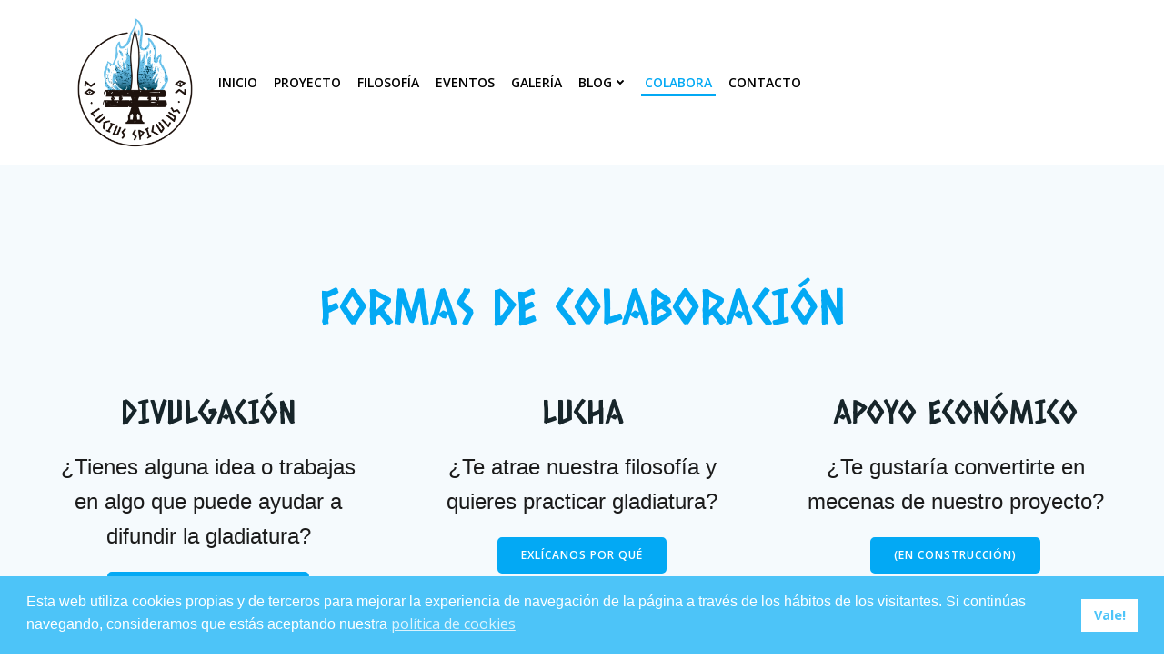

--- FILE ---
content_type: text/html; charset=UTF-8
request_url: https://www.lucius-spiculus.com/colabora/
body_size: 9163
content:
<!DOCTYPE html><html lang="es" prefix="og: https://ogp.me/ns#"><head><meta charset="UTF-8"><meta name="viewport" content="width=device-width, initial-scale=1"><link rel="profile" href="http://gmpg.org/xfn/11"><link media="all" href="https://www.lucius-spiculus.com/wp-content/cache/autoptimize/css/autoptimize_e6861b76b96cb363572c9fdba380f27c.css" rel="stylesheet"><title>Colabora - Lucius Spiculus Divulgación</title><meta name="robots" content="follow, index, max-snippet:-1, max-video-preview:-1, max-image-preview:large"/><link rel="canonical" href="https://www.lucius-spiculus.com/colabora/" /><meta property="og:locale" content="es_ES" /><meta property="og:type" content="article" /><meta property="og:title" content="Colabora - Lucius Spiculus Divulgación" /><meta property="og:description" content="FORMAS DE COLABORACIÓN DIVULGACIÓN ¿Tienes alguna idea o trabajas en algo que puede ayudar a difundir la gladiatura? Envíanos tu propuesta LUCHA ¿Te atrae nuestra filosofía y quieres practicar gladiatura? Exlícanos por qué APOYO ECONÓMICO ¿Te gustaría convertirte en mecenas de nuestro proyecto? (En construcción)" /><meta property="og:url" content="https://www.lucius-spiculus.com/colabora/" /><meta property="og:site_name" content="Lucius Spiculus Divulgación" /><meta property="og:updated_time" content="2020-02-26T17:09:18+00:00" /><meta property="article:published_time" content="2019-12-28T22:27:58+00:00" /><meta property="article:modified_time" content="2020-02-26T17:09:18+00:00" /><meta name="twitter:card" content="summary_large_image" /><meta name="twitter:title" content="Colabora - Lucius Spiculus Divulgación" /><meta name="twitter:description" content="FORMAS DE COLABORACIÓN DIVULGACIÓN ¿Tienes alguna idea o trabajas en algo que puede ayudar a difundir la gladiatura? Envíanos tu propuesta LUCHA ¿Te atrae nuestra filosofía y quieres practicar gladiatura? Exlícanos por qué APOYO ECONÓMICO ¿Te gustaría convertirte en mecenas de nuestro proyecto? (En construcción)" /><meta name="twitter:label1" content="Tiempo de lectura" /><meta name="twitter:data1" content="Menos de un minuto" /> <script type="application/ld+json" class="rank-math-schema">{"@context":"https://schema.org","@graph":[{"@type":["Person","Organization"],"@id":"https://www.lucius-spiculus.com/#person","name":"admin","logo":{"@type":"ImageObject","@id":"https://www.lucius-spiculus.com/#logo","url":"https://www.lucius-spiculus.com/wp-content/uploads/2020/02/cropped-A4-scaled-1.jpg","contentUrl":"https://www.lucius-spiculus.com/wp-content/uploads/2020/02/cropped-A4-scaled-1.jpg","caption":"admin","inLanguage":"es","width":"2253","height":"1198"},"image":{"@type":"ImageObject","@id":"https://www.lucius-spiculus.com/#logo","url":"https://www.lucius-spiculus.com/wp-content/uploads/2020/02/cropped-A4-scaled-1.jpg","contentUrl":"https://www.lucius-spiculus.com/wp-content/uploads/2020/02/cropped-A4-scaled-1.jpg","caption":"admin","inLanguage":"es","width":"2253","height":"1198"}},{"@type":"WebSite","@id":"https://www.lucius-spiculus.com/#website","url":"https://www.lucius-spiculus.com","name":"admin","publisher":{"@id":"https://www.lucius-spiculus.com/#person"},"inLanguage":"es"},{"@type":"WebPage","@id":"https://www.lucius-spiculus.com/colabora/#webpage","url":"https://www.lucius-spiculus.com/colabora/","name":"Colabora - Lucius Spiculus Divulgaci\u00f3n","datePublished":"2019-12-28T22:27:58+00:00","dateModified":"2020-02-26T17:09:18+00:00","isPartOf":{"@id":"https://www.lucius-spiculus.com/#website"},"inLanguage":"es"},{"@type":"Person","@id":"https://www.lucius-spiculus.com/author/admin/","name":"admin","url":"https://www.lucius-spiculus.com/author/admin/","image":{"@type":"ImageObject","@id":"https://secure.gravatar.com/avatar/2b820167f72fbf1903b7b67f68585d84fccf2c49cef3f86642fac24eabdd5c7b?s=96&amp;d=mm&amp;r=g","url":"https://secure.gravatar.com/avatar/2b820167f72fbf1903b7b67f68585d84fccf2c49cef3f86642fac24eabdd5c7b?s=96&amp;d=mm&amp;r=g","caption":"admin","inLanguage":"es"}},{"@type":"Article","headline":"Colabora - Lucius Spiculus Divulgaci\u00f3n","datePublished":"2019-12-28T22:27:58+00:00","dateModified":"2020-02-26T17:09:18+00:00","author":{"@id":"https://www.lucius-spiculus.com/author/admin/","name":"admin"},"publisher":{"@id":"https://www.lucius-spiculus.com/#person"},"description":"\u00bfTienes alguna idea o trabajas en algo que puede ayudar a difundir la gladiatura?","name":"Colabora - Lucius Spiculus Divulgaci\u00f3n","@id":"https://www.lucius-spiculus.com/colabora/#richSnippet","isPartOf":{"@id":"https://www.lucius-spiculus.com/colabora/#webpage"},"inLanguage":"es","mainEntityOfPage":{"@id":"https://www.lucius-spiculus.com/colabora/#webpage"}}]}</script> <link rel='dns-prefetch' href='//fonts.googleapis.com' /><link rel='dns-prefetch' href='//www.googletagmanager.com' /><link href='http://fonts.googleapis.com' rel='preconnect' /><link href='//fonts.gstatic.com' crossorigin='' rel='preconnect' /><link rel="alternate" type="application/rss+xml" title="Lucius Spiculus Divulgación &raquo; Feed" href="https://www.lucius-spiculus.com/feed/" /><link rel="alternate" type="application/rss+xml" title="Lucius Spiculus Divulgación &raquo; Feed de los comentarios" href="https://www.lucius-spiculus.com/comments/feed/" /> <script type="text/javascript">window._wpemojiSettings = {"baseUrl":"https:\/\/s.w.org\/images\/core\/emoji\/16.0.1\/72x72\/","ext":".png","svgUrl":"https:\/\/s.w.org\/images\/core\/emoji\/16.0.1\/svg\/","svgExt":".svg","source":{"concatemoji":"https:\/\/www.lucius-spiculus.com\/wp-includes\/js\/wp-emoji-release.min.js?ver=6.8.3"}};
/*! This file is auto-generated */
!function(s,n){var o,i,e;function c(e){try{var t={supportTests:e,timestamp:(new Date).valueOf()};sessionStorage.setItem(o,JSON.stringify(t))}catch(e){}}function p(e,t,n){e.clearRect(0,0,e.canvas.width,e.canvas.height),e.fillText(t,0,0);var t=new Uint32Array(e.getImageData(0,0,e.canvas.width,e.canvas.height).data),a=(e.clearRect(0,0,e.canvas.width,e.canvas.height),e.fillText(n,0,0),new Uint32Array(e.getImageData(0,0,e.canvas.width,e.canvas.height).data));return t.every(function(e,t){return e===a[t]})}function u(e,t){e.clearRect(0,0,e.canvas.width,e.canvas.height),e.fillText(t,0,0);for(var n=e.getImageData(16,16,1,1),a=0;a<n.data.length;a++)if(0!==n.data[a])return!1;return!0}function f(e,t,n,a){switch(t){case"flag":return n(e,"\ud83c\udff3\ufe0f\u200d\u26a7\ufe0f","\ud83c\udff3\ufe0f\u200b\u26a7\ufe0f")?!1:!n(e,"\ud83c\udde8\ud83c\uddf6","\ud83c\udde8\u200b\ud83c\uddf6")&&!n(e,"\ud83c\udff4\udb40\udc67\udb40\udc62\udb40\udc65\udb40\udc6e\udb40\udc67\udb40\udc7f","\ud83c\udff4\u200b\udb40\udc67\u200b\udb40\udc62\u200b\udb40\udc65\u200b\udb40\udc6e\u200b\udb40\udc67\u200b\udb40\udc7f");case"emoji":return!a(e,"\ud83e\udedf")}return!1}function g(e,t,n,a){var r="undefined"!=typeof WorkerGlobalScope&&self instanceof WorkerGlobalScope?new OffscreenCanvas(300,150):s.createElement("canvas"),o=r.getContext("2d",{willReadFrequently:!0}),i=(o.textBaseline="top",o.font="600 32px Arial",{});return e.forEach(function(e){i[e]=t(o,e,n,a)}),i}function t(e){var t=s.createElement("script");t.src=e,t.defer=!0,s.head.appendChild(t)}"undefined"!=typeof Promise&&(o="wpEmojiSettingsSupports",i=["flag","emoji"],n.supports={everything:!0,everythingExceptFlag:!0},e=new Promise(function(e){s.addEventListener("DOMContentLoaded",e,{once:!0})}),new Promise(function(t){var n=function(){try{var e=JSON.parse(sessionStorage.getItem(o));if("object"==typeof e&&"number"==typeof e.timestamp&&(new Date).valueOf()<e.timestamp+604800&&"object"==typeof e.supportTests)return e.supportTests}catch(e){}return null}();if(!n){if("undefined"!=typeof Worker&&"undefined"!=typeof OffscreenCanvas&&"undefined"!=typeof URL&&URL.createObjectURL&&"undefined"!=typeof Blob)try{var e="postMessage("+g.toString()+"("+[JSON.stringify(i),f.toString(),p.toString(),u.toString()].join(",")+"));",a=new Blob([e],{type:"text/javascript"}),r=new Worker(URL.createObjectURL(a),{name:"wpTestEmojiSupports"});return void(r.onmessage=function(e){c(n=e.data),r.terminate(),t(n)})}catch(e){}c(n=g(i,f,p,u))}t(n)}).then(function(e){for(var t in e)n.supports[t]=e[t],n.supports.everything=n.supports.everything&&n.supports[t],"flag"!==t&&(n.supports.everythingExceptFlag=n.supports.everythingExceptFlag&&n.supports[t]);n.supports.everythingExceptFlag=n.supports.everythingExceptFlag&&!n.supports.flag,n.DOMReady=!1,n.readyCallback=function(){n.DOMReady=!0}}).then(function(){return e}).then(function(){var e;n.supports.everything||(n.readyCallback(),(e=n.source||{}).concatemoji?t(e.concatemoji):e.wpemoji&&e.twemoji&&(t(e.twemoji),t(e.wpemoji)))}))}((window,document),window._wpemojiSettings);</script> <link rel='stylesheet' id='extend_builder_-fonts-css' href='https://fonts.googleapis.com/css?family=Muli%3A200%2C200italic%2C300%2C300italic%2C400%2C400italic%2C600%2C600italic%2C700%2C700italic%2C800%2C800italic%2C900%2C900italic%7COpen+Sans%3A300%2C300italic%2C400%2C400italic%2C600%2C600italic%2C700%2C700italic%2C800%2C800italic%7CPlayfair+Display%3A400%2C400italic%2C700%2C700italic%2C900%2C900italic%7CCaesar+Dressing%3A400%7CAclonica%3A400%7CAbril+Fatface%3A400&#038;subset=latin%2Clatin-ext' type='text/css' media='all' /> <script type="text/javascript" src="https://www.lucius-spiculus.com/wp-includes/js/jquery/jquery.min.js?ver=3.7.1" id="jquery-core-js"></script> <script type="text/javascript" id="colibri-js-extra">var colibriData = {"44-h2":{"data":{"sticky":{"className":"h-navigation_sticky animated","topSpacing":0,"top":0,"stickyOnMobile":true,"stickyOnTablet":true,"startAfterNode":{"enabled":false,"selector":".header, .page-header"},"animations":{"enabled":false,"currentInAnimationClass":"slideInDown","currentOutAnimationClass":"slideOutDownNavigation","allInAnimationsClasses":"slideInDown fadeIn h-global-transition-disable","allOutAnimationsClasses":"slideOutDownNavigation fadeOut h-global-transition-disable","duration":500}},"overlap":false}},"44-h7":{"data":{"type":"horizontal"}},"44-h10":{"data":[]}};</script> <link rel="https://api.w.org/" href="https://www.lucius-spiculus.com/wp-json/" /><link rel="alternate" title="JSON" type="application/json" href="https://www.lucius-spiculus.com/wp-json/wp/v2/pages/322" /><link rel="EditURI" type="application/rsd+xml" title="RSD" href="https://www.lucius-spiculus.com/xmlrpc.php?rsd" /><meta name="generator" content="WordPress 6.8.3" /><link rel='shortlink' href='https://www.lucius-spiculus.com/?p=322' /><link rel="alternate" title="oEmbed (JSON)" type="application/json+oembed" href="https://www.lucius-spiculus.com/wp-json/oembed/1.0/embed?url=https%3A%2F%2Fwww.lucius-spiculus.com%2Fcolabora%2F" /><link rel="alternate" title="oEmbed (XML)" type="text/xml+oembed" href="https://www.lucius-spiculus.com/wp-json/oembed/1.0/embed?url=https%3A%2F%2Fwww.lucius-spiculus.com%2Fcolabora%2F&#038;format=xml" /><meta name="generator" content="Site Kit by Google 1.164.0" /> <script>document.documentElement.className = document.documentElement.className.replace('no-js', 'js');</script> <meta name="google-adsense-platform-account" content="ca-host-pub-2644536267352236"><meta name="google-adsense-platform-domain" content="sitekit.withgoogle.com"></head><body id="colibri" class="wp-singular page-template page-template-page-templates page-template-full-width-page page-template-page-templatesfull-width-page-php page page-id-322 wp-custom-logo wp-theme-colibri-wp"><div class="site" id="page-top"> <script>/(trident|msie)/i.test(navigator.userAgent) && document.getElementById && window.addEventListener && window.addEventListener("hashchange", function () {
                var t, e = location.hash.substring(1);
                /^[A-z0-9_-]+$/.test(e) && (t = document.getElementById(e)) && (/^(?:a|select|input|button|textarea)$/i.test(t.tagName) || (t.tabIndex = -1), t.focus())
            }, !1);</script> <a class="skip-link screen-reader-text" href="#content"> Saltar al contenido </a><div data-colibri-id="44-h1" class="page-header style-32 style-local-44-h1 position-relative"><div data-colibri-navigation-overlap="false" role="banner" class="h-navigation_outer style-527-outer style-local-44-h2-outer"><div id="navigation" data-colibri-component="navigation" data-colibri-id="44-h2" class="h-section h-navigation h-navigation d-flex style-527 style-local-44-h2"><div class="h-section-grid-container h-section-fluid-container"><div data-nav-normal=""><div data-colibri-id="44-h3" class="h-row-container style-528 style-local-44-h3 position-relative"><div class="h-section-boxed-container gutters-row-lg-0 gutters-row-md-0 gutters-row-2 gutters-row-v-lg-0 gutters-row-v-md-0 gutters-row-v-2"><div class="h-row justify-content-lg-center justify-content-md-center justify-content-center align-items-lg-stretch align-items-md-stretch align-items-stretch gutters-col-lg-0 gutters-col-md-0 gutters-col-2 gutters-col-v-lg-0 gutters-col-v-md-0 gutters-col-v-2"><div class="h-column h-column-container d-flex h-col-none style-529-outer style-local-44-h4-outer"><div data-colibri-id="44-h4" data-placeholder-provider="navigation-logo" class="d-flex h-flex-basis h-column__inner h-px-lg-2 h-px-md-2 h-px-2 v-inner-lg-0 v-inner-md-0 v-inner-0 style-529 style-local-44-h4 position-relative"><div class="w-100 h-y-container h-column__content h-column__v-align flex-basis-100 align-self-lg-center align-self-md-center align-self-center"><div data-colibri-id="44-h5" class="d-flex align-items-center text-lg-center text-md-center text-left justify-content-lg-center justify-content-md-center justify-content-start style-1233 style-local-44-h5 position-relative h-element"> <a rel="home" href="https://www.lucius-spiculus.com/" h-use-smooth-scroll="true" class="d-flex align-items-center"> <img data-src="https://www.lucius-spiculus.com/wp-content/uploads/2023/03/LuciusSpiculus-5.png" class="h-logo__image h-logo__image_h logo-image style-1233-image style-local-44-h5-image lazyload" alt="" src="[data-uri]" style="--smush-placeholder-width: 3463px; --smush-placeholder-aspect-ratio: 3463/3857;" /> <img data-src="https://www.lucius-spiculus.com/wp-content/uploads/2023/03/LuciusSpiculus-5.png" class="h-logo__alt-image h-logo__alt-image_h logo-alt-image style-1233-image style-local-44-h5-image lazyload" alt="" src="[data-uri]" style="--smush-placeholder-width: 3463px; --smush-placeholder-aspect-ratio: 3463/3857;" /> </a></div></div></div></div><div class="h-column h-column-container d-flex h-col-none style-1222-outer style-local-44-h6-outer"><div data-colibri-id="44-h6" data-placeholder-provider="navigation-menu" class="d-flex h-flex-basis h-column__inner h-px-lg-0 h-px-md-0 h-px-0 v-inner-lg-0 v-inner-md-0 v-inner-0 style-1222 style-local-44-h6 position-relative"><div class="w-100 h-y-container h-column__content h-column__v-align flex-basis-100 align-self-lg-center align-self-md-center align-self-center"><div data-colibri-component="dropdown-menu" role="navigation" h-use-smooth-scroll-all="true" data-colibri-id="44-h7" class="h-menu h-global-transition-all h-ignore-global-body-typography has-offcanvas-tablet h-menu-horizontal h-dropdown-menu style-1254 style-local-44-h7 position-relative h-element"><div class="h-global-transition-all h-main-menu"><div class="colibri-menu-container"><ul id="menu-superior" class="colibri-menu bordered-active-item bordered-active-item--bottom effect-borders-grow grow-from-left"><li id="menu-item-429" class="menu-item menu-item-type-post_type menu-item-object-page menu-item-home menu-item-429"><a href="https://www.lucius-spiculus.com/">Inicio</a></li><li id="menu-item-430" class="menu-item menu-item-type-post_type menu-item-object-page menu-item-430"><a href="https://www.lucius-spiculus.com/proyecto/">Proyecto</a></li><li id="menu-item-432" class="menu-item menu-item-type-post_type menu-item-object-page menu-item-432"><a href="https://www.lucius-spiculus.com/filosofia/">Filosofía</a></li><li id="menu-item-433" class="menu-item menu-item-type-post_type menu-item-object-page menu-item-433"><a href="https://www.lucius-spiculus.com/eventos/">Eventos</a></li><li id="menu-item-434" class="menu-item menu-item-type-post_type menu-item-object-page menu-item-434"><a href="https://www.lucius-spiculus.com/multimedia/">galería</a></li><li id="menu-item-435" class="menu-item menu-item-type-post_type menu-item-object-page menu-item-has-children menu-item-435"><a href="https://www.lucius-spiculus.com/blog/">Blog<svg aria-hidden="true" data-prefix="fas" data-icon="angle-down" class="svg-inline--fa fa-angle-down fa-w-10" role="img" xmlns="http://www.w3.org/2000/svg" viewBox="0 0 320 512"><path fill="currentColor" d="M143 352.3L7 216.3c-9.4-9.4-9.4-24.6 0-33.9l22.6-22.6c9.4-9.4 24.6-9.4 33.9 0l96.4 96.4 96.4-96.4c9.4-9.4 24.6-9.4 33.9 0l22.6 22.6c9.4 9.4 9.4 24.6 0 33.9l-136 136c-9.2 9.4-24.4 9.4-33.8 0z"></path></svg><svg aria-hidden="true" data-prefix="fas" data-icon="angle-right" class="svg-inline--fa fa-angle-right fa-w-8" role="img" xmlns="http://www.w3.org/2000/svg" viewBox="0 0 256 512"><path fill="currentColor" d="M224.3 273l-136 136c-9.4 9.4-24.6 9.4-33.9 0l-22.6-22.6c-9.4-9.4-9.4-24.6 0-33.9l96.4-96.4-96.4-96.4c-9.4-9.4-9.4-24.6 0-33.9L54.3 103c9.4-9.4 24.6-9.4 33.9 0l136 136c9.5 9.4 9.5 24.6.1 34z"></path></svg></a><ul class="sub-menu"><li id="menu-item-946" class="menu-item menu-item-type-post_type menu-item-object-page menu-item-946"><a href="https://www.lucius-spiculus.com/blog/articulos/">Artículos</a></li><li id="menu-item-4039" class="menu-item menu-item-type-post_type menu-item-object-page menu-item-4039"><a href="https://www.lucius-spiculus.com/blog/articulos/monografias/">Monografías</a></li><li id="menu-item-944" class="menu-item menu-item-type-post_type menu-item-object-page menu-item-944"><a href="https://www.lucius-spiculus.com/blog/entrevistas/">Entrevistas</a></li><li id="menu-item-945" class="menu-item menu-item-type-post_type menu-item-object-page menu-item-945"><a href="https://www.lucius-spiculus.com/blog/noticias/">Noticias</a></li><li id="menu-item-2495" class="menu-item menu-item-type-post_type menu-item-object-page menu-item-2495"><a href="https://www.lucius-spiculus.com/blog/resenas/">Reseñas</a></li><li id="menu-item-3143" class="menu-item menu-item-type-post_type menu-item-object-page menu-item-3143"><a href="https://www.lucius-spiculus.com/reportajes/">Reportajes</a></li></ul></li><li id="menu-item-436" class="menu-item menu-item-type-post_type menu-item-object-page current-menu-item page_item page-item-322 current_page_item menu-item-436"><a href="https://www.lucius-spiculus.com/colabora/" aria-current="page">Colabora</a></li><li id="menu-item-437" class="menu-item menu-item-type-post_type menu-item-object-page menu-item-437"><a href="https://www.lucius-spiculus.com/contacto/">Contacto</a></li></ul></div></div><div data-colibri-id="44-h8" class="h-mobile-menu h-global-transition-disable style-1255 style-local-44-h8 position-relative h-element"> <a data-click-outside="true" data-target="#offcanvas-wrapper-44-h8" data-target-id="offcanvas-wrapper-44-h8" data-offcanvas-overlay-id="offcanvas-overlay-44-h8" href="#" data-colibri-component="offcanvas" data-direction="right"
 data-push="false" title="Menu" class="h-hamburger-button"><div class="icon-container h-hamburger-icon"><div class="h-icon-svg" style="width: 100%; height: 100%;"> <svg version="1.1" xmlns="http://www.w3.org/2000/svg" xmlns:xlink="http://www.w3.org/1999/xlink" id="bars" viewBox="0 0 1536 1896.0833"> <path d="M1536 1344v128q0 26-19 45t-45 19H64q-26 0-45-19t-19-45v-128q0-26 19-45t45-19h1408q26 0 45 19t19 45zm0-512v128q0 26-19 45t-45 19H64q-26 0-45-19T0 960V832q0-26 19-45t45-19h1408q26 0 45 19t19 45zm0-512v128q0 26-19 45t-45 19H64q-26 0-45-19T0 448V320q0-26 19-45t45-19h1408q26 0 45 19t19 45z"></path> </svg></div></div> </a><div id="offcanvas-wrapper-44-h8" class="h-offcanvas-panel offcanvas offcanvas-right hide force-hide style-1255-offscreen style-local-44-h8-offscreen"><div data-colibri-id="44-h9" class="d-flex flex-column h-offscreen-panel style-1256 style-local-44-h9 position-relative h-element"><div class="offscreen-header h-ui-empty-state-container"><div data-colibri-id="44-h11" class="h-row-container gutters-row-lg-0 gutters-row-md-0 gutters-row-0 gutters-row-v-lg-0 gutters-row-v-md-0 gutters-row-v-0 style-1258 style-local-44-h11 position-relative"><div class="h-row justify-content-lg-center justify-content-md-center justify-content-center align-items-lg-stretch align-items-md-stretch align-items-stretch gutters-col-lg-0 gutters-col-md-0 gutters-col-0 gutters-col-v-lg-0 gutters-col-v-md-0 gutters-col-v-0"><div class="h-column h-column-container d-flex h-col-none style-1259-outer style-local-44-h12-outer"><div data-colibri-id="44-h12" class="d-flex h-flex-basis h-column__inner h-px-lg-2 h-px-md-2 h-px-2 v-inner-lg-2 v-inner-md-2 v-inner-2 style-1259 style-local-44-h12 position-relative"><div class="w-100 h-y-container h-column__content h-column__v-align flex-basis-100 align-self-lg-start align-self-md-start align-self-start"><div data-colibri-id="44-h13" class="d-flex align-items-center text-lg-center text-md-center text-center justify-content-lg-center justify-content-md-center justify-content-center style-1260 style-local-44-h13 position-relative h-element"> <a rel="home" href="https://www.lucius-spiculus.com/" h-use-smooth-scroll="true" class="d-flex align-items-center"> <img data-src="https://www.lucius-spiculus.com/wp-content/uploads/2023/03/LuciusSpiculus-5.png" class="h-logo__image h-logo__image_h logo-image style-1260-image style-local-44-h13-image lazyload" alt="" src="[data-uri]" style="--smush-placeholder-width: 3463px; --smush-placeholder-aspect-ratio: 3463/3857;" /> <img data-src="https://www.lucius-spiculus.com/wp-content/uploads/2023/03/LuciusSpiculus-5.png" class="h-logo__alt-image h-logo__alt-image_h logo-alt-image style-1260-image style-local-44-h13-image lazyload" alt="" src="[data-uri]" style="--smush-placeholder-width: 3463px; --smush-placeholder-aspect-ratio: 3463/3857;" /> </a></div></div></div></div></div></div></div><div class="offscreen-content"><div data-colibri-component="accordion-menu" role="navigation" h-use-smooth-scroll-all="true" data-colibri-id="44-h10" class="h-menu h-global-transition-all h-ignore-global-body-typography h-mobile-menu h-menu-accordion style-1257 style-local-44-h10 position-relative h-element"><div class="h-global-transition-all h-mobile-menu"><div class="colibri-menu-container"><ul id="menu-superior-1" class="colibri-menu none "><li class="menu-item menu-item-type-post_type menu-item-object-page menu-item-home menu-item-429"><a href="https://www.lucius-spiculus.com/">Inicio</a></li><li class="menu-item menu-item-type-post_type menu-item-object-page menu-item-430"><a href="https://www.lucius-spiculus.com/proyecto/">Proyecto</a></li><li class="menu-item menu-item-type-post_type menu-item-object-page menu-item-432"><a href="https://www.lucius-spiculus.com/filosofia/">Filosofía</a></li><li class="menu-item menu-item-type-post_type menu-item-object-page menu-item-433"><a href="https://www.lucius-spiculus.com/eventos/">Eventos</a></li><li class="menu-item menu-item-type-post_type menu-item-object-page menu-item-434"><a href="https://www.lucius-spiculus.com/multimedia/">galería</a></li><li class="menu-item menu-item-type-post_type menu-item-object-page menu-item-has-children menu-item-435"><a href="https://www.lucius-spiculus.com/blog/">Blog<svg aria-hidden="true" data-prefix="fas" data-icon="angle-down" class="svg-inline--fa fa-angle-down fa-w-10" role="img" xmlns="http://www.w3.org/2000/svg" viewBox="0 0 320 512"><path fill="currentColor" d="M143 352.3L7 216.3c-9.4-9.4-9.4-24.6 0-33.9l22.6-22.6c9.4-9.4 24.6-9.4 33.9 0l96.4 96.4 96.4-96.4c9.4-9.4 24.6-9.4 33.9 0l22.6 22.6c9.4 9.4 9.4 24.6 0 33.9l-136 136c-9.2 9.4-24.4 9.4-33.8 0z"></path></svg><svg aria-hidden="true" data-prefix="fas" data-icon="angle-right" class="svg-inline--fa fa-angle-right fa-w-8" role="img" xmlns="http://www.w3.org/2000/svg" viewBox="0 0 256 512"><path fill="currentColor" d="M224.3 273l-136 136c-9.4 9.4-24.6 9.4-33.9 0l-22.6-22.6c-9.4-9.4-9.4-24.6 0-33.9l96.4-96.4-96.4-96.4c-9.4-9.4-9.4-24.6 0-33.9L54.3 103c9.4-9.4 24.6-9.4 33.9 0l136 136c9.5 9.4 9.5 24.6.1 34z"></path></svg><svg aria-hidden="true" data-prefix="fas" data-icon="angle-down" class="svg-inline--fa fa-angle-down fa-w-10" role="img" xmlns="http://www.w3.org/2000/svg" viewBox="0 0 320 512"><path fill="currentColor" d="M143 352.3L7 216.3c-9.4-9.4-9.4-24.6 0-33.9l22.6-22.6c9.4-9.4 24.6-9.4 33.9 0l96.4 96.4 96.4-96.4c9.4-9.4 24.6-9.4 33.9 0l22.6 22.6c9.4 9.4 9.4 24.6 0 33.9l-136 136c-9.2 9.4-24.4 9.4-33.8 0z"></path></svg><svg aria-hidden="true" data-prefix="fas" data-icon="angle-right" class="svg-inline--fa fa-angle-right fa-w-8" role="img" xmlns="http://www.w3.org/2000/svg" viewBox="0 0 256 512"><path fill="currentColor" d="M224.3 273l-136 136c-9.4 9.4-24.6 9.4-33.9 0l-22.6-22.6c-9.4-9.4-9.4-24.6 0-33.9l96.4-96.4-96.4-96.4c-9.4-9.4-9.4-24.6 0-33.9L54.3 103c9.4-9.4 24.6-9.4 33.9 0l136 136c9.5 9.4 9.5 24.6.1 34z"></path></svg></a><ul class="sub-menu"><li class="menu-item menu-item-type-post_type menu-item-object-page menu-item-946"><a href="https://www.lucius-spiculus.com/blog/articulos/">Artículos</a></li><li class="menu-item menu-item-type-post_type menu-item-object-page menu-item-4039"><a href="https://www.lucius-spiculus.com/blog/articulos/monografias/">Monografías</a></li><li class="menu-item menu-item-type-post_type menu-item-object-page menu-item-944"><a href="https://www.lucius-spiculus.com/blog/entrevistas/">Entrevistas</a></li><li class="menu-item menu-item-type-post_type menu-item-object-page menu-item-945"><a href="https://www.lucius-spiculus.com/blog/noticias/">Noticias</a></li><li class="menu-item menu-item-type-post_type menu-item-object-page menu-item-2495"><a href="https://www.lucius-spiculus.com/blog/resenas/">Reseñas</a></li><li class="menu-item menu-item-type-post_type menu-item-object-page menu-item-3143"><a href="https://www.lucius-spiculus.com/reportajes/">Reportajes</a></li></ul></li><li class="menu-item menu-item-type-post_type menu-item-object-page current-menu-item page_item page-item-322 current_page_item menu-item-436"><a href="https://www.lucius-spiculus.com/colabora/" aria-current="page">Colabora</a></li><li class="menu-item menu-item-type-post_type menu-item-object-page menu-item-437"><a href="https://www.lucius-spiculus.com/contacto/">Contacto</a></li></ul></div></div></div></div><div class="offscreen-footer h-ui-empty-state-container"><div data-colibri-id="44-h14" class="h-row-container gutters-row-lg-0 gutters-row-md-0 gutters-row-0 gutters-row-v-lg-0 gutters-row-v-md-0 gutters-row-v-0 style-1261 style-local-44-h14 position-relative"><div class="h-row justify-content-lg-center justify-content-md-center justify-content-center align-items-lg-stretch align-items-md-stretch align-items-stretch gutters-col-lg-0 gutters-col-md-0 gutters-col-0 gutters-col-v-lg-0 gutters-col-v-md-0 gutters-col-v-0"><div class="h-column h-column-container d-flex h-col-none style-1262-outer style-local-44-h15-outer"><div data-colibri-id="44-h15" class="d-flex h-flex-basis h-column__inner h-px-lg-2 h-px-md-2 h-px-2 v-inner-lg-2 v-inner-md-2 v-inner-2 style-1262 style-local-44-h15 position-relative"><div class="w-100 h-y-container h-column__content h-column__v-align flex-basis-100 align-self-lg-start align-self-md-start align-self-start"><div data-colibri-id="44-h16" class="h-text h-text-component style-1263 style-local-44-h16 position-relative h-element"><div class=""><p>© 2020</p></div></div></div></div></div></div></div></div></div></div><div id="offcanvas-overlay-44-h8" class="offscreen-overlay style-1255-offscreenOverlay style-local-44-h8-offscreenOverlay"></div></div></div></div></div></div></div></div></div></div><div data-nav-sticky="" style="display: none;"></div></div></div></div></div> <script type='text/javascript'>(function () {
            function setHeaderTopSpacing() {

                // forEach polyfill
                if(!NodeList.prototype.forEach){
                    NodeList.prototype.forEach = function (callback) {
                        for(var i=0;i<this.length;i++){
                            callback.call(this,this.item(i));
                        }
                    }
                }

              // '[data-colibri-component="navigation"][data-overlap="true"]' selector is backward compatibility
              var navigation = document.querySelector('[data-colibri-navigation-overlap="true"], [data-colibri-component="navigation"][data-overlap="true"]')
              if (navigation) {
                var els = document
                .querySelectorAll('.h-navigation-padding');
                if (els.length) {
                  els.forEach(function (item) {
                    item.style.paddingTop = navigation.offsetHeight + "px";
                  });
                }
              }
            }
            setHeaderTopSpacing();
          })();</script> <div class="page-content"><div id="content"  class="content"><div data-colibri-id="322-c1" class="style-756 style-local-322-c1 position-relative"><div data-colibri-component="section" data-colibri-id="322-c2" id="custom" class="h-section h-section-global-spacing d-flex align-items-lg-center align-items-md-center align-items-center style-757 style-local-322-c2 position-relative"><div class="h-section-grid-container h-section-boxed-container"><div data-colibri-id="322-c3" class="h-row-container gutters-row-lg-2 gutters-row-md-2 gutters-row-0 gutters-row-v-lg-2 gutters-row-v-md-2 gutters-row-v-2 style-762 style-local-322-c3 position-relative"><div class="h-row justify-content-lg-center justify-content-md-center justify-content-center align-items-lg-stretch align-items-md-stretch align-items-stretch gutters-col-lg-2 gutters-col-md-2 gutters-col-0 gutters-col-v-lg-2 gutters-col-v-md-2 gutters-col-v-2"><div class="h-column h-column-container d-flex h-col-lg-auto h-col-md-auto h-col-auto style-763-outer style-local-322-c4-outer"><div data-colibri-id="322-c4" class="d-flex h-flex-basis h-column__inner h-px-lg-2 h-px-md-2 h-px-2 v-inner-lg-2 v-inner-md-2 v-inner-2 style-763 style-local-322-c4 position-relative"><div class="w-100 h-y-container h-column__content h-column__v-align flex-basis-100 align-self-lg-start align-self-md-start align-self-start"><div data-colibri-id="322-c5" class="h-global-transition-all h-heading style-764 style-local-322-c5 position-relative h-element"><h1 class="">FORMAS DE COLABORACIÓN</h1></div></div></div></div></div></div><div data-colibri-id="322-c6" class="h-row-container gutters-row-lg-2 gutters-row-md-2 gutters-row-0 gutters-row-v-lg-2 gutters-row-v-md-2 gutters-row-v-2 style-758 style-local-322-c6 position-relative"><div class="h-row justify-content-lg-center justify-content-md-center justify-content-center align-items-lg-stretch align-items-md-stretch align-items-stretch gutters-col-lg-2 gutters-col-md-2 gutters-col-0 gutters-col-v-lg-2 gutters-col-v-md-2 gutters-col-v-2"><div class="h-column h-column-container d-flex h-col-lg-auto h-col-md-auto h-col-auto style-759-outer style-local-322-c7-outer"><div data-colibri-id="322-c7" class="d-flex h-flex-basis h-column__inner h-px-lg-2 h-px-md-2 h-px-2 v-inner-lg-2 v-inner-md-2 v-inner-2 style-759 style-local-322-c7 position-relative"><div class="w-100 h-y-container h-column__content h-column__v-align flex-basis-100 align-self-lg-start align-self-md-start align-self-start"><div data-colibri-id="322-c8" class="h-global-transition-all h-heading style-765 style-local-322-c8 position-relative h-element"><h3 class="">DIVULGACIÓN</h3></div><div data-colibri-id="322-c9" class="h-text h-text-component style-768 style-local-322-c9 position-relative h-element"><div class=""><p><span style="font-weight: 400; font-size: 24px; font-family: Lato, arial, sans-serif; color: rgb(27, 27, 27);">¿Tienes alguna idea o trabajas en algo que puede ayudar a difundir la gladiatura?</span></p></div></div><div data-colibri-id="322-c10" class="h-x-container style-771 style-local-322-c10 position-relative h-element"><div class="h-x-container-inner style-dynamic-322-c10-group style-771-spacing style-local-322-c10-spacing"><span class="h-button__outer style-772-outer style-local-322-c11-outer d-inline-flex h-element"><a h-use-smooth-scroll="true" href="http://lucius-spiculus.com/contacto"  data-colibri-id="322-c11" class="d-flex w-100 align-items-center h-button justify-content-lg-center justify-content-md-center justify-content-center style-772 style-local-322-c11 position-relative"> <span>Envíanos tu propuesta</span></a> </span></div></div></div></div></div><div class="h-column h-column-container d-flex h-col-lg-auto h-col-md-auto h-col-auto style-760-outer style-local-322-c12-outer"><div data-colibri-id="322-c12" class="d-flex h-flex-basis h-column__inner h-px-lg-2 h-px-md-2 h-px-2 v-inner-lg-2 v-inner-md-2 v-inner-2 style-760 style-local-322-c12 position-relative"><div class="w-100 h-y-container h-column__content h-column__v-align flex-basis-100 align-self-lg-start align-self-md-start align-self-start"><div data-colibri-id="322-c13" class="h-global-transition-all h-heading style-766 style-local-322-c13 position-relative h-element"><h3 class="">LUCHA</h3></div><div data-colibri-id="322-c14" class="h-text h-text-component style-769 style-local-322-c14 position-relative h-element"><div class=""><p><span style="font-weight: 400; font-size: 24px; font-family: Lato, arial, sans-serif; color: rgb(27, 27, 27);" wfd-id="224">¿Te atrae nuestra filosofía y quieres practicar gladiatura?</span></p></div></div><div data-colibri-id="322-c15" class="h-x-container style-773 style-local-322-c15 position-relative h-element"><div class="h-x-container-inner style-dynamic-322-c15-group style-773-spacing style-local-322-c15-spacing"><span class="h-button__outer style-774-outer style-local-322-c16-outer d-inline-flex h-element"><a h-use-smooth-scroll="true" href="http://lucius-spiculus.com/contacto"  data-colibri-id="322-c16" class="d-flex w-100 align-items-center h-button justify-content-lg-center justify-content-md-center justify-content-center style-774 style-local-322-c16 position-relative"> <span>Exlícanos por qué</span></a> </span></div></div></div></div></div><div class="h-column h-column-container d-flex h-col-lg-auto h-col-md-auto h-col-auto style-761-outer style-local-322-c17-outer"><div data-colibri-id="322-c17" class="d-flex h-flex-basis h-column__inner h-px-lg-2 h-px-md-2 h-px-2 v-inner-lg-2 v-inner-md-2 v-inner-2 style-761 style-local-322-c17 position-relative"><div class="w-100 h-y-container h-column__content h-column__v-align flex-basis-100 align-self-lg-start align-self-md-start align-self-start"><div data-colibri-id="322-c18" class="h-global-transition-all h-heading style-767 style-local-322-c18 position-relative h-element"><h3 class="">APOYO ECONÓMICO</h3></div><div data-colibri-id="322-c19" class="h-text h-text-component style-770 style-local-322-c19 position-relative h-element"><div class=""><p><span style="font-weight: 400; font-size: 24px; font-family: Lato, arial, sans-serif; color: rgb(27, 27, 27);">¿Te gustaría convertirte en mecenas de nuestro proyecto?</span></p></div></div><div data-colibri-id="322-c20" class="h-x-container style-775 style-local-322-c20 position-relative h-element"><div class="h-x-container-inner style-dynamic-322-c20-group style-775-spacing style-local-322-c20-spacing"><span class="h-button__outer style-776-outer style-local-322-c21-outer d-inline-flex h-element"><a h-use-smooth-scroll="true" href=""  data-colibri-id="322-c21" class="d-flex w-100 align-items-center h-button justify-content-lg-center justify-content-md-center justify-content-center style-776 style-local-322-c21 position-relative"> <span>(En construcción)</span></a> </span></div></div></div></div></div></div></div></div></div></div></div></div><div data-enabled="false" data-colibri-component="" data-colibri-id="47-f1" class="page-footer style-1571 style-local-47-f1 position-relative"><div data-colibri-component="section" data-colibri-id="47-f2" id="up-button" class="h-section h-section-global-spacing d-flex align-items-lg-center align-items-md-center align-items-center style-1593 style-local-47-f2 position-relative"><div class="h-section-grid-container h-section-boxed-container"><div data-colibri-id="47-f3" class="h-row-container gutters-row-lg-0 gutters-row-md-0 gutters-row-0 gutters-row-v-lg-0 gutters-row-v-md-0 gutters-row-v-0 style-1594 style-local-47-f3 position-relative"><div class="h-row justify-content-lg-center justify-content-md-center justify-content-center align-items-lg-stretch align-items-md-stretch align-items-stretch gutters-col-lg-0 gutters-col-md-0 gutters-col-0 gutters-col-v-lg-0 gutters-col-v-md-0 gutters-col-v-0"><div class="h-column h-column-container d-flex h-col-lg-auto h-col-md-auto h-col-auto style-1595-outer style-local-47-f4-outer"><div data-colibri-id="47-f4" class="d-flex h-flex-basis h-column__inner h-px-lg-0 h-px-md-0 h-px-0 v-inner-lg-0 v-inner-md-0 v-inner-0 style-1595 style-local-47-f4 position-relative"><div class="w-100 h-y-container h-column__content h-column__v-align flex-basis-auto align-self-lg-start align-self-md-start align-self-start"><div data-colibri-id="47-f5" class="h-icon style-1596 style-local-47-f5 position-relative h-element"> <a href="#page-top" h-use-smooth-scroll="true"><span class="h-svg-icon h-icon__icon style-1596-icon style-local-47-f5-icon"><svg version="1.1" xmlns="http://www.w3.org/2000/svg" xmlns:xlink="http://www.w3.org/1999/xlink" id="chevron-up" viewBox="0 0 512 545.5"><path d="M256 123l11.5 11.5 208 208 11 11-11 11.5-62.5 62.5-11.5 11-11-11L256 293 121.5 427.5l-11 11-11.5-11L36.5 365l-11-11.5 11-11 208-208zm0 45.5L71 354l39 39 134.5-134 11.5-11 11.5 11L402 393l39-39z"></path></svg></span></a></div></div></div></div></div></div></div></div><div data-colibri-component="section" data-colibri-id="47-f10" id="footer" class="h-section h-section-global-spacing d-flex align-items-lg-center align-items-md-center align-items-center style-1601 style-local-47-f10 position-relative"><div class="h-section-grid-container h-section-fluid-container"><div data-colibri-id="47-f14" class="h-row-container gutters-row-lg-2 gutters-row-md-2 gutters-row-0 gutters-row-v-lg-2 gutters-row-v-md-2 gutters-row-v-2 style-1881 style-local-47-f14 position-relative"><div class="h-row justify-content-lg-center justify-content-md-center justify-content-center align-items-lg-stretch align-items-md-stretch align-items-stretch gutters-col-lg-2 gutters-col-md-2 gutters-col-0 gutters-col-v-lg-2 gutters-col-v-md-2 gutters-col-v-2"><div class="h-column h-column-container d-flex h-col-lg-auto h-col-md-auto h-col-auto style-1882-outer style-local-47-f15-outer"><div data-colibri-id="47-f15" class="d-flex h-flex-basis h-column__inner h-px-lg-2 h-px-md-2 h-px-2 v-inner-lg-2 v-inner-md-2 v-inner-2 style-1882 style-local-47-f15 position-relative"><div class="w-100 h-y-container h-column__content h-column__v-align flex-basis-100 align-self-lg-start align-self-md-start align-self-start"><div data-colibri-id="47-f16" class="h-text h-text-component style-1884 style-local-47-f16 position-relative h-element"><div class=""><p>"CADERE SURGERE"</p></div></div></div></div></div></div></div><div data-colibri-id="47-f11" class="h-row-container gutters-row-lg-1 gutters-row-md-1 gutters-row-2 gutters-row-v-lg-1 gutters-row-v-md-1 gutters-row-v-2 style-1602 style-local-47-f11 position-relative"><div class="h-row justify-content-lg-center justify-content-md-center justify-content-center align-items-lg-stretch align-items-md-stretch align-items-stretch gutters-col-lg-1 gutters-col-md-1 gutters-col-2 gutters-col-v-lg-1 gutters-col-v-md-1 gutters-col-v-2"><div class="h-column h-column-container d-flex h-col-lg-auto h-col-md-auto h-col-auto style-1603-outer style-local-47-f12-outer"><div data-colibri-id="47-f12" class="d-flex h-flex-basis h-column__inner h-px-lg-1 h-px-md-1 h-px-2 v-inner-lg-1 v-inner-md-1 v-inner-2 style-1603 style-local-47-f12 position-relative"><div class="w-100 h-y-container h-column__content h-column__v-align flex-basis-100 align-self-lg-start align-self-md-start align-self-start"><div data-colibri-id="47-f13" class="style-1604 style-local-47-f13 position-relative h-element"><div class="h-global-transition-all">© 2026 Lucius Spiculus Divulgación. Todos los derechos reservados | Logo diseñado por <a target="_blank" href="https://borjamiron.com">Borja Mirón Chaos</a> | <a target="_blank" href="https://lucius-spiculus.com/aviso-legal">Aviso legal</a> | <a target="_blank" href="https://lucius-spiculus.com/politica-de-privacidad">Política de privacidad</a> | <a target="_blank" href="https://lucius-spiculus.com/politica-de-cookies">Política de cookies</a></div></div></div></div></div></div></div></div></div></div></div> <script data-name="colibri-frontend-data">window.colibriFrontendData = [];</script> <script type="speculationrules">{"prefetch":[{"source":"document","where":{"and":[{"href_matches":"\/*"},{"not":{"href_matches":["\/wp-*.php","\/wp-admin\/*","\/wp-content\/uploads\/*","\/wp-content\/*","\/wp-content\/plugins\/*","\/wp-content\/themes\/colibri-wp\/*","\/*\\?(.+)"]}},{"not":{"selector_matches":"a[rel~=\"nofollow\"]"}},{"not":{"selector_matches":".no-prefetch, .no-prefetch a"}}]},"eagerness":"conservative"}]}</script> <script type="text/javascript" id="wphb-1-js-after">wp.i18n.setLocaleData( { 'text direction\u0004ltr': [ 'ltr' ] } );</script> <script type="text/javascript" id="contact-form-7-js-translations">( function( domain, translations ) {
	var localeData = translations.locale_data[ domain ] || translations.locale_data.messages;
	localeData[""].domain = domain;
	wp.i18n.setLocaleData( localeData, domain );
} )( "contact-form-7", {"translation-revision-date":"2025-10-29 16:00:55+0000","generator":"GlotPress\/4.0.3","domain":"messages","locale_data":{"messages":{"":{"domain":"messages","plural-forms":"nplurals=2; plural=n != 1;","lang":"es"},"This contact form is placed in the wrong place.":["Este formulario de contacto est\u00e1 situado en el lugar incorrecto."],"Error:":["Error:"]}},"comment":{"reference":"includes\/js\/index.js"}} );</script> <script type="text/javascript" id="contact-form-7-js-before">var wpcf7 = {
    "api": {
        "root": "https:\/\/www.lucius-spiculus.com\/wp-json\/",
        "namespace": "contact-form-7\/v1"
    }
};</script> <script type="text/javascript" id="nsc_bar_nice-cookie-consent_js-js-after">window.addEventListener("load",function(){  window.cookieconsent.initialise({"content":{"deny":"Deny","dismiss":"Vale!","allow":"Acetar","link":"política de cookies","href":"http:\/\/lucius-spiculus.com\/politica-de-cookies","message":"Esta web utiliza cookies propias y de terceros para mejorar la experiencia de navegación de la página a través de los hábitos de los visitantes. Si continúas navegando, consideramos que estás aceptando nuestra","policy":"Cookie Policy"},"type":"info","palette":{"popup":{"background":"#4dc4f8","text":"#fff"},"button":{"background":"#fff","text":"#4dc4f8","border":""}},"position":"bottom","theme":"block","revokable":false})});</script> <script type="text/javascript" id="smush-lazy-load-js-before">var smushLazyLoadOptions = {"autoResizingEnabled":false,"autoResizeOptions":{"precision":5,"skipAutoWidth":true}};</script> <script defer src="https://www.lucius-spiculus.com/wp-content/cache/autoptimize/js/autoptimize_f92d188a6911131162dbfd34c9fc3d6b.js"></script></body></html>

--- FILE ---
content_type: text/css
request_url: https://www.lucius-spiculus.com/wp-content/cache/autoptimize/css/autoptimize_e6861b76b96cb363572c9fdba380f27c.css
body_size: 63662
content:
img:is([sizes="auto" i],[sizes^="auto," i]){contain-intrinsic-size:3000px 1500px}
.lazyload,.lazyloading{max-width:100%}
@charset "UTF-8";@-ms-viewport{width:device-width}html{-webkit-box-sizing:border-box;box-sizing:border-box;-ms-overflow-style:scrollbar}*,*:before,*:after{-webkit-box-sizing:inherit;box-sizing:inherit}.h-container{width:100%;padding-right:15px;padding-left:15px;margin-right:auto;margin-left:auto}@media (min-width:576px){.h-container{max-width:540px}}@media (min-width:768px){.h-container{max-width:720px}}@media (min-width:1024px){.h-container{max-width:960px}}@media (min-width:1200px){.h-container{max-width:1232px}}.h-container-fluid{width:100%;padding-right:15px;padding-left:15px;margin-right:auto;margin-left:auto}.h-section-boxed-container{width:100%;padding-right:0;padding-left:0;margin-right:auto;margin-left:auto}@media (min-width:576px){.h-section-boxed-container{max-width:540px}}@media (min-width:768px){.h-section-boxed-container{max-width:720px}}@media (min-width:1024px){.h-section-boxed-container{max-width:960px}}@media (min-width:1200px){.h-section-boxed-container{max-width:1232px}}.h-section-fluid-container{width:100%;padding-right:0;padding-left:0;margin-right:auto;margin-left:auto}.h-row{display:-webkit-box;display:-ms-flexbox;display:flex;-ms-flex-wrap:wrap;flex-wrap:wrap;margin-right:-15px;margin-left:-15px}.no-gutters{margin-right:0;margin-left:0}.no-gutters>.h-col,.no-gutters>[class*=h-col-]{padding-right:0;padding-left:0}.gutters-col-0{margin-left:0;margin-right:0}.gutters-col-0>.h-col,.gutters-col-0>[class*=h-col-]{padding-left:0;padding-right:0}.h-px-0{padding-left:0;padding-right:0}.h-px-0-remove{margin-left:0;margin-right:0}.gutters-row-0{padding-left:0;padding-right:0}.gutters-col-1{margin-left:-5px;margin-right:-5px}.gutters-col-1>.h-col,.gutters-col-1>[class*=h-col-]{padding-left:5px;padding-right:5px}.h-px-1{padding-left:5px;padding-right:5px}.h-px-1-remove{margin-left:-5px;margin-right:-5px}.gutters-row-1{padding-left:5px;padding-right:5px}.gutters-col-2{margin-left:-10px;margin-right:-10px}.gutters-col-2>.h-col,.gutters-col-2>[class*=h-col-]{padding-left:10px;padding-right:10px}.h-px-2{padding-left:10px;padding-right:10px}.h-px-2-remove{margin-left:-10px;margin-right:-10px}.gutters-row-2{padding-left:10px;padding-right:10px}.gutters-col-3{margin-left:-15px;margin-right:-15px}.gutters-col-3>.h-col,.gutters-col-3>[class*=h-col-]{padding-left:15px;padding-right:15px}.h-px-3{padding-left:15px;padding-right:15px}.h-px-3-remove{margin-left:-15px;margin-right:-15px}.gutters-row-3{padding-left:15px;padding-right:15px}.gutters-col-4{margin-left:-15px;margin-right:-15px}.gutters-col-4>.h-col,.gutters-col-4>[class*=h-col-]{padding-left:15px;padding-right:15px}.h-px-4{padding-left:15px;padding-right:15px}.h-px-4-remove{margin-left:-15px;margin-right:-15px}.gutters-row-4{padding-left:15px;padding-right:15px}.gutters-col-custom{margin-left:0;margin-right:0}.gutters-col-custom>.h-col,.gutters-col-custom>[class*=h-col-]{padding-left:0;padding-right:0}.h-px-custom{padding-left:0;padding-right:0}.h-px-custom-remove{margin-left:0;margin-right:0}.gutters-row-custom{padding-left:0;padding-right:0}@media (min-width:576px){.gutters-col-sm-0{margin-left:0;margin-right:0}.gutters-col-sm-0>.h-col,.gutters-col-sm-0>[class*=h-col-]{padding-left:0;padding-right:0}.h-px-sm-0{padding-left:0;padding-right:0}.h-px-sm-0-remove{margin-left:0;margin-right:0}.gutters-row-sm-0{padding-left:0;padding-right:0}.gutters-col-sm-1{margin-left:-5px;margin-right:-5px}.gutters-col-sm-1>.h-col,.gutters-col-sm-1>[class*=h-col-]{padding-left:5px;padding-right:5px}.h-px-sm-1{padding-left:5px;padding-right:5px}.h-px-sm-1-remove{margin-left:-5px;margin-right:-5px}.gutters-row-sm-1{padding-left:5px;padding-right:5px}.gutters-col-sm-2{margin-left:-10px;margin-right:-10px}.gutters-col-sm-2>.h-col,.gutters-col-sm-2>[class*=h-col-]{padding-left:10px;padding-right:10px}.h-px-sm-2{padding-left:10px;padding-right:10px}.h-px-sm-2-remove{margin-left:-10px;margin-right:-10px}.gutters-row-sm-2{padding-left:10px;padding-right:10px}.gutters-col-sm-3{margin-left:-15px;margin-right:-15px}.gutters-col-sm-3>.h-col,.gutters-col-sm-3>[class*=h-col-]{padding-left:15px;padding-right:15px}.h-px-sm-3{padding-left:15px;padding-right:15px}.h-px-sm-3-remove{margin-left:-15px;margin-right:-15px}.gutters-row-sm-3{padding-left:15px;padding-right:15px}.gutters-col-sm-4{margin-left:-15px;margin-right:-15px}.gutters-col-sm-4>.h-col,.gutters-col-sm-4>[class*=h-col-]{padding-left:15px;padding-right:15px}.h-px-sm-4{padding-left:15px;padding-right:15px}.h-px-sm-4-remove{margin-left:-15px;margin-right:-15px}.gutters-row-sm-4{padding-left:15px;padding-right:15px}.gutters-col-sm-custom{margin-left:0;margin-right:0}.gutters-col-sm-custom>.h-col,.gutters-col-sm-custom>[class*=h-col-]{padding-left:0;padding-right:0}.h-px-sm-custom{padding-left:0;padding-right:0}.h-px-sm-custom-remove{margin-left:0;margin-right:0}.gutters-row-sm-custom{padding-left:0;padding-right:0}}@media (min-width:768px){.gutters-col-md-0{margin-left:0;margin-right:0}.gutters-col-md-0>.h-col,.gutters-col-md-0>[class*=h-col-]{padding-left:0;padding-right:0}.h-px-md-0{padding-left:0;padding-right:0}.h-px-md-0-remove{margin-left:0;margin-right:0}.gutters-row-md-0{padding-left:0;padding-right:0}.gutters-col-md-1{margin-left:-5px;margin-right:-5px}.gutters-col-md-1>.h-col,.gutters-col-md-1>[class*=h-col-]{padding-left:5px;padding-right:5px}.h-px-md-1{padding-left:5px;padding-right:5px}.h-px-md-1-remove{margin-left:-5px;margin-right:-5px}.gutters-row-md-1{padding-left:5px;padding-right:5px}.gutters-col-md-2{margin-left:-10px;margin-right:-10px}.gutters-col-md-2>.h-col,.gutters-col-md-2>[class*=h-col-]{padding-left:10px;padding-right:10px}.h-px-md-2{padding-left:10px;padding-right:10px}.h-px-md-2-remove{margin-left:-10px;margin-right:-10px}.gutters-row-md-2{padding-left:10px;padding-right:10px}.gutters-col-md-3{margin-left:-15px;margin-right:-15px}.gutters-col-md-3>.h-col,.gutters-col-md-3>[class*=h-col-]{padding-left:15px;padding-right:15px}.h-px-md-3{padding-left:15px;padding-right:15px}.h-px-md-3-remove{margin-left:-15px;margin-right:-15px}.gutters-row-md-3{padding-left:15px;padding-right:15px}.gutters-col-md-4{margin-left:-15px;margin-right:-15px}.gutters-col-md-4>.h-col,.gutters-col-md-4>[class*=h-col-]{padding-left:15px;padding-right:15px}.h-px-md-4{padding-left:15px;padding-right:15px}.h-px-md-4-remove{margin-left:-15px;margin-right:-15px}.gutters-row-md-4{padding-left:15px;padding-right:15px}.gutters-col-md-custom{margin-left:0;margin-right:0}.gutters-col-md-custom>.h-col,.gutters-col-md-custom>[class*=h-col-]{padding-left:0;padding-right:0}.h-px-md-custom{padding-left:0;padding-right:0}.h-px-md-custom-remove{margin-left:0;margin-right:0}.gutters-row-md-custom{padding-left:0;padding-right:0}}@media (min-width:1024px){.gutters-col-lg-0{margin-left:0;margin-right:0}.gutters-col-lg-0>.h-col,.gutters-col-lg-0>[class*=h-col-]{padding-left:0;padding-right:0}.h-px-lg-0{padding-left:0;padding-right:0}.h-px-lg-0-remove{margin-left:0;margin-right:0}.gutters-row-lg-0{padding-left:0;padding-right:0}.gutters-col-lg-1{margin-left:-8px;margin-right:-8px}.gutters-col-lg-1>.h-col,.gutters-col-lg-1>[class*=h-col-]{padding-left:8px;padding-right:8px}.h-px-lg-1{padding-left:8px;padding-right:8px}.h-px-lg-1-remove{margin-left:-8px;margin-right:-8px}.gutters-row-lg-1{padding-left:8px;padding-right:8px}.gutters-col-lg-2{margin-left:-15px;margin-right:-15px}.gutters-col-lg-2>.h-col,.gutters-col-lg-2>[class*=h-col-]{padding-left:15px;padding-right:15px}.h-px-lg-2{padding-left:15px;padding-right:15px}.h-px-lg-2-remove{margin-left:-15px;margin-right:-15px}.gutters-row-lg-2{padding-left:15px;padding-right:15px}.gutters-col-lg-3{margin-left:-30px;margin-right:-30px}.gutters-col-lg-3>.h-col,.gutters-col-lg-3>[class*=h-col-]{padding-left:30px;padding-right:30px}.h-px-lg-3{padding-left:30px;padding-right:30px}.h-px-lg-3-remove{margin-left:-30px;margin-right:-30px}.gutters-row-lg-3{padding-left:30px;padding-right:30px}.gutters-col-lg-4{margin-left:-30px;margin-right:-30px}.gutters-col-lg-4>.h-col,.gutters-col-lg-4>[class*=h-col-]{padding-left:30px;padding-right:30px}.h-px-lg-4{padding-left:30px;padding-right:30px}.h-px-lg-4-remove{margin-left:-30px;margin-right:-30px}.gutters-row-lg-4{padding-left:30px;padding-right:30px}.gutters-col-lg-custom{margin-left:0;margin-right:0}.gutters-col-lg-custom>.h-col,.gutters-col-lg-custom>[class*=h-col-]{padding-left:0;padding-right:0}.h-px-lg-custom{padding-left:0;padding-right:0}.h-px-lg-custom-remove{margin-left:0;margin-right:0}.gutters-row-lg-custom{padding-left:0;padding-right:0}}@media (min-width:1200px){.gutters-col-xl-0{margin-left:0;margin-right:0}.gutters-col-xl-0>.h-col,.gutters-col-xl-0>[class*=h-col-]{padding-left:0;padding-right:0}.h-px-xl-0{padding-left:0;padding-right:0}.h-px-xl-0-remove{margin-left:0;margin-right:0}.gutters-row-xl-0{padding-left:0;padding-right:0}.gutters-col-xl-1{margin-left:-8px;margin-right:-8px}.gutters-col-xl-1>.h-col,.gutters-col-xl-1>[class*=h-col-]{padding-left:8px;padding-right:8px}.h-px-xl-1{padding-left:8px;padding-right:8px}.h-px-xl-1-remove{margin-left:-8px;margin-right:-8px}.gutters-row-xl-1{padding-left:8px;padding-right:8px}.gutters-col-xl-2{margin-left:-15px;margin-right:-15px}.gutters-col-xl-2>.h-col,.gutters-col-xl-2>[class*=h-col-]{padding-left:15px;padding-right:15px}.h-px-xl-2{padding-left:15px;padding-right:15px}.h-px-xl-2-remove{margin-left:-15px;margin-right:-15px}.gutters-row-xl-2{padding-left:15px;padding-right:15px}.gutters-col-xl-3{margin-left:-30px;margin-right:-30px}.gutters-col-xl-3>.h-col,.gutters-col-xl-3>[class*=h-col-]{padding-left:30px;padding-right:30px}.h-px-xl-3{padding-left:30px;padding-right:30px}.h-px-xl-3-remove{margin-left:-30px;margin-right:-30px}.gutters-row-xl-3{padding-left:30px;padding-right:30px}.gutters-col-xl-4{margin-left:-30px;margin-right:-30px}.gutters-col-xl-4>.h-col,.gutters-col-xl-4>[class*=h-col-]{padding-left:30px;padding-right:30px}.h-px-xl-4{padding-left:30px;padding-right:30px}.h-px-xl-4-remove{margin-left:-30px;margin-right:-30px}.gutters-row-xl-4{padding-left:30px;padding-right:30px}.gutters-col-xl-custom{margin-left:0;margin-right:0}.gutters-col-xl-custom>.h-col,.gutters-col-xl-custom>[class*=h-col-]{padding-left:0;padding-right:0}.h-px-xl-custom{padding-left:0;padding-right:0}.h-px-xl-custom-remove{margin-left:0;margin-right:0}.gutters-row-xl-custom{padding-left:0;padding-right:0}}.gutters-col-v-0{margin-top:0;margin-bottom:0}.gutters-col-v-0>.h-col,.gutters-col-v-0>[class*=h-col-]{padding-top:0;padding-bottom:0}.v-inner-0{padding-top:0;padding-bottom:0}.gutters-row-v-0{padding-top:0;padding-bottom:0}.gutters-col-v-1{margin-top:-5px;margin-bottom:-5px}.gutters-col-v-1>.h-col,.gutters-col-v-1>[class*=h-col-]{padding-top:5px;padding-bottom:5px}.v-inner-1{padding-top:5px;padding-bottom:5px}.gutters-row-v-1{padding-top:5px;padding-bottom:5px}.gutters-col-v-2{margin-top:-10px;margin-bottom:-10px}.gutters-col-v-2>.h-col,.gutters-col-v-2>[class*=h-col-]{padding-top:10px;padding-bottom:10px}.v-inner-2{padding-top:10px;padding-bottom:10px}.gutters-row-v-2{padding-top:10px;padding-bottom:10px}.gutters-col-v-3{margin-top:-15px;margin-bottom:-15px}.gutters-col-v-3>.h-col,.gutters-col-v-3>[class*=h-col-]{padding-top:15px;padding-bottom:15px}.v-inner-3{padding-top:15px;padding-bottom:15px}.gutters-row-v-3{padding-top:15px;padding-bottom:15px}.gutters-col-v-4{margin-top:-15px;margin-bottom:-15px}.gutters-col-v-4>.h-col,.gutters-col-v-4>[class*=h-col-]{padding-top:15px;padding-bottom:15px}.v-inner-4{padding-top:15px;padding-bottom:15px}.gutters-row-v-4{padding-top:15px;padding-bottom:15px}.gutters-col-v-custom{margin-top:0;margin-bottom:0}.gutters-col-v-custom>.h-col,.gutters-col-v-custom>[class*=h-col-]{padding-top:0;padding-bottom:0}.v-inner-custom{padding-top:0;padding-bottom:0}.gutters-row-v-custom{padding-top:0;padding-bottom:0}@media (min-width:576px){.gutters-col-v-sm-0{margin-top:0;margin-bottom:0}.gutters-col-v-sm-0>.h-col,.gutters-col-v-sm-0>[class*=h-col-]{padding-top:0;padding-bottom:0}.v-inner-sm-0{padding-top:0;padding-bottom:0}.gutters-row-v-sm-0{padding-top:0;padding-bottom:0}.gutters-col-v-sm-1{margin-top:-5px;margin-bottom:-5px}.gutters-col-v-sm-1>.h-col,.gutters-col-v-sm-1>[class*=h-col-]{padding-top:5px;padding-bottom:5px}.v-inner-sm-1{padding-top:5px;padding-bottom:5px}.gutters-row-v-sm-1{padding-top:5px;padding-bottom:5px}.gutters-col-v-sm-2{margin-top:-10px;margin-bottom:-10px}.gutters-col-v-sm-2>.h-col,.gutters-col-v-sm-2>[class*=h-col-]{padding-top:10px;padding-bottom:10px}.v-inner-sm-2{padding-top:10px;padding-bottom:10px}.gutters-row-v-sm-2{padding-top:10px;padding-bottom:10px}.gutters-col-v-sm-3{margin-top:-15px;margin-bottom:-15px}.gutters-col-v-sm-3>.h-col,.gutters-col-v-sm-3>[class*=h-col-]{padding-top:15px;padding-bottom:15px}.v-inner-sm-3{padding-top:15px;padding-bottom:15px}.gutters-row-v-sm-3{padding-top:15px;padding-bottom:15px}.gutters-col-v-sm-4{margin-top:-15px;margin-bottom:-15px}.gutters-col-v-sm-4>.h-col,.gutters-col-v-sm-4>[class*=h-col-]{padding-top:15px;padding-bottom:15px}.v-inner-sm-4{padding-top:15px;padding-bottom:15px}.gutters-row-v-sm-4{padding-top:15px;padding-bottom:15px}.gutters-col-v-sm-custom{margin-top:0;margin-bottom:0}.gutters-col-v-sm-custom>.h-col,.gutters-col-v-sm-custom>[class*=h-col-]{padding-top:0;padding-bottom:0}.v-inner-sm-custom{padding-top:0;padding-bottom:0}.gutters-row-v-sm-custom{padding-top:0;padding-bottom:0}}@media (min-width:768px){.gutters-col-v-md-0{margin-top:0;margin-bottom:0}.gutters-col-v-md-0>.h-col,.gutters-col-v-md-0>[class*=h-col-]{padding-top:0;padding-bottom:0}.v-inner-md-0{padding-top:0;padding-bottom:0}.gutters-row-v-md-0{padding-top:0;padding-bottom:0}.gutters-col-v-md-1{margin-top:-5px;margin-bottom:-5px}.gutters-col-v-md-1>.h-col,.gutters-col-v-md-1>[class*=h-col-]{padding-top:5px;padding-bottom:5px}.v-inner-md-1{padding-top:5px;padding-bottom:5px}.gutters-row-v-md-1{padding-top:5px;padding-bottom:5px}.gutters-col-v-md-2{margin-top:-10px;margin-bottom:-10px}.gutters-col-v-md-2>.h-col,.gutters-col-v-md-2>[class*=h-col-]{padding-top:10px;padding-bottom:10px}.v-inner-md-2{padding-top:10px;padding-bottom:10px}.gutters-row-v-md-2{padding-top:10px;padding-bottom:10px}.gutters-col-v-md-3{margin-top:-15px;margin-bottom:-15px}.gutters-col-v-md-3>.h-col,.gutters-col-v-md-3>[class*=h-col-]{padding-top:15px;padding-bottom:15px}.v-inner-md-3{padding-top:15px;padding-bottom:15px}.gutters-row-v-md-3{padding-top:15px;padding-bottom:15px}.gutters-col-v-md-4{margin-top:-15px;margin-bottom:-15px}.gutters-col-v-md-4>.h-col,.gutters-col-v-md-4>[class*=h-col-]{padding-top:15px;padding-bottom:15px}.v-inner-md-4{padding-top:15px;padding-bottom:15px}.gutters-row-v-md-4{padding-top:15px;padding-bottom:15px}.gutters-col-v-md-custom{margin-top:0;margin-bottom:0}.gutters-col-v-md-custom>.h-col,.gutters-col-v-md-custom>[class*=h-col-]{padding-top:0;padding-bottom:0}.v-inner-md-custom{padding-top:0;padding-bottom:0}.gutters-row-v-md-custom{padding-top:0;padding-bottom:0}}@media (min-width:1024px){.gutters-col-v-lg-0{margin-top:0;margin-bottom:0}.gutters-col-v-lg-0>.h-col,.gutters-col-v-lg-0>[class*=h-col-]{padding-top:0;padding-bottom:0}.v-inner-lg-0{padding-top:0;padding-bottom:0}.gutters-row-v-lg-0{padding-top:0;padding-bottom:0}.gutters-col-v-lg-1{margin-top:-8px;margin-bottom:-8px}.gutters-col-v-lg-1>.h-col,.gutters-col-v-lg-1>[class*=h-col-]{padding-top:8px;padding-bottom:8px}.v-inner-lg-1{padding-top:8px;padding-bottom:8px}.gutters-row-v-lg-1{padding-top:8px;padding-bottom:8px}.gutters-col-v-lg-2{margin-top:-15px;margin-bottom:-15px}.gutters-col-v-lg-2>.h-col,.gutters-col-v-lg-2>[class*=h-col-]{padding-top:15px;padding-bottom:15px}.v-inner-lg-2{padding-top:15px;padding-bottom:15px}.gutters-row-v-lg-2{padding-top:15px;padding-bottom:15px}.gutters-col-v-lg-3{margin-top:-30px;margin-bottom:-30px}.gutters-col-v-lg-3>.h-col,.gutters-col-v-lg-3>[class*=h-col-]{padding-top:30px;padding-bottom:30px}.v-inner-lg-3{padding-top:30px;padding-bottom:30px}.gutters-row-v-lg-3{padding-top:30px;padding-bottom:30px}.gutters-col-v-lg-4{margin-top:-30px;margin-bottom:-30px}.gutters-col-v-lg-4>.h-col,.gutters-col-v-lg-4>[class*=h-col-]{padding-top:30px;padding-bottom:30px}.v-inner-lg-4{padding-top:30px;padding-bottom:30px}.gutters-row-v-lg-4{padding-top:30px;padding-bottom:30px}.gutters-col-v-lg-custom{margin-top:0;margin-bottom:0}.gutters-col-v-lg-custom>.h-col,.gutters-col-v-lg-custom>[class*=h-col-]{padding-top:0;padding-bottom:0}.v-inner-lg-custom{padding-top:0;padding-bottom:0}.gutters-row-v-lg-custom{padding-top:0;padding-bottom:0}}@media (min-width:1200px){.gutters-col-v-xl-0{margin-top:0;margin-bottom:0}.gutters-col-v-xl-0>.h-col,.gutters-col-v-xl-0>[class*=h-col-]{padding-top:0;padding-bottom:0}.v-inner-xl-0{padding-top:0;padding-bottom:0}.gutters-row-v-xl-0{padding-top:0;padding-bottom:0}.gutters-col-v-xl-1{margin-top:-8px;margin-bottom:-8px}.gutters-col-v-xl-1>.h-col,.gutters-col-v-xl-1>[class*=h-col-]{padding-top:8px;padding-bottom:8px}.v-inner-xl-1{padding-top:8px;padding-bottom:8px}.gutters-row-v-xl-1{padding-top:8px;padding-bottom:8px}.gutters-col-v-xl-2{margin-top:-15px;margin-bottom:-15px}.gutters-col-v-xl-2>.h-col,.gutters-col-v-xl-2>[class*=h-col-]{padding-top:15px;padding-bottom:15px}.v-inner-xl-2{padding-top:15px;padding-bottom:15px}.gutters-row-v-xl-2{padding-top:15px;padding-bottom:15px}.gutters-col-v-xl-3{margin-top:-30px;margin-bottom:-30px}.gutters-col-v-xl-3>.h-col,.gutters-col-v-xl-3>[class*=h-col-]{padding-top:30px;padding-bottom:30px}.v-inner-xl-3{padding-top:30px;padding-bottom:30px}.gutters-row-v-xl-3{padding-top:30px;padding-bottom:30px}.gutters-col-v-xl-4{margin-top:-30px;margin-bottom:-30px}.gutters-col-v-xl-4>.h-col,.gutters-col-v-xl-4>[class*=h-col-]{padding-top:30px;padding-bottom:30px}.v-inner-xl-4{padding-top:30px;padding-bottom:30px}.gutters-row-v-xl-4{padding-top:30px;padding-bottom:30px}.gutters-col-v-xl-custom{margin-top:0;margin-bottom:0}.gutters-col-v-xl-custom>.h-col,.gutters-col-v-xl-custom>[class*=h-col-]{padding-top:0;padding-bottom:0}.v-inner-xl-custom{padding-top:0;padding-bottom:0}.gutters-row-v-xl-custom{padding-top:0;padding-bottom:0}}.h-col-1,.h-col-2,.h-col-3,.h-col-4,.h-col-5,.h-col-6,.h-col-7,.h-col-8,.h-col-9,.h-col-10,.h-col-11,.h-col-12,.h-col,.h-col-auto,.h-col-sm-1,.h-col-sm-2,.h-col-sm-3,.h-col-sm-4,.h-col-sm-5,.h-col-sm-6,.h-col-sm-7,.h-col-sm-8,.h-col-sm-9,.h-col-sm-10,.h-col-sm-11,.h-col-sm-12,.h-col-sm,.h-col-sm-auto,.h-col-md-1,.h-col-md-2,.h-col-md-3,.h-col-md-4,.h-col-md-5,.h-col-md-6,.h-col-md-7,.h-col-md-8,.h-col-md-9,.h-col-md-10,.h-col-md-11,.h-col-md-12,.h-col-md,.h-col-md-auto,.h-col-lg-1,.h-col-lg-2,.h-col-lg-3,.h-col-lg-4,.h-col-lg-5,.h-col-lg-6,.h-col-lg-7,.h-col-lg-8,.h-col-lg-9,.h-col-lg-10,.h-col-lg-11,.h-col-lg-12,.h-col-lg,.h-col-lg-auto,.h-col-xl-1,.h-col-xl-2,.h-col-xl-3,.h-col-xl-4,.h-col-xl-5,.h-col-xl-6,.h-col-xl-7,.h-col-xl-8,.h-col-xl-9,.h-col-xl-10,.h-col-xl-11,.h-col-xl-12,.h-col-xl,.h-col-xl-auto{position:relative;width:100%;min-height:1px;padding-right:15px;padding-left:15px}.h-col{-ms-flex-preferred-size:0;flex-basis:0;-webkit-box-flex:1;-ms-flex-positive:1;flex-grow:1;max-width:100%}.h-col-auto{-webkit-box-flex:0;-ms-flex:0 0 auto;flex:0 0 auto;width:auto;max-width:100%}.h-col-1{-webkit-box-flex:0;-ms-flex:0 0 8.33333%;flex:0 0 8.33333%;max-width:8.33333%}.h-col-2{-webkit-box-flex:0;-ms-flex:0 0 16.66667%;flex:0 0 16.66667%;max-width:16.66667%}.h-col-3{-webkit-box-flex:0;-ms-flex:0 0 25%;flex:0 0 25%;max-width:25%}.h-col-4{-webkit-box-flex:0;-ms-flex:0 0 33.33333%;flex:0 0 33.33333%;max-width:33.33333%}.h-col-5{-webkit-box-flex:0;-ms-flex:0 0 41.66667%;flex:0 0 41.66667%;max-width:41.66667%}.h-col-6{-webkit-box-flex:0;-ms-flex:0 0 50%;flex:0 0 50%;max-width:50%}.h-col-7{-webkit-box-flex:0;-ms-flex:0 0 58.33333%;flex:0 0 58.33333%;max-width:58.33333%}.h-col-8{-webkit-box-flex:0;-ms-flex:0 0 66.66667%;flex:0 0 66.66667%;max-width:66.66667%}.h-col-9{-webkit-box-flex:0;-ms-flex:0 0 75%;flex:0 0 75%;max-width:75%}.h-col-10{-webkit-box-flex:0;-ms-flex:0 0 83.33333%;flex:0 0 83.33333%;max-width:83.33333%}.h-col-11{-webkit-box-flex:0;-ms-flex:0 0 91.66667%;flex:0 0 91.66667%;max-width:91.66667%}.h-col-12{-webkit-box-flex:0;-ms-flex:0 0 100%;flex:0 0 100%;max-width:100%}.order-first{-webkit-box-ordinal-group:0;-ms-flex-order:-1;order:-1}.order-last{-webkit-box-ordinal-group:14;-ms-flex-order:13;order:13}.order-0{-webkit-box-ordinal-group:1;-ms-flex-order:0;order:0}.order-1{-webkit-box-ordinal-group:2;-ms-flex-order:1;order:1}.order-2{-webkit-box-ordinal-group:3;-ms-flex-order:2;order:2}.order-3{-webkit-box-ordinal-group:4;-ms-flex-order:3;order:3}.order-4{-webkit-box-ordinal-group:5;-ms-flex-order:4;order:4}.order-5{-webkit-box-ordinal-group:6;-ms-flex-order:5;order:5}.order-6{-webkit-box-ordinal-group:7;-ms-flex-order:6;order:6}.order-7{-webkit-box-ordinal-group:8;-ms-flex-order:7;order:7}.order-8{-webkit-box-ordinal-group:9;-ms-flex-order:8;order:8}.order-9{-webkit-box-ordinal-group:10;-ms-flex-order:9;order:9}.order-10{-webkit-box-ordinal-group:11;-ms-flex-order:10;order:10}.order-11{-webkit-box-ordinal-group:12;-ms-flex-order:11;order:11}.order-12{-webkit-box-ordinal-group:13;-ms-flex-order:12;order:12}.offset-1{margin-left:8.33333%}.offset-2{margin-left:16.66667%}.offset-3{margin-left:25%}.offset-4{margin-left:33.33333%}.offset-5{margin-left:41.66667%}.offset-6{margin-left:50%}.offset-7{margin-left:58.33333%}.offset-8{margin-left:66.66667%}.offset-9{margin-left:75%}.offset-10{margin-left:83.33333%}.offset-11{margin-left:91.66667%}@media (min-width:576px){.h-col-sm{-ms-flex-preferred-size:0;flex-basis:0;-webkit-box-flex:1;-ms-flex-positive:1;flex-grow:1;max-width:100%}.h-col-sm-auto{-webkit-box-flex:0;-ms-flex:0 0 auto;flex:0 0 auto;width:auto;max-width:100%}.h-col-sm-1{-webkit-box-flex:0;-ms-flex:0 0 8.33333%;flex:0 0 8.33333%;max-width:8.33333%}.h-col-sm-2{-webkit-box-flex:0;-ms-flex:0 0 16.66667%;flex:0 0 16.66667%;max-width:16.66667%}.h-col-sm-3{-webkit-box-flex:0;-ms-flex:0 0 25%;flex:0 0 25%;max-width:25%}.h-col-sm-4{-webkit-box-flex:0;-ms-flex:0 0 33.33333%;flex:0 0 33.33333%;max-width:33.33333%}.h-col-sm-5{-webkit-box-flex:0;-ms-flex:0 0 41.66667%;flex:0 0 41.66667%;max-width:41.66667%}.h-col-sm-6{-webkit-box-flex:0;-ms-flex:0 0 50%;flex:0 0 50%;max-width:50%}.h-col-sm-7{-webkit-box-flex:0;-ms-flex:0 0 58.33333%;flex:0 0 58.33333%;max-width:58.33333%}.h-col-sm-8{-webkit-box-flex:0;-ms-flex:0 0 66.66667%;flex:0 0 66.66667%;max-width:66.66667%}.h-col-sm-9{-webkit-box-flex:0;-ms-flex:0 0 75%;flex:0 0 75%;max-width:75%}.h-col-sm-10{-webkit-box-flex:0;-ms-flex:0 0 83.33333%;flex:0 0 83.33333%;max-width:83.33333%}.h-col-sm-11{-webkit-box-flex:0;-ms-flex:0 0 91.66667%;flex:0 0 91.66667%;max-width:91.66667%}.h-col-sm-12{-webkit-box-flex:0;-ms-flex:0 0 100%;flex:0 0 100%;max-width:100%}.order-sm-first{-webkit-box-ordinal-group:0;-ms-flex-order:-1;order:-1}.order-sm-last{-webkit-box-ordinal-group:14;-ms-flex-order:13;order:13}.order-sm-0{-webkit-box-ordinal-group:1;-ms-flex-order:0;order:0}.order-sm-1{-webkit-box-ordinal-group:2;-ms-flex-order:1;order:1}.order-sm-2{-webkit-box-ordinal-group:3;-ms-flex-order:2;order:2}.order-sm-3{-webkit-box-ordinal-group:4;-ms-flex-order:3;order:3}.order-sm-4{-webkit-box-ordinal-group:5;-ms-flex-order:4;order:4}.order-sm-5{-webkit-box-ordinal-group:6;-ms-flex-order:5;order:5}.order-sm-6{-webkit-box-ordinal-group:7;-ms-flex-order:6;order:6}.order-sm-7{-webkit-box-ordinal-group:8;-ms-flex-order:7;order:7}.order-sm-8{-webkit-box-ordinal-group:9;-ms-flex-order:8;order:8}.order-sm-9{-webkit-box-ordinal-group:10;-ms-flex-order:9;order:9}.order-sm-10{-webkit-box-ordinal-group:11;-ms-flex-order:10;order:10}.order-sm-11{-webkit-box-ordinal-group:12;-ms-flex-order:11;order:11}.order-sm-12{-webkit-box-ordinal-group:13;-ms-flex-order:12;order:12}.offset-sm-0{margin-left:0}.offset-sm-1{margin-left:8.33333%}.offset-sm-2{margin-left:16.66667%}.offset-sm-3{margin-left:25%}.offset-sm-4{margin-left:33.33333%}.offset-sm-5{margin-left:41.66667%}.offset-sm-6{margin-left:50%}.offset-sm-7{margin-left:58.33333%}.offset-sm-8{margin-left:66.66667%}.offset-sm-9{margin-left:75%}.offset-sm-10{margin-left:83.33333%}.offset-sm-11{margin-left:91.66667%}}@media (min-width:768px){.h-col-md{-ms-flex-preferred-size:0;flex-basis:0;-webkit-box-flex:1;-ms-flex-positive:1;flex-grow:1;max-width:100%}.h-col-md-auto{-webkit-box-flex:0;-ms-flex:0 0 auto;flex:0 0 auto;width:auto;max-width:100%}.h-col-md-1{-webkit-box-flex:0;-ms-flex:0 0 8.33333%;flex:0 0 8.33333%;max-width:8.33333%}.h-col-md-2{-webkit-box-flex:0;-ms-flex:0 0 16.66667%;flex:0 0 16.66667%;max-width:16.66667%}.h-col-md-3{-webkit-box-flex:0;-ms-flex:0 0 25%;flex:0 0 25%;max-width:25%}.h-col-md-4{-webkit-box-flex:0;-ms-flex:0 0 33.33333%;flex:0 0 33.33333%;max-width:33.33333%}.h-col-md-5{-webkit-box-flex:0;-ms-flex:0 0 41.66667%;flex:0 0 41.66667%;max-width:41.66667%}.h-col-md-6{-webkit-box-flex:0;-ms-flex:0 0 50%;flex:0 0 50%;max-width:50%}.h-col-md-7{-webkit-box-flex:0;-ms-flex:0 0 58.33333%;flex:0 0 58.33333%;max-width:58.33333%}.h-col-md-8{-webkit-box-flex:0;-ms-flex:0 0 66.66667%;flex:0 0 66.66667%;max-width:66.66667%}.h-col-md-9{-webkit-box-flex:0;-ms-flex:0 0 75%;flex:0 0 75%;max-width:75%}.h-col-md-10{-webkit-box-flex:0;-ms-flex:0 0 83.33333%;flex:0 0 83.33333%;max-width:83.33333%}.h-col-md-11{-webkit-box-flex:0;-ms-flex:0 0 91.66667%;flex:0 0 91.66667%;max-width:91.66667%}.h-col-md-12{-webkit-box-flex:0;-ms-flex:0 0 100%;flex:0 0 100%;max-width:100%}.order-md-first{-webkit-box-ordinal-group:0;-ms-flex-order:-1;order:-1}.order-md-last{-webkit-box-ordinal-group:14;-ms-flex-order:13;order:13}.order-md-0{-webkit-box-ordinal-group:1;-ms-flex-order:0;order:0}.order-md-1{-webkit-box-ordinal-group:2;-ms-flex-order:1;order:1}.order-md-2{-webkit-box-ordinal-group:3;-ms-flex-order:2;order:2}.order-md-3{-webkit-box-ordinal-group:4;-ms-flex-order:3;order:3}.order-md-4{-webkit-box-ordinal-group:5;-ms-flex-order:4;order:4}.order-md-5{-webkit-box-ordinal-group:6;-ms-flex-order:5;order:5}.order-md-6{-webkit-box-ordinal-group:7;-ms-flex-order:6;order:6}.order-md-7{-webkit-box-ordinal-group:8;-ms-flex-order:7;order:7}.order-md-8{-webkit-box-ordinal-group:9;-ms-flex-order:8;order:8}.order-md-9{-webkit-box-ordinal-group:10;-ms-flex-order:9;order:9}.order-md-10{-webkit-box-ordinal-group:11;-ms-flex-order:10;order:10}.order-md-11{-webkit-box-ordinal-group:12;-ms-flex-order:11;order:11}.order-md-12{-webkit-box-ordinal-group:13;-ms-flex-order:12;order:12}.offset-md-0{margin-left:0}.offset-md-1{margin-left:8.33333%}.offset-md-2{margin-left:16.66667%}.offset-md-3{margin-left:25%}.offset-md-4{margin-left:33.33333%}.offset-md-5{margin-left:41.66667%}.offset-md-6{margin-left:50%}.offset-md-7{margin-left:58.33333%}.offset-md-8{margin-left:66.66667%}.offset-md-9{margin-left:75%}.offset-md-10{margin-left:83.33333%}.offset-md-11{margin-left:91.66667%}}@media (min-width:1024px){.h-col-lg{-ms-flex-preferred-size:0;flex-basis:0;-webkit-box-flex:1;-ms-flex-positive:1;flex-grow:1;max-width:100%}.h-col-lg-auto{-webkit-box-flex:0;-ms-flex:0 0 auto;flex:0 0 auto;width:auto;max-width:100%}.h-col-lg-1{-webkit-box-flex:0;-ms-flex:0 0 8.33333%;flex:0 0 8.33333%;max-width:8.33333%}.h-col-lg-2{-webkit-box-flex:0;-ms-flex:0 0 16.66667%;flex:0 0 16.66667%;max-width:16.66667%}.h-col-lg-3{-webkit-box-flex:0;-ms-flex:0 0 25%;flex:0 0 25%;max-width:25%}.h-col-lg-4{-webkit-box-flex:0;-ms-flex:0 0 33.33333%;flex:0 0 33.33333%;max-width:33.33333%}.h-col-lg-5{-webkit-box-flex:0;-ms-flex:0 0 41.66667%;flex:0 0 41.66667%;max-width:41.66667%}.h-col-lg-6{-webkit-box-flex:0;-ms-flex:0 0 50%;flex:0 0 50%;max-width:50%}.h-col-lg-7{-webkit-box-flex:0;-ms-flex:0 0 58.33333%;flex:0 0 58.33333%;max-width:58.33333%}.h-col-lg-8{-webkit-box-flex:0;-ms-flex:0 0 66.66667%;flex:0 0 66.66667%;max-width:66.66667%}.h-col-lg-9{-webkit-box-flex:0;-ms-flex:0 0 75%;flex:0 0 75%;max-width:75%}.h-col-lg-10{-webkit-box-flex:0;-ms-flex:0 0 83.33333%;flex:0 0 83.33333%;max-width:83.33333%}.h-col-lg-11{-webkit-box-flex:0;-ms-flex:0 0 91.66667%;flex:0 0 91.66667%;max-width:91.66667%}.h-col-lg-12{-webkit-box-flex:0;-ms-flex:0 0 100%;flex:0 0 100%;max-width:100%}.order-lg-first{-webkit-box-ordinal-group:0;-ms-flex-order:-1;order:-1}.order-lg-last{-webkit-box-ordinal-group:14;-ms-flex-order:13;order:13}.order-lg-0{-webkit-box-ordinal-group:1;-ms-flex-order:0;order:0}.order-lg-1{-webkit-box-ordinal-group:2;-ms-flex-order:1;order:1}.order-lg-2{-webkit-box-ordinal-group:3;-ms-flex-order:2;order:2}.order-lg-3{-webkit-box-ordinal-group:4;-ms-flex-order:3;order:3}.order-lg-4{-webkit-box-ordinal-group:5;-ms-flex-order:4;order:4}.order-lg-5{-webkit-box-ordinal-group:6;-ms-flex-order:5;order:5}.order-lg-6{-webkit-box-ordinal-group:7;-ms-flex-order:6;order:6}.order-lg-7{-webkit-box-ordinal-group:8;-ms-flex-order:7;order:7}.order-lg-8{-webkit-box-ordinal-group:9;-ms-flex-order:8;order:8}.order-lg-9{-webkit-box-ordinal-group:10;-ms-flex-order:9;order:9}.order-lg-10{-webkit-box-ordinal-group:11;-ms-flex-order:10;order:10}.order-lg-11{-webkit-box-ordinal-group:12;-ms-flex-order:11;order:11}.order-lg-12{-webkit-box-ordinal-group:13;-ms-flex-order:12;order:12}.offset-lg-0{margin-left:0}.offset-lg-1{margin-left:8.33333%}.offset-lg-2{margin-left:16.66667%}.offset-lg-3{margin-left:25%}.offset-lg-4{margin-left:33.33333%}.offset-lg-5{margin-left:41.66667%}.offset-lg-6{margin-left:50%}.offset-lg-7{margin-left:58.33333%}.offset-lg-8{margin-left:66.66667%}.offset-lg-9{margin-left:75%}.offset-lg-10{margin-left:83.33333%}.offset-lg-11{margin-left:91.66667%}}@media (min-width:1200px){.h-col-xl{-ms-flex-preferred-size:0;flex-basis:0;-webkit-box-flex:1;-ms-flex-positive:1;flex-grow:1;max-width:100%}.h-col-xl-auto{-webkit-box-flex:0;-ms-flex:0 0 auto;flex:0 0 auto;width:auto;max-width:100%}.h-col-xl-1{-webkit-box-flex:0;-ms-flex:0 0 8.33333%;flex:0 0 8.33333%;max-width:8.33333%}.h-col-xl-2{-webkit-box-flex:0;-ms-flex:0 0 16.66667%;flex:0 0 16.66667%;max-width:16.66667%}.h-col-xl-3{-webkit-box-flex:0;-ms-flex:0 0 25%;flex:0 0 25%;max-width:25%}.h-col-xl-4{-webkit-box-flex:0;-ms-flex:0 0 33.33333%;flex:0 0 33.33333%;max-width:33.33333%}.h-col-xl-5{-webkit-box-flex:0;-ms-flex:0 0 41.66667%;flex:0 0 41.66667%;max-width:41.66667%}.h-col-xl-6{-webkit-box-flex:0;-ms-flex:0 0 50%;flex:0 0 50%;max-width:50%}.h-col-xl-7{-webkit-box-flex:0;-ms-flex:0 0 58.33333%;flex:0 0 58.33333%;max-width:58.33333%}.h-col-xl-8{-webkit-box-flex:0;-ms-flex:0 0 66.66667%;flex:0 0 66.66667%;max-width:66.66667%}.h-col-xl-9{-webkit-box-flex:0;-ms-flex:0 0 75%;flex:0 0 75%;max-width:75%}.h-col-xl-10{-webkit-box-flex:0;-ms-flex:0 0 83.33333%;flex:0 0 83.33333%;max-width:83.33333%}.h-col-xl-11{-webkit-box-flex:0;-ms-flex:0 0 91.66667%;flex:0 0 91.66667%;max-width:91.66667%}.h-col-xl-12{-webkit-box-flex:0;-ms-flex:0 0 100%;flex:0 0 100%;max-width:100%}.order-xl-first{-webkit-box-ordinal-group:0;-ms-flex-order:-1;order:-1}.order-xl-last{-webkit-box-ordinal-group:14;-ms-flex-order:13;order:13}.order-xl-0{-webkit-box-ordinal-group:1;-ms-flex-order:0;order:0}.order-xl-1{-webkit-box-ordinal-group:2;-ms-flex-order:1;order:1}.order-xl-2{-webkit-box-ordinal-group:3;-ms-flex-order:2;order:2}.order-xl-3{-webkit-box-ordinal-group:4;-ms-flex-order:3;order:3}.order-xl-4{-webkit-box-ordinal-group:5;-ms-flex-order:4;order:4}.order-xl-5{-webkit-box-ordinal-group:6;-ms-flex-order:5;order:5}.order-xl-6{-webkit-box-ordinal-group:7;-ms-flex-order:6;order:6}.order-xl-7{-webkit-box-ordinal-group:8;-ms-flex-order:7;order:7}.order-xl-8{-webkit-box-ordinal-group:9;-ms-flex-order:8;order:8}.order-xl-9{-webkit-box-ordinal-group:10;-ms-flex-order:9;order:9}.order-xl-10{-webkit-box-ordinal-group:11;-ms-flex-order:10;order:10}.order-xl-11{-webkit-box-ordinal-group:12;-ms-flex-order:11;order:11}.order-xl-12{-webkit-box-ordinal-group:13;-ms-flex-order:12;order:12}.offset-xl-0{margin-left:0}.offset-xl-1{margin-left:8.33333%}.offset-xl-2{margin-left:16.66667%}.offset-xl-3{margin-left:25%}.offset-xl-4{margin-left:33.33333%}.offset-xl-5{margin-left:41.66667%}.offset-xl-6{margin-left:50%}.offset-xl-7{margin-left:58.33333%}.offset-xl-8{margin-left:66.66667%}.offset-xl-9{margin-left:75%}.offset-xl-10{margin-left:83.33333%}.offset-xl-11{margin-left:91.66667%}}.d-none{display:none}.d-inline{display:inline}.d-inline-block{display:inline-block}.d-block{display:block}.d-table{display:table}.d-table-row{display:table-row}.d-table-cell{display:table-cell}.d-flex{display:-webkit-box;display:-ms-flexbox;display:flex}.d-inline-flex{display:-webkit-inline-box;display:-ms-inline-flexbox;display:inline-flex}@media (min-width:576px){.d-sm-none{display:none}.d-sm-inline{display:inline}.d-sm-inline-block{display:inline-block}.d-sm-block{display:block}.d-sm-table{display:table}.d-sm-table-row{display:table-row}.d-sm-table-cell{display:table-cell}.d-sm-flex{display:-webkit-box;display:-ms-flexbox;display:flex}.d-sm-inline-flex{display:-webkit-inline-box;display:-ms-inline-flexbox;display:inline-flex}}@media (min-width:768px){.d-md-none{display:none}.d-md-inline{display:inline}.d-md-inline-block{display:inline-block}.d-md-block{display:block}.d-md-table{display:table}.d-md-table-row{display:table-row}.d-md-table-cell{display:table-cell}.d-md-flex{display:-webkit-box;display:-ms-flexbox;display:flex}.d-md-inline-flex{display:-webkit-inline-box;display:-ms-inline-flexbox;display:inline-flex}}@media (min-width:1024px){.d-lg-none{display:none}.d-lg-inline{display:inline}.d-lg-inline-block{display:inline-block}.d-lg-block{display:block}.d-lg-table{display:table}.d-lg-table-row{display:table-row}.d-lg-table-cell{display:table-cell}.d-lg-flex{display:-webkit-box;display:-ms-flexbox;display:flex}.d-lg-inline-flex{display:-webkit-inline-box;display:-ms-inline-flexbox;display:inline-flex}}@media (min-width:1200px){.d-xl-none{display:none}.d-xl-inline{display:inline}.d-xl-inline-block{display:inline-block}.d-xl-block{display:block}.d-xl-table{display:table}.d-xl-table-row{display:table-row}.d-xl-table-cell{display:table-cell}.d-xl-flex{display:-webkit-box;display:-ms-flexbox;display:flex}.d-xl-inline-flex{display:-webkit-inline-box;display:-ms-inline-flexbox;display:inline-flex}}@media print{.d-print-none{display:none !important}.d-print-inline{display:inline !important}.d-print-inline-block{display:inline-block !important}.d-print-block{display:block !important}.d-print-table{display:table !important}.d-print-table-row{display:table-row !important}.d-print-table-cell{display:table-cell !important}.d-print-flex{display:-webkit-box !important;display:-ms-flexbox !important;display:flex !important}.d-print-inline-flex{display:-webkit-inline-box !important;display:-ms-inline-flexbox !important;display:inline-flex !important}}.flex-row{-webkit-box-orient:horizontal !important;-webkit-box-direction:normal !important;-ms-flex-direction:row !important;flex-direction:row !important}.flex-column{-webkit-box-orient:vertical !important;-webkit-box-direction:normal !important;-ms-flex-direction:column !important;flex-direction:column !important}.flex-row-reverse{-webkit-box-orient:horizontal !important;-webkit-box-direction:reverse !important;-ms-flex-direction:row-reverse !important;flex-direction:row-reverse !important}.flex-column-reverse{-webkit-box-orient:vertical !important;-webkit-box-direction:reverse !important;-ms-flex-direction:column-reverse !important;flex-direction:column-reverse !important}.flex-wrap{-ms-flex-wrap:wrap !important;flex-wrap:wrap !important}.flex-nowrap{-ms-flex-wrap:nowrap !important;flex-wrap:nowrap !important}.flex-wrap-reverse{-ms-flex-wrap:wrap-reverse !important;flex-wrap:wrap-reverse !important}.justify-content-start{-webkit-box-pack:start !important;-ms-flex-pack:start !important;justify-content:flex-start !important}.justify-content-end{-webkit-box-pack:end !important;-ms-flex-pack:end !important;justify-content:flex-end !important}.justify-content-center{-webkit-box-pack:center !important;-ms-flex-pack:center !important;justify-content:center !important}.justify-content-between{-webkit-box-pack:justify !important;-ms-flex-pack:justify !important;justify-content:space-between !important}.justify-content-around{-ms-flex-pack:distribute !important;justify-content:space-around !important}.justify-self-auto{justify-self:auto !important}.justify-self-start{justify-self:flex-start !important}.justify-self-end{justify-self:flex-end !important}.justify-self-center{justify-self:center !important}.justify-self-baseline{justify-self:baseline !important}.justify-self-stretch{justify-self:stretch !important}.align-items-start{-webkit-box-align:start !important;-ms-flex-align:start !important;align-items:flex-start !important}.align-items-end{-webkit-box-align:end !important;-ms-flex-align:end !important;align-items:flex-end !important}.align-items-center{-webkit-box-align:center !important;-ms-flex-align:center !important;align-items:center !important}.align-items-baseline{-webkit-box-align:baseline !important;-ms-flex-align:baseline !important;align-items:baseline !important}.align-items-stretch{-webkit-box-align:stretch !important;-ms-flex-align:stretch !important;align-items:stretch !important}.align-content-start{-ms-flex-line-pack:start !important;align-content:flex-start !important}.align-content-end{-ms-flex-line-pack:end !important;align-content:flex-end !important}.align-content-center{-ms-flex-line-pack:center !important;align-content:center !important}.align-content-between{-ms-flex-line-pack:justify !important;align-content:space-between !important}.align-content-around{-ms-flex-line-pack:distribute !important;align-content:space-around !important}.align-content-stretch{-ms-flex-line-pack:stretch !important;align-content:stretch !important}.align-self-auto{-ms-flex-item-align:auto !important;align-self:auto !important}.align-self-start{-ms-flex-item-align:start !important;align-self:flex-start !important}.align-self-end{-ms-flex-item-align:end !important;align-self:flex-end !important}.align-self-center{-ms-flex-item-align:center !important;align-self:center !important}.align-self-baseline{-ms-flex-item-align:baseline !important;align-self:baseline !important}.align-self-stretch{-ms-flex-item-align:stretch !important;align-self:stretch !important}@media (min-width:576px){.flex-sm-row{-webkit-box-orient:horizontal !important;-webkit-box-direction:normal !important;-ms-flex-direction:row !important;flex-direction:row !important}.flex-sm-column{-webkit-box-orient:vertical !important;-webkit-box-direction:normal !important;-ms-flex-direction:column !important;flex-direction:column !important}.flex-sm-row-reverse{-webkit-box-orient:horizontal !important;-webkit-box-direction:reverse !important;-ms-flex-direction:row-reverse !important;flex-direction:row-reverse !important}.flex-sm-column-reverse{-webkit-box-orient:vertical !important;-webkit-box-direction:reverse !important;-ms-flex-direction:column-reverse !important;flex-direction:column-reverse !important}.flex-sm-wrap{-ms-flex-wrap:wrap !important;flex-wrap:wrap !important}.flex-sm-nowrap{-ms-flex-wrap:nowrap !important;flex-wrap:nowrap !important}.flex-sm-wrap-reverse{-ms-flex-wrap:wrap-reverse !important;flex-wrap:wrap-reverse !important}.justify-content-sm-start{-webkit-box-pack:start !important;-ms-flex-pack:start !important;justify-content:flex-start !important}.justify-content-sm-end{-webkit-box-pack:end !important;-ms-flex-pack:end !important;justify-content:flex-end !important}.justify-content-sm-center{-webkit-box-pack:center !important;-ms-flex-pack:center !important;justify-content:center !important}.justify-content-sm-between{-webkit-box-pack:justify !important;-ms-flex-pack:justify !important;justify-content:space-between !important}.justify-content-sm-around{-ms-flex-pack:distribute !important;justify-content:space-around !important}.justify-self-sm-auto{justify-self:auto !important}.justify-self-sm-start{justify-self:flex-start !important}.justify-self-sm-end{justify-self:flex-end !important}.justify-self-sm-center{justify-self:center !important}.justify-self-sm-baseline{justify-self:baseline !important}.justify-self-sm-stretch{justify-self:stretch !important}.align-items-sm-start{-webkit-box-align:start !important;-ms-flex-align:start !important;align-items:flex-start !important}.align-items-sm-end{-webkit-box-align:end !important;-ms-flex-align:end !important;align-items:flex-end !important}.align-items-sm-center{-webkit-box-align:center !important;-ms-flex-align:center !important;align-items:center !important}.align-items-sm-baseline{-webkit-box-align:baseline !important;-ms-flex-align:baseline !important;align-items:baseline !important}.align-items-sm-stretch{-webkit-box-align:stretch !important;-ms-flex-align:stretch !important;align-items:stretch !important}.align-content-sm-start{-ms-flex-line-pack:start !important;align-content:flex-start !important}.align-content-sm-end{-ms-flex-line-pack:end !important;align-content:flex-end !important}.align-content-sm-center{-ms-flex-line-pack:center !important;align-content:center !important}.align-content-sm-between{-ms-flex-line-pack:justify !important;align-content:space-between !important}.align-content-sm-around{-ms-flex-line-pack:distribute !important;align-content:space-around !important}.align-content-sm-stretch{-ms-flex-line-pack:stretch !important;align-content:stretch !important}.align-self-sm-auto{-ms-flex-item-align:auto !important;align-self:auto !important}.align-self-sm-start{-ms-flex-item-align:start !important;align-self:flex-start !important}.align-self-sm-end{-ms-flex-item-align:end !important;align-self:flex-end !important}.align-self-sm-center{-ms-flex-item-align:center !important;align-self:center !important}.align-self-sm-baseline{-ms-flex-item-align:baseline !important;align-self:baseline !important}.align-self-sm-stretch{-ms-flex-item-align:stretch !important;align-self:stretch !important}}@media (min-width:768px){.flex-md-row{-webkit-box-orient:horizontal !important;-webkit-box-direction:normal !important;-ms-flex-direction:row !important;flex-direction:row !important}.flex-md-column{-webkit-box-orient:vertical !important;-webkit-box-direction:normal !important;-ms-flex-direction:column !important;flex-direction:column !important}.flex-md-row-reverse{-webkit-box-orient:horizontal !important;-webkit-box-direction:reverse !important;-ms-flex-direction:row-reverse !important;flex-direction:row-reverse !important}.flex-md-column-reverse{-webkit-box-orient:vertical !important;-webkit-box-direction:reverse !important;-ms-flex-direction:column-reverse !important;flex-direction:column-reverse !important}.flex-md-wrap{-ms-flex-wrap:wrap !important;flex-wrap:wrap !important}.flex-md-nowrap{-ms-flex-wrap:nowrap !important;flex-wrap:nowrap !important}.flex-md-wrap-reverse{-ms-flex-wrap:wrap-reverse !important;flex-wrap:wrap-reverse !important}.justify-content-md-start{-webkit-box-pack:start !important;-ms-flex-pack:start !important;justify-content:flex-start !important}.justify-content-md-end{-webkit-box-pack:end !important;-ms-flex-pack:end !important;justify-content:flex-end !important}.justify-content-md-center{-webkit-box-pack:center !important;-ms-flex-pack:center !important;justify-content:center !important}.justify-content-md-between{-webkit-box-pack:justify !important;-ms-flex-pack:justify !important;justify-content:space-between !important}.justify-content-md-around{-ms-flex-pack:distribute !important;justify-content:space-around !important}.justify-self-md-auto{justify-self:auto !important}.justify-self-md-start{justify-self:flex-start !important}.justify-self-md-end{justify-self:flex-end !important}.justify-self-md-center{justify-self:center !important}.justify-self-md-baseline{justify-self:baseline !important}.justify-self-md-stretch{justify-self:stretch !important}.align-items-md-start{-webkit-box-align:start !important;-ms-flex-align:start !important;align-items:flex-start !important}.align-items-md-end{-webkit-box-align:end !important;-ms-flex-align:end !important;align-items:flex-end !important}.align-items-md-center{-webkit-box-align:center !important;-ms-flex-align:center !important;align-items:center !important}.align-items-md-baseline{-webkit-box-align:baseline !important;-ms-flex-align:baseline !important;align-items:baseline !important}.align-items-md-stretch{-webkit-box-align:stretch !important;-ms-flex-align:stretch !important;align-items:stretch !important}.align-content-md-start{-ms-flex-line-pack:start !important;align-content:flex-start !important}.align-content-md-end{-ms-flex-line-pack:end !important;align-content:flex-end !important}.align-content-md-center{-ms-flex-line-pack:center !important;align-content:center !important}.align-content-md-between{-ms-flex-line-pack:justify !important;align-content:space-between !important}.align-content-md-around{-ms-flex-line-pack:distribute !important;align-content:space-around !important}.align-content-md-stretch{-ms-flex-line-pack:stretch !important;align-content:stretch !important}.align-self-md-auto{-ms-flex-item-align:auto !important;align-self:auto !important}.align-self-md-start{-ms-flex-item-align:start !important;align-self:flex-start !important}.align-self-md-end{-ms-flex-item-align:end !important;align-self:flex-end !important}.align-self-md-center{-ms-flex-item-align:center !important;align-self:center !important}.align-self-md-baseline{-ms-flex-item-align:baseline !important;align-self:baseline !important}.align-self-md-stretch{-ms-flex-item-align:stretch !important;align-self:stretch !important}}@media (min-width:1024px){.flex-lg-row{-webkit-box-orient:horizontal !important;-webkit-box-direction:normal !important;-ms-flex-direction:row !important;flex-direction:row !important}.flex-lg-column{-webkit-box-orient:vertical !important;-webkit-box-direction:normal !important;-ms-flex-direction:column !important;flex-direction:column !important}.flex-lg-row-reverse{-webkit-box-orient:horizontal !important;-webkit-box-direction:reverse !important;-ms-flex-direction:row-reverse !important;flex-direction:row-reverse !important}.flex-lg-column-reverse{-webkit-box-orient:vertical !important;-webkit-box-direction:reverse !important;-ms-flex-direction:column-reverse !important;flex-direction:column-reverse !important}.flex-lg-wrap{-ms-flex-wrap:wrap !important;flex-wrap:wrap !important}.flex-lg-nowrap{-ms-flex-wrap:nowrap !important;flex-wrap:nowrap !important}.flex-lg-wrap-reverse{-ms-flex-wrap:wrap-reverse !important;flex-wrap:wrap-reverse !important}.justify-content-lg-start{-webkit-box-pack:start !important;-ms-flex-pack:start !important;justify-content:flex-start !important}.justify-content-lg-end{-webkit-box-pack:end !important;-ms-flex-pack:end !important;justify-content:flex-end !important}.justify-content-lg-center{-webkit-box-pack:center !important;-ms-flex-pack:center !important;justify-content:center !important}.justify-content-lg-between{-webkit-box-pack:justify !important;-ms-flex-pack:justify !important;justify-content:space-between !important}.justify-content-lg-around{-ms-flex-pack:distribute !important;justify-content:space-around !important}.justify-self-lg-auto{justify-self:auto !important}.justify-self-lg-start{justify-self:flex-start !important}.justify-self-lg-end{justify-self:flex-end !important}.justify-self-lg-center{justify-self:center !important}.justify-self-lg-baseline{justify-self:baseline !important}.justify-self-lg-stretch{justify-self:stretch !important}.align-items-lg-start{-webkit-box-align:start !important;-ms-flex-align:start !important;align-items:flex-start !important}.align-items-lg-end{-webkit-box-align:end !important;-ms-flex-align:end !important;align-items:flex-end !important}.align-items-lg-center{-webkit-box-align:center !important;-ms-flex-align:center !important;align-items:center !important}.align-items-lg-baseline{-webkit-box-align:baseline !important;-ms-flex-align:baseline !important;align-items:baseline !important}.align-items-lg-stretch{-webkit-box-align:stretch !important;-ms-flex-align:stretch !important;align-items:stretch !important}.align-content-lg-start{-ms-flex-line-pack:start !important;align-content:flex-start !important}.align-content-lg-end{-ms-flex-line-pack:end !important;align-content:flex-end !important}.align-content-lg-center{-ms-flex-line-pack:center !important;align-content:center !important}.align-content-lg-between{-ms-flex-line-pack:justify !important;align-content:space-between !important}.align-content-lg-around{-ms-flex-line-pack:distribute !important;align-content:space-around !important}.align-content-lg-stretch{-ms-flex-line-pack:stretch !important;align-content:stretch !important}.align-self-lg-auto{-ms-flex-item-align:auto !important;align-self:auto !important}.align-self-lg-start{-ms-flex-item-align:start !important;align-self:flex-start !important}.align-self-lg-end{-ms-flex-item-align:end !important;align-self:flex-end !important}.align-self-lg-center{-ms-flex-item-align:center !important;align-self:center !important}.align-self-lg-baseline{-ms-flex-item-align:baseline !important;align-self:baseline !important}.align-self-lg-stretch{-ms-flex-item-align:stretch !important;align-self:stretch !important}}@media (min-width:1200px){.flex-xl-row{-webkit-box-orient:horizontal !important;-webkit-box-direction:normal !important;-ms-flex-direction:row !important;flex-direction:row !important}.flex-xl-column{-webkit-box-orient:vertical !important;-webkit-box-direction:normal !important;-ms-flex-direction:column !important;flex-direction:column !important}.flex-xl-row-reverse{-webkit-box-orient:horizontal !important;-webkit-box-direction:reverse !important;-ms-flex-direction:row-reverse !important;flex-direction:row-reverse !important}.flex-xl-column-reverse{-webkit-box-orient:vertical !important;-webkit-box-direction:reverse !important;-ms-flex-direction:column-reverse !important;flex-direction:column-reverse !important}.flex-xl-wrap{-ms-flex-wrap:wrap !important;flex-wrap:wrap !important}.flex-xl-nowrap{-ms-flex-wrap:nowrap !important;flex-wrap:nowrap !important}.flex-xl-wrap-reverse{-ms-flex-wrap:wrap-reverse !important;flex-wrap:wrap-reverse !important}.justify-content-xl-start{-webkit-box-pack:start !important;-ms-flex-pack:start !important;justify-content:flex-start !important}.justify-content-xl-end{-webkit-box-pack:end !important;-ms-flex-pack:end !important;justify-content:flex-end !important}.justify-content-xl-center{-webkit-box-pack:center !important;-ms-flex-pack:center !important;justify-content:center !important}.justify-content-xl-between{-webkit-box-pack:justify !important;-ms-flex-pack:justify !important;justify-content:space-between !important}.justify-content-xl-around{-ms-flex-pack:distribute !important;justify-content:space-around !important}.justify-self-xl-auto{justify-self:auto !important}.justify-self-xl-start{justify-self:flex-start !important}.justify-self-xl-end{justify-self:flex-end !important}.justify-self-xl-center{justify-self:center !important}.justify-self-xl-baseline{justify-self:baseline !important}.justify-self-xl-stretch{justify-self:stretch !important}.align-items-xl-start{-webkit-box-align:start !important;-ms-flex-align:start !important;align-items:flex-start !important}.align-items-xl-end{-webkit-box-align:end !important;-ms-flex-align:end !important;align-items:flex-end !important}.align-items-xl-center{-webkit-box-align:center !important;-ms-flex-align:center !important;align-items:center !important}.align-items-xl-baseline{-webkit-box-align:baseline !important;-ms-flex-align:baseline !important;align-items:baseline !important}.align-items-xl-stretch{-webkit-box-align:stretch !important;-ms-flex-align:stretch !important;align-items:stretch !important}.align-content-xl-start{-ms-flex-line-pack:start !important;align-content:flex-start !important}.align-content-xl-end{-ms-flex-line-pack:end !important;align-content:flex-end !important}.align-content-xl-center{-ms-flex-line-pack:center !important;align-content:center !important}.align-content-xl-between{-ms-flex-line-pack:justify !important;align-content:space-between !important}.align-content-xl-around{-ms-flex-line-pack:distribute !important;align-content:space-around !important}.align-content-xl-stretch{-ms-flex-line-pack:stretch !important;align-content:stretch !important}.align-self-xl-auto{-ms-flex-item-align:auto !important;align-self:auto !important}.align-self-xl-start{-ms-flex-item-align:start !important;align-self:flex-start !important}.align-self-xl-end{-ms-flex-item-align:end !important;align-self:flex-end !important}.align-self-xl-center{-ms-flex-item-align:center !important;align-self:center !important}.align-self-xl-baseline{-ms-flex-item-align:baseline !important;align-self:baseline !important}.align-self-xl-stretch{-ms-flex-item-align:stretch !important;align-self:stretch !important}}.text-left{text-align:left !important}.text-right{text-align:right !important}.text-center{text-align:center !important}.text-justify{text-align:justify !important}@media (min-width:576px){.text-sm-left{text-align:left !important}.text-sm-right{text-align:right !important}.text-sm-center{text-align:center !important}.text-sm-justify{text-align:justify !important}}@media (min-width:768px){.text-md-left{text-align:left !important}.text-md-right{text-align:right !important}.text-md-center{text-align:center !important}.text-md-justify{text-align:justify !important}}@media (min-width:1024px){.text-lg-left{text-align:left !important}.text-lg-right{text-align:right !important}.text-lg-center{text-align:center !important}.text-lg-justify{text-align:justify !important}}@media (min-width:1200px){.text-xl-left{text-align:left !important}.text-xl-right{text-align:right !important}.text-xl-center{text-align:center !important}.text-xl-justify{text-align:justify !important}}*{margin:0;padding:0;outline:0;-webkit-overflow-scrolling:touch;-webkit-box-sizing:border-box;box-sizing:border-box}div:before,ul:before,article:before,aside:before,details:before,figcaption:before,figure:before,footer:before,header:before,hgroup:before,menu:before,nav:before,section:before,div:after,ul:after,article:after,aside:after,details:after,figcaption:after,figure:after,footer:after,header:after,hgroup:after,menu:after,nav:after,section:after{content:"";display:table;width:0;-webkit-box-ordinal-group:2;-ms-flex-order:1;order:1;-ms-flex-preferred-size:0;flex-basis:0}div:after,ul:after,article:after,aside:after,details:after,figcaption:after,figure:after,footer:after,header:after,hgroup:after,menu:after,nav:after,section:after{clear:both}img,video,audio{max-width:100%}img,video{height:auto}svg{max-height:100%}iframe{border:none;max-width:100%}::-moz-focus-inner{border:0;padding:0}textarea,input[type=range],input{border-radius:0}input:matches([type=password],[type="search;"]){border-radius:0}input[type=radio],input[type=checkbox]{vertical-align:middle;position:relative;bottom:.15rem;font-size:115%;margin-right:3px}input[type=search]{-webkit-appearance:textfield}input[type=search]::-webkit-search-decoration,input[type=search]::-webkit-search-cancel-button{-webkit-appearance:none}body{text-align:center;overflow-x:hidden}html{overflow-x:hidden}body.compensate-for-scrollbar{margin-right:0}pre{white-space:pre-wrap}@media (min-width:768px){body{text-align:left}}.h-accordion-item-title{cursor:pointer}.h-accordion-item-title>span{-webkit-box-flex:1;-ms-flex:1;flex:1}.h-accordion-item-title .h-accordion-item-title-icon{display:-webkit-inline-box;display:-ms-inline-flexbox;display:inline-flex}.h-accordion-item-title .h-accordion-item-title-icon-right{margin-left:auto !important}.h-accordion-item-title .h-accordion-item-title-icon .h-svg-icon{width:100%;height:100%}.h-accordion-item-title~.h-accordion-item-content{height:auto !important;display:none}.h-accordion-item-title~.h-accordion-item-content__container{display:none}.h-accordion-item-title .h-accordion-item-title-active-icon{display:none}.h-accordion-item-title .h-accordion-item-title-normal-icon{display:-webkit-inline-box;display:-ms-inline-flexbox;display:inline-flex}.h-accordion-item-title.accordion-active~.h-accordion-item-content{display:block}.h-accordion-item-title.accordion-active~.h-accordion-item-content__container{display:block}.h-accordion-item-title.accordion-active .h-accordion-item-title-active-icon{display:-webkit-inline-box;display:-ms-inline-flexbox;display:inline-flex}.h-accordion-item-title.accordion-active .h-accordion-item-title-normal-icon{display:none}.colibri_blog_post a{text-decoration:none}.colibri_blog_post .colibri_post_thumb a,.colibri_blog_post .colibri_post_thumb a img{display:block;width:100%;margin-bottom:0}.colibri_blog_post .colibri_category_button{display:inline-block;line-height:1;cursor:pointer;background:#fff;border:1px solid #dcdfe6;color:#606266;-webkit-appearance:none;text-align:center;-webkit-box-sizing:border-box;box-sizing:border-box;outline:0;margin:0;-webkit-transition:.1s;transition:.1s;padding:8px 10px;font-size:14px;border-radius:4px;margin-right:5px;white-space:normal;word-wrap:break-word}.colibri_blog_post .colibri_post_title h1,.colibri_blog_post h2,.colibri_blog_post h3,.colibri_blog_post h4,.colibri_blog_post h5,.colibri_blog_post h6{word-break:break-all}.colibri_blog_post .colibri_post_category,.colibri_blog_post .colibri_post_excerpt,.colibri_blog_post .colibri_post_read_more,.colibri_blog_post .colibri_post_metadata{word-break:break-all}.colibri_blog_post .colibri_post_thumb .colibri_post_placeholder_image div{width:100%;padding-top:56.25%;position:relative}.blog-post-comments .comment-metadata *{color:inherit}.blog-post-comments .comment-author img{-webkit-box-sizing:initial;box-sizing:initial}.blog-post-comments .comment-author cite a{color:inherit;font:inherit;line-height:inherit}.blog-post-comments .comment-body .reply a{display:block}.blog-post-comments .comment-body .comment-content *{color:inherit}.blog-post-comments .comment-body ul,.blog-post-comments .comment-body ol{margin:auto 1.5em 1em 1.5em}.blog-post-comments .comment-body ul ul,.blog-post-comments .comment-body ul ol,.blog-post-comments .comment-body ol ul,.blog-post-comments .comment-body ol ol{margin:0 0 0 1.5em}.blog-post-comments .comment-list,.blog-post-comments .comment-list .children{list-style-type:none}.blog-post-comments .comments-disabled{text-align:center;margin-bottom:0}.blog-post-comments-not-allow{border-radius:3px;background-color:rgba(3,169,244,.05);border:solid 1px rgba(3,169,244,.1);padding-bottom:20px;padding-top:20px;text-align:center}.blog-post-comments-not-allow .blog-comments-not-allow-message{font-weight:800;font-size:16px}.h-blog-meta.empty-preview{margin-bottom:0 !important}.h-blog-meta.empty-customizer{min-height:20px}.h-blog-meta .metadata-item{display:inline-block}.h-blog-meta .metadata-item .h-svg-icon{line-height:inherit;vertical-align:middle}.h-blog-meta .metadata-item svg{-webkit-box-sizing:content-box;box-sizing:content-box;fill:currentColor;width:1em;height:1em}.h-blog-meta .metadata-item .meta-separator{display:inline-block}.colibri-post-thumbnail{position:relative}.colibri-post-thumbnail.colibri-post-has-no-thumbnail:not(.colibri-post-thumbnail-has-placeholder){display:none}.colibri-post-thumbnail.colibri-post-has-no-thumbnail:not(.colibri-post-thumbnail-has-placeholder) .colibri-post-thumbnail-content{display:none}.colibri-post-thumbnail .colibri-post-thumbnail-shortcode img{width:100%}@media all and (-ms-high-contrast:none),(-ms-high-contrast:active){.colibri-post-thumbnail .colibri-post-thumbnail-shortcode img{height:auto !important}}.colibri-post-thumbnail .colibri-post-thumbnail-content{display:-webkit-box;display:-ms-flexbox;display:flex;pointer-events:none;position:absolute;height:100%;width:100%;top:0;bottom:0;left:0;right:0}.colibri-post-thumbnail .colibri-post-thumbnail-content *{pointer-events:all;z-index:1;position:relative}.colibri-post-thumbnail.colibri-post-has-thumbnail.colibri-post-thumbnail-has-placeholder{background-color:transparent !important}.post-nav-button.hide-title .post-title{display:none}.post-nav-button a{display:-webkit-inline-box;display:-ms-inline-flexbox;display:inline-flex}.post-nav-button a span{display:inline-block}.post-nav-button .post-title{white-space:nowrap;overflow:hidden;text-overflow:ellipsis;margin-left:10px}.h-blog-tags.empty-preview{margin-bottom:0 !important}.h-blog-tags.empty-customizer{min-height:20px}.h-blog-categories.empty-preview{margin-bottom:0 !important}.h-blog-categories.empty-customizer{height:20px}@font-face{font-family:'NonBreakingSpaceOverride';src:url([data-uri]) format("woff2"),url([data-uri]) format("woff")}.wp-block-archives li:lang(ar),.wp-block-categories li:lang(ar),.wp-block-latest-posts li:lang(ar),.wp-block-verse:lang(ar),.has-drop-cap:lang(ar):not(:focus):first-letter {font-family:Tahoma,Arial,sans-serif}.wp-block-archives li:lang(ary),.wp-block-categories li:lang(ary),.wp-block-latest-posts li:lang(ary),.wp-block-verse:lang(ary),.has-drop-cap:lang(ary):not(:focus):first-letter {font-family:Tahoma,Arial,sans-serif}.wp-block-archives li:lang(azb),.wp-block-categories li:lang(azb),.wp-block-latest-posts li:lang(azb),.wp-block-verse:lang(azb),.has-drop-cap:lang(azb):not(:focus):first-letter {font-family:Tahoma,Arial,sans-serif}.wp-block-archives li:lang(ckb),.wp-block-categories li:lang(ckb),.wp-block-latest-posts li:lang(ckb),.wp-block-verse:lang(ckb),.has-drop-cap:lang(ckb):not(:focus):first-letter {font-family:Tahoma,Arial,sans-serif}.wp-block-archives li:lang(fa-IR),.wp-block-categories li:lang(fa-IR),.wp-block-latest-posts li:lang(fa-IR),.wp-block-verse:lang(fa-IR),.has-drop-cap:lang(fa-IR):not(:focus):first-letter {font-family:Tahoma,Arial,sans-serif}.wp-block-archives li:lang(haz),.wp-block-categories li:lang(haz),.wp-block-latest-posts li:lang(haz),.wp-block-verse:lang(haz),.has-drop-cap:lang(haz):not(:focus):first-letter {font-family:Tahoma,Arial,sans-serif}.wp-block-archives li:lang(ps),.wp-block-categories li:lang(ps),.wp-block-latest-posts li:lang(ps),.wp-block-verse:lang(ps),.has-drop-cap:lang(ps):not(:focus):first-letter {font-family:Tahoma,Arial,sans-serif}.wp-block-archives li:lang(be),.wp-block-categories li:lang(be),.wp-block-latest-posts li:lang(be),.wp-block-verse:lang(be),.has-drop-cap:lang(be):not(:focus):first-letter {font-family:"Helvetica Neue",Helvetica,"Segoe UI",Arial,sans-serif}.wp-block-archives li:lang(bg-BG),.wp-block-categories li:lang(bg-BG),.wp-block-latest-posts li:lang(bg-BG),.wp-block-verse:lang(bg-BG),.has-drop-cap:lang(bg-BG):not(:focus):first-letter {font-family:"Helvetica Neue",Helvetica,"Segoe UI",Arial,sans-serif}.wp-block-archives li:lang(kk),.wp-block-categories li:lang(kk),.wp-block-latest-posts li:lang(kk),.wp-block-verse:lang(kk),.has-drop-cap:lang(kk):not(:focus):first-letter {font-family:"Helvetica Neue",Helvetica,"Segoe UI",Arial,sans-serif}.wp-block-archives li:lang(mk-MK),.wp-block-categories li:lang(mk-MK),.wp-block-latest-posts li:lang(mk-MK),.wp-block-verse:lang(mk-MK),.has-drop-cap:lang(mk-MK):not(:focus):first-letter {font-family:"Helvetica Neue",Helvetica,"Segoe UI",Arial,sans-serif}.wp-block-archives li:lang(mn),.wp-block-categories li:lang(mn),.wp-block-latest-posts li:lang(mn),.wp-block-verse:lang(mn),.has-drop-cap:lang(mn):not(:focus):first-letter {font-family:"Helvetica Neue",Helvetica,"Segoe UI",Arial,sans-serif}.wp-block-archives li:lang(ru-RU),.wp-block-categories li:lang(ru-RU),.wp-block-latest-posts li:lang(ru-RU),.wp-block-verse:lang(ru-RU),.has-drop-cap:lang(ru-RU):not(:focus):first-letter {font-family:"Helvetica Neue",Helvetica,"Segoe UI",Arial,sans-serif}.wp-block-archives li:lang(sah),.wp-block-categories li:lang(sah),.wp-block-latest-posts li:lang(sah),.wp-block-verse:lang(sah),.has-drop-cap:lang(sah):not(:focus):first-letter {font-family:"Helvetica Neue",Helvetica,"Segoe UI",Arial,sans-serif}.wp-block-archives li:lang(sr-RS),.wp-block-categories li:lang(sr-RS),.wp-block-latest-posts li:lang(sr-RS),.wp-block-verse:lang(sr-RS),.has-drop-cap:lang(sr-RS):not(:focus):first-letter {font-family:"Helvetica Neue",Helvetica,"Segoe UI",Arial,sans-serif}.wp-block-archives li:lang(tt-RU),.wp-block-categories li:lang(tt-RU),.wp-block-latest-posts li:lang(tt-RU),.wp-block-verse:lang(tt-RU),.has-drop-cap:lang(tt-RU):not(:focus):first-letter {font-family:"Helvetica Neue",Helvetica,"Segoe UI",Arial,sans-serif}.wp-block-archives li:lang(uk),.wp-block-categories li:lang(uk),.wp-block-latest-posts li:lang(uk),.wp-block-verse:lang(uk),.has-drop-cap:lang(uk):not(:focus):first-letter {font-family:"Helvetica Neue",Helvetica,"Segoe UI",Arial,sans-serif}.wp-block-archives li:lang(zh-HK),.wp-block-categories li:lang(zh-HK),.wp-block-latest-posts li:lang(zh-HK),.wp-block-verse:lang(zh-HK),.has-drop-cap:lang(zh-HK):not(:focus):first-letter {font-family:-apple-system,BlinkMacSystemFont,"PingFang HK","Helvetica Neue","Microsoft YaHei New",STHeiti Light,sans-serif}.wp-block-archives li:lang(zh-TW),.wp-block-categories li:lang(zh-TW),.wp-block-latest-posts li:lang(zh-TW),.wp-block-verse:lang(zh-TW),.has-drop-cap:lang(zh-TW):not(:focus):first-letter {font-family:-apple-system,BlinkMacSystemFont,"PingFang TC","Helvetica Neue","Microsoft YaHei New",STHeiti Light,sans-serif}.wp-block-archives li:lang(zh-CN),.wp-block-categories li:lang(zh-CN),.wp-block-latest-posts li:lang(zh-CN),.wp-block-verse:lang(zh-CN),.has-drop-cap:lang(zh-CN):not(:focus):first-letter {font-family:-apple-system,BlinkMacSystemFont,"PingFang SC","Helvetica Neue","Microsoft YaHei New",STHeiti Light,sans-serif}.wp-block-archives li:lang(bn-BD),.wp-block-categories li:lang(bn-BD),.wp-block-latest-posts li:lang(bn-BD),.wp-block-verse:lang(bn-BD),.has-drop-cap:lang(bn-BD):not(:focus):first-letter {font-family:Arial,sans-serif}.wp-block-archives li:lang(hi-IN),.wp-block-categories li:lang(hi-IN),.wp-block-latest-posts li:lang(hi-IN),.wp-block-verse:lang(hi-IN),.has-drop-cap:lang(hi-IN):not(:focus):first-letter {font-family:Arial,sans-serif}.wp-block-archives li:lang(mr),.wp-block-categories li:lang(mr),.wp-block-latest-posts li:lang(mr),.wp-block-verse:lang(mr),.has-drop-cap:lang(mr):not(:focus):first-letter {font-family:Arial,sans-serif}.wp-block-archives li:lang(ne-NP),.wp-block-categories li:lang(ne-NP),.wp-block-latest-posts li:lang(ne-NP),.wp-block-verse:lang(ne-NP),.has-drop-cap:lang(ne-NP):not(:focus):first-letter {font-family:Arial,sans-serif}.wp-block-archives li:lang(el),.wp-block-categories li:lang(el),.wp-block-latest-posts li:lang(el),.wp-block-verse:lang(el),.has-drop-cap:lang(el):not(:focus):first-letter {font-family:"Helvetica Neue",Helvetica,Arial,sans-serif}.wp-block-archives li:lang(gu),.wp-block-categories li:lang(gu),.wp-block-latest-posts li:lang(gu),.wp-block-verse:lang(gu),.has-drop-cap:lang(gu):not(:focus):first-letter {font-family:Arial,sans-serif}.wp-block-archives li:lang(he-IL),.wp-block-categories li:lang(he-IL),.wp-block-latest-posts li:lang(he-IL),.wp-block-verse:lang(he-IL),.has-drop-cap:lang(he-IL):not(:focus):first-letter {font-family:"Arial Hebrew",Arial,sans-serif}.wp-block-archives li:lang(ja),.wp-block-categories li:lang(ja),.wp-block-latest-posts li:lang(ja),.wp-block-verse:lang(ja),.has-drop-cap:lang(ja):not(:focus):first-letter {font-family:-apple-system,BlinkMacSystemFont,"Hiragino Sans",Meiryo,"Helvetica Neue",sans-serif}.wp-block-archives li:lang(ko-KR),.wp-block-categories li:lang(ko-KR),.wp-block-latest-posts li:lang(ko-KR),.wp-block-verse:lang(ko-KR),.has-drop-cap:lang(ko-KR):not(:focus):first-letter {font-family:"Apple SD Gothic Neo","Malgun Gothic","Nanum Gothic",Dotum,sans-serif}.wp-block-archives li:lang(th),.wp-block-categories li:lang(th),.wp-block-latest-posts li:lang(th),.wp-block-verse:lang(th),.has-drop-cap:lang(th):not(:focus):first-letter {font-family:"Sukhumvit Set","Helvetica Neue",helvetica,arial,sans-serif}.wp-block-archives li:lang(vi),.wp-block-categories li:lang(vi),.wp-block-latest-posts li:lang(vi),.wp-block-verse:lang(vi),.has-drop-cap:lang(vi):not(:focus):first-letter {font-family:"Libre Franklin",sans-serif}p.has-background{padding:20px 30px}.wp-block-audio{width:100%}.wp-block-audio audio{width:100%}.wp-block-audio.alignleft audio,.wp-block-audio.alignright audio{max-width:190.08px}@media only screen and (min-width:768px){.wp-block-audio.alignleft audio,.wp-block-audio.alignright audio{max-width:384px}}@media only screen and (min-width:1200px){.wp-block-audio.alignleft audio,.wp-block-audio.alignright audio{max-width:337.92px}}.wp-block-video video{width:100%}.wp-block-button .wp-block-button__link{-webkit-transition:background .15s ease-in-out;transition:background .15s ease-in-out;border:none;font-size:.88889em;line-height:1.2;-webkit-box-sizing:border-box;box-sizing:border-box;font-weight:700;text-decoration:none;padding:.76rem 1rem;outline:none;outline:none}.wp-block-button .wp-block-button__link:not(.has-text-color){color:#fff}.wp-block-button .wp-block-button__link:hover{color:#fff;background:#111;cursor:pointer}.wp-block-button .wp-block-button__link:focus{color:#fff;background:#111;outline:thin dotted;outline-offset:-4px}.wp-block-button:not(.is-style-squared) .wp-block-button__link{border-radius:5px}.wp-block-button.is-style-outline .wp-block-button__link,.wp-block-button.is-style-outline .wp-block-button__link:focus,.wp-block-button.is-style-outline .wp-block-button__link:active{-webkit-transition:all .15s ease-in-out;transition:all .15s ease-in-out;border-width:2px;border-style:solid}.wp-block-button.is-style-outline .wp-block-button__link:not(.has-background),.wp-block-button.is-style-outline .wp-block-button__link:focus:not(.has-background),.wp-block-button.is-style-outline .wp-block-button__link:active:not(.has-background){background:0 0}.wp-block-button.is-style-outline .wp-block-button__link:hover{color:#fff}.wp-block-archives,.wp-block-categories,.wp-block-latest-posts{padding:0;list-style:none}.wp-block-archives li,.wp-block-categories li,.wp-block-latest-posts li{color:#767676;font-family:-apple-system,BlinkMacSystemFont,"Segoe UI","Roboto","Oxygen","Ubuntu","Cantarell","Fira Sans","Droid Sans","Helvetica Neue",sans-serif;font-size:calc(22px*1.125);font-weight:700;line-height:1.2;padding-bottom:.75rem}.wp-block-archives li.menu-item-has-children,.wp-block-archives li:last-child,.wp-block-categories li.menu-item-has-children,.wp-block-categories li:last-child,.wp-block-latest-posts li.menu-item-has-children,.wp-block-latest-posts li:last-child{padding-bottom:0}.wp-block-archives li a,.wp-block-categories li a,.wp-block-latest-posts li a{text-decoration:none}.wp-block-archives.aligncenter,.wp-block-categories.aligncenter{text-align:center}.wp-block-categories ul{padding-top:.75rem}.wp-block-categories li ul{list-style:none;padding-left:0}.wp-block-categories ul{counter-reset:submenu}.wp-block-categories ul>li>a:before{font-family:"NonBreakingSpaceOverride","Hoefler Text","Baskerville Old Face",Garamond,"Times New Roman",serif;font-weight:400;content:"\2013\A0" counters(submenu,"\2013\A0",none);counter-increment:submenu}@media screen and (min-width:601px) and (max-width:1024px){ul.wp-block-latest-posts.columns-5 li{width:calc(50% - 16px)}}.wp-block-latest-posts.is-grid li{border-top:2px solid #ccc;padding-top:1rem;margin-bottom:2rem}.wp-block-latest-posts.is-grid li a:after{content:''}.wp-block-latest-posts.is-grid li:last-child{margin-bottom:auto}.wp-block-latest-posts.is-grid li:last-child a:after{content:''}.wp-block-preformatted{font-size:.71111em;line-height:1.8;padding:1rem}.wp-block-verse{font-family:"NonBreakingSpaceOverride","Hoefler Text","Baskerville Old Face",Garamond,"Times New Roman",serif;font-size:22px;line-height:1.8}.has-drop-cap:not(:focus):first-letter {font-family:-apple-system,BlinkMacSystemFont,"Segoe UI","Roboto","Oxygen","Ubuntu","Cantarell","Fira Sans","Droid Sans","Helvetica Neue",sans-serif;font-size:3.375em;line-height:1;font-weight:700;margin:0 .25em 0 0}.wp-block-pullquote{border-color:transparent;border-width:2px;padding:1rem}.wp-block-pullquote blockquote{color:#111;border:none;margin-top:calc(4*1rem);margin-bottom:calc(4.33*1rem);margin-right:0;padding-left:0}.wp-block-pullquote p{font-size:1.6875em;font-style:italic;line-height:1.3;margin-bottom:.5em;margin-top:.5em}.wp-block-pullquote p em{font-style:normal}@media only screen and (min-width:768px){.wp-block-pullquote p{font-size:2.25em}}.wp-block-pullquote cite{display:inline-block;line-height:1.6;text-transform:none;color:#767676}.wp-block-pullquote.alignleft,.wp-block-pullquote.alignright{width:100%;padding:0}.wp-block-pullquote.alignleft blockquote,.wp-block-pullquote.alignright blockquote{margin:1rem 0;padding:0;text-align:left;max-width:100%}.wp-block-pullquote.alignleft blockquote p:first-child,.wp-block-pullquote.alignright blockquote p:first-child{margin-top:0}.wp-block-pullquote.is-style-solid-color{padding-left:0;padding-right:0}@media only screen and (min-width:768px){.wp-block-pullquote.is-style-solid-color{padding-left:10%;padding-right:10%}}.wp-block-pullquote.is-style-solid-color p{font-size:1.6875em;line-height:1.3;margin-bottom:.5em;margin-top:.5em}@media only screen and (min-width:768px){.wp-block-pullquote.is-style-solid-color p{font-size:2.25em}}.wp-block-pullquote.is-style-solid-color a{color:#fff}.wp-block-pullquote.is-style-solid-color cite{color:inherit}.wp-block-pullquote.is-style-solid-color blockquote{max-width:100%;color:#fff;padding-left:0;margin-left:1rem;margin-right:1rem}.wp-block-pullquote.is-style-solid-color blockquote.has-text-color p,.wp-block-pullquote.is-style-solid-color blockquote.has-text-color a,.wp-block-pullquote.is-style-solid-color blockquote.has-primary-color,.wp-block-pullquote.is-style-solid-color blockquote.has-secondary-color,.wp-block-pullquote.is-style-solid-color blockquote.has-dark-gray-color,.wp-block-pullquote.is-style-solid-color blockquote.has-light-gray-color,.wp-block-pullquote.is-style-solid-color blockquote.has-white-color{color:inherit}@media only screen and (min-width:768px){.wp-block-pullquote.is-style-solid-color blockquote{margin-left:0;margin-right:0}}@media only screen and (min-width:768px){.wp-block-pullquote.is-style-solid-color.alignright,.wp-block-pullquote.is-style-solid-color.alignleft{padding:1rem calc(2*1rem)}}@media only screen and (min-width:768px){.wp-block-pullquote.is-style-solid-color.alignfull{padding-left:calc(10% + 58px + (2*1rem));padding-right:calc(10% + 58px + (2*1rem))}}blockquote:not(.is-large),blockquote:not(.is-style-large),.wp-block-quote:not(.is-large),.wp-block-quote:not(.is-style-large){border-width:2px;border-color:#0073aa;padding-top:0;padding-bottom:0}blockquote p,.wp-block-quote p{font-size:1em;font-style:normal;line-height:1.8}blockquote.is-large,blockquote.is-style-large,.wp-block-quote.is-large,.wp-block-quote.is-style-large{margin:1rem 0;padding:0;border-left:none}blockquote.is-large p,blockquote.is-style-large p,.wp-block-quote.is-large p,.wp-block-quote.is-style-large p{font-size:1.6875em;line-height:1.4;font-style:italic}@media only screen and (min-width:768px){blockquote.is-large,blockquote.is-style-large,.wp-block-quote.is-large,.wp-block-quote.is-style-large{margin:1rem 0;padding:1rem 0}blockquote.is-large p,blockquote.is-style-large p,.wp-block-quote.is-large p,.wp-block-quote.is-style-large p{font-size:1.6875em}}.wp-block-image{max-width:100%;margin-bottom:1em}.wp-block-image img{display:block}@media only screen and (min-width:768px){.wp-block-image .aligncenter{max-width:calc(8*(100%/12) - 28px)}}@media only screen and (min-width:1024px){.wp-block-image .aligncenter{max-width:calc(6*(100%/12) - 28px)}}@media only screen and (min-width:768px){.wp-block-image .aligncenter{margin:0;width:calc(8*(100%/12) - 28px)}.wp-block-image .aligncenter img{margin:0 auto}}@media only screen and (min-width:1024px){.wp-block-image .aligncenter{width:calc(6*(100%/12) - 28px)}.wp-block-image .aligncenter img{margin:0 auto}}.wp-block-image.alignfull img{width:100%;max-width:100%}@media only screen and (min-width:768px){.wp-block-image.alignfull img{max-width:100%;margin-right:auto;margin-left:0}}.wp-block-cover-image,.wp-block-cover{position:relative;min-height:430px;padding:1rem}.wp-block-cover-image:before,.wp-block-cover:before{display:block;width:auto}@media only screen and (min-width:768px){.wp-block-cover-image,.wp-block-cover{padding:1rem 10%}}.wp-block-cover-image .wp-block-cover-image-text,.wp-block-cover-image .wp-block-cover-text,.wp-block-cover-image h2,.wp-block-cover .wp-block-cover-image-text,.wp-block-cover .wp-block-cover-text,.wp-block-cover h2{font-size:1.6875em;font-weight:700;line-height:1.25;padding:0;color:#fff}@media only screen and (min-width:768px){.wp-block-cover-image .wp-block-cover-image-text,.wp-block-cover-image .wp-block-cover-text,.wp-block-cover-image h2,.wp-block-cover .wp-block-cover-image-text,.wp-block-cover .wp-block-cover-text,.wp-block-cover h2{font-size:2.25em;max-width:100%}}.wp-block-cover-image.alignleft,.wp-block-cover-image.alignright,.wp-block-cover.alignleft,.wp-block-cover.alignright{width:100%}@media only screen and (min-width:768px){.wp-block-cover-image.alignleft,.wp-block-cover-image.alignright,.wp-block-cover.alignleft,.wp-block-cover.alignright{padding:1rem calc(2*1rem)}}@media only screen and (min-width:768px){.wp-block-cover-image.alignfull .wp-block-cover-image-text,.wp-block-cover-image.alignfull .wp-block-cover-text,.wp-block-cover-image.alignfull h2,.wp-block-cover.alignfull .wp-block-cover-image-text,.wp-block-cover.alignfull .wp-block-cover-text,.wp-block-cover.alignfull h2{max-width:calc(8*(100%/12) - 28px)}}@media only screen and (min-width:1024px){.wp-block-cover-image.alignfull .wp-block-cover-image-text,.wp-block-cover-image.alignfull .wp-block-cover-text,.wp-block-cover-image.alignfull h2,.wp-block-cover.alignfull .wp-block-cover-image-text,.wp-block-cover.alignfull .wp-block-cover-text,.wp-block-cover.alignfull h2{max-width:calc(6*(100%/12) - 28px)}}@media only screen and (min-width:768px){.wp-block-cover-image.alignfull,.wp-block-cover.alignfull{padding-left:calc(10% + 58px + (2*1rem));padding-right:calc(10% + 58px + (2*1rem))}.wp-block-cover-image.alignfull .wp-block-cover-image-text,.wp-block-cover-image.alignfull .wp-block-cover-text,.wp-block-cover-image.alignfull h2,.wp-block-cover.alignfull .wp-block-cover-image-text,.wp-block-cover.alignfull .wp-block-cover-text,.wp-block-cover.alignfull h2{padding:0}}.wp-block-gallery{list-style-type:none;padding-left:0}.wp-block-gallery .blocks-gallery-image:last-child,.wp-block-gallery .blocks-gallery-item:last-child{margin-bottom:16px}.wp-block-gallery figcaption a{color:#fff}.wp-block-audio figcaption,.wp-block-video figcaption,.wp-block-image figcaption,.wp-block-gallery .blocks-gallery-image figcaption,.wp-block-gallery .blocks-gallery-item figcaption{font-size:.71111em;line-height:1.6;margin:0;padding:.5rem;text-align:center;top:auto}.wp-block-gallery .blocks-gallery-image figcaption,.wp-block-gallery .blocks-gallery-item figcaption{position:absolute}.wp-block-separator,hr{border:0;height:2px;margin-bottom:2rem;margin-top:2rem;max-width:2.25em;text-align:left}.wp-block-separator.is-style-wide,hr.is-style-wide{max-width:100%}@media only screen and (min-width:768px){.wp-block-separator.is-style-wide,hr.is-style-wide{max-width:calc(8*(100%/12) - 28px)}}@media only screen and (min-width:1024px){.wp-block-separator.is-style-wide,hr.is-style-wide{max-width:calc(6*(100%/12) - 28px)}}.wp-block-separator.is-style-dots,hr.is-style-dots{max-width:100%;background-color:inherit;border:inherit;height:inherit;text-align:center}@media only screen and (min-width:768px){.wp-block-separator.is-style-dots,hr.is-style-dots{max-width:calc(8*(100%/12) - 28px)}}@media only screen and (min-width:1024px){.wp-block-separator.is-style-dots,hr.is-style-dots{max-width:calc(6*(100%/12) - 28px)}}.wp-block-separator.is-style-dots:before,hr.is-style-dots:before{color:#767676;font-size:1.6875em;letter-spacing:.88889em;padding-left:.88889em}.wp-block-separator+h1:before,.wp-block-separator+h2:before,hr+h1:before,hr+h2:before{display:none}.wp-block-embed-twitter{word-break:break-word}.wp-block-file .wp-block-file__button{display:table;-webkit-transition:background .15s ease-in-out;transition:background .15s ease-in-out;border:none;border-radius:5px;font-size:22px;line-height:1.2;text-decoration:none;font-weight:700;padding:.75rem 1rem;color:#fff;margin-left:0;margin-top:calc(.75*1rem)}@media only screen and (min-width:1024px){.wp-block-file .wp-block-file__button{font-size:22px;padding:.875rem 1.5rem}}.wp-block-file .wp-block-file__button:hover{cursor:pointer}.wp-block-file .wp-block-file__button:focus{outline:thin dotted;outline-offset:-4px}.wp-block-code{border-radius:0}.wp-block-code code{white-space:pre-wrap;word-break:break-word}.wp-block-columns.alignfull{padding-left:1rem;padding-right:1rem}@media only screen and (min-width:576px){.wp-block-columns{-ms-flex-wrap:nowrap;flex-wrap:nowrap}}@media only screen and (min-width:768px){.wp-block-columns .wp-block-column>*:first-child{margin-top:0}.wp-block-columns .wp-block-column>*:last-child{margin-bottom:0}.wp-block-columns[class*=has-]>*{margin-right:1rem}.wp-block-columns[class*=has-]>*:last-child{margin-right:0}.wp-block-columns.alignfull,.wp-block-columns.alignfull .wp-block-column{padding-left:calc(2*1rem);padding-right:calc(2*1rem)}}.wp-block-latest-comments .wp-block-latest-comments__comment-meta{font-weight:700}.wp-block-latest-comments .wp-block-latest-comments__comment-meta .wp-block-latest-comments__comment-date{font-weight:400}.wp-block-latest-comments .wp-block-latest-comments__comment,.wp-block-latest-comments .wp-block-latest-comments__comment-date,.wp-block-latest-comments .wp-block-latest-comments__comment-excerpt p{font-size:inherit}.wp-block-latest-comments.has-dates .wp-block-latest-comments__comment-date{font-size:.71111em}.has-small-font-size{font-size:.88889em}.has-normal-font-size{font-size:1.125em}.has-large-font-size{font-size:1.6875em}.has-huge-font-size{font-size:2.25em}.has-primary-background-color,.has-secondary-background-color,.has-dark-gray-background-color,.has-light-gray-background-color{color:#fff}.has-primary-background-color p,.has-primary-background-color h1,.has-primary-background-color h2,.has-primary-background-color h3,.has-primary-background-color h4,.has-primary-background-color h5,.has-primary-background-color h6,.has-primary-background-color a,.has-secondary-background-color p,.has-secondary-background-color h1,.has-secondary-background-color h2,.has-secondary-background-color h3,.has-secondary-background-color h4,.has-secondary-background-color h5,.has-secondary-background-color h6,.has-secondary-background-color a,.has-dark-gray-background-color p,.has-dark-gray-background-color h1,.has-dark-gray-background-color h2,.has-dark-gray-background-color h3,.has-dark-gray-background-color h4,.has-dark-gray-background-color h5,.has-dark-gray-background-color h6,.has-dark-gray-background-color a,.has-light-gray-background-color p,.has-light-gray-background-color h1,.has-light-gray-background-color h2,.has-light-gray-background-color h3,.has-light-gray-background-color h4,.has-light-gray-background-color h5,.has-light-gray-background-color h6,.has-light-gray-background-color a{color:#fff}.has-white-background-color{color:#111}.has-white-background-color p,.has-white-background-color h1,.has-white-background-color h2,.has-white-background-color h3,.has-white-background-color h4,.has-white-background-color h5,.has-white-background-color h6,.has-white-background-color a{color:#111}.has-primary-background-color,.wp-block-pullquote.is-style-solid-color.has-primary-background-color{background-color:#0073aa}.has-secondary-background-color,.wp-block-pullquote.is-style-solid-color.has-secondary-background-color{background-color:#005177}.has-dark-gray-background-color,.wp-block-pullquote.is-style-solid-color.has-dark-gray-background-color{background-color:#111}.has-light-gray-background-color,.wp-block-pullquote.is-style-solid-color.has-light-gray-background-color{background-color:#767676}.has-white-background-color,.wp-block-pullquote.is-style-solid-color.has-white-background-color{background-color:#fff}.has-primary-color,.wp-block-pullquote.is-style-solid-color blockquote.has-primary-color,.wp-block-pullquote.is-style-solid-color blockquote.has-primary-color p{color:#0073aa}.has-secondary-color,.wp-block-pullquote.is-style-solid-color blockquote.has-secondary-color,.wp-block-pullquote.is-style-solid-color blockquote.has-secondary-color p{color:#005177}.has-dark-gray-color,.wp-block-pullquote.is-style-solid-color blockquote.has-dark-gray-color,.wp-block-pullquote.is-style-solid-color blockquote.has-dark-gray-color p{color:#111}.has-light-gray-color,.wp-block-pullquote.is-style-solid-color blockquote.has-light-gray-color,.wp-block-pullquote.is-style-solid-color blockquote.has-light-gray-color p{color:#767676}.has-white-color,.wp-block-pullquote.is-style-solid-color blockquote.has-white-color{color:#fff}.colibri-post-content time,.colibri-post-content cite,.colibri-post-content small,.colibri-post-content figcaption{font-size:87.5%}.colibri-post-content cite{opacity:.6}.colibri-post-content code{background:#4a4a4a;display:inline-block;padding:.5em 1.5em;margin-bottom:1em;color:#eaeaea}.colibri-post-content mark{background:#f7ba45}.colibri-post-content samp{color:#fff;background:#1c86f2}.colibri-post-content kbd{border:1px solid rgba(0,0,0,.1)}.colibri-post-content pre,.colibri-post-content code,.colibri-post-content samp,.colibri-post-content var,.colibri-post-content kbd{font-family:Consolas,Monaco,"Courier New",monospace}.colibri-post-content pre,.colibri-post-content code,.colibri-post-content samp,.colibri-post-content var,.colibri-post-content kbd,.colibri-post-content mark{font-size:87.5%}.colibri-post-content pre,.colibri-post-content pre code{background:rgba(248,248,248,.46);padding:0;top:0;display:block;line-height:1rem;color:rgba(142,157,174,.85);white-space:pre-wrap}.colibri-post-content pre{padding:1rem}.colibri-post-content figure figcaption{position:relative;top:-.5rem}.colibri-post-content figure pre{background:0 0;border:1px solid rgba(0,0,0,.1);border-radius:4px}.colibri-post-content figure .video-container,.colibri-post-content figure pre{margin-bottom:"16px"/2}.colibri-post-content figure{display:block}.colibri-post-content *{text-align:initial;font-family:inherit;max-width:100%}.colibri-post-content ul,.colibri-post-content ol{margin:auto 1.5em 1em 1.5em}.colibri-post-content ul ul,.colibri-post-content ul ol,.colibri-post-content ol ul,.colibri-post-content ol ol{margin:0 0 0 1.5em}.colibri-post-content table{border-collapse:collapse;width:100%;max-width:100%;margin-bottom:1rem;background-color:transparent}.colibri-post-content table th,.colibri-post-content table td{padding:.75rem;vertical-align:top;border-top:1px solid #dee2e6}.colibri-post-content table thead th{vertical-align:bottom;border-bottom:2px solid #dee2e6}.colibri-post-content table tbody+tbody{border-top:2px solid #dee2e6}.colibri-post-content table .table{background-color:rgba(255,255,255,.2)}.colibri-post-content hr{margin-top:1rem;margin-bottom:1rem;border:0;border-top:1px solid rgba(0,0,0,.1)}.colibri-post-content pre{margin-bottom:1rem}.h-blog-title a{text-decoration:none}.comment-respond .comment-form-comment label{display:block}.comment-respond .comment-form-author label{display:block}.comment-respond .comment-form-url label{display:block}.comment-respond .comment-form-email label{display:block}.comment-respond input,.comment-respond textarea{max-width:100%}.comment-respond textarea{width:100%;min-height:200px;resize:vertical}.comment-respond input[type=submit]{-webkit-appearance:none;-moz-appearance:none;appearance:none;cursor:pointer}.breadcrumb-items__wrapper{display:-webkit-box;display:-ms-flexbox;display:flex;-webkit-box-align:center;-ms-flex-align:center;align-items:center;-ms-flex-wrap:wrap;flex-wrap:wrap}.breadcrumb-items__wrapper .breadcrumb-items__prefix{display:inline-block}.breadcrumb-items__wrapper .colibri-breadcrumb{min-height:20px;list-style:none;display:-webkit-inline-box;display:-ms-inline-flexbox;display:inline-flex;-webkit-box-align:center;-ms-flex-align:center;align-items:center;-ms-flex-wrap:wrap;flex-wrap:wrap}.breadcrumb-items__wrapper .colibri-breadcrumb>li{display:-webkit-inline-box;display:-ms-inline-flexbox;display:inline-flex;margin:0}.breadcrumb-items__wrapper .colibri-breadcrumb>li+li:before{content:"/\A0";padding:0 5px;color:#ccc}.breadcrumb-items__wrapper .colibri-breadcrumb>li a{display:-webkit-inline-box;display:-ms-inline-flexbox;display:inline-flex}.breadcrumb-items__wrapper .colibri-breadcrumb>li svg{fill:currentColor}.h-button{cursor:pointer;text-decoration:none}.h-button__outer{vertical-align:middle}.h-button__icon{line-height:0;display:inline-block;fill:currentColor;-webkit-box-sizing:content-box;box-sizing:content-box}.x-container-inner{font-size:0}.h-column{min-width:0}.h-column.masonry-item{-webkit-transition-duration:0s;transition-duration:0s}.h-column__content>*:last-child{margin-bottom:0}.h-column__content .h-heading p:last-child,.h-column__content .h-heading h1:last-child,.h-column__content .h-heading h2:last-child,.h-column__content .h-heading h3:last-child,.h-column__content .h-heading h4:last-child,.h-column__content .h-heading h5:last-child,.h-column__content .h-heading h6:last-child,.h-column__content .h-text p:last-child,.h-column__content .h-text h1:last-child,.h-column__content .h-text h2:last-child,.h-column__content .h-text h3:last-child,.h-column__content .h-text h4:last-child,.h-column__content .h-text h5:last-child,.h-column__content .h-text h6:last-child{margin-bottom:0}.h-column__inner{position:relative;max-width:100%}.h-column__v-align{-webkit-box-flex:1;-ms-flex:1 0 auto;flex:1 0 auto;max-width:100%}.h-y-container .h-heading p:last-child,.h-y-container .h-heading h1:last-child,.h-y-container .h-heading h2:last-child,.h-y-container .h-heading h3:last-child,.h-y-container .h-heading h4:last-child,.h-y-container .h-heading h5:last-child,.h-y-container .h-heading h6:last-child,.h-y-container .h-text p:last-child,.h-y-container .h-text h1:last-child,.h-y-container .h-text h2:last-child,.h-y-container .h-text h3:last-child,.h-y-container .h-text h4:last-child,.h-y-container .h-text h5:last-child,.h-y-container .h-text h6:last-child{margin-bottom:0}.h-flex-basis{-webkit-box-flex:1;-ms-flex:1 0 auto;flex:1 0 auto}.flex-basis-auto{-ms-flex-preferred-size:auto;flex-basis:auto}.flex-basis-100{-ms-flex-preferred-size:100%;flex-basis:100%}.background-wrapper{position:absolute;top:0;bottom:0;left:0;right:0;z-index:0;overflow:hidden;border-radius:inherit;pointer-events:none}.background-layer{position:absolute;top:0;bottom:0;left:0;right:0;z-index:-10;overflow:hidden}.overlay-layer,.shape-layer,.overlay-image-layer{position:absolute;top:-1px;bottom:-1px;left:0;right:0}.overlay-layer{z-index:1}.shape-layer{z-index:2}.overlay-image-layer{z-index:1}.slideshow-image{position:absolute;top:0;bottom:0;left:0;right:0;opacity:1;background-repeat:no-repeat;background-size:cover}.paraxify{background-attachment:fixed;background-position:center center;background-size:cover;background-repeat:no-repeat}.paraxify--ios.paraxify{background-attachment:scroll}.h-separator{width:100%;max-width:100%;overflow:hidden;position:absolute;z-index:0;height:10%;display:-webkit-box;display:-ms-flexbox;display:flex;left:0;pointer-events:none}.h-separator svg{display:block;max-height:100%;width:100%;height:100%}.drop-content-area-container{width:100%}.h-contact-form-shortcode textarea,.h-contact-form-shortcode select,.h-contact-form-shortcode input{max-width:100%}.h-contact-form-shortcode textarea{overflow:auto}.h-contact-form-shortcode p{margin:0}.h-contact-form-shortcode button,.h-contact-form-shortcode input:not([type=file]):not([type=radio]):not([type=checkbox]):not([type=submit]),.h-contact-form-shortcode input[type=submit]{-webkit-appearance:none;-moz-appearance:none;appearance:none}.h-contact-form-shortcode .wpcf7 input:not([type=file]):not([type=radio]):not([type=checkbox]):not([type=submit]),.h-contact-form-shortcode .wpcf7 select,.h-contact-form-shortcode .wpcf7 textarea{display:block;width:100%}.h-contact-form-shortcode .wpcf7 label{display:block}.h-contact-form-shortcode .wpcf7 label>span{display:block}.h-contact-form-shortcode .wpcf7 .wpcf7-select{-webkit-appearance:listbox}.h-contact-form-shortcode .wpcf7 .wpcf7-checkbox .wpcf7-list-item,.h-contact-form-shortcode .wpcf7 .wpcf7-radio .wpcf7-list-item{margin-bottom:1em;display:block}.h-contact-form-shortcode .wpcf7 .wpcf7-checkbox .wpcf7-list-item label,.h-contact-form-shortcode .wpcf7 .wpcf7-radio .wpcf7-list-item label{text-align:inherit !important}.h-contact-form-shortcode .wpcf7 .wpcf7-checkbox .wpcf7-list-item label>*,.h-contact-form-shortcode .wpcf7 .wpcf7-radio .wpcf7-list-item label>*{display:inline-block}.h-contact-form-shortcode .wpcf7 .wpcf7-checkbox .wpcf7-list-item .wpcf7-list-item-label,.h-contact-form-shortcode .wpcf7 .wpcf7-radio .wpcf7-list-item .wpcf7-list-item-label{margin:auto 8px}.h-contact-form-shortcode .wpforms-container .wpform-error{color:#900 !important}.h-contact-form-shortcode form.forminator-ui input:not([type=file]):not([type=radio]):not([type=checkbox]):not([type=submit]),.h-contact-form-shortcode form.forminator-ui select,.h-contact-form-shortcode form.forminator-ui textarea{display:block;width:100%}.h-contact-form-shortcode form.forminator-ui label{display:block}.h-contact-form-shortcode form.forminator-ui .forminator-description{display:-webkit-box;display:-ms-flexbox;display:flex}.h-contact-form-shortcode form.forminator-ui .forminator-description span{min-width:80px;margin-right:0;margin-left:auto;text-align:right}.h-contact-form-shortcode form.forminator-ui .forminator-button-submit{display:block;cursor:pointer}.h-contact-form-shortcode form.forminator-ui .forminator-response-message{margin:0 0 20px;margin-bottom:30px;display:block;padding:15px 20px 15px 22px;border-radius:0}.h-contact-form-shortcode form.forminator-ui .forminator-response-message[aria-hidden=true]{display:none}.h-contact-form-shortcode form.forminator-ui .forminator-response-message.forminator-loading{background-color:#f8f8f8;position:relative;padding-left:46px}.h-contact-form-shortcode form.forminator-ui .forminator-response-message.forminator-loading:before{speak:none;display:inline-block;color:inherit;font-family:forminator-icons-font !important;font-size:1em;line-height:1em;font-style:normal;font-weight:400;font-variant:normal;text-transform:none;text-rendering:auto;-webkit-font-smoothing:antialiased;content:"\E907";position:absolute;top:calc(50% - .5em);left:20px;width:1em}.h-contact-form-shortcode form.forminator-ui .forminator-response-message label,.h-contact-form-shortcode form.forminator-ui .forminator-response-message p{color:inherit !important;font-size:inherit !important;font-family:inherit !important;font-weight:inherit !important;line-height:inherit !important;letter-spacing:inherit !important;text-transform:inherit !important;font-style:inherit !important;text-decoration:inherit !important}.h-contact-form-shortcode form.forminator-ui .forminator-error-message{background-color:#f9e4e8;color:#e04562;font-size:12px;font-family:inherit;font-weight:500;padding:2px 10px;border-radius:0;line-height:2em;margin:5px 0 0;display:block;margin-bottom:16px}.h-contact-form-shortcode form.forminator-ui .forminator-row{margin-bottom:0 !important}.h-contact-form-shortcode form.forminator-ui .forminator-textarea{min-height:140px}.h-contact-form-shortcode form.forminator-ui .forminator-response-message.forminator-accessible{width:1px !important;height:1px !important;overflow:hidden !important;position:absolute !important;white-space:nowrap !important;margin:-1px !important;padding:0 !important;border:0 !important;clip:rect(0 0 0 0) !important;-webkit-clip-path:inset(50%) !important;clip-path:inset(50%) !important}.h-contact-form-shortcode div.forminator-ui{display:none}.h-contact-form-shortcode [type=submit]{display:block;margin-left:auto;margin-right:auto;cursor:pointer}.h-contact-form-shortcode--no-style{text-align:left}.h-contact-form__outer--forminator{text-align:left}.h-content-swap{position:relative}.h-content-swap__overflow{overflow:visible}.h-content-swap>a{text-decoration:none}.h-content-swap__hover{z-index:1;position:absolute !important}.content-swap{overflow:visible}.hide-animation{-webkit-animation-name:unset !important;animation-name:unset !important}.pointer-events-none .h-content-swap__normal{pointer-events:none}.border-radius-inherit{border-radius:inherit}.h-content-swap-hover-container--with-link{cursor:pointer}@-webkit-keyframes hFlipInBackX{0%{-webkit-transform:rotateY(-180deg);transform:rotateY(-180deg)}100%{-webkit-transform:rotateY(0deg);transform:rotateY(0deg)}}@keyframes hFlipInBackX{0%{-webkit-transform:rotateY(-180deg);transform:rotateY(-180deg)}100%{-webkit-transform:rotateY(0deg);transform:rotateY(0deg)}}@-webkit-keyframes hFlipOutBackX{0%{-webkit-transform:rotateY(0deg);transform:rotateY(0deg)}100%{-webkit-transform:rotateY(-180deg);transform:rotateY(-180deg)}}@keyframes hFlipOutBackX{0%{-webkit-transform:rotateY(0deg);transform:rotateY(0deg)}100%{-webkit-transform:rotateY(-180deg);transform:rotateY(-180deg)}}@-webkit-keyframes hFlipInFrontX{0%{-webkit-transform:rotateY(0deg);transform:rotateY(0deg)}100%{-webkit-transform:rotateY(180deg);transform:rotateY(180deg)}}@keyframes hFlipInFrontX{0%{-webkit-transform:rotateY(0deg);transform:rotateY(0deg)}100%{-webkit-transform:rotateY(180deg);transform:rotateY(180deg)}}@-webkit-keyframes hFlipOutFrontX{0%{-webkit-transform:rotateY(180deg);transform:rotateY(180deg)}100%{-webkit-transform:rotateY(0deg);transform:rotateY(0deg)}}@keyframes hFlipOutFrontX{0%{-webkit-transform:rotateY(180deg);transform:rotateY(180deg)}100%{-webkit-transform:rotateY(0deg);transform:rotateY(0deg)}}@-webkit-keyframes hFlipInBackY{0%{-webkit-transform:rotateX(180deg);transform:rotateX(180deg)}100%{-webkit-transform:rotateX(0deg);transform:rotateX(0deg)}}@keyframes hFlipInBackY{0%{-webkit-transform:rotateX(180deg);transform:rotateX(180deg)}100%{-webkit-transform:rotateX(0deg);transform:rotateX(0deg)}}@-webkit-keyframes hFlipOutBackY{0%{-webkit-transform:rotateX(0deg);transform:rotateX(0deg)}100%{-webkit-transform:rotateX(180deg);transform:rotateX(180deg)}}@keyframes hFlipOutBackY{0%{-webkit-transform:rotateX(0deg);transform:rotateX(0deg)}100%{-webkit-transform:rotateX(180deg);transform:rotateX(180deg)}}@-webkit-keyframes hFlipInFrontY{0%{-webkit-transform:rotateX(0deg);transform:rotateX(0deg)}100%{-webkit-transform:rotateX(180deg);transform:rotateX(180deg)}}@keyframes hFlipInFrontY{0%{-webkit-transform:rotateX(0deg);transform:rotateX(0deg)}100%{-webkit-transform:rotateX(180deg);transform:rotateX(180deg)}}@-webkit-keyframes hFlipOutFrontY{0%{-webkit-transform:rotateX(180deg);transform:rotateX(180deg)}100%{-webkit-transform:rotateX(0deg);transform:rotateX(0deg)}}@keyframes hFlipOutFrontY{0%{-webkit-transform:rotateX(180deg);transform:rotateX(180deg)}100%{-webkit-transform:rotateX(0deg);transform:rotateX(0deg)}}.hFlipInBackX{-webkit-animation-name:hFlipInBackX;animation-name:hFlipInBackX}.hFlipOutBackX{-webkit-animation-name:hFlipOutBackX;animation-name:hFlipOutBackX}.hFlipInFrontX{-webkit-animation-name:hFlipInFrontX;animation-name:hFlipInFrontX}.hFlipOutFrontX{-webkit-animation-name:hFlipOutFrontX;animation-name:hFlipOutFrontX}.hFlipInBackY{-webkit-animation-name:hFlipInBackY;animation-name:hFlipInBackY}.hFlipOutBackY{-webkit-animation-name:hFlipOutBackY;animation-name:hFlipOutBackY}.hFlipInFrontY{-webkit-animation-name:hFlipInFrontY;animation-name:hFlipInFrontY}.hFlipOutFrontY{-webkit-animation-name:hFlipOutFrontY;animation-name:hFlipOutFrontY}.flip-container{-webkit-perspective:1000px;perspective:1000px}.flip-container .flipper{-webkit-transform-style:preserve-3d;transform-style:preserve-3d;position:relative}.flip-container .flipper .front,.flip-container .flipper .back{-webkit-transform-style:preserve-3d;transform-style:preserve-3d}.flip-container .back{z-index:9}.flip-container .front{z-index:10}.flip-container .cs-block-animation{-webkit-animation-duration:1ms !important;animation-duration:1ms !important}.front,.back{position:absolute;top:0;left:0;-webkit-backface-visibility:hidden;backface-visibility:hidden}
/*!
 * animate.css -http://daneden.me/animate
 * Version - 3.7.0
 * Licensed under the MIT license - http://opensource.org/licenses/MIT
 *
 * Copyright (c) 2018 Daniel Eden
 */
@-webkit-keyframes bounce{0%,20%,53%,80%,to{-webkit-animation-timing-function:cubic-bezier(.215,.61,.355,1);-webkit-transform:translateZ(0);animation-timing-function:cubic-bezier(.215,.61,.355,1);transform:translateZ(0)}40%,43%{-webkit-animation-timing-function:cubic-bezier(.755,.05,.855,.06);-webkit-transform:translate3d(0,-30px,0);animation-timing-function:cubic-bezier(.755,.05,.855,.06);transform:translate3d(0,-30px,0)}70%{-webkit-animation-timing-function:cubic-bezier(.755,.05,.855,.06);-webkit-transform:translate3d(0,-15px,0);animation-timing-function:cubic-bezier(.755,.05,.855,.06);transform:translate3d(0,-15px,0)}90%{-webkit-transform:translate3d(0,-4px,0);transform:translate3d(0,-4px,0)}}@keyframes bounce{0%,20%,53%,80%,to{-webkit-animation-timing-function:cubic-bezier(.215,.61,.355,1);-webkit-transform:translateZ(0);animation-timing-function:cubic-bezier(.215,.61,.355,1);transform:translateZ(0)}40%,43%{-webkit-animation-timing-function:cubic-bezier(.755,.05,.855,.06);-webkit-transform:translate3d(0,-30px,0);animation-timing-function:cubic-bezier(.755,.05,.855,.06);transform:translate3d(0,-30px,0)}70%{-webkit-animation-timing-function:cubic-bezier(.755,.05,.855,.06);-webkit-transform:translate3d(0,-15px,0);animation-timing-function:cubic-bezier(.755,.05,.855,.06);transform:translate3d(0,-15px,0)}90%{-webkit-transform:translate3d(0,-4px,0);transform:translate3d(0,-4px,0)}}.bounce{-webkit-animation-name:bounce;-webkit-transform-origin:center bottom;animation-name:bounce;transform-origin:center bottom}@-webkit-keyframes flash{0%,50%,to{opacity:1}25%,75%{opacity:0}}@keyframes flash{0%,50%,to{opacity:1}25%,75%{opacity:0}}.flash{-webkit-animation-name:flash;animation-name:flash}@-webkit-keyframes pulse{0%{-webkit-transform:scaleX(1);transform:scaleX(1)}50%{-webkit-transform:scale3d(1.05,1.05,1.05);transform:scale3d(1.05,1.05,1.05)}to{-webkit-transform:scaleX(1);transform:scaleX(1)}}@keyframes pulse{0%{-webkit-transform:scaleX(1);transform:scaleX(1)}50%{-webkit-transform:scale3d(1.05,1.05,1.05);transform:scale3d(1.05,1.05,1.05)}to{-webkit-transform:scaleX(1);transform:scaleX(1)}}.pulse{-webkit-animation-name:pulse;animation-name:pulse}@-webkit-keyframes rubberBand{0%{-webkit-transform:scaleX(1);transform:scaleX(1)}30%{-webkit-transform:scale3d(1.25,.75,1);transform:scale3d(1.25,.75,1)}40%{-webkit-transform:scale3d(.75,1.25,1);transform:scale3d(.75,1.25,1)}50%{-webkit-transform:scale3d(1.15,.85,1);transform:scale3d(1.15,.85,1)}65%{-webkit-transform:scale3d(.95,1.05,1);transform:scale3d(.95,1.05,1)}75%{-webkit-transform:scale3d(1.05,.95,1);transform:scale3d(1.05,.95,1)}to{-webkit-transform:scaleX(1);transform:scaleX(1)}}@keyframes rubberBand{0%{-webkit-transform:scaleX(1);transform:scaleX(1)}30%{-webkit-transform:scale3d(1.25,.75,1);transform:scale3d(1.25,.75,1)}40%{-webkit-transform:scale3d(.75,1.25,1);transform:scale3d(.75,1.25,1)}50%{-webkit-transform:scale3d(1.15,.85,1);transform:scale3d(1.15,.85,1)}65%{-webkit-transform:scale3d(.95,1.05,1);transform:scale3d(.95,1.05,1)}75%{-webkit-transform:scale3d(1.05,.95,1);transform:scale3d(1.05,.95,1)}to{-webkit-transform:scaleX(1);transform:scaleX(1)}}.rubberBand{-webkit-animation-name:rubberBand;animation-name:rubberBand}@-webkit-keyframes shake{0%,to{-webkit-transform:translateZ(0);transform:translateZ(0)}10%,30%,50%,70%,90%{-webkit-transform:translate3d(-10px,0,0);transform:translate3d(-10px,0,0)}20%,40%,60%,80%{-webkit-transform:translate3d(10px,0,0);transform:translate3d(10px,0,0)}}@keyframes shake{0%,to{-webkit-transform:translateZ(0);transform:translateZ(0)}10%,30%,50%,70%,90%{-webkit-transform:translate3d(-10px,0,0);transform:translate3d(-10px,0,0)}20%,40%,60%,80%{-webkit-transform:translate3d(10px,0,0);transform:translate3d(10px,0,0)}}.shake{-webkit-animation-name:shake;animation-name:shake}@-webkit-keyframes headShake{0%{-webkit-transform:translateX(0);transform:translateX(0)}6.5%{-webkit-transform:translateX(-6px) rotateY(-9deg);transform:translateX(-6px) rotateY(-9deg)}18.5%{-webkit-transform:translateX(5px) rotateY(7deg);transform:translateX(5px) rotateY(7deg)}31.5%{-webkit-transform:translateX(-3px) rotateY(-5deg);transform:translateX(-3px) rotateY(-5deg)}43.5%{-webkit-transform:translateX(2px) rotateY(3deg);transform:translateX(2px) rotateY(3deg)}50%{-webkit-transform:translateX(0);transform:translateX(0)}}@keyframes headShake{0%{-webkit-transform:translateX(0);transform:translateX(0)}6.5%{-webkit-transform:translateX(-6px) rotateY(-9deg);transform:translateX(-6px) rotateY(-9deg)}18.5%{-webkit-transform:translateX(5px) rotateY(7deg);transform:translateX(5px) rotateY(7deg)}31.5%{-webkit-transform:translateX(-3px) rotateY(-5deg);transform:translateX(-3px) rotateY(-5deg)}43.5%{-webkit-transform:translateX(2px) rotateY(3deg);transform:translateX(2px) rotateY(3deg)}50%{-webkit-transform:translateX(0);transform:translateX(0)}}.headShake{-webkit-animation-name:headShake;-webkit-animation-timing-function:ease-in-out;animation-name:headShake;animation-timing-function:ease-in-out}@-webkit-keyframes swing{20%{-webkit-transform:rotate(15deg);transform:rotate(15deg)}40%{-webkit-transform:rotate(-10deg);transform:rotate(-10deg)}60%{-webkit-transform:rotate(5deg);transform:rotate(5deg)}80%{-webkit-transform:rotate(-5deg);transform:rotate(-5deg)}to{-webkit-transform:rotate(0deg);transform:rotate(0deg)}}@keyframes swing{20%{-webkit-transform:rotate(15deg);transform:rotate(15deg)}40%{-webkit-transform:rotate(-10deg);transform:rotate(-10deg)}60%{-webkit-transform:rotate(5deg);transform:rotate(5deg)}80%{-webkit-transform:rotate(-5deg);transform:rotate(-5deg)}to{-webkit-transform:rotate(0deg);transform:rotate(0deg)}}.swing{-webkit-animation-name:swing;-webkit-transform-origin:top center;animation-name:swing;transform-origin:top center}@-webkit-keyframes tada{0%{-webkit-transform:scaleX(1);transform:scaleX(1)}10%,20%{-webkit-transform:scale3d(.9,.9,.9) rotate(-3deg);transform:scale3d(.9,.9,.9) rotate(-3deg)}30%,50%,70%,90%{-webkit-transform:scale3d(1.1,1.1,1.1) rotate(3deg);transform:scale3d(1.1,1.1,1.1) rotate(3deg)}40%,60%,80%{-webkit-transform:scale3d(1.1,1.1,1.1) rotate(-3deg);transform:scale3d(1.1,1.1,1.1) rotate(-3deg)}to{-webkit-transform:scaleX(1);transform:scaleX(1)}}@keyframes tada{0%{-webkit-transform:scaleX(1);transform:scaleX(1)}10%,20%{-webkit-transform:scale3d(.9,.9,.9) rotate(-3deg);transform:scale3d(.9,.9,.9) rotate(-3deg)}30%,50%,70%,90%{-webkit-transform:scale3d(1.1,1.1,1.1) rotate(3deg);transform:scale3d(1.1,1.1,1.1) rotate(3deg)}40%,60%,80%{-webkit-transform:scale3d(1.1,1.1,1.1) rotate(-3deg);transform:scale3d(1.1,1.1,1.1) rotate(-3deg)}to{-webkit-transform:scaleX(1);transform:scaleX(1)}}.tada{-webkit-animation-name:tada;animation-name:tada}@-webkit-keyframes wobble{0%{-webkit-transform:translateZ(0);transform:translateZ(0)}15%{-webkit-transform:translate3d(-25%,0,0) rotate(-5deg);transform:translate3d(-25%,0,0) rotate(-5deg)}30%{-webkit-transform:translate3d(20%,0,0) rotate(3deg);transform:translate3d(20%,0,0) rotate(3deg)}45%{-webkit-transform:translate3d(-15%,0,0) rotate(-3deg);transform:translate3d(-15%,0,0) rotate(-3deg)}60%{-webkit-transform:translate3d(10%,0,0) rotate(2deg);transform:translate3d(10%,0,0) rotate(2deg)}75%{-webkit-transform:translate3d(-5%,0,0) rotate(-1deg);transform:translate3d(-5%,0,0) rotate(-1deg)}to{-webkit-transform:translateZ(0);transform:translateZ(0)}}@keyframes wobble{0%{-webkit-transform:translateZ(0);transform:translateZ(0)}15%{-webkit-transform:translate3d(-25%,0,0) rotate(-5deg);transform:translate3d(-25%,0,0) rotate(-5deg)}30%{-webkit-transform:translate3d(20%,0,0) rotate(3deg);transform:translate3d(20%,0,0) rotate(3deg)}45%{-webkit-transform:translate3d(-15%,0,0) rotate(-3deg);transform:translate3d(-15%,0,0) rotate(-3deg)}60%{-webkit-transform:translate3d(10%,0,0) rotate(2deg);transform:translate3d(10%,0,0) rotate(2deg)}75%{-webkit-transform:translate3d(-5%,0,0) rotate(-1deg);transform:translate3d(-5%,0,0) rotate(-1deg)}to{-webkit-transform:translateZ(0);transform:translateZ(0)}}.wobble{-webkit-animation-name:wobble;animation-name:wobble}@-webkit-keyframes jello{0%,11.1%,to{-webkit-transform:translateZ(0);transform:translateZ(0)}22.2%{-webkit-transform:skewX(-12.5deg) skewY(-12.5deg);transform:skewX(-12.5deg) skewY(-12.5deg)}33.3%{-webkit-transform:skewX(6.25deg) skewY(6.25deg);transform:skewX(6.25deg) skewY(6.25deg)}44.4%{-webkit-transform:skewX(-3.125deg) skewY(-3.125deg);transform:skewX(-3.125deg) skewY(-3.125deg)}55.5%{-webkit-transform:skewX(1.5625deg) skewY(1.5625deg);transform:skewX(1.5625deg) skewY(1.5625deg)}66.6%{-webkit-transform:skewX(-.78125deg) skewY(-.78125deg);transform:skewX(-.78125deg) skewY(-.78125deg)}77.7%{-webkit-transform:skewX(.39062deg) skewY(.39062deg);transform:skewX(.39062deg) skewY(.39062deg)}88.8%{-webkit-transform:skewX(-.19531deg) skewY(-.19531deg);transform:skewX(-.19531deg) skewY(-.19531deg)}}@keyframes jello{0%,11.1%,to{-webkit-transform:translateZ(0);transform:translateZ(0)}22.2%{-webkit-transform:skewX(-12.5deg) skewY(-12.5deg);transform:skewX(-12.5deg) skewY(-12.5deg)}33.3%{-webkit-transform:skewX(6.25deg) skewY(6.25deg);transform:skewX(6.25deg) skewY(6.25deg)}44.4%{-webkit-transform:skewX(-3.125deg) skewY(-3.125deg);transform:skewX(-3.125deg) skewY(-3.125deg)}55.5%{-webkit-transform:skewX(1.5625deg) skewY(1.5625deg);transform:skewX(1.5625deg) skewY(1.5625deg)}66.6%{-webkit-transform:skewX(-.78125deg) skewY(-.78125deg);transform:skewX(-.78125deg) skewY(-.78125deg)}77.7%{-webkit-transform:skewX(.39062deg) skewY(.39062deg);transform:skewX(.39062deg) skewY(.39062deg)}88.8%{-webkit-transform:skewX(-.19531deg) skewY(-.19531deg);transform:skewX(-.19531deg) skewY(-.19531deg)}}.jello{-webkit-animation-name:jello;-webkit-transform-origin:center;animation-name:jello;transform-origin:center}@-webkit-keyframes heartBeat{0%{-webkit-transform:scale(1);transform:scale(1)}14%{-webkit-transform:scale(1.3);transform:scale(1.3)}28%{-webkit-transform:scale(1);transform:scale(1)}42%{-webkit-transform:scale(1.3);transform:scale(1.3)}70%{-webkit-transform:scale(1);transform:scale(1)}}@keyframes heartBeat{0%{-webkit-transform:scale(1);transform:scale(1)}14%{-webkit-transform:scale(1.3);transform:scale(1.3)}28%{-webkit-transform:scale(1);transform:scale(1)}42%{-webkit-transform:scale(1.3);transform:scale(1.3)}70%{-webkit-transform:scale(1);transform:scale(1)}}.heartBeat{-webkit-animation-duration:1.3s;-webkit-animation-name:heartBeat;-webkit-animation-timing-function:ease-in-out;animation-duration:1.3s;animation-name:heartBeat;animation-timing-function:ease-in-out}@-webkit-keyframes bounceIn{0%,20%,40%,60%,80%,to{-webkit-animation-timing-function:cubic-bezier(.215,.61,.355,1);animation-timing-function:cubic-bezier(.215,.61,.355,1)}0%{-webkit-transform:scale3d(.3,.3,.3);opacity:0;transform:scale3d(.3,.3,.3)}20%{-webkit-transform:scale3d(1.1,1.1,1.1);transform:scale3d(1.1,1.1,1.1)}40%{-webkit-transform:scale3d(.9,.9,.9);transform:scale3d(.9,.9,.9)}60%{-webkit-transform:scale3d(1.03,1.03,1.03);opacity:1;transform:scale3d(1.03,1.03,1.03)}80%{-webkit-transform:scale3d(.97,.97,.97);transform:scale3d(.97,.97,.97)}to{-webkit-transform:scaleX(1);opacity:1;transform:scaleX(1)}}@keyframes bounceIn{0%,20%,40%,60%,80%,to{-webkit-animation-timing-function:cubic-bezier(.215,.61,.355,1);animation-timing-function:cubic-bezier(.215,.61,.355,1)}0%{-webkit-transform:scale3d(.3,.3,.3);opacity:0;transform:scale3d(.3,.3,.3)}20%{-webkit-transform:scale3d(1.1,1.1,1.1);transform:scale3d(1.1,1.1,1.1)}40%{-webkit-transform:scale3d(.9,.9,.9);transform:scale3d(.9,.9,.9)}60%{-webkit-transform:scale3d(1.03,1.03,1.03);opacity:1;transform:scale3d(1.03,1.03,1.03)}80%{-webkit-transform:scale3d(.97,.97,.97);transform:scale3d(.97,.97,.97)}to{-webkit-transform:scaleX(1);opacity:1;transform:scaleX(1)}}.bounceIn{-webkit-animation-duration:.75s;-webkit-animation-name:bounceIn;animation-duration:.75s;animation-name:bounceIn}@-webkit-keyframes bounceInDown{0%,60%,75%,90%,to{-webkit-animation-timing-function:cubic-bezier(.215,.61,.355,1);animation-timing-function:cubic-bezier(.215,.61,.355,1)}0%{-webkit-transform:translate3d(0,-3000px,0);opacity:0;transform:translate3d(0,-3000px,0)}60%{-webkit-transform:translate3d(0,25px,0);opacity:1;transform:translate3d(0,25px,0)}75%{-webkit-transform:translate3d(0,-10px,0);transform:translate3d(0,-10px,0)}90%{-webkit-transform:translate3d(0,5px,0);transform:translate3d(0,5px,0)}to{-webkit-transform:translateZ(0);transform:translateZ(0)}}@keyframes bounceInDown{0%,60%,75%,90%,to{-webkit-animation-timing-function:cubic-bezier(.215,.61,.355,1);animation-timing-function:cubic-bezier(.215,.61,.355,1)}0%{-webkit-transform:translate3d(0,-3000px,0);opacity:0;transform:translate3d(0,-3000px,0)}60%{-webkit-transform:translate3d(0,25px,0);opacity:1;transform:translate3d(0,25px,0)}75%{-webkit-transform:translate3d(0,-10px,0);transform:translate3d(0,-10px,0)}90%{-webkit-transform:translate3d(0,5px,0);transform:translate3d(0,5px,0)}to{-webkit-transform:translateZ(0);transform:translateZ(0)}}.bounceInDown{-webkit-animation-name:bounceInDown;animation-name:bounceInDown}@-webkit-keyframes bounceInLeft{0%,60%,75%,90%,to{-webkit-animation-timing-function:cubic-bezier(.215,.61,.355,1);animation-timing-function:cubic-bezier(.215,.61,.355,1)}0%{-webkit-transform:translate3d(-3000px,0,0);opacity:0;transform:translate3d(-3000px,0,0)}60%{-webkit-transform:translate3d(25px,0,0);opacity:1;transform:translate3d(25px,0,0)}75%{-webkit-transform:translate3d(-10px,0,0);transform:translate3d(-10px,0,0)}90%{-webkit-transform:translate3d(5px,0,0);transform:translate3d(5px,0,0)}to{-webkit-transform:translateZ(0);transform:translateZ(0)}}@keyframes bounceInLeft{0%,60%,75%,90%,to{-webkit-animation-timing-function:cubic-bezier(.215,.61,.355,1);animation-timing-function:cubic-bezier(.215,.61,.355,1)}0%{-webkit-transform:translate3d(-3000px,0,0);opacity:0;transform:translate3d(-3000px,0,0)}60%{-webkit-transform:translate3d(25px,0,0);opacity:1;transform:translate3d(25px,0,0)}75%{-webkit-transform:translate3d(-10px,0,0);transform:translate3d(-10px,0,0)}90%{-webkit-transform:translate3d(5px,0,0);transform:translate3d(5px,0,0)}to{-webkit-transform:translateZ(0);transform:translateZ(0)}}.bounceInLeft{-webkit-animation-name:bounceInLeft;animation-name:bounceInLeft}@-webkit-keyframes bounceInRight{0%,60%,75%,90%,to{-webkit-animation-timing-function:cubic-bezier(.215,.61,.355,1);animation-timing-function:cubic-bezier(.215,.61,.355,1)}0%{-webkit-transform:translate3d(3000px,0,0);opacity:0;transform:translate3d(3000px,0,0)}60%{-webkit-transform:translate3d(-25px,0,0);opacity:1;transform:translate3d(-25px,0,0)}75%{-webkit-transform:translate3d(10px,0,0);transform:translate3d(10px,0,0)}90%{-webkit-transform:translate3d(-5px,0,0);transform:translate3d(-5px,0,0)}to{-webkit-transform:translateZ(0);transform:translateZ(0)}}@keyframes bounceInRight{0%,60%,75%,90%,to{-webkit-animation-timing-function:cubic-bezier(.215,.61,.355,1);animation-timing-function:cubic-bezier(.215,.61,.355,1)}0%{-webkit-transform:translate3d(3000px,0,0);opacity:0;transform:translate3d(3000px,0,0)}60%{-webkit-transform:translate3d(-25px,0,0);opacity:1;transform:translate3d(-25px,0,0)}75%{-webkit-transform:translate3d(10px,0,0);transform:translate3d(10px,0,0)}90%{-webkit-transform:translate3d(-5px,0,0);transform:translate3d(-5px,0,0)}to{-webkit-transform:translateZ(0);transform:translateZ(0)}}.bounceInRight{-webkit-animation-name:bounceInRight;animation-name:bounceInRight}@-webkit-keyframes bounceInUp{0%,60%,75%,90%,to{-webkit-animation-timing-function:cubic-bezier(.215,.61,.355,1);animation-timing-function:cubic-bezier(.215,.61,.355,1)}0%{-webkit-transform:translate3d(0,3000px,0);opacity:0;transform:translate3d(0,3000px,0)}60%{-webkit-transform:translate3d(0,-20px,0);opacity:1;transform:translate3d(0,-20px,0)}75%{-webkit-transform:translate3d(0,10px,0);transform:translate3d(0,10px,0)}90%{-webkit-transform:translate3d(0,-5px,0);transform:translate3d(0,-5px,0)}to{-webkit-transform:translateZ(0);transform:translateZ(0)}}@keyframes bounceInUp{0%,60%,75%,90%,to{-webkit-animation-timing-function:cubic-bezier(.215,.61,.355,1);animation-timing-function:cubic-bezier(.215,.61,.355,1)}0%{-webkit-transform:translate3d(0,3000px,0);opacity:0;transform:translate3d(0,3000px,0)}60%{-webkit-transform:translate3d(0,-20px,0);opacity:1;transform:translate3d(0,-20px,0)}75%{-webkit-transform:translate3d(0,10px,0);transform:translate3d(0,10px,0)}90%{-webkit-transform:translate3d(0,-5px,0);transform:translate3d(0,-5px,0)}to{-webkit-transform:translateZ(0);transform:translateZ(0)}}.bounceInUp{-webkit-animation-name:bounceInUp;animation-name:bounceInUp}@-webkit-keyframes bounceOut{20%{-webkit-transform:scale3d(.9,.9,.9);transform:scale3d(.9,.9,.9)}50%,55%{-webkit-transform:scale3d(1.1,1.1,1.1);opacity:1;transform:scale3d(1.1,1.1,1.1)}to{-webkit-transform:scale3d(.3,.3,.3);opacity:0;transform:scale3d(.3,.3,.3)}}@keyframes bounceOut{20%{-webkit-transform:scale3d(.9,.9,.9);transform:scale3d(.9,.9,.9)}50%,55%{-webkit-transform:scale3d(1.1,1.1,1.1);opacity:1;transform:scale3d(1.1,1.1,1.1)}to{-webkit-transform:scale3d(.3,.3,.3);opacity:0;transform:scale3d(.3,.3,.3)}}.bounceOut{-webkit-animation-duration:.75s;-webkit-animation-name:bounceOut;animation-duration:.75s;animation-name:bounceOut}@-webkit-keyframes bounceOutDown{20%{-webkit-transform:translate3d(0,10px,0);transform:translate3d(0,10px,0)}40%,45%{-webkit-transform:translate3d(0,-20px,0);opacity:1;transform:translate3d(0,-20px,0)}to{-webkit-transform:translate3d(0,2000px,0);opacity:0;transform:translate3d(0,2000px,0)}}@keyframes bounceOutDown{20%{-webkit-transform:translate3d(0,10px,0);transform:translate3d(0,10px,0)}40%,45%{-webkit-transform:translate3d(0,-20px,0);opacity:1;transform:translate3d(0,-20px,0)}to{-webkit-transform:translate3d(0,2000px,0);opacity:0;transform:translate3d(0,2000px,0)}}.bounceOutDown{-webkit-animation-name:bounceOutDown;animation-name:bounceOutDown}@-webkit-keyframes bounceOutLeft{20%{-webkit-transform:translate3d(20px,0,0);opacity:1;transform:translate3d(20px,0,0)}to{-webkit-transform:translate3d(-2000px,0,0);opacity:0;transform:translate3d(-2000px,0,0)}}@keyframes bounceOutLeft{20%{-webkit-transform:translate3d(20px,0,0);opacity:1;transform:translate3d(20px,0,0)}to{-webkit-transform:translate3d(-2000px,0,0);opacity:0;transform:translate3d(-2000px,0,0)}}.bounceOutLeft{-webkit-animation-name:bounceOutLeft;animation-name:bounceOutLeft}@-webkit-keyframes bounceOutRight{20%{-webkit-transform:translate3d(-20px,0,0);opacity:1;transform:translate3d(-20px,0,0)}to{-webkit-transform:translate3d(2000px,0,0);opacity:0;transform:translate3d(2000px,0,0)}}@keyframes bounceOutRight{20%{-webkit-transform:translate3d(-20px,0,0);opacity:1;transform:translate3d(-20px,0,0)}to{-webkit-transform:translate3d(2000px,0,0);opacity:0;transform:translate3d(2000px,0,0)}}.bounceOutRight{-webkit-animation-name:bounceOutRight;animation-name:bounceOutRight}@-webkit-keyframes bounceOutUp{20%{-webkit-transform:translate3d(0,-10px,0);transform:translate3d(0,-10px,0)}40%,45%{-webkit-transform:translate3d(0,20px,0);opacity:1;transform:translate3d(0,20px,0)}to{-webkit-transform:translate3d(0,-2000px,0);opacity:0;transform:translate3d(0,-2000px,0)}}@keyframes bounceOutUp{20%{-webkit-transform:translate3d(0,-10px,0);transform:translate3d(0,-10px,0)}40%,45%{-webkit-transform:translate3d(0,20px,0);opacity:1;transform:translate3d(0,20px,0)}to{-webkit-transform:translate3d(0,-2000px,0);opacity:0;transform:translate3d(0,-2000px,0)}}.bounceOutUp{-webkit-animation-name:bounceOutUp;animation-name:bounceOutUp}@-webkit-keyframes fadeIn{0%{opacity:0}to{opacity:1}}@keyframes fadeIn{0%{opacity:0}to{opacity:1}}.fadeIn{-webkit-animation-name:fadeIn;animation-name:fadeIn}@-webkit-keyframes fadeInDown{0%{-webkit-transform:translate3d(0,-100%,0);opacity:0;transform:translate3d(0,-100%,0)}to{-webkit-transform:translateZ(0);opacity:1;transform:translateZ(0)}}@keyframes fadeInDown{0%{-webkit-transform:translate3d(0,-100%,0);opacity:0;transform:translate3d(0,-100%,0)}to{-webkit-transform:translateZ(0);opacity:1;transform:translateZ(0)}}.fadeInDown{-webkit-animation-name:fadeInDown;animation-name:fadeInDown}@-webkit-keyframes fadeInDownBig{0%{-webkit-transform:translate3d(0,-2000px,0);opacity:0;transform:translate3d(0,-2000px,0)}to{-webkit-transform:translateZ(0);opacity:1;transform:translateZ(0)}}@keyframes fadeInDownBig{0%{-webkit-transform:translate3d(0,-2000px,0);opacity:0;transform:translate3d(0,-2000px,0)}to{-webkit-transform:translateZ(0);opacity:1;transform:translateZ(0)}}.fadeInDownBig{-webkit-animation-name:fadeInDownBig;animation-name:fadeInDownBig}@-webkit-keyframes fadeInLeft{0%{-webkit-transform:translate3d(-100%,0,0);opacity:0;transform:translate3d(-100%,0,0)}to{-webkit-transform:translateZ(0);opacity:1;transform:translateZ(0)}}@keyframes fadeInLeft{0%{-webkit-transform:translate3d(-100%,0,0);opacity:0;transform:translate3d(-100%,0,0)}to{-webkit-transform:translateZ(0);opacity:1;transform:translateZ(0)}}.fadeInLeft{-webkit-animation-name:fadeInLeft;animation-name:fadeInLeft}@-webkit-keyframes fadeInLeftBig{0%{-webkit-transform:translate3d(-2000px,0,0);opacity:0;transform:translate3d(-2000px,0,0)}to{-webkit-transform:translateZ(0);opacity:1;transform:translateZ(0)}}@keyframes fadeInLeftBig{0%{-webkit-transform:translate3d(-2000px,0,0);opacity:0;transform:translate3d(-2000px,0,0)}to{-webkit-transform:translateZ(0);opacity:1;transform:translateZ(0)}}.fadeInLeftBig{-webkit-animation-name:fadeInLeftBig;animation-name:fadeInLeftBig}@-webkit-keyframes fadeInRight{0%{-webkit-transform:translate3d(100%,0,0);opacity:0;transform:translate3d(100%,0,0)}to{-webkit-transform:translateZ(0);opacity:1;transform:translateZ(0)}}@keyframes fadeInRight{0%{-webkit-transform:translate3d(100%,0,0);opacity:0;transform:translate3d(100%,0,0)}to{-webkit-transform:translateZ(0);opacity:1;transform:translateZ(0)}}.fadeInRight{-webkit-animation-name:fadeInRight;animation-name:fadeInRight}@-webkit-keyframes fadeInRightBig{0%{-webkit-transform:translate3d(2000px,0,0);opacity:0;transform:translate3d(2000px,0,0)}to{-webkit-transform:translateZ(0);opacity:1;transform:translateZ(0)}}@keyframes fadeInRightBig{0%{-webkit-transform:translate3d(2000px,0,0);opacity:0;transform:translate3d(2000px,0,0)}to{-webkit-transform:translateZ(0);opacity:1;transform:translateZ(0)}}.fadeInRightBig{-webkit-animation-name:fadeInRightBig;animation-name:fadeInRightBig}@-webkit-keyframes fadeInUp{0%{-webkit-transform:translate3d(0,100%,0);opacity:0;transform:translate3d(0,100%,0)}to{-webkit-transform:translateZ(0);opacity:1;transform:translateZ(0)}}@keyframes fadeInUp{0%{-webkit-transform:translate3d(0,100%,0);opacity:0;transform:translate3d(0,100%,0)}to{-webkit-transform:translateZ(0);opacity:1;transform:translateZ(0)}}.fadeInUp{-webkit-animation-name:fadeInUp;animation-name:fadeInUp}@-webkit-keyframes fadeInUpBig{0%{-webkit-transform:translate3d(0,2000px,0);opacity:0;transform:translate3d(0,2000px,0)}to{-webkit-transform:translateZ(0);opacity:1;transform:translateZ(0)}}@keyframes fadeInUpBig{0%{-webkit-transform:translate3d(0,2000px,0);opacity:0;transform:translate3d(0,2000px,0)}to{-webkit-transform:translateZ(0);opacity:1;transform:translateZ(0)}}.fadeInUpBig{-webkit-animation-name:fadeInUpBig;animation-name:fadeInUpBig}@-webkit-keyframes fadeOut{0%{opacity:1}to{opacity:0}}@keyframes fadeOut{0%{opacity:1}to{opacity:0}}.fadeOut{-webkit-animation-name:fadeOut;animation-name:fadeOut}@-webkit-keyframes fadeOutDown{0%{opacity:1}to{-webkit-transform:translate3d(0,100%,0);opacity:0;transform:translate3d(0,100%,0)}}@keyframes fadeOutDown{0%{opacity:1}to{-webkit-transform:translate3d(0,100%,0);opacity:0;transform:translate3d(0,100%,0)}}.fadeOutDown{-webkit-animation-name:fadeOutDown;animation-name:fadeOutDown}@-webkit-keyframes fadeOutDownBig{0%{opacity:1}to{-webkit-transform:translate3d(0,2000px,0);opacity:0;transform:translate3d(0,2000px,0)}}@keyframes fadeOutDownBig{0%{opacity:1}to{-webkit-transform:translate3d(0,2000px,0);opacity:0;transform:translate3d(0,2000px,0)}}.fadeOutDownBig{-webkit-animation-name:fadeOutDownBig;animation-name:fadeOutDownBig}@-webkit-keyframes fadeOutLeft{0%{opacity:1}to{-webkit-transform:translate3d(-100%,0,0);opacity:0;transform:translate3d(-100%,0,0)}}@keyframes fadeOutLeft{0%{opacity:1}to{-webkit-transform:translate3d(-100%,0,0);opacity:0;transform:translate3d(-100%,0,0)}}.fadeOutLeft{-webkit-animation-name:fadeOutLeft;animation-name:fadeOutLeft}@-webkit-keyframes fadeOutLeftBig{0%{opacity:1}to{-webkit-transform:translate3d(-2000px,0,0);opacity:0;transform:translate3d(-2000px,0,0)}}@keyframes fadeOutLeftBig{0%{opacity:1}to{-webkit-transform:translate3d(-2000px,0,0);opacity:0;transform:translate3d(-2000px,0,0)}}.fadeOutLeftBig{-webkit-animation-name:fadeOutLeftBig;animation-name:fadeOutLeftBig}@-webkit-keyframes fadeOutRight{0%{opacity:1}to{-webkit-transform:translate3d(100%,0,0);opacity:0;transform:translate3d(100%,0,0)}}@keyframes fadeOutRight{0%{opacity:1}to{-webkit-transform:translate3d(100%,0,0);opacity:0;transform:translate3d(100%,0,0)}}.fadeOutRight{-webkit-animation-name:fadeOutRight;animation-name:fadeOutRight}@-webkit-keyframes fadeOutRightBig{0%{opacity:1}to{-webkit-transform:translate3d(2000px,0,0);opacity:0;transform:translate3d(2000px,0,0)}}@keyframes fadeOutRightBig{0%{opacity:1}to{-webkit-transform:translate3d(2000px,0,0);opacity:0;transform:translate3d(2000px,0,0)}}.fadeOutRightBig{-webkit-animation-name:fadeOutRightBig;animation-name:fadeOutRightBig}@-webkit-keyframes fadeOutUp{0%{opacity:1}to{-webkit-transform:translate3d(0,-100%,0);opacity:0;transform:translate3d(0,-100%,0)}}@keyframes fadeOutUp{0%{opacity:1}to{-webkit-transform:translate3d(0,-100%,0);opacity:0;transform:translate3d(0,-100%,0)}}.fadeOutUp{-webkit-animation-name:fadeOutUp;animation-name:fadeOutUp}@-webkit-keyframes fadeOutUpBig{0%{opacity:1}to{-webkit-transform:translate3d(0,-2000px,0);opacity:0;transform:translate3d(0,-2000px,0)}}@keyframes fadeOutUpBig{0%{opacity:1}to{-webkit-transform:translate3d(0,-2000px,0);opacity:0;transform:translate3d(0,-2000px,0)}}.fadeOutUpBig{-webkit-animation-name:fadeOutUpBig;animation-name:fadeOutUpBig}@-webkit-keyframes flip{0%{-webkit-animation-timing-function:ease-out;-webkit-transform:perspective(400px) scaleX(1) translateZ(0) rotateY(-1turn);animation-timing-function:ease-out;transform:perspective(400px) scaleX(1) translateZ(0) rotateY(-1turn)}40%{-webkit-animation-timing-function:ease-out;-webkit-transform:perspective(400px) scaleX(1) translateZ(150px) rotateY(-190deg);animation-timing-function:ease-out;transform:perspective(400px) scaleX(1) translateZ(150px) rotateY(-190deg)}50%{-webkit-animation-timing-function:ease-in;-webkit-transform:perspective(400px) scaleX(1) translateZ(150px) rotateY(-170deg);animation-timing-function:ease-in;transform:perspective(400px) scaleX(1) translateZ(150px) rotateY(-170deg)}80%{-webkit-animation-timing-function:ease-in;-webkit-transform:perspective(400px) scale3d(.95,.95,.95) translateZ(0) rotateY(0deg);animation-timing-function:ease-in;transform:perspective(400px) scale3d(.95,.95,.95) translateZ(0) rotateY(0deg)}to{-webkit-animation-timing-function:ease-in;-webkit-transform:perspective(400px) scaleX(1) translateZ(0) rotateY(0deg);animation-timing-function:ease-in;transform:perspective(400px) scaleX(1) translateZ(0) rotateY(0deg)}}@keyframes flip{0%{-webkit-animation-timing-function:ease-out;-webkit-transform:perspective(400px) scaleX(1) translateZ(0) rotateY(-1turn);animation-timing-function:ease-out;transform:perspective(400px) scaleX(1) translateZ(0) rotateY(-1turn)}40%{-webkit-animation-timing-function:ease-out;-webkit-transform:perspective(400px) scaleX(1) translateZ(150px) rotateY(-190deg);animation-timing-function:ease-out;transform:perspective(400px) scaleX(1) translateZ(150px) rotateY(-190deg)}50%{-webkit-animation-timing-function:ease-in;-webkit-transform:perspective(400px) scaleX(1) translateZ(150px) rotateY(-170deg);animation-timing-function:ease-in;transform:perspective(400px) scaleX(1) translateZ(150px) rotateY(-170deg)}80%{-webkit-animation-timing-function:ease-in;-webkit-transform:perspective(400px) scale3d(.95,.95,.95) translateZ(0) rotateY(0deg);animation-timing-function:ease-in;transform:perspective(400px) scale3d(.95,.95,.95) translateZ(0) rotateY(0deg)}to{-webkit-animation-timing-function:ease-in;-webkit-transform:perspective(400px) scaleX(1) translateZ(0) rotateY(0deg);animation-timing-function:ease-in;transform:perspective(400px) scaleX(1) translateZ(0) rotateY(0deg)}}.animated.flip{-webkit-animation-name:flip;-webkit-backface-visibility:visible;animation-name:flip;backface-visibility:visible}@-webkit-keyframes flipInX{0%{-webkit-animation-timing-function:ease-in;-webkit-transform:perspective(400px) rotateX(90deg);animation-timing-function:ease-in;opacity:0;transform:perspective(400px) rotateX(90deg)}40%{-webkit-animation-timing-function:ease-in;-webkit-transform:perspective(400px) rotateX(-20deg);animation-timing-function:ease-in;transform:perspective(400px) rotateX(-20deg)}60%{-webkit-transform:perspective(400px) rotateX(10deg);opacity:1;transform:perspective(400px) rotateX(10deg)}80%{-webkit-transform:perspective(400px) rotateX(-5deg);transform:perspective(400px) rotateX(-5deg)}to{-webkit-transform:perspective(400px);transform:perspective(400px)}}@keyframes flipInX{0%{-webkit-animation-timing-function:ease-in;-webkit-transform:perspective(400px) rotateX(90deg);animation-timing-function:ease-in;opacity:0;transform:perspective(400px) rotateX(90deg)}40%{-webkit-animation-timing-function:ease-in;-webkit-transform:perspective(400px) rotateX(-20deg);animation-timing-function:ease-in;transform:perspective(400px) rotateX(-20deg)}60%{-webkit-transform:perspective(400px) rotateX(10deg);opacity:1;transform:perspective(400px) rotateX(10deg)}80%{-webkit-transform:perspective(400px) rotateX(-5deg);transform:perspective(400px) rotateX(-5deg)}to{-webkit-transform:perspective(400px);transform:perspective(400px)}}.flipInX{-webkit-animation-name:flipInX;-webkit-backface-visibility:visible !important;animation-name:flipInX;backface-visibility:visible !important}@-webkit-keyframes flipInY{0%{-webkit-animation-timing-function:ease-in;-webkit-transform:perspective(400px) rotateY(90deg);animation-timing-function:ease-in;opacity:0;transform:perspective(400px) rotateY(90deg)}40%{-webkit-animation-timing-function:ease-in;-webkit-transform:perspective(400px) rotateY(-20deg);animation-timing-function:ease-in;transform:perspective(400px) rotateY(-20deg)}60%{-webkit-transform:perspective(400px) rotateY(10deg);opacity:1;transform:perspective(400px) rotateY(10deg)}80%{-webkit-transform:perspective(400px) rotateY(-5deg);transform:perspective(400px) rotateY(-5deg)}to{-webkit-transform:perspective(400px);transform:perspective(400px)}}@keyframes flipInY{0%{-webkit-animation-timing-function:ease-in;-webkit-transform:perspective(400px) rotateY(90deg);animation-timing-function:ease-in;opacity:0;transform:perspective(400px) rotateY(90deg)}40%{-webkit-animation-timing-function:ease-in;-webkit-transform:perspective(400px) rotateY(-20deg);animation-timing-function:ease-in;transform:perspective(400px) rotateY(-20deg)}60%{-webkit-transform:perspective(400px) rotateY(10deg);opacity:1;transform:perspective(400px) rotateY(10deg)}80%{-webkit-transform:perspective(400px) rotateY(-5deg);transform:perspective(400px) rotateY(-5deg)}to{-webkit-transform:perspective(400px);transform:perspective(400px)}}.flipInY{-webkit-animation-name:flipInY;-webkit-backface-visibility:visible !important;animation-name:flipInY;backface-visibility:visible !important}@-webkit-keyframes flipOutX{0%{-webkit-transform:perspective(400px);transform:perspective(400px)}30%{-webkit-transform:perspective(400px) rotateX(-20deg);opacity:1;transform:perspective(400px) rotateX(-20deg)}to{-webkit-transform:perspective(400px) rotateX(90deg);opacity:0;transform:perspective(400px) rotateX(90deg)}}@keyframes flipOutX{0%{-webkit-transform:perspective(400px);transform:perspective(400px)}30%{-webkit-transform:perspective(400px) rotateX(-20deg);opacity:1;transform:perspective(400px) rotateX(-20deg)}to{-webkit-transform:perspective(400px) rotateX(90deg);opacity:0;transform:perspective(400px) rotateX(90deg)}}.flipOutX{-webkit-animation-duration:.75s;-webkit-animation-name:flipOutX;-webkit-backface-visibility:visible !important;animation-duration:.75s;animation-name:flipOutX;backface-visibility:visible !important}@-webkit-keyframes flipOutY{0%{-webkit-transform:perspective(400px);transform:perspective(400px)}30%{-webkit-transform:perspective(400px) rotateY(-15deg);opacity:1;transform:perspective(400px) rotateY(-15deg)}to{-webkit-transform:perspective(400px) rotateY(90deg);opacity:0;transform:perspective(400px) rotateY(90deg)}}@keyframes flipOutY{0%{-webkit-transform:perspective(400px);transform:perspective(400px)}30%{-webkit-transform:perspective(400px) rotateY(-15deg);opacity:1;transform:perspective(400px) rotateY(-15deg)}to{-webkit-transform:perspective(400px) rotateY(90deg);opacity:0;transform:perspective(400px) rotateY(90deg)}}.flipOutY{-webkit-animation-duration:.75s;-webkit-animation-name:flipOutY;-webkit-backface-visibility:visible !important;animation-duration:.75s;animation-name:flipOutY;backface-visibility:visible !important}@-webkit-keyframes lightSpeedIn{0%{-webkit-transform:translate3d(100%,0,0) skewX(-30deg);opacity:0;transform:translate3d(100%,0,0) skewX(-30deg)}60%{-webkit-transform:skewX(20deg);opacity:1;transform:skewX(20deg)}80%{-webkit-transform:skewX(-5deg);transform:skewX(-5deg)}to{-webkit-transform:translateZ(0);transform:translateZ(0)}}@keyframes lightSpeedIn{0%{-webkit-transform:translate3d(100%,0,0) skewX(-30deg);opacity:0;transform:translate3d(100%,0,0) skewX(-30deg)}60%{-webkit-transform:skewX(20deg);opacity:1;transform:skewX(20deg)}80%{-webkit-transform:skewX(-5deg);transform:skewX(-5deg)}to{-webkit-transform:translateZ(0);transform:translateZ(0)}}.lightSpeedIn{-webkit-animation-name:lightSpeedIn;-webkit-animation-timing-function:ease-out;animation-name:lightSpeedIn;animation-timing-function:ease-out}@-webkit-keyframes lightSpeedOut{0%{opacity:1}to{-webkit-transform:translate3d(100%,0,0) skewX(30deg);opacity:0;transform:translate3d(100%,0,0) skewX(30deg)}}@keyframes lightSpeedOut{0%{opacity:1}to{-webkit-transform:translate3d(100%,0,0) skewX(30deg);opacity:0;transform:translate3d(100%,0,0) skewX(30deg)}}.lightSpeedOut{-webkit-animation-name:lightSpeedOut;-webkit-animation-timing-function:ease-in;animation-name:lightSpeedOut;animation-timing-function:ease-in}@-webkit-keyframes rotateIn{0%{-webkit-transform:rotate(-200deg);-webkit-transform-origin:center;opacity:0;transform:rotate(-200deg);transform-origin:center}to{-webkit-transform:translateZ(0);-webkit-transform-origin:center;opacity:1;transform:translateZ(0);transform-origin:center}}@keyframes rotateIn{0%{-webkit-transform:rotate(-200deg);-webkit-transform-origin:center;opacity:0;transform:rotate(-200deg);transform-origin:center}to{-webkit-transform:translateZ(0);-webkit-transform-origin:center;opacity:1;transform:translateZ(0);transform-origin:center}}.rotateIn{-webkit-animation-name:rotateIn;animation-name:rotateIn}@-webkit-keyframes rotateInDownLeft{0%{-webkit-transform:rotate(-45deg);-webkit-transform-origin:left bottom;opacity:0;transform:rotate(-45deg);transform-origin:left bottom}to{-webkit-transform:translateZ(0);-webkit-transform-origin:left bottom;opacity:1;transform:translateZ(0);transform-origin:left bottom}}@keyframes rotateInDownLeft{0%{-webkit-transform:rotate(-45deg);-webkit-transform-origin:left bottom;opacity:0;transform:rotate(-45deg);transform-origin:left bottom}to{-webkit-transform:translateZ(0);-webkit-transform-origin:left bottom;opacity:1;transform:translateZ(0);transform-origin:left bottom}}.rotateInDownLeft{-webkit-animation-name:rotateInDownLeft;animation-name:rotateInDownLeft}@-webkit-keyframes rotateInDownRight{0%{-webkit-transform:rotate(45deg);-webkit-transform-origin:right bottom;opacity:0;transform:rotate(45deg);transform-origin:right bottom}to{-webkit-transform:translateZ(0);-webkit-transform-origin:right bottom;opacity:1;transform:translateZ(0);transform-origin:right bottom}}@keyframes rotateInDownRight{0%{-webkit-transform:rotate(45deg);-webkit-transform-origin:right bottom;opacity:0;transform:rotate(45deg);transform-origin:right bottom}to{-webkit-transform:translateZ(0);-webkit-transform-origin:right bottom;opacity:1;transform:translateZ(0);transform-origin:right bottom}}.rotateInDownRight{-webkit-animation-name:rotateInDownRight;animation-name:rotateInDownRight}@-webkit-keyframes rotateInUpLeft{0%{-webkit-transform:rotate(45deg);-webkit-transform-origin:left bottom;opacity:0;transform:rotate(45deg);transform-origin:left bottom}to{-webkit-transform:translateZ(0);-webkit-transform-origin:left bottom;opacity:1;transform:translateZ(0);transform-origin:left bottom}}@keyframes rotateInUpLeft{0%{-webkit-transform:rotate(45deg);-webkit-transform-origin:left bottom;opacity:0;transform:rotate(45deg);transform-origin:left bottom}to{-webkit-transform:translateZ(0);-webkit-transform-origin:left bottom;opacity:1;transform:translateZ(0);transform-origin:left bottom}}.rotateInUpLeft{-webkit-animation-name:rotateInUpLeft;animation-name:rotateInUpLeft}@-webkit-keyframes rotateInUpRight{0%{-webkit-transform:rotate(-90deg);-webkit-transform-origin:right bottom;opacity:0;transform:rotate(-90deg);transform-origin:right bottom}to{-webkit-transform:translateZ(0);-webkit-transform-origin:right bottom;opacity:1;transform:translateZ(0);transform-origin:right bottom}}@keyframes rotateInUpRight{0%{-webkit-transform:rotate(-90deg);-webkit-transform-origin:right bottom;opacity:0;transform:rotate(-90deg);transform-origin:right bottom}to{-webkit-transform:translateZ(0);-webkit-transform-origin:right bottom;opacity:1;transform:translateZ(0);transform-origin:right bottom}}.rotateInUpRight{-webkit-animation-name:rotateInUpRight;animation-name:rotateInUpRight}@-webkit-keyframes rotateOut{0%{-webkit-transform-origin:center;opacity:1;transform-origin:center}to{-webkit-transform:rotate(200deg);-webkit-transform-origin:center;opacity:0;transform:rotate(200deg);transform-origin:center}}@keyframes rotateOut{0%{-webkit-transform-origin:center;opacity:1;transform-origin:center}to{-webkit-transform:rotate(200deg);-webkit-transform-origin:center;opacity:0;transform:rotate(200deg);transform-origin:center}}.rotateOut{-webkit-animation-name:rotateOut;animation-name:rotateOut}@-webkit-keyframes rotateOutDownLeft{0%{-webkit-transform-origin:left bottom;opacity:1;transform-origin:left bottom}to{-webkit-transform:rotate(45deg);-webkit-transform-origin:left bottom;opacity:0;transform:rotate(45deg);transform-origin:left bottom}}@keyframes rotateOutDownLeft{0%{-webkit-transform-origin:left bottom;opacity:1;transform-origin:left bottom}to{-webkit-transform:rotate(45deg);-webkit-transform-origin:left bottom;opacity:0;transform:rotate(45deg);transform-origin:left bottom}}.rotateOutDownLeft{-webkit-animation-name:rotateOutDownLeft;animation-name:rotateOutDownLeft}@-webkit-keyframes rotateOutDownRight{0%{-webkit-transform-origin:right bottom;opacity:1;transform-origin:right bottom}to{-webkit-transform:rotate(-45deg);-webkit-transform-origin:right bottom;opacity:0;transform:rotate(-45deg);transform-origin:right bottom}}@keyframes rotateOutDownRight{0%{-webkit-transform-origin:right bottom;opacity:1;transform-origin:right bottom}to{-webkit-transform:rotate(-45deg);-webkit-transform-origin:right bottom;opacity:0;transform:rotate(-45deg);transform-origin:right bottom}}.rotateOutDownRight{-webkit-animation-name:rotateOutDownRight;animation-name:rotateOutDownRight}@-webkit-keyframes rotateOutUpLeft{0%{-webkit-transform-origin:left bottom;opacity:1;transform-origin:left bottom}to{-webkit-transform:rotate(-45deg);-webkit-transform-origin:left bottom;opacity:0;transform:rotate(-45deg);transform-origin:left bottom}}@keyframes rotateOutUpLeft{0%{-webkit-transform-origin:left bottom;opacity:1;transform-origin:left bottom}to{-webkit-transform:rotate(-45deg);-webkit-transform-origin:left bottom;opacity:0;transform:rotate(-45deg);transform-origin:left bottom}}.rotateOutUpLeft{-webkit-animation-name:rotateOutUpLeft;animation-name:rotateOutUpLeft}@-webkit-keyframes rotateOutUpRight{0%{-webkit-transform-origin:right bottom;opacity:1;transform-origin:right bottom}to{-webkit-transform:rotate(90deg);-webkit-transform-origin:right bottom;opacity:0;transform:rotate(90deg);transform-origin:right bottom}}@keyframes rotateOutUpRight{0%{-webkit-transform-origin:right bottom;opacity:1;transform-origin:right bottom}to{-webkit-transform:rotate(90deg);-webkit-transform-origin:right bottom;opacity:0;transform:rotate(90deg);transform-origin:right bottom}}.rotateOutUpRight{-webkit-animation-name:rotateOutUpRight;animation-name:rotateOutUpRight}@-webkit-keyframes hinge{0%{-webkit-animation-timing-function:ease-in-out;-webkit-transform-origin:top left;animation-timing-function:ease-in-out;transform-origin:top left}20%,60%{-webkit-animation-timing-function:ease-in-out;-webkit-transform:rotate(80deg);-webkit-transform-origin:top left;animation-timing-function:ease-in-out;transform:rotate(80deg);transform-origin:top left}40%,80%{-webkit-animation-timing-function:ease-in-out;-webkit-transform:rotate(60deg);-webkit-transform-origin:top left;animation-timing-function:ease-in-out;opacity:1;transform:rotate(60deg);transform-origin:top left}to{-webkit-transform:translate3d(0,700px,0);opacity:0;transform:translate3d(0,700px,0)}}@keyframes hinge{0%{-webkit-animation-timing-function:ease-in-out;-webkit-transform-origin:top left;animation-timing-function:ease-in-out;transform-origin:top left}20%,60%{-webkit-animation-timing-function:ease-in-out;-webkit-transform:rotate(80deg);-webkit-transform-origin:top left;animation-timing-function:ease-in-out;transform:rotate(80deg);transform-origin:top left}40%,80%{-webkit-animation-timing-function:ease-in-out;-webkit-transform:rotate(60deg);-webkit-transform-origin:top left;animation-timing-function:ease-in-out;opacity:1;transform:rotate(60deg);transform-origin:top left}to{-webkit-transform:translate3d(0,700px,0);opacity:0;transform:translate3d(0,700px,0)}}.hinge{-webkit-animation-duration:2s;-webkit-animation-name:hinge;animation-duration:2s;animation-name:hinge}@-webkit-keyframes jackInTheBox{0%{-webkit-transform:scale(.1) rotate(30deg);-webkit-transform-origin:center bottom;opacity:0;transform:scale(.1) rotate(30deg);transform-origin:center bottom}50%{-webkit-transform:rotate(-10deg);transform:rotate(-10deg)}70%{-webkit-transform:rotate(3deg);transform:rotate(3deg)}to{-webkit-transform:scale(1);opacity:1;transform:scale(1)}}@keyframes jackInTheBox{0%{-webkit-transform:scale(.1) rotate(30deg);-webkit-transform-origin:center bottom;opacity:0;transform:scale(.1) rotate(30deg);transform-origin:center bottom}50%{-webkit-transform:rotate(-10deg);transform:rotate(-10deg)}70%{-webkit-transform:rotate(3deg);transform:rotate(3deg)}to{-webkit-transform:scale(1);opacity:1;transform:scale(1)}}.jackInTheBox{-webkit-animation-name:jackInTheBox;animation-name:jackInTheBox}@-webkit-keyframes rollIn{0%{-webkit-transform:translate3d(-100%,0,0) rotate(-120deg);opacity:0;transform:translate3d(-100%,0,0) rotate(-120deg)}to{-webkit-transform:translateZ(0);opacity:1;transform:translateZ(0)}}@keyframes rollIn{0%{-webkit-transform:translate3d(-100%,0,0) rotate(-120deg);opacity:0;transform:translate3d(-100%,0,0) rotate(-120deg)}to{-webkit-transform:translateZ(0);opacity:1;transform:translateZ(0)}}.rollIn{-webkit-animation-name:rollIn;animation-name:rollIn}@-webkit-keyframes rollOut{0%{opacity:1}to{-webkit-transform:translate3d(100%,0,0) rotate(120deg);opacity:0;transform:translate3d(100%,0,0) rotate(120deg)}}@keyframes rollOut{0%{opacity:1}to{-webkit-transform:translate3d(100%,0,0) rotate(120deg);opacity:0;transform:translate3d(100%,0,0) rotate(120deg)}}.rollOut{-webkit-animation-name:rollOut;animation-name:rollOut}@-webkit-keyframes zoomIn{0%{-webkit-transform:scale3d(.3,.3,.3);opacity:0;transform:scale3d(.3,.3,.3)}50%{opacity:1}}@keyframes zoomIn{0%{-webkit-transform:scale3d(.3,.3,.3);opacity:0;transform:scale3d(.3,.3,.3)}50%{opacity:1}}.zoomIn{-webkit-animation-name:zoomIn;animation-name:zoomIn}@-webkit-keyframes zoomInDown{0%{-webkit-animation-timing-function:cubic-bezier(.55,.055,.675,.19);-webkit-transform:scale3d(.1,.1,.1) translate3d(0,-1000px,0);animation-timing-function:cubic-bezier(.55,.055,.675,.19);opacity:0;transform:scale3d(.1,.1,.1) translate3d(0,-1000px,0)}60%{-webkit-animation-timing-function:cubic-bezier(.175,.885,.32,1);-webkit-transform:scale3d(.475,.475,.475) translate3d(0,60px,0);animation-timing-function:cubic-bezier(.175,.885,.32,1);opacity:1;transform:scale3d(.475,.475,.475) translate3d(0,60px,0)}}@keyframes zoomInDown{0%{-webkit-animation-timing-function:cubic-bezier(.55,.055,.675,.19);-webkit-transform:scale3d(.1,.1,.1) translate3d(0,-1000px,0);animation-timing-function:cubic-bezier(.55,.055,.675,.19);opacity:0;transform:scale3d(.1,.1,.1) translate3d(0,-1000px,0)}60%{-webkit-animation-timing-function:cubic-bezier(.175,.885,.32,1);-webkit-transform:scale3d(.475,.475,.475) translate3d(0,60px,0);animation-timing-function:cubic-bezier(.175,.885,.32,1);opacity:1;transform:scale3d(.475,.475,.475) translate3d(0,60px,0)}}.zoomInDown{-webkit-animation-name:zoomInDown;animation-name:zoomInDown}@-webkit-keyframes zoomInLeft{0%{-webkit-animation-timing-function:cubic-bezier(.55,.055,.675,.19);-webkit-transform:scale3d(.1,.1,.1) translate3d(-1000px,0,0);animation-timing-function:cubic-bezier(.55,.055,.675,.19);opacity:0;transform:scale3d(.1,.1,.1) translate3d(-1000px,0,0)}60%{-webkit-animation-timing-function:cubic-bezier(.175,.885,.32,1);-webkit-transform:scale3d(.475,.475,.475) translate3d(10px,0,0);animation-timing-function:cubic-bezier(.175,.885,.32,1);opacity:1;transform:scale3d(.475,.475,.475) translate3d(10px,0,0)}}@keyframes zoomInLeft{0%{-webkit-animation-timing-function:cubic-bezier(.55,.055,.675,.19);-webkit-transform:scale3d(.1,.1,.1) translate3d(-1000px,0,0);animation-timing-function:cubic-bezier(.55,.055,.675,.19);opacity:0;transform:scale3d(.1,.1,.1) translate3d(-1000px,0,0)}60%{-webkit-animation-timing-function:cubic-bezier(.175,.885,.32,1);-webkit-transform:scale3d(.475,.475,.475) translate3d(10px,0,0);animation-timing-function:cubic-bezier(.175,.885,.32,1);opacity:1;transform:scale3d(.475,.475,.475) translate3d(10px,0,0)}}.zoomInLeft{-webkit-animation-name:zoomInLeft;animation-name:zoomInLeft}@-webkit-keyframes zoomInRight{0%{-webkit-animation-timing-function:cubic-bezier(.55,.055,.675,.19);-webkit-transform:scale3d(.1,.1,.1) translate3d(1000px,0,0);animation-timing-function:cubic-bezier(.55,.055,.675,.19);opacity:0;transform:scale3d(.1,.1,.1) translate3d(1000px,0,0)}60%{-webkit-animation-timing-function:cubic-bezier(.175,.885,.32,1);-webkit-transform:scale3d(.475,.475,.475) translate3d(-10px,0,0);animation-timing-function:cubic-bezier(.175,.885,.32,1);opacity:1;transform:scale3d(.475,.475,.475) translate3d(-10px,0,0)}}@keyframes zoomInRight{0%{-webkit-animation-timing-function:cubic-bezier(.55,.055,.675,.19);-webkit-transform:scale3d(.1,.1,.1) translate3d(1000px,0,0);animation-timing-function:cubic-bezier(.55,.055,.675,.19);opacity:0;transform:scale3d(.1,.1,.1) translate3d(1000px,0,0)}60%{-webkit-animation-timing-function:cubic-bezier(.175,.885,.32,1);-webkit-transform:scale3d(.475,.475,.475) translate3d(-10px,0,0);animation-timing-function:cubic-bezier(.175,.885,.32,1);opacity:1;transform:scale3d(.475,.475,.475) translate3d(-10px,0,0)}}.zoomInRight{-webkit-animation-name:zoomInRight;animation-name:zoomInRight}@-webkit-keyframes zoomInUp{0%{-webkit-animation-timing-function:cubic-bezier(.55,.055,.675,.19);-webkit-transform:scale3d(.1,.1,.1) translate3d(0,1000px,0);animation-timing-function:cubic-bezier(.55,.055,.675,.19);opacity:0;transform:scale3d(.1,.1,.1) translate3d(0,1000px,0)}60%{-webkit-animation-timing-function:cubic-bezier(.175,.885,.32,1);-webkit-transform:scale3d(.475,.475,.475) translate3d(0,-60px,0);animation-timing-function:cubic-bezier(.175,.885,.32,1);opacity:1;transform:scale3d(.475,.475,.475) translate3d(0,-60px,0)}}@keyframes zoomInUp{0%{-webkit-animation-timing-function:cubic-bezier(.55,.055,.675,.19);-webkit-transform:scale3d(.1,.1,.1) translate3d(0,1000px,0);animation-timing-function:cubic-bezier(.55,.055,.675,.19);opacity:0;transform:scale3d(.1,.1,.1) translate3d(0,1000px,0)}60%{-webkit-animation-timing-function:cubic-bezier(.175,.885,.32,1);-webkit-transform:scale3d(.475,.475,.475) translate3d(0,-60px,0);animation-timing-function:cubic-bezier(.175,.885,.32,1);opacity:1;transform:scale3d(.475,.475,.475) translate3d(0,-60px,0)}}.zoomInUp{-webkit-animation-name:zoomInUp;animation-name:zoomInUp}@-webkit-keyframes zoomOut{0%{opacity:1}50%{-webkit-transform:scale3d(.3,.3,.3);opacity:0;transform:scale3d(.3,.3,.3)}to{opacity:0}}@keyframes zoomOut{0%{opacity:1}50%{-webkit-transform:scale3d(.3,.3,.3);opacity:0;transform:scale3d(.3,.3,.3)}to{opacity:0}}.zoomOut{-webkit-animation-name:zoomOut;animation-name:zoomOut}@-webkit-keyframes zoomOutDown{40%{-webkit-animation-timing-function:cubic-bezier(.55,.055,.675,.19);-webkit-transform:scale3d(.475,.475,.475) translate3d(0,-60px,0);animation-timing-function:cubic-bezier(.55,.055,.675,.19);opacity:1;transform:scale3d(.475,.475,.475) translate3d(0,-60px,0)}to{-webkit-animation-timing-function:cubic-bezier(.175,.885,.32,1);-webkit-transform:scale3d(.1,.1,.1) translate3d(0,2000px,0);-webkit-transform-origin:center bottom;animation-timing-function:cubic-bezier(.175,.885,.32,1);opacity:0;transform:scale3d(.1,.1,.1) translate3d(0,2000px,0);transform-origin:center bottom}}@keyframes zoomOutDown{40%{-webkit-animation-timing-function:cubic-bezier(.55,.055,.675,.19);-webkit-transform:scale3d(.475,.475,.475) translate3d(0,-60px,0);animation-timing-function:cubic-bezier(.55,.055,.675,.19);opacity:1;transform:scale3d(.475,.475,.475) translate3d(0,-60px,0)}to{-webkit-animation-timing-function:cubic-bezier(.175,.885,.32,1);-webkit-transform:scale3d(.1,.1,.1) translate3d(0,2000px,0);-webkit-transform-origin:center bottom;animation-timing-function:cubic-bezier(.175,.885,.32,1);opacity:0;transform:scale3d(.1,.1,.1) translate3d(0,2000px,0);transform-origin:center bottom}}.zoomOutDown{-webkit-animation-name:zoomOutDown;animation-name:zoomOutDown}@-webkit-keyframes zoomOutLeft{40%{-webkit-transform:scale3d(.475,.475,.475) translate3d(42px,0,0);opacity:1;transform:scale3d(.475,.475,.475) translate3d(42px,0,0)}to{-webkit-transform:scale(.1) translate3d(-2000px,0,0);-webkit-transform-origin:left center;opacity:0;transform:scale(.1) translate3d(-2000px,0,0);transform-origin:left center}}@keyframes zoomOutLeft{40%{-webkit-transform:scale3d(.475,.475,.475) translate3d(42px,0,0);opacity:1;transform:scale3d(.475,.475,.475) translate3d(42px,0,0)}to{-webkit-transform:scale(.1) translate3d(-2000px,0,0);-webkit-transform-origin:left center;opacity:0;transform:scale(.1) translate3d(-2000px,0,0);transform-origin:left center}}.zoomOutLeft{-webkit-animation-name:zoomOutLeft;animation-name:zoomOutLeft}@-webkit-keyframes zoomOutRight{40%{-webkit-transform:scale3d(.475,.475,.475) translate3d(-42px,0,0);opacity:1;transform:scale3d(.475,.475,.475) translate3d(-42px,0,0)}to{-webkit-transform:scale(.1) translate3d(2000px,0,0);-webkit-transform-origin:right center;opacity:0;transform:scale(.1) translate3d(2000px,0,0);transform-origin:right center}}@keyframes zoomOutRight{40%{-webkit-transform:scale3d(.475,.475,.475) translate3d(-42px,0,0);opacity:1;transform:scale3d(.475,.475,.475) translate3d(-42px,0,0)}to{-webkit-transform:scale(.1) translate3d(2000px,0,0);-webkit-transform-origin:right center;opacity:0;transform:scale(.1) translate3d(2000px,0,0);transform-origin:right center}}.zoomOutRight{-webkit-animation-name:zoomOutRight;animation-name:zoomOutRight}@-webkit-keyframes zoomOutUp{40%{-webkit-animation-timing-function:cubic-bezier(.55,.055,.675,.19);-webkit-transform:scale3d(.475,.475,.475) translate3d(0,60px,0);animation-timing-function:cubic-bezier(.55,.055,.675,.19);opacity:1;transform:scale3d(.475,.475,.475) translate3d(0,60px,0)}to{-webkit-animation-timing-function:cubic-bezier(.175,.885,.32,1);-webkit-transform:scale3d(.1,.1,.1) translate3d(0,-2000px,0);-webkit-transform-origin:center bottom;animation-timing-function:cubic-bezier(.175,.885,.32,1);opacity:0;transform:scale3d(.1,.1,.1) translate3d(0,-2000px,0);transform-origin:center bottom}}@keyframes zoomOutUp{40%{-webkit-animation-timing-function:cubic-bezier(.55,.055,.675,.19);-webkit-transform:scale3d(.475,.475,.475) translate3d(0,60px,0);animation-timing-function:cubic-bezier(.55,.055,.675,.19);opacity:1;transform:scale3d(.475,.475,.475) translate3d(0,60px,0)}to{-webkit-animation-timing-function:cubic-bezier(.175,.885,.32,1);-webkit-transform:scale3d(.1,.1,.1) translate3d(0,-2000px,0);-webkit-transform-origin:center bottom;animation-timing-function:cubic-bezier(.175,.885,.32,1);opacity:0;transform:scale3d(.1,.1,.1) translate3d(0,-2000px,0);transform-origin:center bottom}}.zoomOutUp{-webkit-animation-name:zoomOutUp;animation-name:zoomOutUp}@-webkit-keyframes slideInDown{0%{-webkit-transform:translate3d(0,-100%,0);transform:translate3d(0,-100%,0);visibility:visible}to{-webkit-transform:translateZ(0);transform:translateZ(0)}}@keyframes slideInDown{0%{-webkit-transform:translate3d(0,-100%,0);transform:translate3d(0,-100%,0);visibility:visible}to{-webkit-transform:translateZ(0);transform:translateZ(0)}}.slideInDown{-webkit-animation-name:slideInDown;animation-name:slideInDown}@-webkit-keyframes slideInLeft{0%{-webkit-transform:translate3d(-100%,0,0);transform:translate3d(-100%,0,0);visibility:visible}to{-webkit-transform:translateZ(0);transform:translateZ(0)}}@keyframes slideInLeft{0%{-webkit-transform:translate3d(-100%,0,0);transform:translate3d(-100%,0,0);visibility:visible}to{-webkit-transform:translateZ(0);transform:translateZ(0)}}.slideInLeft{-webkit-animation-name:slideInLeft;animation-name:slideInLeft}@-webkit-keyframes slideInRight{0%{-webkit-transform:translate3d(100%,0,0);transform:translate3d(100%,0,0);visibility:visible}to{-webkit-transform:translateZ(0);transform:translateZ(0)}}@keyframes slideInRight{0%{-webkit-transform:translate3d(100%,0,0);transform:translate3d(100%,0,0);visibility:visible}to{-webkit-transform:translateZ(0);transform:translateZ(0)}}.slideInRight{-webkit-animation-name:slideInRight;animation-name:slideInRight}@-webkit-keyframes slideInUp{0%{-webkit-transform:translate3d(0,100%,0);transform:translate3d(0,100%,0);visibility:visible}to{-webkit-transform:translateZ(0);transform:translateZ(0)}}@keyframes slideInUp{0%{-webkit-transform:translate3d(0,100%,0);transform:translate3d(0,100%,0);visibility:visible}to{-webkit-transform:translateZ(0);transform:translateZ(0)}}.slideInUp{-webkit-animation-name:slideInUp;animation-name:slideInUp}@-webkit-keyframes slideOutDown{0%{-webkit-transform:translateZ(0);transform:translateZ(0)}to{-webkit-transform:translate3d(0,100%,0);transform:translate3d(0,100%,0);visibility:hidden}}@keyframes slideOutDown{0%{-webkit-transform:translateZ(0);transform:translateZ(0)}to{-webkit-transform:translate3d(0,100%,0);transform:translate3d(0,100%,0);visibility:hidden}}.slideOutDown{-webkit-animation-name:slideOutDown;animation-name:slideOutDown}@-webkit-keyframes slideOutLeft{0%{-webkit-transform:translateZ(0);transform:translateZ(0)}to{-webkit-transform:translate3d(-100%,0,0);transform:translate3d(-100%,0,0);visibility:hidden}}@keyframes slideOutLeft{0%{-webkit-transform:translateZ(0);transform:translateZ(0)}to{-webkit-transform:translate3d(-100%,0,0);transform:translate3d(-100%,0,0);visibility:hidden}}.slideOutLeft{-webkit-animation-name:slideOutLeft;animation-name:slideOutLeft}@-webkit-keyframes slideOutRight{0%{-webkit-transform:translateZ(0);transform:translateZ(0)}to{-webkit-transform:translate3d(100%,0,0);transform:translate3d(100%,0,0);visibility:hidden}}@keyframes slideOutRight{0%{-webkit-transform:translateZ(0);transform:translateZ(0)}to{-webkit-transform:translate3d(100%,0,0);transform:translate3d(100%,0,0);visibility:hidden}}.slideOutRight{-webkit-animation-name:slideOutRight;animation-name:slideOutRight}@-webkit-keyframes slideOutUp{0%{-webkit-transform:translateZ(0);transform:translateZ(0)}to{-webkit-transform:translate3d(0,-100%,0);transform:translate3d(0,-100%,0);visibility:hidden}}@keyframes slideOutUp{0%{-webkit-transform:translateZ(0);transform:translateZ(0)}to{-webkit-transform:translate3d(0,-100%,0);transform:translate3d(0,-100%,0);visibility:hidden}}@keyframes headShake{0%{-webkit-transform:translateX(0);transform:translateX(0)}6.5%{-webkit-transform:translateX(-6px) rotateY(-9deg);transform:translateX(-6px) rotateY(-9deg)}18.5%{-webkit-transform:translateX(5px) rotateY(7deg);transform:translateX(5px) rotateY(7deg)}31.5%{-webkit-transform:translateX(-3px) rotateY(-5deg);transform:translateX(-3px) rotateY(-5deg)}43.5%{-webkit-transform:translateX(2px) rotateY(3deg);transform:translateX(2px) rotateY(3deg)}50%{-webkit-transform:translateX(0);transform:translateX(0)}}.headShake{-webkit-animation-timing-function:ease-in-out;animation-timing-function:ease-in-out;-webkit-animation-name:headShake;animation-name:headShake}.slideOutUp{-webkit-animation-name:slideOutUp;animation-name:slideOutUp}.animated{-webkit-animation-duration:1s;-webkit-animation-fill-mode:both;animation-duration:1s;animation-fill-mode:both}.animated.infinite{-webkit-animation-iteration-count:infinite;animation-iteration-count:infinite}.animated.delay-1s{-webkit-animation-delay:1s;animation-delay:1s}.animated.delay-2s{-webkit-animation-delay:2s;animation-delay:2s}.animated.delay-3s{-webkit-animation-delay:3s;animation-delay:3s}.animated.delay-4s{-webkit-animation-delay:4s;animation-delay:4s}.animated.delay-5s{-webkit-animation-delay:5s;animation-delay:5s}.animated.fast{-webkit-animation-duration:.8s;animation-duration:.8s}.animated.faster{-webkit-animation-duration:.5s;animation-duration:.5s}.animated.slow{-webkit-animation-duration:2s;animation-duration:2s}.animated.slower{-webkit-animation-duration:3s;animation-duration:3s}@media (prefers-reduced-motion){.animated{-webkit-animation:unset !important;-webkit-transition:none !important;animation:unset !important;transition:none !important}}@media all and (-ms-high-contrast:none),(-ms-high-contrast:active){.content-swap .bounceIn{-webkit-animation-name:fadeIn;animation-name:fadeIn}.content-swap .bounceInDown{-webkit-animation-name:fadeIn;animation-name:fadeIn}.content-swap .bounceInUp{-webkit-animation-name:fadeIn;animation-name:fadeIn}.content-swap .bounceInLeft{-webkit-animation-name:fadeIn;animation-name:fadeIn}.content-swap .bounceInRight{-webkit-animation-name:fadeIn;animation-name:fadeIn}.content-swap .hFlipInBackX{-webkit-animation-name:fadeIn;animation-name:fadeIn}.content-swap .hFlipInBackY{-webkit-animation-name:fadeIn;animation-name:fadeIn}.content-swap .rotateIn{-webkit-animation-name:fadeIn;animation-name:fadeIn}.content-swap .rotateInDownLeft{-webkit-animation-name:fadeIn;animation-name:fadeIn}.content-swap .rotateInDownRight{-webkit-animation-name:fadeIn;animation-name:fadeIn}.content-swap .rotateInUpRight{-webkit-animation-name:fadeIn;animation-name:fadeIn}.content-swap .rotateInUpLeft{-webkit-animation-name:fadeIn;animation-name:fadeIn}.content-swap .slideInDown{-webkit-animation-name:fadeIn;animation-name:fadeIn}.content-swap .slideInLeft{-webkit-animation-name:fadeIn;animation-name:fadeIn}.content-swap .slideInRight{-webkit-animation-name:fadeIn;animation-name:fadeIn}.content-swap .slideInUp{-webkit-animation-name:fadeIn;animation-name:fadeIn}.content-swap .zoomIn{-webkit-animation-name:fadeIn;animation-name:fadeIn}.content-swap .zoomInDown{-webkit-animation-name:fadeIn;animation-name:fadeIn}.content-swap .zoomInUp{-webkit-animation-name:fadeIn;animation-name:fadeIn}.content-swap .zoomInLeft{-webkit-animation-name:fadeIn;animation-name:fadeIn}.content-swap .zoomInRight{-webkit-animation-name:fadeIn;animation-name:fadeIn}.content-swap .bounceOut{-webkit-animation-name:fadeOut;animation-name:fadeOut}.content-swap .bounceOutDown{-webkit-animation-name:fadeOut;animation-name:fadeOut}.content-swap .bounceOutUp{-webkit-animation-name:fadeOut;animation-name:fadeOut}.content-swap .bounceOutLeft{-webkit-animation-name:fadeOut;animation-name:fadeOut}.content-swap .bounceOutRight{-webkit-animation-name:fadeOut;animation-name:fadeOut}.content-swap .hFlipOutBackX{-webkit-animation-name:fadeOut;animation-name:fadeOut}.content-swap .hFlipOutBackY{-webkit-animation-name:fadeOut;animation-name:fadeOut}.content-swap .rotateOut{-webkit-animation-name:fadeOut;animation-name:fadeOut}.content-swap .rotateOutDownLeft{-webkit-animation-name:fadeOut;animation-name:fadeOut}.content-swap .rotateOutDownRight{-webkit-animation-name:fadeOut;animation-name:fadeOut}.content-swap .rotateOutUpRight{-webkit-animation-name:fadeOut;animation-name:fadeOut}.content-swap .rotateOutUpLeft{-webkit-animation-name:fadeOut;animation-name:fadeOut}.content-swap .slideOutDown{-webkit-animation-name:fadeOut;animation-name:fadeOut}.content-swap .slideOutLeft{-webkit-animation-name:fadeOut;animation-name:fadeOut}.content-swap .slideOutRight{-webkit-animation-name:fadeOut;animation-name:fadeOut}.content-swap .slideOutUp{-webkit-animation-name:fadeOut;animation-name:fadeOut}.content-swap .zoomOut{-webkit-animation-name:fadeOut;animation-name:fadeOut}.content-swap .zoomOutDown{-webkit-animation-name:fadeOut;animation-name:fadeOut}.content-swap .zoomOutUp{-webkit-animation-name:fadeOut;animation-name:fadeOut}.content-swap .zoomOutLeft{-webkit-animation-name:fadeOut;animation-name:fadeOut}.content-swap .zoomOutRight{-webkit-animation-name:fadeOut;animation-name:fadeOut}.content-swap .hFlipInFrontX,.content-swap .hFlipInFrontX,.content-swap .hFlipInFrontY,.content-swap .hFlipInFrontY,.content-swap .hFlipOutFrontX,.content-swap .hFlipOutFrontX,.content-swap .hFlipOutFrontY,.content-swap .hFlipOutFrontY{z-index:0;-webkit-animation-name:none;animation-name:none}}@supports (-ms-ime-align:auto){@-webkit-keyframes edge-force-rerender{from{-webkit-transform:translatez(0);transform:translatez(0)}to{-webkit-transform:translatez(1px);transform:translatez(1px)}}@keyframes edge-force-rerender{from{-webkit-transform:translatez(0);transform:translatez(0)}to{-webkit-transform:translatez(1px);transform:translatez(1px)}}.content-swap{-webkit-animation-name:edge-force-rerender;animation-name:edge-force-rerender;-webkit-animation-duration:.2s;animation-duration:.2s;-webkit-animation-delay:1s;animation-delay:1s}}@-webkit-keyframes slideOutDownNew{0%{-webkit-transform:translateZ(0);transform:translateZ(0)}to{-webkit-transform:translate3d(0,-100%,0);transform:translate3d(0,-100%,0);visibility:hidden}}@keyframes slideOutDownNew{0%{-webkit-transform:translateZ(0);transform:translateZ(0)}to{-webkit-transform:translate3d(0,-100%,0);transform:translate3d(0,-100%,0);visibility:hidden}}.content-swap .slideOutDown{-webkit-animation-name:slideOutDownNew;animation-name:slideOutDownNew}@-webkit-keyframes slideOutUpNew{0%{-webkit-transform:translateZ(0);transform:translateZ(0)}to{-webkit-transform:translate3d(0,100%,0);transform:translate3d(0,100%,0);visibility:hidden}}@keyframes slideOutUpNew{0%{-webkit-transform:translateZ(0);transform:translateZ(0)}to{-webkit-transform:translate3d(0,100%,0);transform:translate3d(0,100%,0);visibility:hidden}}.content-swap .slideOutUp{-webkit-animation-name:slideOutUpNew;animation-name:slideOutUpNew}@-webkit-keyframes zoomOutDownNew{40%{-webkit-animation-timing-function:cubic-bezier(.55,.055,.675,.19);-webkit-transform:scale3d(.475,.475,.475) translate3d(0,60px,0);animation-timing-function:cubic-bezier(.55,.055,.675,.19);opacity:1;transform:scale3d(.475,.475,.475) translate3d(0,60px,0)}to{-webkit-animation-timing-function:cubic-bezier(.175,.885,.32,1);-webkit-transform:scale3d(.1,.1,.1) translate3d(0,-2000px,0);-webkit-transform-origin:center bottom;animation-timing-function:cubic-bezier(.175,.885,.32,1);opacity:0;transform:scale3d(.1,.1,.1) translate3d(0,-2000px,0);transform-origin:center bottom}}@keyframes zoomOutDownNew{40%{-webkit-animation-timing-function:cubic-bezier(.55,.055,.675,.19);-webkit-transform:scale3d(.475,.475,.475) translate3d(0,60px,0);animation-timing-function:cubic-bezier(.55,.055,.675,.19);opacity:1;transform:scale3d(.475,.475,.475) translate3d(0,60px,0)}to{-webkit-animation-timing-function:cubic-bezier(.175,.885,.32,1);-webkit-transform:scale3d(.1,.1,.1) translate3d(0,-2000px,0);-webkit-transform-origin:center bottom;animation-timing-function:cubic-bezier(.175,.885,.32,1);opacity:0;transform:scale3d(.1,.1,.1) translate3d(0,-2000px,0);transform-origin:center bottom}}.content-swap .zoomOutDown{-webkit-animation-name:zoomOutDownNew;animation-name:zoomOutDownNew}@-webkit-keyframes zoomOutUpNew{40%{-webkit-animation-timing-function:cubic-bezier(.55,.055,.675,.19);-webkit-transform:scale3d(.475,.475,.475) translate3d(0,-60px,0);animation-timing-function:cubic-bezier(.55,.055,.675,.19);opacity:1;transform:scale3d(.475,.475,.475) translate3d(0,-60px,0)}to{-webkit-animation-timing-function:cubic-bezier(.175,.885,.32,1);-webkit-transform:scale3d(.1,.1,.1) translate3d(0,2000px,0);-webkit-transform-origin:center bottom;animation-timing-function:cubic-bezier(.175,.885,.32,1);opacity:0;transform:scale3d(.1,.1,.1) translate3d(0,2000px,0);transform-origin:center bottom}}@keyframes zoomOutUpNew{40%{-webkit-animation-timing-function:cubic-bezier(.55,.055,.675,.19);-webkit-transform:scale3d(.475,.475,.475) translate3d(0,-60px,0);animation-timing-function:cubic-bezier(.55,.055,.675,.19);opacity:1;transform:scale3d(.475,.475,.475) translate3d(0,-60px,0)}to{-webkit-animation-timing-function:cubic-bezier(.175,.885,.32,1);-webkit-transform:scale3d(.1,.1,.1) translate3d(0,2000px,0);-webkit-transform-origin:center bottom;animation-timing-function:cubic-bezier(.175,.885,.32,1);opacity:0;transform:scale3d(.1,.1,.1) translate3d(0,2000px,0);transform-origin:center bottom}}.content-swap .zoomOutUp{-webkit-animation-name:zoomOutUpNew;animation-name:zoomOutUpNew}@-webkit-keyframes rotateOutUpLeftNew{0%{-webkit-transform-origin:left bottom;opacity:1;transform-origin:left bottom}to{-webkit-transform:rotate(45deg);-webkit-transform-origin:left bottom;opacity:0;transform:rotate(45deg);transform-origin:left bottom}}@keyframes rotateOutUpLeftNew{0%{-webkit-transform-origin:left bottom;opacity:1;transform-origin:left bottom}to{-webkit-transform:rotate(45deg);-webkit-transform-origin:left bottom;opacity:0;transform:rotate(45deg);transform-origin:left bottom}}.content-swap .rotateOutUpLeft{-webkit-animation-name:rotateOutUpLeftNew;animation-name:rotateOutUpLeftNew}@-webkit-keyframes rotateOutUpRightNew{0%{-webkit-transform-origin:right bottom;opacity:1;transform-origin:right bottom}to{-webkit-transform:rotate(-45deg);-webkit-transform-origin:right bottom;opacity:0;transform:rotate(-45deg);transform-origin:right bottom}}@keyframes rotateOutUpRightNew{0%{-webkit-transform-origin:right bottom;opacity:1;transform-origin:right bottom}to{-webkit-transform:rotate(-45deg);-webkit-transform-origin:right bottom;opacity:0;transform:rotate(-45deg);transform-origin:right bottom}}.content-swap .rotateOutUpRight{-webkit-animation-name:rotateOutUpRightNew;animation-name:rotateOutUpRightNew}@-webkit-keyframes rotateOutDownLeftNew{0%{-webkit-transform-origin:left bottom;opacity:1;transform-origin:left bottom}to{-webkit-transform:rotate(-45deg);-webkit-transform-origin:left bottom;opacity:0;transform:rotate(-45deg);transform-origin:left bottom}}@keyframes rotateOutDownLeftNew{0%{-webkit-transform-origin:left bottom;opacity:1;transform-origin:left bottom}to{-webkit-transform:rotate(-45deg);-webkit-transform-origin:left bottom;opacity:0;transform:rotate(-45deg);transform-origin:left bottom}}.content-swap .rotateOutDownLeft{-webkit-animation-name:rotateOutDownLeftNew;animation-name:rotateOutDownLeftNew}@-webkit-keyframes rotateOutDownRightNew{0%{-webkit-transform-origin:right bottom;opacity:1;transform-origin:right bottom}to{-webkit-transform:rotate(90deg);-webkit-transform-origin:right bottom;opacity:0;transform:rotate(90deg);transform-origin:right bottom}}@keyframes rotateOutDownRightNew{0%{-webkit-transform-origin:right bottom;opacity:1;transform-origin:right bottom}to{-webkit-transform:rotate(90deg);-webkit-transform-origin:right bottom;opacity:0;transform:rotate(90deg);transform-origin:right bottom}}.content-swap .rotateOutDownRight{-webkit-animation-name:rotateOutDownRightNew;animation-name:rotateOutDownRightNew}@-webkit-keyframes fadeOutDownNew{0%{opacity:1}to{-webkit-transform:translate3d(0,-100%,0);opacity:0;transform:translate3d(0,-100%,0)}}@keyframes fadeOutDownNew{0%{opacity:1}to{-webkit-transform:translate3d(0,-100%,0);opacity:0;transform:translate3d(0,-100%,0)}}.content-swap .fadeOutDown{-webkit-animation-name:fadeOutDownNew;animation-name:fadeOutDownNew}@-webkit-keyframes fadeOutUpNew{0%{opacity:1}to{-webkit-transform:translate3d(0,100%,0);opacity:0;transform:translate3d(0,100%,0)}}@keyframes fadeOutUpNew{0%{opacity:1}to{-webkit-transform:translate3d(0,100%,0);opacity:0;transform:translate3d(0,100%,0)}}.content-swap .fadeOutUp{-webkit-animation-name:fadeOutUpNew;animation-name:fadeOutUpNew}@-webkit-keyframes bounceOutDownNew{20%{-webkit-transform:translate3d(0,-10px,0);transform:translate3d(0,-10px,0)}40%,45%{-webkit-transform:translate3d(0,20px,0);opacity:1;transform:translate3d(0,20px,0)}to{-webkit-transform:translate3d(0,-2000px,0);opacity:0;transform:translate3d(0,-2000px,0)}}@keyframes bounceOutDownNew{20%{-webkit-transform:translate3d(0,-10px,0);transform:translate3d(0,-10px,0)}40%,45%{-webkit-transform:translate3d(0,20px,0);opacity:1;transform:translate3d(0,20px,0)}to{-webkit-transform:translate3d(0,-2000px,0);opacity:0;transform:translate3d(0,-2000px,0)}}.content-swap .bounceOutDown{-webkit-animation-name:bounceOutDownNew;animation-name:bounceOutDownNew}@-webkit-keyframes bounceOutUpNew{20%{-webkit-transform:translate3d(0,10px,0);transform:translate3d(0,10px,0)}40%,45%{-webkit-transform:translate3d(0,-20px,0);opacity:1;transform:translate3d(0,-20px,0)}to{-webkit-transform:translate3d(0,2000px,0);opacity:0;transform:translate3d(0,2000px,0)}}@keyframes bounceOutUpNew{20%{-webkit-transform:translate3d(0,10px,0);transform:translate3d(0,10px,0)}40%,45%{-webkit-transform:translate3d(0,-20px,0);opacity:1;transform:translate3d(0,-20px,0)}to{-webkit-transform:translate3d(0,2000px,0);opacity:0;transform:translate3d(0,2000px,0)}}.content-swap .bounceOutUp{-webkit-animation-name:bounceOutUpNew;animation-name:bounceOutUpNew}[data-colibri-main-sidebar-col="1"]>.h-column,[data-colibri-main-sidebar-col="1"]>.h-sidebar{margin-left:0 !important;-webkit-box-flex:0 !important;-ms-flex:0 0 100% !important;flex:0 0 100% !important;max-width:100% !important}.progress-number{position:absolute;top:0;left:0;margin:auto;bottom:0;right:0;display:-webkit-box;display:-ms-flexbox;display:flex;-webkit-box-align:center;-ms-flex-align:center;align-items:center;-webkit-box-pack:center;-ms-flex-pack:center;justify-content:center}.div-progress-bar{display:inline-block;position:relative}.progress{overflow:hidden;border-radius:4px;-webkit-box-shadow:inset 0 1px 2px rgba(0,0,0,.1);box-shadow:inset 0 1px 2px rgba(0,0,0,.1)}.progress-bar{width:0;float:left;height:100%;font-size:12px;line-height:20px;color:#fff;text-align:center;-webkit-box-shadow:inset 0 -1px 0 rgba(0,0,0,.15);box-shadow:inset 0 -1px 0 rgba(0,0,0,.15);-webkit-transition:width .6s ease;transition:width .6s ease}.progress-bar__animation{-webkit-animation:progress ease-in-out forwards;animation:progress ease-in-out forwards}.circle{position:relative;display:inline-block}.circle-percent-text-body{position:absolute;top:0;left:0;width:100%;height:100%;display:-webkit-box;display:-ms-flexbox;display:flex;overflow:hidden;-webkit-box-orient:vertical;-webkit-box-direction:normal;-ms-flex-direction:column;flex-direction:column;-webkit-box-align:center;-ms-flex-align:center;align-items:center;-webkit-box-pack:center;-ms-flex-pack:center;justify-content:center}.percent-text{font-weight:700}.h-circle-progress canvas{max-width:100%;max-height:100%;min-width:100%;min-height:100%;display:block}.container-counters{max-width:100%;max-height:100%}.title-counter-bar{display:-webkit-box;display:-ms-flexbox;display:flex;-webkit-box-pack:justify;-ms-flex-pack:justify;justify-content:space-between;-webkit-box-align:center;-ms-flex-align:center;align-items:center}.bar-counter.same-row-with-title{margin-left:auto}@-webkit-keyframes progress{from{width:0}to{width:100%}}@keyframes progress{from{width:0}to{width:100%}}@-webkit-keyframes show{from{opacity:0}to{opacity:1}}@keyframes show{from{opacity:0}to{opacity:1}}.h-divider{line-height:0}.h-divider__line{display:inline-block;vertical-align:middle;max-width:100%}.h-divider__icon{line-height:0;display:inline-block;vertical-align:middle}.page-footer.h-footer-parallax{position:fixed;bottom:0;left:0;right:0;z-index:-1}.h-footer-parallax-content-class{background-color:#fff;-webkit-transition-duration:0s !important;transition-duration:0s !important;-webkit-box-shadow:0 20px 20px -10px rgba(49,52,57,.3),0 20px 30px rgba(0,0,0,.08);box-shadow:0 20px 20px -10px rgba(49,52,57,.3),0 20px 30px rgba(0,0,0,.08)}.h-footer-parallax-header-class{background-color:#fff;-webkit-transition-duration:0s !important;transition-duration:0s !important}[data-colibri-component=fancy-title]{display:inline-block}.ah-headline.clip span,.ah-headline.loading-bar span,.ah-headline.slide span{padding:0 !important}.ah-headline b,.ah-headline i,.ah-headline em{text-decoration:inherit;font-weight:inherit;font-style:inherit;font-size:inherit !important}.animated-text-headline p{display:none}.fancy-title-headline .text-wrapper-fancy{overflow:visible;position:relative}.fancy-title-headline .text-animation-fancy{z-index:1;position:relative}.fancy-title-headline svg{position:absolute;top:50%;left:50%;width:calc(100% + 20px);height:calc(100% + 20px);-webkit-transform:translate(-50%,-50%);transform:translate(-50%,-50%);overflow:visible;z-index:-1}.fancy-title-headline .bring-to-front+svg{z-index:2}.fancy-title-headline svg path{stroke:red;stroke-width:9;fill:none;stroke-dasharray:1500;stroke-dashoffset:1500;-webkit-animation:fancy-headline-dash 10s infinite;animation:fancy-headline-dash 10s infinite}.fancy-title-headline svg path:nth-of-type(2){-webkit-animation-delay:.6s;animation-delay:.6s}@-webkit-keyframes fancy-headline-dash{0%{stroke-dashoffset:1500}15%{stroke-dashoffset:0}85%{opacity:1}90%{stroke-dashoffset:0;opacity:0}100%{stroke-dashoffset:1500;opacity:0}}@keyframes fancy-headline-dash{0%{stroke-dashoffset:1500}15%{stroke-dashoffset:0}85%{opacity:1}90%{stroke-dashoffset:0;opacity:0}100%{stroke-dashoffset:1500;opacity:0}}.ah-headline.rotate-2 .ah-words-wrapper{-webkit-perspective:unset !important;perspective:unset !important}@media all and (-ms-high-contrast:none),(-ms-high-contrast:active){.fancy-title-headline svg{display:none}}.h-heading a{text-decoration:none}.h-heading .ql-editor>p{display:none}.quill-editor .ql-editor>*:last-child{margin-bottom:0}.h-ui-heading .ql-editor>*{margin-top:0;margin-bottom:0}.h-ui-heading .quill-editor .ql-editor p:last-child{display:none}.customizer-text-container a{pointer-events:none}.h-y-container .h-heading>*{margin-bottom:0}.h-y-container .h-heading>*>*{margin-bottom:0}.ul-list-icon{list-style-type:none;line-height:initial;margin:0;display:inline-block;max-width:100%;overflow:hidden}.ul-list-icon .svg-icon{vertical-align:middle}.ul-list-icon a{line-height:initial;text-decoration:none}.ul-list-icon .first-el-spacer,.ul-list-icon .last-el-spacer{padding-bottom:0 !important}.ul-list-icon .list-text{text-align:left;overflow:hidden}@media (min-width:1024px){.ul-list-icon.horizontal-on-desktop{display:-webkit-box;display:-ms-flexbox;display:flex;-ms-flex-wrap:wrap;flex-wrap:wrap}.ul-list-icon.horizontal-on-desktop .first-el-spacer,.ul-list-icon.horizontal-on-desktop .last-el-spacer{display:none}.ul-list-icon.horizontal-on-desktop .list-item{display:-webkit-inline-box;display:-ms-inline-flexbox;display:inline-flex;max-width:100%}.ul-list-icon.horizontal-on-desktop .item-link{display:block;max-width:100%}}@media (min-width:768px) and (max-width:1023px){.ul-list-icon.horizontal-on-tablet{display:-webkit-box;display:-ms-flexbox;display:flex;-ms-flex-wrap:wrap;flex-wrap:wrap}.ul-list-icon.horizontal-on-tablet .first-el-spacer,.ul-list-icon.horizontal-on-tablet .last-el-spacer{display:none}.ul-list-icon.horizontal-on-tablet .list-item{display:-webkit-inline-box;display:-ms-inline-flexbox;display:inline-flex;max-width:100%}.ul-list-icon.horizontal-on-tablet .item-link{display:block;max-width:100%}}@media (max-width:767px){.ul-list-icon.horizontal-on-mobile{display:-webkit-box;display:-ms-flexbox;display:flex;-ms-flex-wrap:wrap;flex-wrap:wrap}.ul-list-icon.horizontal-on-mobile .first-el-spacer,.ul-list-icon.horizontal-on-mobile .last-el-spacer{display:none}.ul-list-icon.horizontal-on-mobile .list-item{display:-webkit-inline-box;display:-ms-inline-flexbox;display:inline-flex;max-width:100%}.ul-list-icon.horizontal-on-mobile .item-link{display:block;max-width:100%}}.h-icon{line-height:0 !important}.h-icon a{line-height:1px;display:block}.h-icon__icon{display:inline-block;-webkit-box-sizing:content-box;box-sizing:content-box}img{max-width:100%;vertical-align:middle;display:inline-block}.image-link{display:contents;text-decoration:none}.h-image{z-index:1}.h-image__frame-container-outer{display:block}.h-image__frame-container{position:relative;display:inline-block;z-index:1;max-width:100%}.h-image__overlay{top:0;right:0;bottom:0;left:0;position:absolute;overflow:hidden;pointer-events:none}.h-image__frame{position:absolute;top:0;left:0;pointer-events:none}.h-image__frame_shadow{-webkit-box-shadow:0 2px 4px -1px rgba(0,0,0,.2),0 4px 5px 0 rgba(0,0,0,.14),0 1px 10px 0 rgba(0,0,0,.12);box-shadow:0 2px 4px -1px rgba(0,0,0,.2),0 4px 5px 0 rgba(0,0,0,.14),0 1px 10px 0 rgba(0,0,0,.12)}.h-link{display:block;cursor:pointer;text-decoration:none}.h-link__icon{line-height:0;display:inline-block;fill:currentColor;-webkit-box-sizing:content-box;box-sizing:content-box;vertical-align:middle}.h-logo__image{display:inline-block;width:auto}.h-navigation_sticky .h-logo__image{display:none}.h-logo__alt-image{display:none;width:auto}.h-navigation_sticky .h-logo__alt-image{display:inline-block}.h-logo__text_v{display:block}.map-iframe{max-width:100%;width:100%;height:100%;margin:0;line-height:initial;border:none}.min-height-100{min-height:100px}.h-offscreen-panel{height:100%;max-width:100%}.offscreen-overlay{z-index:20000;position:fixed;top:0;left:0;right:0;bottom:0;display:none}.h-offcanvas-opened{display:block}.h-hamburger-icon{-webkit-box-sizing:content-box;box-sizing:content-box}.admin-bar .h-offcanvas-panel{padding-top:32px;margin-top:0}@media screen and (max-width:782px){.admin-bar .h-offcanvas-panel{padding-top:45px;margin-top:0}}.h-offcanvas-panel{z-index:20001;padding:initial;position:fixed;height:100%;top:0;right:0;overflow-y:auto}.h-offcanvas-panel .offscreen-content{-webkit-box-flex:1;-ms-flex-positive:1;flex-grow:1;position:relative}.h-offcanvas-panel .offscreen-header,.h-offcanvas-panel .offscreen-footer{-webkit-box-flex:0;-ms-flex-positive:0;flex-grow:0;position:relative}.h-offcanvas-panel .offscreen-header .h-ui-empty-state.sortable-ignore,.h-offcanvas-panel .offscreen-footer .h-ui-empty-state.sortable-ignore{min-height:100px;position:relative}.h-offcanvas-panel.colibri-animated{-webkit-animation-duration:.5s;animation-duration:.5s}.h-hamburger-button{display:inline-block}ul.colibri-menu.bordered-active-item>li{position:relative}ul.colibri-menu.bordered-active-item>li:before,ul.colibri-menu.bordered-active-item>li:after{content:" ";display:block;width:100%;left:0;height:2px;position:absolute;z-index:0;opacity:0}ul.colibri-menu.bordered-active-item>li:before{top:.5em}ul.colibri-menu.bordered-active-item>li:after{bottom:.5em}ul.colibri-menu.bordered-active-item.effect-borders-in>li:not(.current_page_item):not(current-menu-item):before,ul.colibri-menu.bordered-active-item.effect-borders-in>li:not(.current_page_item):not(current-menu-item):after{width:100%;content:"";opacity:0;-webkit-transition:all .3s;transition:all .3s}ul.colibri-menu.bordered-active-item.effect-borders-in>li:not(.current_page_item):not(current-menu-item):before{margin-top:-10px}ul.colibri-menu.bordered-active-item.effect-borders-in>li:not(.current_page_item):not(current-menu-item):after{margin-bottom:-10px}ul.colibri-menu.bordered-active-item.effect-borders-in>li:not(.current_page_item):not(current-menu-item).hover:before,ul.colibri-menu.bordered-active-item.effect-borders-in>li:not(.current_page_item):not(current-menu-item).hover:after,ul.colibri-menu.bordered-active-item.effect-borders-in>li:not(.current_page_item):not(current-menu-item):hover:before,ul.colibri-menu.bordered-active-item.effect-borders-in>li:not(.current_page_item):not(current-menu-item):hover:after{opacity:1;margin-top:0;margin-bottom:0}ul.colibri-menu.bordered-active-item.effect-borders-out>li:not(.current_page_item):not(current-menu-item):before,ul.colibri-menu.bordered-active-item.effect-borders-out>li:not(.current_page_item):not(current-menu-item):after{opacity:0;-webkit-transition:all .3s;transition:all .3s}ul.colibri-menu.bordered-active-item.effect-borders-out>li:not(.current_page_item):not(current-menu-item):before{margin-top:10px}ul.colibri-menu.bordered-active-item.effect-borders-out>li:not(.current_page_item):not(current-menu-item):after{margin-bottom:10px}ul.colibri-menu.bordered-active-item.effect-borders-out>li:not(.current_page_item):not(current-menu-item).hover:before,ul.colibri-menu.bordered-active-item.effect-borders-out>li:not(.current_page_item):not(current-menu-item).hover:after,ul.colibri-menu.bordered-active-item.effect-borders-out>li:not(.current_page_item):not(current-menu-item):hover:before,ul.colibri-menu.bordered-active-item.effect-borders-out>li:not(.current_page_item):not(current-menu-item):hover:after{opacity:1;margin-bottom:0;margin-top:0}ul.colibri-menu.bordered-active-item.effect-borders-grow>li:not(.current_page_item):not(current-menu-item):before,ul.colibri-menu.bordered-active-item.effect-borders-grow>li:not(.current_page_item):not(current-menu-item):after{opacity:0;width:0;content:'';-webkit-transition:all .3s;transition:all .3s}ul.colibri-menu.bordered-active-item.effect-borders-grow>li:not(.current_page_item):not(current-menu-item):before{left:0;right:auto}ul.colibri-menu.bordered-active-item.effect-borders-grow>li:not(.current_page_item):not(current-menu-item):after{right:0;left:auto}ul.colibri-menu.bordered-active-item.effect-borders-grow>li:not(.current_page_item):not(current-menu-item).hover:before,ul.colibri-menu.bordered-active-item.effect-borders-grow>li:not(.current_page_item):not(current-menu-item).hover:after,ul.colibri-menu.bordered-active-item.effect-borders-grow>li:not(.current_page_item):not(current-menu-item):hover:before,ul.colibri-menu.bordered-active-item.effect-borders-grow>li:not(.current_page_item):not(current-menu-item):hover:after{opacity:1;width:100%}ul.colibri-menu.bordered-active-item.effect-none>li:not(.current_page_item):not(current-menu-item):before,ul.colibri-menu.bordered-active-item.effect-none>li:not(.current_page_item):not(current-menu-item):after{opacity:0;-webkit-transition:none;transition:none}ul.colibri-menu.bordered-active-item.effect-none>li:not(.current_page_item):not(current-menu-item).hover:before,ul.colibri-menu.bordered-active-item.effect-none>li:not(.current_page_item):not(current-menu-item).hover:after,ul.colibri-menu.bordered-active-item.effect-none>li:not(.current_page_item):not(current-menu-item):hover:before,ul.colibri-menu.bordered-active-item.effect-none>li:not(.current_page_item):not(current-menu-item):hover:after{opacity:1}ul.colibri-menu.bordered-active-item.grow-from-left>li:not(.current_page_item):not(current-menu-item):before,ul.colibri-menu.bordered-active-item.grow-from-left>li:not(.current_page_item):not(current-menu-item):after{left:0 !important;right:auto !important}ul.colibri-menu.bordered-active-item.grow-from-right>li:not(.current_page_item):not(current-menu-item):before,ul.colibri-menu.bordered-active-item.grow-from-right>li:not(.current_page_item):not(current-menu-item):after{right:0 !important;left:auto !important}ul.colibri-menu.bordered-active-item.grow-from-center>li:not(.current_page_item):not(current-menu-item):before,ul.colibri-menu.bordered-active-item.grow-from-center>li:not(.current_page_item):not(current-menu-item):after{left:50% !important;right:auto !important}ul.colibri-menu.bordered-active-item.grow-from-center>li:not(.current_page_item):not(current-menu-item).hover:before,ul.colibri-menu.bordered-active-item.grow-from-center>li:not(.current_page_item):not(current-menu-item).hover:after,ul.colibri-menu.bordered-active-item.grow-from-center>li:not(.current_page_item):not(current-menu-item):hover:before,ul.colibri-menu.bordered-active-item.grow-from-center>li:not(.current_page_item):not(current-menu-item):hover:after{left:0 !important;right:auto !important}ul.colibri-menu.bordered-active-item--top>li:after{visibility:hidden}ul.colibri-menu.bordered-active-item--top>.current_page_item:before,ul.colibri-menu.bordered-active-item--top>.current-menu-item:before{opacity:1}.coloured-nav ul.colibri-menu.bordered-active-item--top>.current_page_item:before,.coloured-nav ul.colibri-menu.bordered-active-item--top>.current-menu-item:before{opacity:1}.h-navigation_sticky ul.colibri-menu.bordered-active-item--top>.current_page_item:before,.h-navigation_sticky ul.colibri-menu.bordered-active-item--top>.current-menu-item:before{opacity:1}ul.colibri-menu.bordered-active-item--bottom>li:before{visibility:hidden}ul.colibri-menu.bordered-active-item--bottom>.current_page_item:after,ul.colibri-menu.bordered-active-item--bottom>.current-menu-item:after{opacity:1}.coloured-nav ul.colibri-menu.bordered-active-item--bottom>.current_page_item:after,.coloured-nav ul.colibri-menu.bordered-active-item--bottom>.current-menu-item:after{opacity:1}.h-navigation_sticky ul.colibri-menu.bordered-active-item--bottom>.current_page_item:after,.h-navigation_sticky ul.colibri-menu.bordered-active-item--bottom>.current-menu-item:after{opacity:1}ul.colibri-menu.bordered-active-item--top-and-bottom>.current_page_item:before,ul.colibri-menu.bordered-active-item--top-and-bottom>.current_page_item:after{opacity:1}ul.colibri-menu.bordered-active-item--top-and-bottom>.current-menu-item:before,ul.colibri-menu.bordered-active-item--top-and-bottom>.current-menu-item:after{opacity:1}.coloured-nav ul.colibri-menu.bordered-active-item--top-and-bottom>.current_page_item:before,.coloured-nav ul.colibri-menu.bordered-active-item--top-and-bottom>.current_page_item:after{opacity:1}.coloured-nav ul.colibri-menu.bordered-active-item--top-and-bottom>.current-menu-item:before,.coloured-nav ul.colibri-menu.bordered-active-item--top-and-bottom>.current-menu-item:after{opacity:1}.h-navigation_sticky ul.colibri-menu.bordered-active-item--top-and-bottom>.current_page_item:before,.h-navigation_sticky ul.colibri-menu.bordered-active-item--top-and-bottom>.current_page_item:after{opacity:1}.h-navigation_sticky ul.colibri-menu.bordered-active-item--top-and-bottom>.current-menu-item:before,.h-navigation_sticky ul.colibri-menu.bordered-active-item--top-and-bottom>.current-menu-item:after{opacity:1}ul.colibri-menu.solid-active-item>li{position:relative}ul.colibri-menu.solid-active-item>li:before,ul.colibri-menu.solid-active-item>li:after{content:" ";display:block;width:100%;left:0;height:100%;position:absolute;z-index:0;opacity:0;-webkit-transition:all .2s;transition:all .2s}ul.colibri-menu.solid-active-item>li>a{z-index:1;color:#fff;-webkit-transition:all .2s;transition:all .2s}ul.colibri-menu.solid-active-item>li:before{top:0}ul.colibri-menu.solid-active-item>li:after{bottom:0}ul.colibri-menu.solid-active-item.effect-pull-down>li.current_page_item:before,ul.colibri-menu.solid-active-item.effect-pull-down>li.current-menu-item:before{opacity:1 !important}ul.colibri-menu.solid-active-item.effect-pull-down>li.current_page_item:after,ul.colibri-menu.solid-active-item.effect-pull-down>li.current-menu-item:after{visibility:hidden}ul.colibri-menu.solid-active-item.effect-pull-down>li:not(.current_page_item):not(current-menu-item):before{height:0;opacity:1 !important;-webkit-transition:all .3s;transition:all .3s}ul.colibri-menu.solid-active-item.effect-pull-down>li:not(.current_page_item):not(current-menu-item):after{opacity:0 !important;visibility:hidden;-webkit-transition:none;transition:none}ul.colibri-menu.solid-active-item.effect-pull-down>li:not(.current_page_item):not(current-menu-item).hover:before,ul.colibri-menu.solid-active-item.effect-pull-down>li:not(.current_page_item):not(current-menu-item):hover:before{height:100%}ul.colibri-menu.solid-active-item.effect-pull-up>li.current_page_item:after,ul.colibri-menu.solid-active-item.effect-pull-up>li.current-menu-item:after{opacity:1 !important}ul.colibri-menu.solid-active-item.effect-pull-up>li.current_page_item:before,ul.colibri-menu.solid-active-item.effect-pull-up>li.current-menu-item:before{visibility:hidden}ul.colibri-menu.solid-active-item.effect-pull-up>li:not(.current_page_item):not(current-menu-item):after{height:0;opacity:1 !important;-webkit-transition:all .3s;transition:all .3s}ul.colibri-menu.solid-active-item.effect-pull-up>li:not(.current_page_item):not(current-menu-item):before{opacity:0 !important;visibility:hidden;-webkit-transition:none;transition:none}ul.colibri-menu.solid-active-item.effect-pull-up>li:not(.current_page_item):not(current-menu-item).hover:after,ul.colibri-menu.solid-active-item.effect-pull-up>li:not(.current_page_item):not(current-menu-item):hover:after{height:100%}ul.colibri-menu.solid-active-item.effect-pull-up-down>li.current_page_item:before,ul.colibri-menu.solid-active-item.effect-pull-up-down>li.current_page_item:after{opacity:1 !important}ul.colibri-menu.solid-active-item.effect-pull-up-down>li.current-menu-item:before,ul.colibri-menu.solid-active-item.effect-pull-up-down>li.current-menu-item:after{opacity:1 !important}ul.colibri-menu.solid-active-item.effect-pull-up-down>li:not(.current_page_item):not(current-menu-item):before,ul.colibri-menu.solid-active-item.effect-pull-up-down>li:not(.current_page_item):not(current-menu-item):after{height:0;opacity:1 !important;-webkit-transition:all .4s;transition:all .4s}ul.colibri-menu.solid-active-item.effect-pull-up-down>li:not(.current_page_item):not(current-menu-item).hover:before,ul.colibri-menu.solid-active-item.effect-pull-up-down>li:not(.current_page_item):not(current-menu-item).hover:after,ul.colibri-menu.solid-active-item.effect-pull-up-down>li:not(.current_page_item):not(current-menu-item):hover:before,ul.colibri-menu.solid-active-item.effect-pull-up-down>li:not(.current_page_item):not(current-menu-item):hover:after{height:100%}ul.colibri-menu.solid-active-item.effect-pull-up-down-reverse>li.current_page_item:before,ul.colibri-menu.solid-active-item.effect-pull-up-down-reverse>li.current_page_item:after{opacity:1 !important}ul.colibri-menu.solid-active-item.effect-pull-up-down-reverse>li.current-menu-item:before,ul.colibri-menu.solid-active-item.effect-pull-up-down-reverse>li.current-menu-item:after{opacity:1 !important}ul.colibri-menu.solid-active-item.effect-pull-up-down-reverse>li:not(.current_page_item):not(current-menu-item):before{height:0;width:100%;top:50%;opacity:1 !important;-webkit-transition:all .3s;transition:all .3s}ul.colibri-menu.solid-active-item.effect-pull-up-down-reverse>li:not(.current_page_item):not(current-menu-item):after{opacity:0 !important;visibility:hidden;-webkit-transition:none;transition:none}ul.colibri-menu.solid-active-item.effect-pull-up-down-reverse>li:not(.current_page_item):not(current-menu-item).hover:before,ul.colibri-menu.solid-active-item.effect-pull-up-down-reverse>li:not(.current_page_item):not(current-menu-item):hover:before{top:0;height:100%}ul.colibri-menu.solid-active-item.effect-pull-left-right>li.current_page_item:before,ul.colibri-menu.solid-active-item.effect-pull-left-right>li.current-menu-item:before{opacity:1 !important}ul.colibri-menu.solid-active-item.effect-pull-left-right>li.current_page_item:after,ul.colibri-menu.solid-active-item.effect-pull-left-right>li.current-menu-item:after{visibility:hidden}ul.colibri-menu.solid-active-item.effect-pull-left-right>li:not(.current_page_item):not(current-menu-item):after{height:100%;width:0;opacity:1 !important;-webkit-transition:all .3s;transition:all .3s}ul.colibri-menu.solid-active-item.effect-pull-left-right>li:not(.current_page_item):not(current-menu-item):before{height:100%;width:0;opacity:1 !important;-webkit-transition:all .3s;transition:all .3s;left:0;right:auto}ul.colibri-menu.solid-active-item.effect-pull-left-right>li:not(.current_page_item):not(current-menu-item):not(.hover):not(:hover):before{border-top-right-radius:0;border-bottom-right-radius:0}ul.colibri-menu.solid-active-item.effect-pull-left-right>li:not(.current_page_item):not(current-menu-item):not(.hover):not(:hover):after{border-top-left-radius:0;border-bottom-left-radius:0}ul.colibri-menu.solid-active-item.effect-pull-left-right>li:not(.current_page_item):not(current-menu-item):after{right:0;left:auto}ul.colibri-menu.solid-active-item.effect-pull-left-right>li:not(.current_page_item):not(current-menu-item).hover:after,ul.colibri-menu.solid-active-item.effect-pull-left-right>li:not(.current_page_item):not(current-menu-item).hover:before{width:100%;border:inherit}ul.colibri-menu.solid-active-item.effect-pull-left-right>li:not(.current_page_item):not(current-menu-item):hover:after,ul.colibri-menu.solid-active-item.effect-pull-left-right>li:not(.current_page_item):not(current-menu-item):hover:before{width:100%;border:inherit}ul.colibri-menu.solid-active-item.effect-pull-left-right-reverse>li.current_page_item:before,ul.colibri-menu.solid-active-item.effect-pull-left-right-reverse>li.current-menu-item:before{opacity:1 !important}ul.colibri-menu.solid-active-item.effect-pull-left-right-reverse>li.current_page_item:after,ul.colibri-menu.solid-active-item.effect-pull-left-right-reverse>li.current-menu-item:after{visibility:hidden}ul.colibri-menu.solid-active-item.effect-pull-left-right-reverse>li:not(.current_page_item):not(current-menu-item):before{height:100%;width:0;left:50%;opacity:1 !important;-webkit-transition:all .3s;transition:all .3s}ul.colibri-menu.solid-active-item.effect-pull-left-right-reverse>li:not(.current_page_item):not(current-menu-item):after{opacity:0 !important;visibility:hidden;-webkit-transition:none;transition:none}ul.colibri-menu.solid-active-item.effect-pull-left-right-reverse>li:not(.current_page_item):not(current-menu-item).hover:before,ul.colibri-menu.solid-active-item.effect-pull-left-right-reverse>li:not(.current_page_item):not(current-menu-item):hover:before{left:0;width:100%}ul.colibri-menu.solid-active-item.effect-none>li.current_page_item:before,ul.colibri-menu.solid-active-item.effect-none>li.current-menu-item:before{opacity:1 !important}ul.colibri-menu.solid-active-item.effect-none>li.current_page_item:after,ul.colibri-menu.solid-active-item.effect-none>li.current-menu-item:after{visibility:hidden}ul.colibri-menu.solid-active-item.effect-none>li:not(.current_page_item):not(current-menu-item):before{height:100%;width:0;left:50%;opacity:1 !important;-webkit-transition:none;transition:none}ul.colibri-menu.solid-active-item.effect-none>li:not(.current_page_item):not(current-menu-item):after{opacity:0 !important;visibility:hidden;-webkit-transition:none;transition:none}ul.colibri-menu.solid-active-item.effect-none>li:not(.current_page_item):not(current-menu-item).hover:before,ul.colibri-menu.solid-active-item.effect-none>li:not(.current_page_item):not(current-menu-item):hover:before{left:0;width:100%}ul.colibri-menu.solid-active-item.effect-pull-right>li.current_page_item:after,ul.colibri-menu.solid-active-item.effect-pull-right>li.current-menu-item:after{opacity:1 !important}ul.colibri-menu.solid-active-item.effect-pull-right>li.current_page_item:before,ul.colibri-menu.solid-active-item.effect-pull-right>li.current-menu-item:before{visibility:hidden}ul.colibri-menu.solid-active-item.effect-pull-right>li:not(.current_page_item):not(current-menu-item):after{opacity:1 !important;-webkit-transition:all .3s;transition:all .3s;-webkit-transform:scaleX(0);transform:scaleX(0);-webkit-transform-origin:100% 50%;transform-origin:100% 50%}ul.colibri-menu.solid-active-item.effect-pull-right>li:not(.current_page_item):not(current-menu-item):before{opacity:0 !important;visibility:hidden;-webkit-transition:none;transition:none}ul.colibri-menu.solid-active-item.effect-pull-right>li:not(.current_page_item):not(current-menu-item).hover:after,ul.colibri-menu.solid-active-item.effect-pull-right>li:not(.current_page_item):not(current-menu-item):hover:after{-webkit-transform:scaleX(1);transform:scaleX(1)}ul.colibri-menu.solid-active-item.effect-pull-left>li.current_page_item:after,ul.colibri-menu.solid-active-item.effect-pull-left>li.current-menu-item:after{opacity:1 !important}ul.colibri-menu.solid-active-item.effect-pull-left>li.current_page_item:before,ul.colibri-menu.solid-active-item.effect-pull-left>li.current-menu-item:before{visibility:hidden}ul.colibri-menu.solid-active-item.effect-pull-left>li:not(.current_page_item):not(current-menu-item):after{opacity:1 !important;-webkit-transition:all .3s;transition:all .3s;-webkit-transform:scaleX(0);transform:scaleX(0);-webkit-transform-origin:0 50%;transform-origin:0 50%}ul.colibri-menu.solid-active-item.effect-pull-left>li:not(.current_page_item):not(current-menu-item):before{opacity:0 !important;visibility:hidden;-webkit-transition:none;transition:none}ul.colibri-menu.solid-active-item.effect-pull-left>li:not(.current_page_item):not(current-menu-item).hover:after,ul.colibri-menu.solid-active-item.effect-pull-left>li:not(.current_page_item):not(current-menu-item):hover:after{-webkit-transform:scaleX(1);transform:scaleX(1)}.has-offcanvas-none .h-main-menu{display:block}.has-offcanvas-none .h-hamburger-button{display:none}.has-offcanvas-mobile .h-main-menu{display:none}.has-offcanvas-mobile .h-hamburger-button{display:inline-block}@media (min-width:767px){.has-offcanvas-mobile .h-main-menu{display:block}.has-offcanvas-mobile .h-hamburger-button{display:none}}.has-offcanvas-tablet .h-main-menu{display:none}.has-offcanvas-tablet .h-hamburger-button{display:inline-block}@media (min-width:1024px){.has-offcanvas-tablet .h-main-menu{display:block}.has-offcanvas-tablet .h-hamburger-button{display:none}}.has-offcanvas-desktop .h-main-menu{display:none}.has-offcanvas-desktop .h-hamburger-button{display:inline-block}.colibri-menu-container{display:-webkit-box;display:-ms-flexbox;display:flex}ul.colibri-menu{list-style:none;width:100%;display:-webkit-box;display:-ms-flexbox;display:flex;margin:0;text-align:left}ul.colibri-menu li{display:block;position:relative;-webkit-transition:all .4s;transition:all .4s}ul.colibri-menu li a{display:-webkit-box;display:-ms-flexbox;display:flex;-webkit-box-align:center;-ms-flex-align:center;align-items:center;text-decoration:none;white-space:nowrap;color:inherit;position:relative}ul.colibri-menu li a svg.svg-inline--fa{width:8px;height:13px;-webkit-box-sizing:content-box;box-sizing:content-box;-webkit-transition:all .3s linear;transition:all .3s linear;vertical-align:middle;line-height:100%}ul.colibri-menu li ul{margin:0;padding:0;display:block;-webkit-box-sizing:border-box;box-sizing:border-box;overflow:hidden;z-index:19999}ul.colibri-menu li:hover{cursor:pointer}ul.colibri-menu>li{position:relative}ul.colibri-menu>li>ul:before{position:absolute;bottom:100%}.h-menu-vertical ul>li>a>[data-icon=angle-down],.h-menu-accordion ul>li>a>[data-icon=angle-down]{display:none}.h-menu-horizontal ul>li>a>[data-icon=angle-right]{display:none}.h-menu-accordion>div>.colibri-menu-container>ul.colibri-menu li>ul>li>a{padding-left:3.75rem !important}.h-menu-accordion>div>.colibri-menu-container>ul.colibri-menu li>ul>li>ul>li>a{padding-left:5rem !important}.h-menu-accordion>div>.colibri-menu-container>ul.colibri-menu li>ul>li>ul>li>ul>li>a{padding-left:6.25rem !important}.h-menu-accordion>div>.colibri-menu-container>ul.colibri-menu{-webkit-box-orient:vertical;-webkit-box-direction:normal;-ms-flex-direction:column;flex-direction:column}.h-menu-accordion>div>.colibri-menu-container>ul.colibri-menu>li>a>svg{position:absolute;right:0;top:0;margin-right:-8px}.h-menu-accordion>div>.colibri-menu-container>ul.colibri-menu li ul{display:none}.h-menu-accordion>div>.colibri-menu-container>ul.colibri-menu .arrow-wrapper{position:absolute;right:0;top:0;height:100%;min-width:40px;cursor:pointer;-webkit-box-sizing:content-box;box-sizing:content-box}.h-menu-accordion>div>.colibri-menu-container>ul.colibri-menu li a>.arrow-wrapper>svg{left:50%;top:50%;width:16px;margin-left:-6px;pointer-events:none;position:absolute;height:16px;-webkit-transform:translateY(-50%);transform:translateY(-50%)}.h-menu-accordion>div>.colibri-menu-container>ul.colibri-menu li>a>.arrow-wrapper.arrow-down{display:none}.h-menu-accordion>div>.colibri-menu-container>ul.colibri-menu li.open.menu-item-has-children>a>.arrow-wrapper.arrow-right,.h-menu-accordion>div>.colibri-menu-container>ul.colibri-menu li.open.page_item_has_children>a>.arrow-wrapper.arrow-right{display:none}.h-menu-accordion>div>.colibri-menu-container>ul.colibri-menu li.open.menu-item-has-children>a>.arrow-wrapper.arrow-down,.h-menu-accordion>div>.colibri-menu-container>ul.colibri-menu li.open.page_item_has_children>a>.arrow-wrapper.arrow-down{display:block}.h-menu-accordion>div>.colibri-menu-container>ul.colibri-menu li.menu-item-has-children>a .arrow,.h-menu-accordion>div>.colibri-menu-container>ul.colibri-menu li.page_item_has_children>a .arrow{position:absolute;top:0;width:3.5em;height:100%;line-height:1em;text-align:center;right:0;-webkit-transition:all .3s linear;transition:all .3s linear}.h-menu-accordion>div>.colibri-menu-container>ul.colibri-menu li.open.menu-item-has-children>a .arrow,.h-menu-accordion>div>.colibri-menu-container>ul.colibri-menu li.open.page_item_has_children>a .arrow{color:#2395f6}.h-menu-accordion>div>.colibri-menu-container>ul.colibri-menu li.menu-item-has-children>a .arrow:before,.h-menu-accordion>div>.colibri-menu-container>ul.colibri-menu li.page_item_has_children>a .arrow:before{content:"\F054";-webkit-transform:translateY(-50%) translateX(-50%);transform:translateY(-50%) translateX(-50%);display:inline-block;top:50%;position:absolute;left:50%}.h-menu-accordion>div>.colibri-menu-container>ul.colibri-menu ul{width:100%}.h-menu-accordion>div>.colibri-menu-container>ul.colibri-menu li>ul{background-color:rgba(255,255,255,.2)}.h-menu-horizontal>div>.colibri-menu-container>.colibri-menu .fa-angle-right{display:none}.h-menu-horizontal>div>.colibri-menu-container>.colibri-menu>li>a>.fa-angle-down{display:inline}.h-menu-horizontal>div>.colibri-menu-container>.colibri-menu ul .fa-angle-right{display:inline}.h-dropdown-menu>div>.colibri-menu-container>ul.colibri-menu svg.svg-inline--fa{-webkit-transition-duration:0s;transition-duration:0s}.h-dropdown-menu>div>.colibri-menu-container>ul.colibri-menu li>ul.open-reverse{right:100%;left:initial}.h-dropdown-menu>div>.colibri-menu-container>ul.colibri-menu li>ul{top:-10000000000000px;opacity:0}.h-dropdown-menu>div>.colibri-menu-container>ul.colibri-menu li>ul li a svg.svg-inline--fa{right:0;position:absolute;top:50%;-webkit-transform:translateY(-50%);transform:translateY(-50%)}.h-dropdown-menu>div>.colibri-menu-container>ul.colibri-menu li.hover>ul,.h-dropdown-menu>div>.colibri-menu-container>ul.colibri-menu li:hover>ul,.h-dropdown-menu>div>.colibri-menu-container>ul.colibri-menu li>a:focus+ul{top:0;opacity:1;height:auto;overflow:visible}.h-menu-horizontal>div>.colibri-menu-container>.colibri-menu .fa-angle-right{display:none}.h-menu-horizontal>div>.colibri-menu-container>.colibri-menu>li>a>.fa-angle-down{display:inline}.h-menu-horizontal>div>.colibri-menu-container>.colibri-menu ul .fa-angle-right{display:inline}.h-menu-horizontal>div>.colibri-menu-container>.colibri-menu{-ms-flex-wrap:wrap;flex-wrap:wrap;-webkit-box-orient:horizontal;-webkit-box-direction:normal;-ms-flex-direction:row;flex-direction:row}.h-menu-horizontal>div>.colibri-menu-container>.colibri-menu>li>a svg.svg-inline--fa{left:100%}.h-menu-horizontal>div>.colibri-menu-container>.colibri-menu ul{left:100%;position:absolute;min-width:200px}.h-menu-horizontal>div>.colibri-menu-container>.colibri-menu ul ul.open-reverse:after,.h-menu-horizontal>div>.colibri-menu-container>.colibri-menu ul ul:before{content:" ";width:5px;top:0;height:100%;position:absolute;display:block}.h-menu-horizontal>div>.colibri-menu-container>.colibri-menu ul ul:before{left:-5px}.h-menu-horizontal>div>.colibri-menu-container>.colibri-menu ul ul.open-reverse:after{left:100%}.h-menu-horizontal>div>.colibri-menu-container>.colibri-menu ul li:last-child{border-bottom:none !important}.h-menu-horizontal>div>.colibri-menu-container>.colibri-menu>li:hover>ul,.h-menu-horizontal>div>.colibri-menu-container>.colibri-menu>li.hover>ul{top:100% !important}.h-menu-horizontal>div>.colibri-menu-container>.colibri-menu>li>ul{left:0}.h-menu-vertical>div>.colibri-menu-container>ul.colibri-menu{-webkit-box-orient:vertical;-webkit-box-direction:normal;-ms-flex-direction:column;flex-direction:column}.h-menu-vertical>div>.colibri-menu-container>ul.colibri-menu>li>a svg.svg-inline--fa{right:0;position:absolute}.h-menu-vertical>div>.colibri-menu-container>ul.colibri-menu ul{top:0;left:100%;position:absolute;min-width:200px}.h-menu-vertical>div>.colibri-menu-container>ul.colibri-menu ul:before{content:" ";right:100%;top:0;left:unset;height:100%;position:absolute;display:block}.h-menu-vertical>div>.colibri-menu-container>ul.colibri-menu li:last-child{border-bottom-style:none !important}figure{margin:0;padding:0;display:inline-block}.h-multiple-image{position:relative;width:100%}.h-multiple-image img{height:auto;width:100% !important}.h-multiple-image .ratio-inner{overflow:hidden;display:block;position:absolute;left:0;top:0;right:0;bottom:0;width:100%;height:100%}.h-multiple-image .h-image__frame-container{width:100%}@-webkit-keyframes slideOutDownNavigation{0%{-webkit-transform:translateZ(0);transform:translateZ(0)}to{-webkit-transform:translate3d(0,-100%,0);transform:translate3d(0,-100%,0);visibility:hidden}}@keyframes slideOutDownNavigation{0%{-webkit-transform:translateZ(0);transform:translateZ(0)}to{-webkit-transform:translate3d(0,-100%,0);transform:translate3d(0,-100%,0);visibility:hidden}}.h-navigation{position:relative;-webkit-transition:all .5s;transition:all .5s;z-index:20;-webkit-backface-visibility:hidden;backface-visibility:hidden}.h-navigation [data-nav-normal]{-webkit-transition:all .5s;transition:all .5s}.h-navigation .h-hide-normal{display:none}.h-navigation_sticky .h-hide-normal{display:-webkit-box;display:-ms-flexbox;display:flex}.h-navigation_sticky .h-hide-sticky{display:none}.h-navigation_outer{position:relative}.h-navigation_overlap{position:absolute;left:0;right:0;z-index:100}.h-navigation_container-in-sticky{z-index:9999}.slideOutDownNavigation{-webkit-animation-name:slideOutDownNavigation;animation-name:slideOutDownNavigation}.submit-button--inline .mc4wp-form-fields{display:-webkit-inline-box;display:-ms-inline-flexbox;display:inline-flex;-ms-flex-wrap:wrap;flex-wrap:wrap;display:inline-grid;grid-template-columns:auto auto}.submit-button--inline .mc4wp-form-fields .colibri-newsletter__email-group{-webkit-box-flex:1;-ms-flex:1 1 auto;flex:1 1 auto;-webkit-box-orient:horizontal;-webkit-box-direction:normal;-ms-flex-direction:row;flex-direction:row;-webkit-box-pack:start;-ms-flex-pack:start;justify-content:flex-start;-webkit-box-align:center;-ms-flex-align:center;align-items:center}.submit-button--inline .mc4wp-form-fields .colibri-newsletter__agree-terms-group{-webkit-box-flex:0;-ms-flex:0 1 100%;flex:0 1 100%;grid-column:1/2 span;grid-row:2}.submit-button--inline .mc4wp-form-fields .colibri-newsletter__submit-group{-webkit-box-flex:0;-ms-flex:0 1 auto;flex:0 1 auto;grid-column:2/1 span;grid-row:1}.submit-button--inline.colibri-newsletter-email--auto .mc4wp-form-fields{grid-template-columns:1fr auto;width:100%}.submit-button--inline.colibri-newsletter-email--auto .mc4wp-form-fields .colibri-newsletter__email-group input{min-width:100% !important}.submit-button--inline.colibri-newsletter-email--custom .mc4wp-form-fields{grid-template-columns:auto auto;width:auto}.submit-button--inline.colibri-newsletter-email--custom .mc4wp-form-fields .colibri-newsletter__email-group input{min-width:unset !important}.colibri-newsletter-email--auto{width:100%}.colibri-newsletter-email--auto form{width:100%}.colibri-newsletter-email--custom{width:auto}.colibri-newsletter-email--custom form{width:auto}.submit-button--below .mc4wp-form-fields{display:block}.submit-button--below .mc4wp-form-fields .colibri-newsletter__email-group{-webkit-box-orient:vertical;-webkit-box-direction:normal;-ms-flex-direction:column;flex-direction:column;-webkit-box-pack:center;-ms-flex-pack:center;justify-content:center;-webkit-box-align:start;-ms-flex-align:start;align-items:flex-start}.submit-button--below .mc4wp-form-fields .colibri-newsletter__agree-terms-group{grid-column:unset;grid-row:unset}.submit-button--below .mc4wp-form-fields .colibri-newsletter__submit-group{grid-column:unset;grid-row:unset}.submit-button--below.colibri-newsletter-email--auto .colibri-newsletter__email-group input{min-width:100% !important}.submit-button--below.colibri-newsletter-email--custom .colibri-newsletter__email-group input{min-width:unset !important}@media (min-width:576px){.submit-button--inline-sm .mc4wp-form-fields{display:-webkit-inline-box;display:-ms-inline-flexbox;display:inline-flex;-ms-flex-wrap:wrap;flex-wrap:wrap;display:inline-grid;grid-template-columns:auto auto}.submit-button--inline-sm .mc4wp-form-fields .colibri-newsletter__email-group{-webkit-box-flex:1;-ms-flex:1 1 auto;flex:1 1 auto;-webkit-box-orient:horizontal;-webkit-box-direction:normal;-ms-flex-direction:row;flex-direction:row;-webkit-box-pack:start;-ms-flex-pack:start;justify-content:flex-start;-webkit-box-align:center;-ms-flex-align:center;align-items:center}.submit-button--inline-sm .mc4wp-form-fields .colibri-newsletter__agree-terms-group{-webkit-box-flex:0;-ms-flex:0 1 100%;flex:0 1 100%;grid-column:1/2 span;grid-row:2}.submit-button--inline-sm .mc4wp-form-fields .colibri-newsletter__submit-group{-webkit-box-flex:0;-ms-flex:0 1 auto;flex:0 1 auto;grid-column:2/1 span;grid-row:1}.submit-button--inline-sm.colibri-newsletter-email--auto-sm .mc4wp-form-fields{grid-template-columns:1fr auto;width:100%}.submit-button--inline-sm.colibri-newsletter-email--auto-sm .mc4wp-form-fields .colibri-newsletter__email-group input{min-width:100% !important}.submit-button--inline-sm.colibri-newsletter-email--custom-sm .mc4wp-form-fields{grid-template-columns:auto auto;width:auto}.submit-button--inline-sm.colibri-newsletter-email--custom-sm .mc4wp-form-fields .colibri-newsletter__email-group input{min-width:unset !important}.colibri-newsletter-email--auto-sm{width:100%}.colibri-newsletter-email--auto-sm form{width:100%}.colibri-newsletter-email--custom-sm{width:auto}.colibri-newsletter-email--custom-sm form{width:auto}.submit-button--below-sm .mc4wp-form-fields{display:block}.submit-button--below-sm .mc4wp-form-fields .colibri-newsletter__email-group{-webkit-box-orient:vertical;-webkit-box-direction:normal;-ms-flex-direction:column;flex-direction:column;-webkit-box-pack:center;-ms-flex-pack:center;justify-content:center;-webkit-box-align:start;-ms-flex-align:start;align-items:flex-start}.submit-button--below-sm .mc4wp-form-fields .colibri-newsletter__agree-terms-group{grid-column:unset;grid-row:unset}.submit-button--below-sm .mc4wp-form-fields .colibri-newsletter__submit-group{grid-column:unset;grid-row:unset}.submit-button--below-sm.colibri-newsletter-email--auto-sm .colibri-newsletter__email-group input{min-width:100% !important}.submit-button--below-sm.colibri-newsletter-email--custom-sm .colibri-newsletter__email-group input{min-width:unset !important}}@media (min-width:768px){.submit-button--inline-md .mc4wp-form-fields{display:-webkit-inline-box;display:-ms-inline-flexbox;display:inline-flex;-ms-flex-wrap:wrap;flex-wrap:wrap;display:inline-grid;grid-template-columns:auto auto}.submit-button--inline-md .mc4wp-form-fields .colibri-newsletter__email-group{-webkit-box-flex:1;-ms-flex:1 1 auto;flex:1 1 auto;-webkit-box-orient:horizontal;-webkit-box-direction:normal;-ms-flex-direction:row;flex-direction:row;-webkit-box-pack:start;-ms-flex-pack:start;justify-content:flex-start;-webkit-box-align:center;-ms-flex-align:center;align-items:center}.submit-button--inline-md .mc4wp-form-fields .colibri-newsletter__agree-terms-group{-webkit-box-flex:0;-ms-flex:0 1 100%;flex:0 1 100%;grid-column:1/2 span;grid-row:2}.submit-button--inline-md .mc4wp-form-fields .colibri-newsletter__submit-group{-webkit-box-flex:0;-ms-flex:0 1 auto;flex:0 1 auto;grid-column:2/1 span;grid-row:1}.submit-button--inline-md.colibri-newsletter-email--auto-md .mc4wp-form-fields{grid-template-columns:1fr auto;width:100%}.submit-button--inline-md.colibri-newsletter-email--auto-md .mc4wp-form-fields .colibri-newsletter__email-group input{min-width:100% !important}.submit-button--inline-md.colibri-newsletter-email--custom-md .mc4wp-form-fields{grid-template-columns:auto auto;width:auto}.submit-button--inline-md.colibri-newsletter-email--custom-md .mc4wp-form-fields .colibri-newsletter__email-group input{min-width:unset !important}.colibri-newsletter-email--auto-md{width:100%}.colibri-newsletter-email--auto-md form{width:100%}.colibri-newsletter-email--custom-md{width:auto}.colibri-newsletter-email--custom-md form{width:auto}.submit-button--below-md .mc4wp-form-fields{display:block}.submit-button--below-md .mc4wp-form-fields .colibri-newsletter__email-group{-webkit-box-orient:vertical;-webkit-box-direction:normal;-ms-flex-direction:column;flex-direction:column;-webkit-box-pack:center;-ms-flex-pack:center;justify-content:center;-webkit-box-align:start;-ms-flex-align:start;align-items:flex-start}.submit-button--below-md .mc4wp-form-fields .colibri-newsletter__agree-terms-group{grid-column:unset;grid-row:unset}.submit-button--below-md .mc4wp-form-fields .colibri-newsletter__submit-group{grid-column:unset;grid-row:unset}.submit-button--below-md.colibri-newsletter-email--auto-md .colibri-newsletter__email-group input{min-width:100% !important}.submit-button--below-md.colibri-newsletter-email--custom-md .colibri-newsletter__email-group input{min-width:unset !important}}@media (min-width:1024px){.submit-button--inline-lg .mc4wp-form-fields{display:-webkit-inline-box;display:-ms-inline-flexbox;display:inline-flex;-ms-flex-wrap:wrap;flex-wrap:wrap;display:inline-grid;grid-template-columns:auto auto}.submit-button--inline-lg .mc4wp-form-fields .colibri-newsletter__email-group{-webkit-box-flex:1;-ms-flex:1 1 auto;flex:1 1 auto;-webkit-box-orient:horizontal;-webkit-box-direction:normal;-ms-flex-direction:row;flex-direction:row;-webkit-box-pack:start;-ms-flex-pack:start;justify-content:flex-start;-webkit-box-align:center;-ms-flex-align:center;align-items:center}.submit-button--inline-lg .mc4wp-form-fields .colibri-newsletter__agree-terms-group{-webkit-box-flex:0;-ms-flex:0 1 100%;flex:0 1 100%;grid-column:1/2 span;grid-row:2}.submit-button--inline-lg .mc4wp-form-fields .colibri-newsletter__submit-group{-webkit-box-flex:0;-ms-flex:0 1 auto;flex:0 1 auto;grid-column:2/1 span;grid-row:1}.submit-button--inline-lg.colibri-newsletter-email--auto-lg .mc4wp-form-fields{grid-template-columns:1fr auto;width:100%}.submit-button--inline-lg.colibri-newsletter-email--auto-lg .mc4wp-form-fields .colibri-newsletter__email-group input{min-width:100% !important}.submit-button--inline-lg.colibri-newsletter-email--custom-lg .mc4wp-form-fields{grid-template-columns:auto auto;width:auto}.submit-button--inline-lg.colibri-newsletter-email--custom-lg .mc4wp-form-fields .colibri-newsletter__email-group input{min-width:unset !important}.colibri-newsletter-email--auto-lg{width:100%}.colibri-newsletter-email--auto-lg form{width:100%}.colibri-newsletter-email--custom-lg{width:auto}.colibri-newsletter-email--custom-lg form{width:auto}.submit-button--below-lg .mc4wp-form-fields{display:block}.submit-button--below-lg .mc4wp-form-fields .colibri-newsletter__email-group{-webkit-box-orient:vertical;-webkit-box-direction:normal;-ms-flex-direction:column;flex-direction:column;-webkit-box-pack:center;-ms-flex-pack:center;justify-content:center;-webkit-box-align:start;-ms-flex-align:start;align-items:flex-start}.submit-button--below-lg .mc4wp-form-fields .colibri-newsletter__agree-terms-group{grid-column:unset;grid-row:unset}.submit-button--below-lg .mc4wp-form-fields .colibri-newsletter__submit-group{grid-column:unset;grid-row:unset}.submit-button--below-lg.colibri-newsletter-email--auto-lg .colibri-newsletter__email-group input{min-width:100% !important}.submit-button--below-lg.colibri-newsletter-email--custom-lg .colibri-newsletter__email-group input{min-width:unset !important}}@media (min-width:1200px){.submit-button--inline-xl .mc4wp-form-fields{display:-webkit-inline-box;display:-ms-inline-flexbox;display:inline-flex;-ms-flex-wrap:wrap;flex-wrap:wrap;display:inline-grid;grid-template-columns:auto auto}.submit-button--inline-xl .mc4wp-form-fields .colibri-newsletter__email-group{-webkit-box-flex:1;-ms-flex:1 1 auto;flex:1 1 auto;-webkit-box-orient:horizontal;-webkit-box-direction:normal;-ms-flex-direction:row;flex-direction:row;-webkit-box-pack:start;-ms-flex-pack:start;justify-content:flex-start;-webkit-box-align:center;-ms-flex-align:center;align-items:center}.submit-button--inline-xl .mc4wp-form-fields .colibri-newsletter__agree-terms-group{-webkit-box-flex:0;-ms-flex:0 1 100%;flex:0 1 100%;grid-column:1/2 span;grid-row:2}.submit-button--inline-xl .mc4wp-form-fields .colibri-newsletter__submit-group{-webkit-box-flex:0;-ms-flex:0 1 auto;flex:0 1 auto;grid-column:2/1 span;grid-row:1}.submit-button--inline-xl.colibri-newsletter-email--auto-xl .mc4wp-form-fields{grid-template-columns:1fr auto;width:100%}.submit-button--inline-xl.colibri-newsletter-email--auto-xl .mc4wp-form-fields .colibri-newsletter__email-group input{min-width:100% !important}.submit-button--inline-xl.colibri-newsletter-email--custom-xl .mc4wp-form-fields{grid-template-columns:auto auto;width:auto}.submit-button--inline-xl.colibri-newsletter-email--custom-xl .mc4wp-form-fields .colibri-newsletter__email-group input{min-width:unset !important}.colibri-newsletter-email--auto-xl{width:100%}.colibri-newsletter-email--auto-xl form{width:100%}.colibri-newsletter-email--custom-xl{width:auto}.colibri-newsletter-email--custom-xl form{width:auto}.submit-button--below-xl .mc4wp-form-fields{display:block}.submit-button--below-xl .mc4wp-form-fields .colibri-newsletter__email-group{-webkit-box-orient:vertical;-webkit-box-direction:normal;-ms-flex-direction:column;flex-direction:column;-webkit-box-pack:center;-ms-flex-pack:center;justify-content:center;-webkit-box-align:start;-ms-flex-align:start;align-items:flex-start}.submit-button--below-xl .mc4wp-form-fields .colibri-newsletter__agree-terms-group{grid-column:unset;grid-row:unset}.submit-button--below-xl .mc4wp-form-fields .colibri-newsletter__submit-group{grid-column:unset;grid-row:unset}.submit-button--below-xl.colibri-newsletter-email--auto-xl .colibri-newsletter__email-group input{min-width:100% !important}.submit-button--below-xl.colibri-newsletter-email--custom-xl .colibri-newsletter__email-group input{min-width:unset !important}}.h-newsletter{overflow:hidden}.h-newsletter form{display:inline-block}.h-newsletter form .mc4wp-form-fields>*{display:-webkit-box;display:-ms-flexbox;display:flex;-webkit-box-align:center;-ms-flex-align:center;align-items:center}.h-newsletter form .colibri-newsletter__email-group{-webkit-box-flex:1;-ms-flex:1;flex:1;display:-webkit-box;display:-ms-flexbox;display:flex}.h-newsletter form .colibri-newsletter__email-group label{white-space:nowrap}.h-newsletter form .colibri-newsletter__submit-group button{display:-webkit-inline-box;display:-ms-inline-flexbox;display:inline-flex;-webkit-box-align:center;-ms-flex-align:center;align-items:center}.h-newsletter form .colibri-newsletter__submit-group button .colibri-newsletter__submit-text{-webkit-box-ordinal-group:3;-ms-flex-order:2;order:2}.h-newsletter form .colibri-newsletter__submit-group button svg{width:1em;height:1em}.h-newsletter form .mc4wp-alert p{margin-bottom:0}.photo-gallery--with-hover-effect--blur .gallery-item:hover img{-webkit-filter:blur(5px);filter:blur(5px)}.photo-gallery--with-hover-effect--zoom .gallery-item:hover{z-index:10}.photo-gallery--with-hover-effect--zoom .gallery-item:hover img{-webkit-transform:scale(1.1);transform:scale(1.1)}.photo-gallery--with-hover-effect--fade-in .gallery-item img{opacity:.7}.photo-gallery--with-hover-effect--fade-in .gallery-item:hover img{opacity:1}.photo-gallery--with-hover-effect--fade-out .gallery-item img{opacity:1}.photo-gallery--with-hover-effect--fade-out .gallery-item:hover img{opacity:.7}.photo-gallery--with-hover-effect--glow .gallery-item:hover img{-webkit-filter:brightness(1.3);filter:brightness(1.3)}.photo-gallery--with-hover-effect--color .gallery-item img{-webkit-filter:grayscale(100%);filter:grayscale(100%)}.photo-gallery--with-hover-effect--color .gallery-item:hover img{-webkit-filter:grayscale(0%);filter:grayscale(0%)}.photo-gallery--with-hover-effect--grayscale .gallery-item:hover img{-webkit-filter:grayscale(100%);filter:grayscale(100%)}.photo-gallery--with-hover-effect--add-overlay .gallery-item .gallery-element-image-overlay{pointer-events:none;opacity:0}.photo-gallery--with-hover-effect--add-overlay .gallery-item:hover .gallery-element-image-overlay{opacity:1}.photo-gallery--with-hover-effect--remove-overlay .gallery-item .gallery-element-image-overlay{pointer-events:none;opacity:1}.photo-gallery--with-hover-effect--remove-overlay .gallery-item:hover .gallery-element-image-overlay{opacity:0}.h-photo-gallery.h-gallery-show-overlay-on-hover .gallery-item .gallery-element-image-overlay{visibility:hidden;opacity:0}.h-photo-gallery.h-gallery-show-overlay-on-hover .gallery-item:hover .gallery-element-image-overlay{visibility:visible;opacity:1}.h-photo-gallery.h-gallery-hide-overlay-on-hover .gallery-item .gallery-element-image-overlay{visibility:visible;opacity:1}.h-photo-gallery.h-gallery-hide-overlay-on-hover .gallery-item:hover .gallery-element-image-overlay{visibility:hidden;opacity:0}.h-photo-gallery{overflow:hidden}.h-photo-gallery.caption-none .wp-caption-text.gallery-caption{display:none}.h-photo-gallery.caption-displayTrue .wp-caption-text.gallery-caption{display:block !important}.h-photo-gallery.caption-overImage .wp-caption-text.gallery-caption{position:absolute;display:block !important;left:0}.h-photo-gallery .caption-overImage .gallery-item{display:-webkit-box;display:-ms-flexbox;display:flex;position:relative}.h-photo-gallery.full-width .wp-caption-text.gallery-caption{width:100%}.h-photo-gallery.caption-hover .gallery-item:hover .wp-caption-text.gallery-caption{display:block !important;position:absolute;left:0}.h-photo-gallery.caption-hover .gallery-item{display:block;position:relative}.h-photo-gallery.caption-vertical-align-top .wp-caption-text.gallery-caption{top:0}.h-photo-gallery.caption-vertical-align-center .wp-caption-text.gallery-caption{top:50%;-webkit-transform:translateY(-50%);transform:translateY(-50%)}.h-photo-gallery.caption-vertical-align-bottom .wp-caption-text.gallery-caption{top:100%;-webkit-transform:translateY(-100%);transform:translateY(-100%)}.h-photo-gallery .caption-wrapper-full .gallery-caption__wrapper{position:absolute;top:0;left:0;right:0;bottom:0;pointer-events:none}.h-photo-gallery .caption-wrapper-full .gallery-caption__wrapper>*{pointer-events:initial}.h-photo-gallery .wp-caption-text.gallery-caption{position:relative}.h-photo-gallery .gallery-item{-webkit-box-pack:center;-ms-flex-pack:center;justify-content:center}.h-photo-gallery .gallery-item a{display:block;width:100%;position:relative}.h-photo-gallery .gallery-item img{width:100%}.h-pricing-item{display:inline-block;position:relative !important;padding:0}.h-pricing-item.pricing-item-featured{-webkit-box-shadow:0 10px 30px 0 rgba(189,189,189,.3),0 10px 30px rgba(0,0,0,.08);box-shadow:0 10px 30px 0 rgba(189,189,189,.3),0 10px 30px rgba(0,0,0,.08)}.h-pricing-item .price-ribbon{position:absolute;top:0;z-index:1}.h-pricing-item .price-ribbon__wrapper{overflow:hidden;position:absolute;top:0;left:0;right:0;bottom:0;pointer-events:none}.h-pricing-item .price-ribbon .triangle-top{width:0;height:0;background-color:transparent !important}.h-pricing-item .price-ribbon .ribbon-icon{position:absolute;top:30%;-webkit-transform:translate(-50%,-50%);transform:translate(-50%,-50%)}.h-pricing-item .price-ribbon .ribbon-text{text-align:center;width:200%;display:-webkit-inline-box;display:-ms-inline-flexbox;display:inline-flex;-webkit-box-align:center;-ms-flex-align:center;align-items:center;-webkit-box-pack:center;-ms-flex-pack:center;justify-content:center}.h-pricing-item .price-ribbon .ribbon-text__outside{position:absolute;top:0;width:250px;overflow:hidden;height:250px}.h-pricing-item .price-ribbon.price-ribbon--left{left:0}.h-pricing-item .price-ribbon.price-ribbon--left .ribbon-text__outside{-webkit-transform:rotate(360deg);transform:rotate(360deg);left:0}.h-pricing-item .price-ribbon.price-ribbon--left .ribbon-icon{left:30%}.h-pricing-item .price-ribbon.price-ribbon--right{right:0}.h-pricing-item .price-ribbon.price-ribbon--right .ribbon-text__outside{-webkit-transform:rotate(90deg);transform:rotate(90deg);right:0}.h-pricing-item .price-ribbon.price-ribbon--right .ribbon-icon{left:70%}.h-pricing{line-height:1;overflow:hidden}.h-pricing .original-price{text-decoration:line-through;padding-left:10px;padding-right:10px}.h-row{-ms-flex-preferred-size:100%;flex-basis:100%;position:relative}.dummy-column{-ms-flex-preferred-size:0;flex-basis:0;-webkit-box-flex:1;-ms-flex-positive:1;height:10px;flex-grow:1;max-width:100%;min-width:50px}.h-down-arrow{position:absolute !important;bottom:0;left:0;width:100%}.h-back-to-top.h-back-to-top--stick-bottom{position:fixed;bottom:0;right:0;z-index:998}.h-back-to-top--show-on-scroll{opacity:0;-webkit-transform:translateY(10px);transform:translateY(10px)}.h-back-to-top--show-on-scroll--visible{opacity:1;-webkit-transform:translateY(0);transform:translateY(0)}.h-scroll-to__outer{-webkit-animation-duration:2s;animation-duration:2s;-webkit-animation-iteration-count:infinite;animation-iteration-count:infinite;z-index:10000}.h-scroll-to__outer>*{cursor:pointer}.move-down-bounce{-webkit-animation-name:move-down-bounce;animation-name:move-down-bounce}@-webkit-keyframes move-down-bounce{0%,100%,20%,50%,80%{-webkit-transform:translateY(0);transform:translateY(0)}40%{-webkit-transform:translateY(-20px);transform:translateY(-20px)}60%{-webkit-transform:translateY(-10px);transform:translateY(-10px)}}@keyframes move-down-bounce{0%,100%,20%,50%,80%{-webkit-transform:translateY(0);transform:translateY(0)}40%{-webkit-transform:translateY(-20px);transform:translateY(-20px)}60%{-webkit-transform:translateY(-10px);transform:translateY(-10px)}}.colibri_search_input{-webkit-box-flex:1;-ms-flex:auto;flex:auto;width:auto;height:40px;color:#000;min-width:100px}.colibri_logo_hide{display:none}.colibri_search_button{height:40px;border:none;float:right;cursor:pointer}.colibri_search_form{margin-bottom:0}.colibri_search_container{overflow:hidden}.colibri_logo_fancybox .fancybox-slide>*{background:0 0;width:100%}.colibri_logo_fancybox .fancybox-close-small{display:none}.colibri_logo_fancybox .colibri_search_input{width:50%;-webkit-box-flex:0;-ms-flex:none;flex:none}.colibri_logo_fancybox .d-flex{-webkit-box-pack:center;-ms-flex-pack:center;justify-content:center}.colibri_logo_fancybox .colibri_logo_hide{display:block}.colibri_logo_fancybox .colibri_search_button{display:none}.colibri_search_container .h-component-overlay.h-ui-selected{-webkit-box-shadow:none;box-shadow:none}#colibri .colibri_search_container .colibri_search_input::-webkit-input-placeholder{font-size:inherit;text-transform:inherit;font-family:inherit;text-decoration:none;letter-spacing:inherit;font-style:inherit;font-weight:inherit;color:inherit}#colibri .colibri_search_container .colibri_search_input:-ms-input-placeholder{font-size:inherit;text-transform:inherit;font-family:inherit;text-decoration:none;letter-spacing:inherit;font-style:inherit;font-weight:inherit;color:inherit}#colibri .colibri_search_container .colibri_search_input::-ms-input-placeholder{font-size:inherit;text-transform:inherit;font-family:inherit;text-decoration:none;letter-spacing:inherit;font-style:inherit;font-weight:inherit;color:inherit}#colibri .colibri_search_container .colibri_search_input::placeholder{font-size:inherit;text-transform:inherit;font-family:inherit;text-decoration:none;letter-spacing:inherit;font-style:inherit;font-weight:inherit;color:inherit}.h-section>div{z-index:1}.h-section>div.h-separator{z-index:1}.slideshow-caption p{margin-bottom:0 !important}.h-social-icons{line-height:1}.h-social-icons a{line-height:0}.h-social-icon{display:inline-block;width:24px;height:24px;fill:#000}.slider-link-wrapper-class{text-decoration:none}.h-slider-item.swiper-slide{-webkit-transition-duration:0ms;transition-duration:0ms}.h-slider-item{height:auto}.ken-burns-effect .swiper-slide-active .h-swiper-item__inner>.background-wrapper .background-layer{-webkit-animation:ken-burns-effect 10s ease alternate infinite;animation:ken-burns-effect 10s ease alternate infinite}@-webkit-keyframes ken-burns-effect{0%{-webkit-transform-origin:center center;transform-origin:center center;-webkit-transform:scale(1);transform:scale(1)}100%{-webkit-transform:scale(1.1);transform:scale(1.1)}}.h-swiper-arrow__outer.h-element{position:absolute;left:0;top:0;right:0;bottom:0;pointer-events:none;display:-webkit-box;display:-ms-flexbox;display:flex}.h-swiper-arrow__outer.h-element .h-swiper-arrow.h-slider-navigation-arrow{position:static;top:unset;-webkit-transform:unset;transform:unset;margin:unset;pointer-events:initial;text-align:center}.h-swiper-dots__outer.h-element{position:absolute;left:0;top:0;right:0;bottom:0;pointer-events:none;display:-webkit-box;display:-ms-flexbox;display:flex;z-index:100}.h-swiper-dots__outer.h-element .h-swiper-dots{pointer-events:initial;position:static}.h-slider .swiper-pagination .swiper-pagination-bullet{margin:0 4px}.h-slider>.h-row-container{padding:0}.h-slider>.h-row-container>.h-row{-ms-flex-wrap:nowrap;flex-wrap:nowrap;margin:0}.h-slider .swiper-container{width:100%}.h-slider .swiper-container.h-overflow-hidden{overflow:hidden}.h-slider .swiper-container.swiper-container-coverflow{padding:18px 0}.h-slider .swiper-container .swiper-cube-shadow{display:none}.h-slider .swiper-container.swiper-container-cube .swiper-cube-shadow{display:block}.h-slider .h-slider-navigation-arrow-icon{width:100%;height:100%;display:block}.h-slider .swipper-scrollbar-top{top:3px;bottom:initial}.h-slider .swiper-button-next,.h-slider .swiper-container-rtl .swiper-button-prev,.h-slider .swiper-button-prev,.h-slider .swiper-container-rtl .swiper-button-next{background-image:none;position:absolute;top:50%;-webkit-transform:translateY(-50%);transform:translateY(-50%);margin-top:0;width:auto;height:auto;display:inline-block;z-index:200;cursor:pointer}.h-slider .h-slider-navigation-arrow.swiper-button-disabled{pointer-events:initial}.h-slider .h-slider-navigation-arrow svg{-webkit-box-sizing:content-box;box-sizing:content-box}.h-slider .h-slider-navigation-arrow__outside.swiper-button-next{left:100%;right:unset}.h-slider .h-slider-navigation-arrow__outside.swiper-button-prev{right:100%;left:unset}.h-slider .h-slider-navigation-arrow__inside.swiper-button-next{right:0;left:unset}.h-slider .h-slider-navigation-arrow__inside.swiper-button-prev{left:0;right:unset}.colibri--edge .swiper-cube-shadow{display:none !important}.h-tabs-item{min-height:100px}.h-tabs-item-content{display:none}@media (min-width:767px){.h-tabs-content-vertical{-ms-flex-preferred-size:0;flex-basis:0;-webkit-box-flex:1;-ms-flex-positive:1;flex-grow:1}}.h-tabs-content-active{display:-webkit-box;display:-ms-flexbox;display:flex;-webkit-box-orient:vertical;-webkit-box-direction:normal;-ms-flex-direction:column;flex-direction:column}.h-tabs--horizontal--auto.h-tabs-horizontal>.h-tabs-navigation>.h-tabs-navigation-item{-ms-flex-preferred-size:auto;flex-basis:auto;-webkit-box-flex:0;-ms-flex-positive:0;flex-grow:0}.h-tabs--horizontal--stretch.h-tabs-horizontal>.h-tabs-navigation>.h-tabs-navigation-item{-ms-flex-preferred-size:auto;flex-basis:auto;-webkit-box-flex:1;-ms-flex-positive:1;flex-grow:1}.h-tabs--horizontal--full.h-tabs-horizontal>.h-tabs-navigation>.h-tabs-navigation-item{-ms-flex-preferred-size:100%;flex-basis:100%;-webkit-box-flex:0;-ms-flex-positive:0;flex-grow:0}.h-tabs--vertical--auto.h-tabs-vertical{-webkit-box-orient:horizontal;-webkit-box-direction:normal;-ms-flex-direction:row;flex-direction:row}.h-tabs--vertical--auto.h-tabs-vertical>.h-tabs-navigation{max-width:33%;-webkit-box-flex:0;-ms-flex:0 0 auto;flex:0 0 auto}.h-tabs--vertical--auto.h-tabs-vertical>.h-tabs-navigation>.h-tabs-navigation-item{-ms-flex-preferred-size:auto;flex-basis:auto;-webkit-box-flex:0;-ms-flex-positive:0;flex-grow:0}.h-tabs--vertical--auto.h-tabs-vertical .h-tabs-item-content{-webkit-box-flex:1;-ms-flex-positive:1;flex-grow:1;-ms-flex-preferred-size:0;flex-basis:0}.h-tabs--vertical--full.h-tabs-vertical{-webkit-box-orient:vertical;-webkit-box-direction:normal;-ms-flex-direction:column;flex-direction:column}.h-tabs--vertical--full.h-tabs-vertical>.h-tabs-navigation{max-width:100%}.h-tabs--vertical--full.h-tabs-vertical>.h-tabs-navigation>.h-tabs-navigation-item{-ms-flex-preferred-size:100%;flex-basis:100%;-webkit-box-flex:0;-ms-flex-positive:0;flex-grow:0}.h-tabs--vertical--full.h-tabs-vertical .h-tabs-item-content{-webkit-box-flex:0;-ms-flex-positive:0;flex-grow:0;-ms-flex-preferred-size:auto;flex-basis:auto}@media (min-width:576px){.h-tabs--horizontal--auto-sm.h-tabs-horizontal>.h-tabs-navigation>.h-tabs-navigation-item{-ms-flex-preferred-size:auto;flex-basis:auto;-webkit-box-flex:0;-ms-flex-positive:0;flex-grow:0}.h-tabs--horizontal--stretch-sm.h-tabs-horizontal>.h-tabs-navigation>.h-tabs-navigation-item{-ms-flex-preferred-size:auto;flex-basis:auto;-webkit-box-flex:1;-ms-flex-positive:1;flex-grow:1}.h-tabs--horizontal--full-sm.h-tabs-horizontal>.h-tabs-navigation>.h-tabs-navigation-item{-ms-flex-preferred-size:100%;flex-basis:100%;-webkit-box-flex:0;-ms-flex-positive:0;flex-grow:0}.h-tabs--vertical--auto-sm.h-tabs-vertical{-webkit-box-orient:horizontal;-webkit-box-direction:normal;-ms-flex-direction:row;flex-direction:row}.h-tabs--vertical--auto-sm.h-tabs-vertical>.h-tabs-navigation{max-width:33%;-webkit-box-flex:0;-ms-flex:0 0 auto;flex:0 0 auto}.h-tabs--vertical--auto-sm.h-tabs-vertical>.h-tabs-navigation>.h-tabs-navigation-item{-ms-flex-preferred-size:auto;flex-basis:auto;-webkit-box-flex:0;-ms-flex-positive:0;flex-grow:0}.h-tabs--vertical--auto-sm.h-tabs-vertical .h-tabs-item-content{-webkit-box-flex:1;-ms-flex-positive:1;flex-grow:1;-ms-flex-preferred-size:0;flex-basis:0}.h-tabs--vertical--full-sm.h-tabs-vertical{-webkit-box-orient:vertical;-webkit-box-direction:normal;-ms-flex-direction:column;flex-direction:column}.h-tabs--vertical--full-sm.h-tabs-vertical>.h-tabs-navigation{max-width:100%}.h-tabs--vertical--full-sm.h-tabs-vertical>.h-tabs-navigation>.h-tabs-navigation-item{-ms-flex-preferred-size:100%;flex-basis:100%;-webkit-box-flex:0;-ms-flex-positive:0;flex-grow:0}.h-tabs--vertical--full-sm.h-tabs-vertical .h-tabs-item-content{-webkit-box-flex:0;-ms-flex-positive:0;flex-grow:0;-ms-flex-preferred-size:auto;flex-basis:auto}}@media (min-width:768px){.h-tabs--horizontal--auto-md.h-tabs-horizontal>.h-tabs-navigation>.h-tabs-navigation-item{-ms-flex-preferred-size:auto;flex-basis:auto;-webkit-box-flex:0;-ms-flex-positive:0;flex-grow:0}.h-tabs--horizontal--stretch-md.h-tabs-horizontal>.h-tabs-navigation>.h-tabs-navigation-item{-ms-flex-preferred-size:auto;flex-basis:auto;-webkit-box-flex:1;-ms-flex-positive:1;flex-grow:1}.h-tabs--horizontal--full-md.h-tabs-horizontal>.h-tabs-navigation>.h-tabs-navigation-item{-ms-flex-preferred-size:100%;flex-basis:100%;-webkit-box-flex:0;-ms-flex-positive:0;flex-grow:0}.h-tabs--vertical--auto-md.h-tabs-vertical{-webkit-box-orient:horizontal;-webkit-box-direction:normal;-ms-flex-direction:row;flex-direction:row}.h-tabs--vertical--auto-md.h-tabs-vertical>.h-tabs-navigation{max-width:33%;-webkit-box-flex:0;-ms-flex:0 0 auto;flex:0 0 auto}.h-tabs--vertical--auto-md.h-tabs-vertical>.h-tabs-navigation>.h-tabs-navigation-item{-ms-flex-preferred-size:auto;flex-basis:auto;-webkit-box-flex:0;-ms-flex-positive:0;flex-grow:0}.h-tabs--vertical--auto-md.h-tabs-vertical .h-tabs-item-content{-webkit-box-flex:1;-ms-flex-positive:1;flex-grow:1;-ms-flex-preferred-size:0;flex-basis:0}.h-tabs--vertical--full-md.h-tabs-vertical{-webkit-box-orient:vertical;-webkit-box-direction:normal;-ms-flex-direction:column;flex-direction:column}.h-tabs--vertical--full-md.h-tabs-vertical>.h-tabs-navigation{max-width:100%}.h-tabs--vertical--full-md.h-tabs-vertical>.h-tabs-navigation>.h-tabs-navigation-item{-ms-flex-preferred-size:100%;flex-basis:100%;-webkit-box-flex:0;-ms-flex-positive:0;flex-grow:0}.h-tabs--vertical--full-md.h-tabs-vertical .h-tabs-item-content{-webkit-box-flex:0;-ms-flex-positive:0;flex-grow:0;-ms-flex-preferred-size:auto;flex-basis:auto}}@media (min-width:1024px){.h-tabs--horizontal--auto-lg.h-tabs-horizontal>.h-tabs-navigation>.h-tabs-navigation-item{-ms-flex-preferred-size:auto;flex-basis:auto;-webkit-box-flex:0;-ms-flex-positive:0;flex-grow:0}.h-tabs--horizontal--stretch-lg.h-tabs-horizontal>.h-tabs-navigation>.h-tabs-navigation-item{-ms-flex-preferred-size:auto;flex-basis:auto;-webkit-box-flex:1;-ms-flex-positive:1;flex-grow:1}.h-tabs--horizontal--full-lg.h-tabs-horizontal>.h-tabs-navigation>.h-tabs-navigation-item{-ms-flex-preferred-size:100%;flex-basis:100%;-webkit-box-flex:0;-ms-flex-positive:0;flex-grow:0}.h-tabs--vertical--auto-lg.h-tabs-vertical{-webkit-box-orient:horizontal;-webkit-box-direction:normal;-ms-flex-direction:row;flex-direction:row}.h-tabs--vertical--auto-lg.h-tabs-vertical>.h-tabs-navigation{max-width:33%;-webkit-box-flex:0;-ms-flex:0 0 auto;flex:0 0 auto}.h-tabs--vertical--auto-lg.h-tabs-vertical>.h-tabs-navigation>.h-tabs-navigation-item{-ms-flex-preferred-size:auto;flex-basis:auto;-webkit-box-flex:0;-ms-flex-positive:0;flex-grow:0}.h-tabs--vertical--auto-lg.h-tabs-vertical .h-tabs-item-content{-webkit-box-flex:1;-ms-flex-positive:1;flex-grow:1;-ms-flex-preferred-size:0;flex-basis:0}.h-tabs--vertical--full-lg.h-tabs-vertical{-webkit-box-orient:vertical;-webkit-box-direction:normal;-ms-flex-direction:column;flex-direction:column}.h-tabs--vertical--full-lg.h-tabs-vertical>.h-tabs-navigation{max-width:100%}.h-tabs--vertical--full-lg.h-tabs-vertical>.h-tabs-navigation>.h-tabs-navigation-item{-ms-flex-preferred-size:100%;flex-basis:100%;-webkit-box-flex:0;-ms-flex-positive:0;flex-grow:0}.h-tabs--vertical--full-lg.h-tabs-vertical .h-tabs-item-content{-webkit-box-flex:0;-ms-flex-positive:0;flex-grow:0;-ms-flex-preferred-size:auto;flex-basis:auto}}@media (min-width:1200px){.h-tabs--horizontal--auto-xl.h-tabs-horizontal>.h-tabs-navigation>.h-tabs-navigation-item{-ms-flex-preferred-size:auto;flex-basis:auto;-webkit-box-flex:0;-ms-flex-positive:0;flex-grow:0}.h-tabs--horizontal--stretch-xl.h-tabs-horizontal>.h-tabs-navigation>.h-tabs-navigation-item{-ms-flex-preferred-size:auto;flex-basis:auto;-webkit-box-flex:1;-ms-flex-positive:1;flex-grow:1}.h-tabs--horizontal--full-xl.h-tabs-horizontal>.h-tabs-navigation>.h-tabs-navigation-item{-ms-flex-preferred-size:100%;flex-basis:100%;-webkit-box-flex:0;-ms-flex-positive:0;flex-grow:0}.h-tabs--vertical--auto-xl.h-tabs-vertical{-webkit-box-orient:horizontal;-webkit-box-direction:normal;-ms-flex-direction:row;flex-direction:row}.h-tabs--vertical--auto-xl.h-tabs-vertical>.h-tabs-navigation{max-width:33%;-webkit-box-flex:0;-ms-flex:0 0 auto;flex:0 0 auto}.h-tabs--vertical--auto-xl.h-tabs-vertical>.h-tabs-navigation>.h-tabs-navigation-item{-ms-flex-preferred-size:auto;flex-basis:auto;-webkit-box-flex:0;-ms-flex-positive:0;flex-grow:0}.h-tabs--vertical--auto-xl.h-tabs-vertical .h-tabs-item-content{-webkit-box-flex:1;-ms-flex-positive:1;flex-grow:1;-ms-flex-preferred-size:0;flex-basis:0}.h-tabs--vertical--full-xl.h-tabs-vertical{-webkit-box-orient:vertical;-webkit-box-direction:normal;-ms-flex-direction:column;flex-direction:column}.h-tabs--vertical--full-xl.h-tabs-vertical>.h-tabs-navigation{max-width:100%}.h-tabs--vertical--full-xl.h-tabs-vertical>.h-tabs-navigation>.h-tabs-navigation-item{-ms-flex-preferred-size:100%;flex-basis:100%;-webkit-box-flex:0;-ms-flex-positive:0;flex-grow:0}.h-tabs--vertical--full-xl.h-tabs-vertical .h-tabs-item-content{-webkit-box-flex:0;-ms-flex-positive:0;flex-grow:0;-ms-flex-preferred-size:auto;flex-basis:auto}}.h-tabs{display:-webkit-box;display:-ms-flexbox;display:flex}.h-tabs-horizontal{-webkit-box-orient:vertical;-webkit-box-direction:normal;-ms-flex-direction:column;flex-direction:column}.h-tabs-horizontal>.h-tabs-navigation{margin-right:0 !important}.h-tabs-horizontal>.h-tabs-navigation .h-tabs-navigation-item:last-child{margin-right:0 !important}.h-tabs-horizontal--stretched .h-tabs-navigation{margin-right:0 !important}.h-tabs-horizontal--stretched .h-tabs-navigation-item{-webkit-box-flex:1;-ms-flex-positive:1;flex-grow:1}.h-tabs-horizontal--stretched .h-tabs-navigation-item:first-child{margin-left:0 !important}.h-tabs-horizontal--stretched .h-tabs-navigation-item:last-child{margin-right:0 !important}.h-tabs-vertical{-webkit-box-orient:vertical;-webkit-box-direction:normal;-ms-flex-direction:column;flex-direction:column}@media (min-width:767px){.h-tabs-vertical{-webkit-box-orient:horizontal;-webkit-box-direction:normal;-ms-flex-direction:row;flex-direction:row}}.h-tabs-navigation{z-index:1;margin-left:0;margin-bottom:0}.h-tabs-navigation-horizontal{display:-webkit-box;display:-ms-flexbox;display:flex;text-align:left;-ms-flex-wrap:wrap;flex-wrap:wrap;-webkit-box-align:end;-ms-flex-align:end;align-items:flex-end}.h-tabs-navigation-horizontal>*{-ms-flex-preferred-size:100%;flex-basis:100%}@media (min-width:767px){.h-tabs-navigation-horizontal>*{-ms-flex-preferred-size:auto;flex-basis:auto}}.h-tabs-navigation-vertical{-webkit-box-orient:vertical;-webkit-box-direction:normal;-ms-flex-direction:column;flex-direction:column}@media (min-width:767px){.h-tabs-navigation-vertical{-webkit-box-flex:0;-ms-flex-positive:0;flex-grow:0;-ms-flex-preferred-size:auto;flex-basis:auto;max-width:33%;width:auto}}.h-tabs-navigation-item>.h-tabs-navigation-item__text{-webkit-box-flex:0;-ms-flex:0 0 auto;flex:0 0 auto;max-width:100%}.h-tabs-navigation-item,.h-tabs-navigation-active-item{cursor:pointer}.h-tabs-navigation-active-item{position:relative;z-index:100}.h-tabs-navigation .h-svg-icon{width:1em;height:1em}.h-tabs-navigation .h-svg-icon svg{width:100%}.h-tabs-title-icon{margin-right:12px;fill:currentColor;width:1em;height:1em}body.quill-editor-active .h-ui-for-hop-text .h-component-menu,body.quill-editor-active .h-ui-for-hop-heading .h-component-menu{display:none}.h-video-main{width:100%;height:100%}.h-video-main .wp-video{width:auto !important}.embed-container,.embed-youtube{margin-bottom:0}.video-poster{position:absolute;top:0;bottom:0;left:0;right:0;z-index:2;-webkit-box-align:center;-ms-flex-align:center;align-items:center;-webkit-box-pack:center;-ms-flex-pack:center;justify-content:center;background-position:center;background-size:cover;display:-webkit-box;display:-ms-flexbox;display:flex}.ratio-inner{display:block;position:absolute;left:0;top:0;right:0;bottom:0;width:100%;height:100%}.poster-container{width:100%;height:100%;display:-webkit-box;display:-ms-flexbox;display:flex;-webkit-box-align:center;-ms-flex-align:center;align-items:center;-webkit-box-pack:center;-ms-flex-pack:center;justify-content:center}.h-video .h-svg-icon path{cursor:pointer}.h-video .video-container{overflow:hidden}.widget_price_filter .price_slider_amount{display:-webkit-box;display:-ms-flexbox;display:flex;-ms-flex-wrap:wrap;flex-wrap:wrap;-webkit-box-pack:justify;-ms-flex-pack:justify;justify-content:space-between;-webkit-box-align:center;-ms-flex-align:center;align-items:center}.widget_price_filter .price_slider_amount .price_label{margin-bottom:.75rem !important}.widget_price_filter .price_slider_amount button{-webkit-box-ordinal-group:3;-ms-flex-order:2;order:2;margin-bottom:.75rem !important;min-width:0 !important}.woocommerce-page .content .h-section .widget_price_filter .price_slider_amount button.button{padding:.35rem 1.2rem !important}.widget.widget_product_search button[type=submit]{display:none}@media screen and (max-width:767px){#colibri .widget_top_rated_products .product_list_widget li{display:-webkit-box;display:-ms-flexbox;display:flex;position:relative;-webkit-box-align:center;-ms-flex-align:center;align-items:center;width:100%;-webkit-box-pack:justify;-ms-flex-pack:justify;justify-content:space-between;padding-right:52px;margin-bottom:10px}#colibri .widget_top_rated_products .product_list_widget li a{max-width:60%;-webkit-box-ordinal-group:3;-ms-flex-order:2;order:2;margin-left:60px}#colibri .widget_top_rated_products .product_list_widget li a img{position:absolute;right:0;top:50%;-webkit-transform:translateY(-50%);transform:translateY(-50%)}#colibri .widget_top_rated_products .product_list_widget li .star-rating{-webkit-box-ordinal-group:2;-ms-flex-order:1;order:1;position:absolute;left:0}#colibri .widget_top_rated_products .product_list_widget li .woocommerce-Price-amount{-webkit-box-ordinal-group:4;-ms-flex-order:3;order:3}}.h-widget-area .widget_rss h1 a,.h-widget-area .widget_rss h2 a,.h-widget-area .widget_rss h3 a,.h-widget-area .widget_rss h4 a,.h-widget-area .widget_rss h5 a,.h-widget-area .widget_rss h6 a,.shortcode-widget-area .widget_rss h1 a,.shortcode-widget-area .widget_rss h2 a,.shortcode-widget-area .widget_rss h3 a,.shortcode-widget-area .widget_rss h4 a,.shortcode-widget-area .widget_rss h5 a,.shortcode-widget-area .widget_rss h6 a{color:unset;line-height:unset;font-size:unset;font-weight:unset;font-family:unset}.h-widget-area .widget_search input,.h-widget-area .widget_search button,.shortcode-widget-area .widget_search input,.shortcode-widget-area .widget_search button{-webkit-appearance:none;-moz-appearance:none;appearance:none}.h-widget-area .widget_search .search-submit,.shortcode-widget-area .widget_search .search-submit{height:100%;cursor:pointer}.h-widget-area .widget_search input.text-button.search-submit,.shortcode-widget-area .widget_search input.text-button.search-submit{display:none}.h-widget-area .widget_search button.icon-button.search-submit svg,.shortcode-widget-area .widget_search button.icon-button.search-submit svg{width:1em;height:1em;fill:currentColor;display:block}.h-widget-area .widget,.shortcode-widget-area .widget{overflow:hidden}.h-widget-area li.widget,.shortcode-widget-area li.widget{list-style-type:none}.h-widget-area ul,.shortcode-widget-area ul{list-style-type:none;list-style-position:inside}.h-widget-area table[id=wp-calendar],.shortcode-widget-area table[id=wp-calendar]{width:100%}.h-widget-area .widget_media_image .wp-caption,.shortcode-widget-area .widget_media_image .wp-caption{width:auto !important;text-align:unset !important;max-width:100%}.h-widget-area .wp-caption,.shortcode-widget-area .wp-caption{background:0 0;width:100%;border:none;padding:0}.h-widget-area .widget_text,.shortcode-widget-area .widget_text{list-style-position:inside}.h-wc-cart-total-container .woocommerce .cart-collaterals{width:100%}.h-wc-cart-total-container .woocommerce .cart-collaterals .cart_totals{float:none;width:100%}.screen-reader-text{clip:rect(1px,1px,1px,1px);position:absolute !important;height:1px;width:1px;margin:-1px;overflow:hidden;word-wrap:normal !important}.screen-reader-text:focus{background-color:#f1f1f1;border-radius:3px;-webkit-box-shadow:0 0 2px 2px rgba(0,0,0,.6);box-shadow:0 0 2px 2px rgba(0,0,0,.6);clip:auto !important;-webkit-clip-path:none;clip-path:none;color:#21759b;display:block;font-weight:700;height:auto;left:5px;line-height:normal;padding:15px 23px 14px;text-decoration:none;top:5px;width:auto;z-index:100000}.alignleft{display:inline;float:left;margin-right:1.5em}.alignright{display:inline;float:right;margin-left:1.5em}.aligncenter{clear:both;display:block;margin-left:auto;margin-right:auto}#wpadminbar{text-align:initial}#wpadminbar:before,#wpadminbar *:before{display:block;width:unset;height:unset;-webkit-box-sizing:content-box;box-sizing:content-box}#wpadminbar .admin-bar-search .ab-item:before,#wpadminbar form:before{content:initial}#wpadminbar .ab-sub-wrapper ul{display:block}#wp-toolbar ul{display:inline-block}.sticky{font-family:inherit}.gallery-caption{font-family:inherit}.bypostauthor{font-family:inherit}.aligncenter,div.aligncenter{display:block;margin-bottom:"16px"}a img.aligncenter{display:block;margin-left:auto;margin-right:auto}.wp-caption{background:#fff;border:1px solid #f0f0f0;max-width:96%;padding:5px 3px 10px;text-align:center}.wp-caption.alignnone{margin-bottom:"16px"}.wp-caption.alignleft{margin-bottom:"16px"}.wp-caption.alignright{margin-bottom:"16px"}.wp-caption img{border:0 none;height:auto;margin:0;max-width:98.5%;padding:0;width:auto}.wp-caption p.wp-caption-text{font-size:.6em;line-height:150%;margin:0;padding:0 4px 5px}.fancybox-container{z-index:100000 !important}.fancybox-container .fancybox-slide--iframe .fancybox-content{max-height:100% !important}.embed-container,.embed-youtube{position:relative;padding-bottom:56.25%;padding-top:25px;height:0;margin-bottom:1rem}.embed-container>iframe,.embed-youtube>iframe{position:absolute;top:0;left:0;width:100%;height:100%}.mejs-inner .mejs-button>button[aria-controls]{min-width:10px;width:20px;display:block;padding:0;border-radius:0;background-color:transparent;border:none;-webkit-transition:none;transition:none}.mejs-inner .mejs-button>button[aria-controls]:hover,.mejs-inner .mejs-button>button[aria-controls]:focus{background-color:transparent}@media screen and (max-width:782px){.logged-in.admin-bar .h-navigation_sticky{top:0 !important}}.wp-block-embed__wrapper,.wp-block-embed__wrapper *{width:100% !important}pre{white-space:pre-line}.colibri-language-switcher.after-menu{background-color:#fff;border-radius:4px 0 0 4px;right:0;position:fixed;top:80px;display:inline-block;z-index:10000;list-style:none;margin-left:0;padding:0;-webkit-box-shadow:0 0 1px 1px rgba(0,0,0,.1);box-shadow:0 0 1px 1px rgba(0,0,0,.1);margin-bottom:0;-webkit-transform:translateY(46px);transform:translateY(46px)}@media screen and (min-width:768px){.colibri-language-switcher.after-menu{-webkit-transform:translateY(32px);transform:translateY(32px)}}.colibri-language-switcher.after-menu.colibri-language-switcher--hidden{display:none}.colibri-language-switcher.after-menu.colibri-language-switcher--visible{display:inline-block}.colibri-language-switcher.after-menu.colibri-language-switcher--disabled{pointer-events:none}.colibri-language-switcher.after-menu select{display:block;margin:10px}ul.colibri-language-switcher.after-menu>li{display:none;float:left;font-size:0;line-height:0}ul.colibri-language-switcher.after-menu.hover>li,ul.colibri-language-switcher.after-menu:hover>li,ul.colibri-language-switcher.after-menu>li.current-lang{display:block}ul.colibri-language-switcher.after-menu span{display:none}ul.ope-language-switcher{display:inline-block;list-style:none;margin-left:0;padding:0;-webkit-box-shadow:0px 0px 1px 1px rgba(0,0,0,.1);box-shadow:0px 0px 1px 1px rgba(0,0,0,.1)}div.ope-language-switcher li{display:none}ul.ope-language-switcher img{width:18px}.ope-language-switcher{display:none}.ope-language-switcher.after-menu{background-color:#fff;border-radius:4px 0 0 4px;right:0;position:fixed;top:80px;display:inline-block;z-index:10000}.ope-language-switcher.after-menu select{display:block;margin:10px}ul.ope-language-switcher.after-menu>li{display:none;float:left;padding:14px 8px;font-size:0px;line-height:0}ul.ope-language-switcher.after-menu>li.current-lang{display:block}ul.ope-language-switcher.after-menu.hover>li,ul.ope-language-switcher.after-menu:hover>li{display:block}ul.ope-language-switcher.after-menu span{display:none}.woocommerce-page,.woocommerce{font-size:calc(16px*0.875)}.woocommerce-page mark,.woocommerce mark{background:0 0}@media (min-width:1024px){.woocommerce-page,.woocommerce{font-size:16px}}.woocommerce-page .content .h-section,.woocommerce .content .h-section{background-color:#f5fafd;color:#6b7c93;-webkit-box-pack:center;-ms-flex-pack:center;justify-content:center;margin:0 !important;padding-left:15px;padding-right:15px}@media (min-width:768px){.woocommerce-page .content .h-section,.woocommerce .content .h-section{padding-left:45px;padding-right:45px}}.woocommerce-page .content .h-section>.h-section-grid-container,.woocommerce .content .h-section>.h-section-grid-container{-webkit-box-flex:1;-ms-flex:1;flex:1}.woocommerce-page .content .h-section input[type=submit],.woocommerce-page .content .h-section input[type=button],.woocommerce-page .content .h-section .button,.woocommerce-page .content .h-section a.button,.woocommerce-page .content .h-section button.button,.woocommerce-page .content .h-section input.button,.woocommerce-page .content .h-section #respond input#submit,.woocommerce-page .content .h-section a.added_to_cart,.woocommerce .content .h-section input[type=submit],.woocommerce .content .h-section input[type=button],.woocommerce .content .h-section .button,.woocommerce .content .h-section a.button,.woocommerce .content .h-section button.button,.woocommerce .content .h-section input.button,.woocommerce .content .h-section #respond input#submit,.woocommerce .content .h-section a.added_to_cart{height:auto;font-family:"Open Sans";color:#fff !important;background-color:#03a9f4;border-radius:5px;min-width:7rem;font-weight:600;letter-spacing:1px;text-align:center;text-decoration:none;cursor:pointer;display:inline-block !important;line-height:1.5rem;border:2px solid #03a9f4;vertical-align:middle;-webkit-appearance:none;margin-bottom:.75rem;min-height:0px;height:auto;font-size:.75rem !important;padding:.55rem 1.5rem !important}.woocommerce-page .content .h-section input[type=submit]:hover,.woocommerce-page .content .h-section input[type=button]:hover,.woocommerce-page .content .h-section .button:hover,.woocommerce-page .content .h-section a.button:hover,.woocommerce-page .content .h-section button.button:hover,.woocommerce-page .content .h-section input.button:hover,.woocommerce-page .content .h-section #respond input#submit:hover,.woocommerce .content .h-section input[type=submit]:hover,.woocommerce .content .h-section input[type=button]:hover,.woocommerce .content .h-section .button:hover,.woocommerce .content .h-section a.button:hover,.woocommerce .content .h-section button.button:hover,.woocommerce .content .h-section input.button:hover,.woocommerce .content .h-section #respond input#submit:hover{outline:none;text-decoration:none;color:#fff;background-color:#0db3fe;border-color:#0db3fe}.woocommerce-page .content .h-section a.added_to_cart,.woocommerce .content .h-section a.added_to_cart{background-color:#ff9800 !important;border-color:#ff9800 !important}.woocommerce-page .content .h-section a.added_to_cart:hover,.woocommerce .content .h-section a.added_to_cart:hover{background-color:#ffad33 !important;border-color:#ffad33 !important}.woocommerce-page .content .h-section input,.woocommerce-page .content .h-section select,.woocommerce-page .content .h-section textarea,.woocommerce .content .h-section input,.woocommerce .content .h-section select,.woocommerce .content .h-section textarea{display:block;width:100%;font-family:inherit;font-size:1rem;height:2.5rem;outline:0;vertical-align:middle;background-color:#fff;border:1px solid #f1f1f1;border-radius:3px;-webkit-box-shadow:none;box-shadow:none;padding:0 12px}.woocommerce-page .content .h-section form .form-row textarea,.woocommerce .content .h-section form .form-row textarea{height:4em;line-height:1.5;display:block;-webkit-box-shadow:none;box-shadow:none}.woocommerce-page .content .h-section input:focus:not(.button):not([type=submit]),.woocommerce-page .content .h-section select:focus:not(.button):not([type=submit]),.woocommerce-page .content .h-section textarea:focus:not(.button):not([type=submit]),.woocommerce .content .h-section input:focus:not(.button):not([type=submit]),.woocommerce .content .h-section select:focus:not(.button):not([type=submit]),.woocommerce .content .h-section textarea:focus:not(.button):not([type=submit]){outline:0;background-color:#fff;border-color:#1c86f2;-webkit-box-shadow:0 0 0 1px #1c86f2 inset;box-shadow:0 0 0 1px #1c86f2 inset}.woocommerce-page .content .h-section .star-rating span:before,.woocommerce .content .h-section .star-rating span:before{color:#0db3fe}.woocommerce-page .content .h-section .star-rating:before,.woocommerce .content .h-section .star-rating:before{color:#0db3fe}.woocommerce-page .content .h-section .woocommerce-Message--info,.woocommerce-page .content .h-section .woocommerce-info,.woocommerce .content .h-section .woocommerce-Message--info,.woocommerce .content .h-section .woocommerce-info{background-color:rgba(3,169,244,.1);line-height:2.2em;border-width:1px;border-style:solid;border-color:rgba(74,144,226,.2);-o-border-image:initial;border-image:initial;border-radius:4px}.woocommerce-page .content .h-section .woocommerce-info li,.woocommerce-page .content .h-section .woocommerce-error li,.woocommerce .content .h-section .woocommerce-info li,.woocommerce .content .h-section .woocommerce-error li{margin:1em 0}.woocommerce-page .content .h-section .woocommerce-message,.woocommerce-page .content .h-section .woocommerce-notice,.woocommerce .content .h-section .woocommerce-message,.woocommerce .content .h-section .woocommerce-notice{border-radius:4px;background-color:rgba(76,175,80,.1);border:solid 1px rgba(76,175,80,.2);line-height:2.2em}.woocommerce-page .content .h-section .woocommerce-notice:before,.woocommerce .content .h-section .woocommerce-notice:before{top:auto;display:inline-block;position:static;margin-right:.5rem}.woocommerce-page .content .h-section cite,.woocommerce-page .content .h-section code,.woocommerce-page .content .h-section figcaption,.woocommerce-page .content .h-section kbd,.woocommerce-page .content .h-section mark,.woocommerce-page .content .h-section pre,.woocommerce-page .content .h-section samp,.woocommerce-page .content .h-section small,.woocommerce-page .content .h-section time,.woocommerce-page .content .h-section var,.woocommerce .content .h-section cite,.woocommerce .content .h-section code,.woocommerce .content .h-section figcaption,.woocommerce .content .h-section kbd,.woocommerce .content .h-section mark,.woocommerce .content .h-section pre,.woocommerce .content .h-section samp,.woocommerce .content .h-section small,.woocommerce .content .h-section time,.woocommerce .content .h-section var{font-size:87.5%}.woocommerce-page .content .h-section .woocommerce-error,.woocommerce .content .h-section .woocommerce-error{background-color:rgba(208,2,27,.1);border:solid 1px rgba(208,2,27,.2);border-radius:4px;padding:0 2em 0 3.5em;line-height:2.2em}.woocommerce-page .content .h-section .woocommerce-notice,.woocommerce .content .h-section .woocommerce-notice{padding:.5rem 1rem}.woocommerce-page .content .h-section .woocommerce-message a.button,.woocommerce-page .content .h-section .woocommerce-notice a.button,.woocommerce .content .h-section .woocommerce-message a.button,.woocommerce .content .h-section .woocommerce-notice a.button{margin-bottom:0 !important}.woocommerce-page .content .h-section span.onsale,.woocommerce .content .h-section span.onsale{background-color:#0db3fe;border-radius:4px}.woocommerce-page .content .h-section .page-title,.woocommerce .content .h-section .page-title{display:none}.woocommerce-page .content .h-section .qty,.woocommerce .content .h-section .qty{text-align:center;margin-bottom:.75rem;line-height:1.5rem;padding:.4rem .3rem;height:auto;width:4em}.woocommerce-page .content .h-section ul.products li.product .price,.woocommerce-page .content .h-section .price,.woocommerce .content .h-section ul.products li.product .price,.woocommerce .content .h-section .price{color:#03a9f4;font-size:1.2rem;font-weight:300}.woocommerce-page .content .h-section ul.products li.product .price ins,.woocommerce-page .content .h-section .price ins,.woocommerce .content .h-section ul.products li.product .price ins,.woocommerce .content .h-section .price ins{text-decoration:none;display:inline-block;font-weight:400}.woocommerce-page .content .h-section ul.products li.product .price del,.woocommerce-page .content .h-section .price del,.woocommerce .content .h-section ul.products li.product .price del,.woocommerce .content .h-section .price del{display:inline-block;font-weight:400;font-size:.6em;color:#0db3fe}.woocommerce-page .content .h-section table,.woocommerce .content .h-section table{font-size:15px}.woocommerce-page .content .h-section table th,.woocommerce .content .h-section table th{background-color:#f8f8f8;color:#3c424f}.woocommerce-page .content .h-section tfoot th,.woocommerce-page .content .h-section tfoot td,.woocommerce .content .h-section tfoot th,.woocommerce .content .h-section tfoot td{color:#8e9dae}.woocommerce-page .content .h-section h2,.woocommerce-page .content .h-section h3,.woocommerce .content .h-section h2,.woocommerce .content .h-section h3{font-family:Muli,Helvetica,Arial,sans-serif;font-weight:600;letter-spacing:normal;text-transform:none;color:#3c424f}.woocommerce-page .content .h-section h2,.woocommerce .content .h-section h2{line-height:2.25rem}.woocommerce-page .content .h-section h3,.woocommerce .content .h-section h3{font-size:1.313rem;line-height:2.25rem}.woocommerce-page .content .h-section label,.woocommerce .content .h-section label{color:#313439;margin-bottom:4px;font-size:15px}.woocommerce-page .content .h-section input,.woocommerce .content .h-section input{display:block;width:100%;font-family:inherit;font-size:1rem;height:2.5rem;outline:0;vertical-align:middle;background-color:#fff;border:1px solid #f1f1f1;border-radius:3px;-webkit-box-shadow:none;box-shadow:none;padding:0 12px}.woocommerce-page .content .h-section input[type=checkbox],.woocommerce-page .content .h-section input[type=radio],.woocommerce .content .h-section input[type=checkbox],.woocommerce .content .h-section input[type=radio]{vertical-align:middle;position:relative;bottom:.15rem;font-size:115%;margin-right:3px;display:inline-block;width:auto;height:auto;padding:0}.woocommerce-page .content .h-section .button.single_add_to_cart_button,.woocommerce-page .content .h-section .button.add_to_cart_button,.woocommerce-page .content .h-section .button.added_to_cart,.woocommerce .content .h-section .button.single_add_to_cart_button,.woocommerce .content .h-section .button.add_to_cart_button,.woocommerce .content .h-section .button.added_to_cart{min-height:0px;height:auto;font-size:.65rem;padding:.45rem 1.2rem !important;line-height:1.5rem !important}.woocommerce-page .content .h-section label.checkbox input,.woocommerce .content .h-section label.checkbox input{margin-top:0}.woocommerce-page .content .h-section .select2-container--default .select2-selection--single .select2-selection__rendered,.woocommerce .content .h-section .select2-container--default .select2-selection--single .select2-selection__rendered{line-height:2.5rem}.woocommerce-page .content .h-section .form-row .select2-container,.woocommerce-page .content .h-section .select2-container .select2-selection--single,.woocommerce-page .content .h-section .select2-container--default .select2-selection--single .select2-selection__arrow,.woocommerce .content .h-section .form-row .select2-container,.woocommerce .content .h-section .select2-container .select2-selection--single,.woocommerce .content .h-section .select2-container--default .select2-selection--single .select2-selection__arrow{min-height:2.5rem}.woocommerce-page .content .h-section .form-item,.woocommerce-page .content .h-section form,.woocommerce .content .h-section .form-item,.woocommerce .content .h-section form{margin-bottom:2rem}.woocommerce-page .content .h-section label.checkbox,.woocommerce .content .h-section label.checkbox{text-transform:none;font-weight:400}.woocommerce-store-notice,p.demo_store{position:fixed !important;top:unset !important;bottom:0 !important}.post-type-archive-product.woocommerce .content .h-section>.h-section-grid-container>.h-row-container>.h-row>.h-col:first-child{-webkit-box-orient:vertical;-webkit-box-direction:normal;-ms-flex-direction:column;flex-direction:column;display:-webkit-box;display:-ms-flexbox;display:flex}@media (min-width:768px){.post-type-archive-product.woocommerce .content .h-section>.h-section-grid-container>.h-row-container>.h-row>.h-col:first-child{display:block}}.post-type-archive-product.woocommerce .content .h-section .added_to_cart.wc-forward{display:-webkit-inline-box !important;display:-ms-inline-flexbox !important;display:inline-flex !important;-webkit-box-align:center;-ms-flex-align:center;align-items:center;white-space:nowrap}.post-type-archive-product.woocommerce .content .h-section .added_to_cart.wc-forward:before{display:inline-block;width:1em;content:"";height:1em;background-repeat:no-repeat;background-position:center;background-image:url('data:image/svg+xml;utf8,<svg aria-hidden="true" style="fill: white" focusable="false" data-prefix="fas" data-icon="shopping-cart" class="svg-inline--fa fa-shopping-cart fa-w-18" role="img" xmlns="http://www.w3.org/2000/svg" viewBox="0 0 576 512"><path d="M528.12 301.319l47.273-208C578.806 78.301 567.391 64 551.99 64H159.208l-9.166-44.81C147.758 8.021 137.93 0 126.529 0H24C10.745 0 0 10.745 0 24v16c0 13.255 10.745 24 24 24h69.883l70.248 343.435C147.325 417.1 136 435.222 136 456c0 30.928 25.072 56 56 56s56-25.072 56-56c0-15.674-6.447-29.835-16.824-40h209.647C430.447 426.165 424 440.326 424 456c0 30.928 25.072 56 56 56s56-25.072 56-56c0-22.172-12.888-41.332-31.579-50.405l5.517-24.276c3.413-15.018-8.002-29.319-23.403-29.319H218.117l-6.545-32h293.145c11.206 0 20.92-7.754 23.403-18.681z"></path></svg>');margin-right:.5em}.post-type-archive-product.woocommerce .content .h-section .woocommerce-ordering select{display:block;width:100%;font-family:inherit;font-size:1rem;height:2.5rem;outline:0;vertical-align:middle;background-color:#fff;border:1px solid #f1f1f1;border-radius:3px;-webkit-box-shadow:none;box-shadow:none;padding:0 12px;-webkit-appearance:none;background-image:url("data:image/svg+xml;utf8,<svg xmlns='http://www.w3.org/2000/svg' width='9' height='12' viewBox='0 0 9 12'><path fill='%235e6c75' d='M0.722,4.823L-0.01,4.1,4.134-.01,4.866,0.716Zm7.555,0L9.01,4.1,4.866-.01l-0.732.726ZM0.722,7.177L-0.01,7.9,4.134,12.01l0.732-.726Zm7.555,0L9.01,7.9,4.866,12.01l-0.732-.726Z'/></svg>");background-repeat:no-repeat;background-position:right 1rem center;vertical-align:top}.post-type-archive-product.woocommerce .content .h-section nav.woocommerce-pagination{margin-bottom:70px;display:-webkit-box;display:-ms-flexbox;display:flex;background-color:#fff;-webkit-box-shadow:none;box-shadow:none;border:1px solid #e0e1e1;-webkit-box-align:center;-ms-flex-align:center;align-items:center;-webkit-box-pack:center;-ms-flex-pack:center;justify-content:center;padding:20px calc(2rem - 15px);width:100%}.post-type-archive-product.woocommerce .content .h-section nav.woocommerce-pagination ul{border:none}.post-type-archive-product.woocommerce .content .h-section nav.woocommerce-pagination ul li{border:none}.post-type-archive-product.woocommerce .content .h-section nav.woocommerce-pagination ul li .page-numbers.current,.post-type-archive-product.woocommerce .content .h-section nav.woocommerce-pagination ul li .page-numbers:hover{color:#fff;background-color:#03a9f4}.post-type-archive-product.woocommerce .content .h-section nav.woocommerce-pagination ul li .page-numbers{padding:8px 15px;margin:5px;line-height:1.5rem}.post-type-archive-product.woocommerce .woocommerce-result-count{margin-top:7px !important}.single-product.woocommerce-page .product{background-color:#fff;border:1px solid #e0e1e1;-webkit-box-shadow:none;box-shadow:none;padding:1rem;margin-bottom:50px}@media (min-width:1024px){.single-product.woocommerce-page .product{padding:3rem}}.single-product.woocommerce-page .product span.onsale{left:auto;right:-1em}.single-product.woocommerce-page .product .product_title{display:none}.single-product.woocommerce-page .product div.images .flex-control-thumbs{margin-left:-6px;margin-right:-6px}.single-product.woocommerce-page .product div.images .flex-control-thumbs li{padding-left:6px;padding-right:6px;margin-top:10px}.single-product.woocommerce-page .product .cart{display:inline-block}.single-product.woocommerce-page .product .summary .price{font-size:2rem;font-weight:100}.single-product.woocommerce-page .product .woocommerce-tabs ul.tabs li{background-color:transparent;margin:0}.single-product.woocommerce-page .product #commentform #submit{width:auto}.single-product.woocommerce-page .product .upsells.products{clear:both}.single-product.woocommerce-page .products{margin-bottom:0}.single-product.woocommerce-page .qty{width:113px !important}.woocommerce-cart.woocommerce-page .woocommerce-cart-form{margin-bottom:2rem}.woocommerce-cart.woocommerce-page .woocommerce-cart-form .remove{margin-left:auto;margin-right:0}@media (min-width:1024px){.woocommerce-cart.woocommerce-page .woocommerce-cart-form .remove{margin-right:auto}}.woocommerce-cart.woocommerce-page .woocommerce-cart-form .shop_table{background-color:#fff;-webkit-box-shadow:0px 0px 3px 0 rgba(189,189,189,.4),0px 2px 3px 0 rgba(189,189,189,.3),0 2px 3px rgba(0,0,0,.08);box-shadow:0px 0px 3px 0 rgba(189,189,189,.4),0px 2px 3px 0 rgba(189,189,189,.3),0 2px 3px rgba(0,0,0,.08);padding:0;margin-bottom:0;border-radius:0}.woocommerce-cart.woocommerce-page .woocommerce-cart-form .shop_table th,.woocommerce-cart.woocommerce-page .woocommerce-cart-form .shop_table tr:last-child td{background-color:#f8f8f8}.woocommerce-cart.woocommerce-page .woocommerce-cart-form .shop_table img{width:80px}.woocommerce-cart.woocommerce-page .woocommerce-cart-form .qty{float:right}@media (min-width:1024px){.woocommerce-cart.woocommerce-page .woocommerce-cart-form .qty{float:clear}}.woocommerce-cart.woocommerce-page p.cart-empty{text-align:center;font-size:24px}.woocommerce-cart.woocommerce-page p.cart-empty+p.return-to-shop{text-align:center}.woocommerce-cart.woocommerce-page .cart_totals{padding:24px 40px;background-color:#fff;-webkit-box-shadow:0px 0px 3px 0 rgba(189,189,189,.4),0px 2px 3px 0 rgba(189,189,189,.3),0 2px 3px rgba(0,0,0,.08);box-shadow:0px 0px 3px 0 rgba(189,189,189,.4),0px 2px 3px 0 rgba(189,189,189,.3),0 2px 3px rgba(0,0,0,.08)}.woocommerce-cart.woocommerce-page .coupon{text-align:left}.woocommerce-cart.woocommerce-page .coupon #coupon_code{height:2.8rem;width:50%}@media (min-width:768px){.woocommerce-cart.woocommerce-page #coupon_code{width:120px !important}}.woocommerce-cart.woocommerce-page .qty{margin-bottom:0 !important}.woocommerce-checkout.woocommerce-page .content .h-section{margin:0}.woocommerce-checkout.woocommerce-page .content .h-section .woocommerce-checkout{display:-webkit-box;display:-ms-flexbox;display:flex;-webkit-box-pack:start;-ms-flex-pack:start;justify-content:flex-start;-ms-flex-wrap:wrap;flex-wrap:wrap;-webkit-box-orient:vertical;-webkit-box-direction:normal;-ms-flex-direction:column;flex-direction:column}@media (min-width:768px){.woocommerce-checkout.woocommerce-page .content .h-section .woocommerce-checkout{-webkit-box-orient:horizontal;-webkit-box-direction:normal;-ms-flex-direction:row;flex-direction:row}}.woocommerce-checkout.woocommerce-page .content .h-section .woocommerce-checkout #order_review_heading{display:none}.woocommerce-checkout.woocommerce-page .content .h-section .woocommerce-checkout .woocommerce-NoticeGroup{-ms-flex-preferred-size:100%;flex-basis:100%;margin-bottom:2rem}.woocommerce-checkout.woocommerce-page .content .h-section .woocommerce-checkout .woocommerce-NoticeGroup .woocommerce-error{margin:0}.woocommerce-checkout.woocommerce-page .content .h-section .woocommerce-checkout #customer_details,.woocommerce-checkout.woocommerce-page .content .h-section .woocommerce-checkout #order_review{padding:24px 40px;background-color:#fff;-webkit-box-flex:1;-ms-flex:1;flex:1;-webkit-box-shadow:0px 0px 3px 0 rgba(189,189,189,.4),0px 2px 3px 0 rgba(189,189,189,.3),0 2px 3px rgba(0,0,0,.08);box-shadow:0px 0px 3px 0 rgba(189,189,189,.4),0px 2px 3px 0 rgba(189,189,189,.3),0 2px 3px rgba(0,0,0,.08)}.woocommerce-checkout.woocommerce-page .content .h-section .woocommerce-checkout #customer_details{margin-bottom:1rem;margin-right:0;border:1px solid #f8f8f8;padding:2rem}@media (min-width:768px){.woocommerce-checkout.woocommerce-page .content .h-section .woocommerce-checkout #customer_details{margin-bottom:0;margin-right:1rem}}.woocommerce-checkout.woocommerce-page .content .h-section .woocommerce-checkout #customer_details .col-1,.woocommerce-checkout.woocommerce-page .content .h-section .woocommerce-checkout #customer_details .col-2{width:100%;float:none}.woocommerce-checkout.woocommerce-page .content .h-section .woocommerce-checkout #order_review{padding:2rem;margin-bottom:1rem;margin-left:0}@media (min-width:768px){.woocommerce-checkout.woocommerce-page .content .h-section .woocommerce-checkout #order_review{margin-bottom:0;margin-left:1rem}}.woocommerce-checkout.woocommerce-page .content .h-section .woocommerce-checkout .woocommerce-form__label-for-checkbox{font-size:16px;line-height:1.5rem;cursor:pointer;color:inherit}.woocommerce-account.woocommerce-page .woocommerce-MyAccount-content{padding:24px 40px;background-color:#fff;-webkit-box-shadow:0px 0px 3px 0 rgba(189,189,189,.4),0px 2px 3px 0 rgba(189,189,189,.3),0 2px 3px rgba(0,0,0,.08);box-shadow:0px 0px 3px 0 rgba(189,189,189,.4),0px 2px 3px 0 rgba(189,189,189,.3),0 2px 3px rgba(0,0,0,.08);padding-top:2rem;padding-bottom:2rem}@media (min-width:768px){.woocommerce-account.woocommerce-page .woocommerce-MyAccount-content{display:inline-block;float:right;width:calc(65% - 30px);margin-left:30px}}@media (min-width:1200px){.woocommerce-account.woocommerce-page .woocommerce-MyAccount-content{display:inline-block;float:right;width:calc(80% - 30px);margin-left:30px}}.woocommerce-account.woocommerce-page .woocommerce-MyAccount-content .woocommerce-message{line-height:2.8em}.woocommerce-account.woocommerce-page .woocommerce-MyAccount-content table.my_account_orders{font-size:.85em}.woocommerce-account.woocommerce-page .woocommerce-MyAccount-content table.my_account_orders .button{margin-right:10px;min-width:100px;padding:5px 10px !important}.woocommerce-account.woocommerce-page .woocommerce-MyAccount-navigation{float:none;width:100%}@media (min-width:768px){.woocommerce-account.woocommerce-page .woocommerce-MyAccount-navigation{display:inline-block;width:35%}}@media (min-width:1200px){.woocommerce-account.woocommerce-page .woocommerce-MyAccount-navigation{display:inline-block;width:20%}}.woocommerce-account.woocommerce-page .woocommerce-MyAccount-navigation ul{padding:24px 40px;background-color:#fff;-webkit-box-shadow:0px 0px 3px 0 rgba(189,189,189,.4),0px 2px 3px 0 rgba(189,189,189,.3),0 2px 3px rgba(0,0,0,.08);box-shadow:0px 0px 3px 0 rgba(189,189,189,.4),0px 2px 3px 0 rgba(189,189,189,.3),0 2px 3px rgba(0,0,0,.08);border:none !important;margin:0}.woocommerce-account.woocommerce-page .woocommerce-MyAccount-navigation ul li{padding-bottom:0;border-bottom:1px solid #eee;list-style:none}.woocommerce-account.woocommerce-page .woocommerce-MyAccount-navigation ul li:last-of-type{border-bottom:none}.woocommerce-account.woocommerce-page .woocommerce-MyAccount-navigation ul li.is-active a{font-weight:600}.woocommerce-account.woocommerce-page .woocommerce-MyAccount-navigation ul li a{display:block;padding:10px 5px}.woocommerce-account.woocommerce-page .woocommerce-MyAccount-navigation ul li a:hover{color:#333 !important}.woocommerce-account.woocommerce-page .woocommerce-MyAccount-navigation .woocommerce-MyAccount-navigation-link a:before{content:"";width:1em;display:inline-block;height:1em;margin-right:20px;opacity:.4;background-repeat:no-repeat;background-position:center}.woocommerce-account.woocommerce-page .woocommerce-MyAccount-navigation .woocommerce-MyAccount-navigation-link--dashboard a:before{background-image:url('data:image/svg+xml;utf8,<svg style="fill: rgb(3,169,244)" aria-hidden="true" focusable="false" data-prefix="fas" data-icon="tachometer-alt" class="svg-inline--fa fa-tachometer-alt fa-w-18" role="img" xmlns="http://www.w3.org/2000/svg" viewBox="0 0 576 512"><path  d="M288 32C128.94 32 0 160.94 0 320c0 52.8 14.25 102.26 39.06 144.8 5.61 9.62 16.3 15.2 27.44 15.2h443c11.14 0 21.83-5.58 27.44-15.2C561.75 422.26 576 372.8 576 320c0-159.06-128.94-288-288-288zm0 64c14.71 0 26.58 10.13 30.32 23.65-1.11 2.26-2.64 4.23-3.45 6.67l-9.22 27.67c-5.13 3.49-10.97 6.01-17.64 6.01-17.67 0-32-14.33-32-32S270.33 96 288 96zM96 384c-17.67 0-32-14.33-32-32s14.33-32 32-32 32 14.33 32 32-14.33 32-32 32zm48-160c-17.67 0-32-14.33-32-32s14.33-32 32-32 32 14.33 32 32-14.33 32-32 32zm246.77-72.41l-61.33 184C343.13 347.33 352 364.54 352 384c0 11.72-3.38 22.55-8.88 32H232.88c-5.5-9.45-8.88-20.28-8.88-32 0-33.94 26.5-61.43 59.9-63.59l61.34-184.01c4.17-12.56 17.73-19.45 30.36-15.17 12.57 4.19 19.35 17.79 15.17 30.36zm14.66 57.2l15.52-46.55c3.47-1.29 7.13-2.23 11.05-2.23 17.67 0 32 14.33 32 32s-14.33 32-32 32c-11.38-.01-20.89-6.28-26.57-15.22zM480 384c-17.67 0-32-14.33-32-32s14.33-32 32-32 32 14.33 32 32-14.33 32-32 32z"></path></svg>')}.woocommerce-account.woocommerce-page .woocommerce-MyAccount-navigation .woocommerce-MyAccount-navigation-link--orders a:before{background-image:url('data:image/svg+xml;utf8,<svg style="fill: rgb(3,169,244)" aria-hidden="true" focusable="false" data-prefix="fas" data-icon="shopping-basket" class="svg-inline--fa fa-shopping-basket fa-w-18" role="img" xmlns="http://www.w3.org/2000/svg" viewBox="0 0 576 512"><path d="M576 216v16c0 13.255-10.745 24-24 24h-8l-26.113 182.788C514.509 462.435 494.257 480 470.37 480H105.63c-23.887 0-44.139-17.565-47.518-41.212L32 256h-8c-13.255 0-24-10.745-24-24v-16c0-13.255 10.745-24 24-24h67.341l106.78-146.821c10.395-14.292 30.407-17.453 44.701-7.058 14.293 10.395 17.453 30.408 7.058 44.701L170.477 192h235.046L326.12 82.821c-10.395-14.292-7.234-34.306 7.059-44.701 14.291-10.395 34.306-7.235 44.701 7.058L484.659 192H552c13.255 0 24 10.745 24 24zM312 392V280c0-13.255-10.745-24-24-24s-24 10.745-24 24v112c0 13.255 10.745 24 24 24s24-10.745 24-24zm112 0V280c0-13.255-10.745-24-24-24s-24 10.745-24 24v112c0 13.255 10.745 24 24 24s24-10.745 24-24zm-224 0V280c0-13.255-10.745-24-24-24s-24 10.745-24 24v112c0 13.255 10.745 24 24 24s24-10.745 24-24z"></path></svg>')}.woocommerce-account.woocommerce-page .woocommerce-MyAccount-navigation .woocommerce-MyAccount-navigation-link--downloads a:before{background-image:url('data:image/svg+xml;utf8,<svg style="fill: rgb(3,169,244)" aria-hidden="true" focusable="false" data-prefix="far" data-icon="file-archive" class="svg-inline--fa fa-file-archive fa-w-12" role="img" xmlns="http://www.w3.org/2000/svg" viewBox="0 0 384 512"><path d="M128.3 160v32h32v-32zm64-96h-32v32h32zm-64 32v32h32V96zm64 32h-32v32h32zm177.6-30.1L286 14C277 5 264.8-.1 252.1-.1H48C21.5 0 0 21.5 0 48v416c0 26.5 21.5 48 48 48h288c26.5 0 48-21.5 48-48V131.9c0-12.7-5.1-25-14.1-34zM256 51.9l76.1 76.1H256zM336 464H48V48h79.7v16h32V48H208v104c0 13.3 10.7 24 24 24h104zM194.2 265.7c-1.1-5.6-6-9.7-11.8-9.7h-22.1v-32h-32v32l-19.7 97.1C102 385.6 126.8 416 160 416c33.1 0 57.9-30.2 51.5-62.6zm-33.9 124.4c-17.9 0-32.4-12.1-32.4-27s14.5-27 32.4-27 32.4 12.1 32.4 27-14.5 27-32.4 27zm32-198.1h-32v32h32z"></path></svg>')}.woocommerce-account.woocommerce-page .woocommerce-MyAccount-navigation .woocommerce-MyAccount-navigation-link--edit-address a:before{background-image:url('data:image/svg+xml;utf8,<svg style="fill: rgb(3,169,244)" aria-hidden="true" focusable="false" data-prefix="fas" data-icon="home" class="svg-inline--fa fa-home fa-w-18" role="img" xmlns="http://www.w3.org/2000/svg" viewBox="0 0 576 512"><path d="M280.37 148.26L96 300.11V464a16 16 0 0 0 16 16l112.06-.29a16 16 0 0 0 15.92-16V368a16 16 0 0 1 16-16h64a16 16 0 0 1 16 16v95.64a16 16 0 0 0 16 16.05L464 480a16 16 0 0 0 16-16V300L295.67 148.26a12.19 12.19 0 0 0-15.3 0zM571.6 251.47L488 182.56V44.05a12 12 0 0 0-12-12h-56a12 12 0 0 0-12 12v72.61L318.47 43a48 48 0 0 0-61 0L4.34 251.47a12 12 0 0 0-1.6 16.9l25.5 31A12 12 0 0 0 45.15 301l235.22-193.74a12.19 12.19 0 0 1 15.3 0L530.9 301a12 12 0 0 0 16.9-1.6l25.5-31a12 12 0 0 0-1.7-16.93z"></path></svg>')}.woocommerce-account.woocommerce-page .woocommerce-MyAccount-navigation .woocommerce-MyAccount-navigation-link--edit-account a:before{background-image:url('data:image/svg+xml;utf8,<svg style="fill: rgb(3,169,244)"  aria-hidden="true" focusable="false" data-prefix="fas" data-icon="user" class="svg-inline--fa fa-user fa-w-14" role="img" xmlns="http://www.w3.org/2000/svg" viewBox="0 0 448 512"><path d="M224 256c70.7 0 128-57.3 128-128S294.7 0 224 0 96 57.3 96 128s57.3 128 128 128zm89.6 32h-16.7c-22.2 10.2-46.9 16-72.9 16s-50.6-5.8-72.9-16h-16.7C60.2 288 0 348.2 0 422.4V464c0 26.5 21.5 48 48 48h352c26.5 0 48-21.5 48-48v-41.6c0-74.2-60.2-134.4-134.4-134.4z"></path></svg>')}.woocommerce-account.woocommerce-page .woocommerce-MyAccount-navigation .woocommerce-MyAccount-navigation-link--customer-logout a:before{background-image:url('data:image/svg+xml;utf8,<svg style="fill: rgb(3,169,244)" aria-hidden="true" focusable="false" data-prefix="fas" data-icon="sign-out-alt" class="svg-inline--fa fa-sign-out-alt fa-w-16" role="img" xmlns="http://www.w3.org/2000/svg" viewBox="0 0 512 512"><path  d="M497 273L329 441c-15 15-41 4.5-41-17v-96H152c-13.3 0-24-10.7-24-24v-96c0-13.3 10.7-24 24-24h136V88c0-21.4 25.9-32 41-17l168 168c9.3 9.4 9.3 24.6 0 34zM192 436v-40c0-6.6-5.4-12-12-12H96c-17.7 0-32-14.3-32-32V160c0-17.7 14.3-32 32-32h84c6.6 0 12-5.4 12-12V76c0-6.6-5.4-12-12-12H96c-53 0-96 43-96 96v192c0 53 43 96 96 96h84c6.6 0 12-5.4 12-12z"></path></svg>')}.woocommerce-account.woocommerce-page .woocommerce-MyAccount-navigation .woocommerce-MyAccount-navigation-link:hover.woocommerce-MyAccount-navigation-link a:before{opacity:1}.woocommerce-account.woocommerce-page .woocommerce-MyAccount-navigation .woocommerce-MyAccount-navigation-link:hover.woocommerce-MyAccount-navigation-link--dashboard a:before{background-image:url('data:image/svg+xml;utf8,<svg style="fill: rgb(0,0,0)" aria-hidden="true" focusable="false" data-prefix="fas" data-icon="tachometer-alt" class="svg-inline--fa fa-tachometer-alt fa-w-18" role="img" xmlns="http://www.w3.org/2000/svg" viewBox="0 0 576 512"><path d="M288 32C128.94 32 0 160.94 0 320c0 52.8 14.25 102.26 39.06 144.8 5.61 9.62 16.3 15.2 27.44 15.2h443c11.14 0 21.83-5.58 27.44-15.2C561.75 422.26 576 372.8 576 320c0-159.06-128.94-288-288-288zm0 64c14.71 0 26.58 10.13 30.32 23.65-1.11 2.26-2.64 4.23-3.45 6.67l-9.22 27.67c-5.13 3.49-10.97 6.01-17.64 6.01-17.67 0-32-14.33-32-32S270.33 96 288 96zM96 384c-17.67 0-32-14.33-32-32s14.33-32 32-32 32 14.33 32 32-14.33 32-32 32zm48-160c-17.67 0-32-14.33-32-32s14.33-32 32-32 32 14.33 32 32-14.33 32-32 32zm246.77-72.41l-61.33 184C343.13 347.33 352 364.54 352 384c0 11.72-3.38 22.55-8.88 32H232.88c-5.5-9.45-8.88-20.28-8.88-32 0-33.94 26.5-61.43 59.9-63.59l61.34-184.01c4.17-12.56 17.73-19.45 30.36-15.17 12.57 4.19 19.35 17.79 15.17 30.36zm14.66 57.2l15.52-46.55c3.47-1.29 7.13-2.23 11.05-2.23 17.67 0 32 14.33 32 32s-14.33 32-32 32c-11.38-.01-20.89-6.28-26.57-15.22zM480 384c-17.67 0-32-14.33-32-32s14.33-32 32-32 32 14.33 32 32-14.33 32-32 32z"></path></svg>')}.woocommerce-account.woocommerce-page .woocommerce-MyAccount-navigation .woocommerce-MyAccount-navigation-link:hover.woocommerce-MyAccount-navigation-link--orders a:before{background-image:url('data:image/svg+xml;utf8,<svg style="fill: rgb(0,0,0)" aria-hidden="true" focusable="false" data-prefix="fas" data-icon="shopping-basket" class="svg-inline--fa fa-shopping-basket fa-w-18" role="img" xmlns="http://www.w3.org/2000/svg" viewBox="0 0 576 512"><path d="M576 216v16c0 13.255-10.745 24-24 24h-8l-26.113 182.788C514.509 462.435 494.257 480 470.37 480H105.63c-23.887 0-44.139-17.565-47.518-41.212L32 256h-8c-13.255 0-24-10.745-24-24v-16c0-13.255 10.745-24 24-24h67.341l106.78-146.821c10.395-14.292 30.407-17.453 44.701-7.058 14.293 10.395 17.453 30.408 7.058 44.701L170.477 192h235.046L326.12 82.821c-10.395-14.292-7.234-34.306 7.059-44.701 14.291-10.395 34.306-7.235 44.701 7.058L484.659 192H552c13.255 0 24 10.745 24 24zM312 392V280c0-13.255-10.745-24-24-24s-24 10.745-24 24v112c0 13.255 10.745 24 24 24s24-10.745 24-24zm112 0V280c0-13.255-10.745-24-24-24s-24 10.745-24 24v112c0 13.255 10.745 24 24 24s24-10.745 24-24zm-224 0V280c0-13.255-10.745-24-24-24s-24 10.745-24 24v112c0 13.255 10.745 24 24 24s24-10.745 24-24z"></path></svg>')}.woocommerce-account.woocommerce-page .woocommerce-MyAccount-navigation .woocommerce-MyAccount-navigation-link:hover.woocommerce-MyAccount-navigation-link--downloads a:before{background-image:url('data:image/svg+xml;utf8,<svg style="fill: rgb(0,0,0)" aria-hidden="true" focusable="false" data-prefix="far" data-icon="file-archive" class="svg-inline--fa fa-file-archive fa-w-12" role="img" xmlns="http://www.w3.org/2000/svg" viewBox="0 0 384 512"><path d="M128.3 160v32h32v-32zm64-96h-32v32h32zm-64 32v32h32V96zm64 32h-32v32h32zm177.6-30.1L286 14C277 5 264.8-.1 252.1-.1H48C21.5 0 0 21.5 0 48v416c0 26.5 21.5 48 48 48h288c26.5 0 48-21.5 48-48V131.9c0-12.7-5.1-25-14.1-34zM256 51.9l76.1 76.1H256zM336 464H48V48h79.7v16h32V48H208v104c0 13.3 10.7 24 24 24h104zM194.2 265.7c-1.1-5.6-6-9.7-11.8-9.7h-22.1v-32h-32v32l-19.7 97.1C102 385.6 126.8 416 160 416c33.1 0 57.9-30.2 51.5-62.6zm-33.9 124.4c-17.9 0-32.4-12.1-32.4-27s14.5-27 32.4-27 32.4 12.1 32.4 27-14.5 27-32.4 27zm32-198.1h-32v32h32z"></path></svg>')}.woocommerce-account.woocommerce-page .woocommerce-MyAccount-navigation .woocommerce-MyAccount-navigation-link:hover.woocommerce-MyAccount-navigation-link--edit-address a:before{background-image:url('data:image/svg+xml;utf8,<svg style="fill: rgb(0,0,0)" aria-hidden="true" focusable="false" data-prefix="fas" data-icon="home" class="svg-inline--fa fa-home fa-w-18" role="img" xmlns="http://www.w3.org/2000/svg" viewBox="0 0 576 512"><path d="M280.37 148.26L96 300.11V464a16 16 0 0 0 16 16l112.06-.29a16 16 0 0 0 15.92-16V368a16 16 0 0 1 16-16h64a16 16 0 0 1 16 16v95.64a16 16 0 0 0 16 16.05L464 480a16 16 0 0 0 16-16V300L295.67 148.26a12.19 12.19 0 0 0-15.3 0zM571.6 251.47L488 182.56V44.05a12 12 0 0 0-12-12h-56a12 12 0 0 0-12 12v72.61L318.47 43a48 48 0 0 0-61 0L4.34 251.47a12 12 0 0 0-1.6 16.9l25.5 31A12 12 0 0 0 45.15 301l235.22-193.74a12.19 12.19 0 0 1 15.3 0L530.9 301a12 12 0 0 0 16.9-1.6l25.5-31a12 12 0 0 0-1.7-16.93z"></path></svg>')}.woocommerce-account.woocommerce-page .woocommerce-MyAccount-navigation .woocommerce-MyAccount-navigation-link:hover.woocommerce-MyAccount-navigation-link--edit-account a:before{background-image:url('data:image/svg+xml;utf8,<svg style="fill: rgb(0,0,0)" aria-hidden="true" focusable="false" data-prefix="fas" data-icon="user" class="svg-inline--fa fa-user fa-w-14" role="img" xmlns="http://www.w3.org/2000/svg" viewBox="0 0 448 512"><path d="M224 256c70.7 0 128-57.3 128-128S294.7 0 224 0 96 57.3 96 128s57.3 128 128 128zm89.6 32h-16.7c-22.2 10.2-46.9 16-72.9 16s-50.6-5.8-72.9-16h-16.7C60.2 288 0 348.2 0 422.4V464c0 26.5 21.5 48 48 48h352c26.5 0 48-21.5 48-48v-41.6c0-74.2-60.2-134.4-134.4-134.4z"></path></svg>')}.woocommerce-account.woocommerce-page .woocommerce-MyAccount-navigation .woocommerce-MyAccount-navigation-link:hover.woocommerce-MyAccount-navigation-link--customer-logout a:before{background-image:url('data:image/svg+xml;utf8,<svg style="fill: rgb(0,0,0)" aria-hidden="true" focusable="false" data-prefix="fas" data-icon="sign-out-alt" class="svg-inline--fa fa-sign-out-alt fa-w-16" role="img" xmlns="http://www.w3.org/2000/svg" viewBox="0 0 512 512"><path  d="M497 273L329 441c-15 15-41 4.5-41-17v-96H152c-13.3 0-24-10.7-24-24v-96c0-13.3 10.7-24 24-24h136V88c0-21.4 25.9-32 41-17l168 168c9.3 9.4 9.3 24.6 0 34zM192 436v-40c0-6.6-5.4-12-12-12H96c-17.7 0-32-14.3-32-32V160c0-17.7 14.3-32 32-32h84c6.6 0 12-5.4 12-12V76c0-6.6-5.4-12-12-12H96c-53 0-96 43-96 96v192c0 53 43 96 96 96h84c6.6 0 12-5.4 12-12z"></path></svg>')}.woocommerce-account.woocommerce-page .woocommerce-Address{border-radius:4px;background-color:#fafafa;border:solid 1px rgba(0,0,0,.1);padding:30px}.woocommerce-account.woocommerce-page .woocommerce-Address address{margin-bottom:16px}.woocommerce-account.woocommerce-page fieldset{border:1px solid rgba(0,0,0,.1);padding:2rem;margin-bottom:2rem;margin-top:2rem}.woocommerce-order-received ul.order_details{padding-left:0}.woocommerce-order-received ul.order_details{margin:0 0 3em;list-style:none}.woocommerce-order-received ul.order_details:after,.woocommerce-order-received .woocommerce ul.order_details:before{content:' ';display:table}.woocommerce-order-received ul.order_details:after{clear:both}.woocommerce-order-received ul.order_details li{float:left;margin-right:2em;text-transform:uppercase;font-size:.715em;line-height:1;border-right:1px dashed #d3ced2;padding-right:2em;margin-left:0;padding-left:0;list-style-type:none}.woocommerce-order-received ul.order_details li strong{display:block;font-size:1.4em;text-transform:none;line-height:1.5}.woocommerce-order-received ul.order_details li:last-of-type{border:none}.woocommerce-order-received .wc-bacs-bank-details-account-name{font-weight:700}.woocommerce-order-received .woocommerce-customer-details,.woocommerce-order-received .woocommerce .woocommerce-order-details,.woocommerce-order-received .woocommerce .woocommerce-order-downloads{margin-bottom:2em}.woocommerce-order-received .woocommerce-customer-details :last-child,.woocommerce-order-received .woocommerce .woocommerce-order-details :last-child,.woocommerce-order-received .woocommerce .woocommerce-order-downloads :last-child{margin-bottom:0}.woocommerce-order-received .woocommerce-customer-details address{font-style:normal;margin-bottom:0;border:1px solid rgba(0,0,0,.1);border-bottom-width:2px;border-right-width:2px;text-align:left;width:100%;border-radius:5px;padding:6px 12px}.woocommerce-order-received .woocommerce-customer-details .woocommerce-customer-details--email,.woocommerce-order-received .woocommerce .woocommerce-customer-details .woocommerce-customer-details--phone{margin-bottom:0;padding-left:1.5em}.woocommerce-order-received .woocommerce-order-details-col{width:50%;float:left;padding:15px}.woocommerce-order-received ul.woocommerce-order-overview.woocommerce-thankyou-order-details.order_details{display:-webkit-box;display:-ms-flexbox;display:flex;border-radius:4px;background-color:#fff;border:solid 1px rgba(0,0,0,.1)}.woocommerce-order-received ul.order_details li{-webkit-box-flex:1;-ms-flex:1;flex:1;margin-right:2em;text-transform:uppercase;font-size:.715em;line-height:1;border-right:solid 1px rgba(0,0,0,.1);list-style-type:none;padding:15px !important}.woocommerce-order-received ul.order_details{margin:0 0 3em !important;list-style:none}.woocommerce-order-received .woocommerce-thankyou-order-received{margin-bottom:50px}.woocommerce-order-received p:nth-child(3){padding:24px 40px;background-color:#fff;-webkit-box-shadow:0 0 3px 0 rgba(189,189,189,.4),0 2px 3px 0 rgba(189,189,189,.3),0 2px 3px rgba(0,0,0,.08);box-shadow:0 0 3px 0 rgba(189,189,189,.4),0 2px 3px 0 rgba(189,189,189,.3),0 2px 3px rgba(0,0,0,.08)}.woocommerce-order-received .woocommerce-customer-details,.woocommerce-order-received .woocommerce-order-details{background-color:#fff;-webkit-box-shadow:0px 0px 3px 0 rgba(189,189,189,.4),0px 2px 3px 0 rgba(189,189,189,.3),0 2px 3px rgba(0,0,0,.08);box-shadow:0px 0px 3px 0 rgba(189,189,189,.4),0px 2px 3px 0 rgba(189,189,189,.3),0 2px 3px rgba(0,0,0,.08);padding:15px}.woocommerce-order-received .woocommerce-order-details,.woocommerce-order-received .woocommerce-customer-details{width:calc(50% - 15px);float:left}.woocommerce-order-received .woocommerce-order-details{margin-right:15px}.woocommerce-order-received .woocommerce-customer-details{margin-left:15px}.woocommerce-order-received .woocommerce-customer-details h2{font-size:1.5rem}.woocommerce-order-received .woocommerce-customer-details p{color:#6b7c93}.woocommerce-order-received .woocommerce-customer-details--email{word-break:break-all}body.woocommerce mark.count{background:0 0}body.woocommerce ul.products{margin-left:-15px;margin-right:-15px;display:-webkit-box;display:-ms-flexbox;display:flex;-ms-flex-wrap:wrap;flex-wrap:wrap;-webkit-box-pack:start;-ms-flex-pack:start;justify-content:flex-start}body.woocommerce ul.products li.product{color:#8e9dae;-webkit-box-sizing:border-box;box-sizing:border-box;margin:15px !important;margin-bottom:30px !important;width:auto !important;text-align:center;padding-bottom:15px;background-color:#fff;border-bottom:none;border:1px solid #e0e1e1;-webkit-box-shadow:none;box-shadow:none;background-color:#fff;-ms-flex-preferred-size:calc(100% - 30px);flex-basis:calc(100% - 30px);max-width:calc(100% - 30px)}@media (min-width:768px){body.woocommerce ul.products li.product{-ms-flex-preferred-size:calc(50% - 30px);flex-basis:calc(50% - 30px);max-width:calc(50% - 30px)}}@media (min-width:1024px){body.woocommerce ul.products li.product{-ms-flex-preferred-size:calc(25% - 30px);flex-basis:calc(25% - 30px);max-width:calc(25% - 30px)}}body.woocommerce ul.products li.product .woocommerce-loop-product__link>*:not(img):not(.onsale){margin:.6em auto}body.woocommerce ul.products li.product .added_to_cart.wc-forward{position:absolute;clear:both;top:100%;-webkit-transform:translate(-50%,-50%);transform:translate(-50%,-50%);left:50%}body.woocommerce ul.products li.product .onsale{min-height:3.236em;min-width:3.236em;padding:.202em;font-weight:700;position:absolute;text-align:center;line-height:3.236;color:#fff;font-size:.857em;z-index:9;border-radius:4px;background-color:#0db3fe;top:0;right:0;left:auto;margin:-.5em 0 0;-webkit-transform:translateX(10px);transform:translateX(10px)}@media (min-width:768px){body.woocommerce ul.products li.product .onsale{-webkit-transform:translateX(50%);transform:translateX(50%)}}body.woocommerce ul.products li.product h2:hover{color:#03a9f4}@media (min-width:1024px){body.woocommerce ul.products.columns-1 li.product{-ms-flex-preferred-size:calc((100%/1) - 30px);flex-basis:calc((100%/1) - 30px);max-width:calc((100%/1) - 30px)}}@media (min-width:1024px){body.woocommerce ul.products.columns-2 li.product{-ms-flex-preferred-size:calc((100%/2) - 30px);flex-basis:calc((100%/2) - 30px);max-width:calc((100%/2) - 30px)}}@media (min-width:1024px){body.woocommerce ul.products.columns-3 li.product{-ms-flex-preferred-size:calc((100%/3) - 30px);flex-basis:calc((100%/3) - 30px);max-width:calc((100%/3) - 30px)}}@media (min-width:1024px){body.woocommerce ul.products.columns-4 li.product{-ms-flex-preferred-size:calc((100%/4) - 30px);flex-basis:calc((100%/4) - 30px);max-width:calc((100%/4) - 30px)}}@media (min-width:1024px){body.woocommerce ul.products.columns-5 li.product{-ms-flex-preferred-size:calc((100%/5) - 30px);flex-basis:calc((100%/5) - 30px);max-width:calc((100%/5) - 30px)}}@media (min-width:1024px){body.woocommerce ul.products.columns-6 li.product{-ms-flex-preferred-size:calc((100%/6) - 30px);flex-basis:calc((100%/6) - 30px);max-width:calc((100%/6) - 30px)}}.page-comments .post-comments .comment-metadata *{color:inherit}.page-comments .post-comments .comment-author img{-webkit-box-sizing:initial;box-sizing:initial}.page-comments .post-comments .comment-author cite a{color:inherit;font:inherit;line-height:inherit}.page-comments .post-comments .comment-body .reply a{display:block}.page-comments .post-comments .comment-body .comment-content *{color:inherit}.page-comments .post-comments .comment-body ul,.page-comments .post-comments .comment-body ol{margin:auto 1.5em 1em 1.5em}.page-comments .post-comments .comment-body ul ul,.page-comments .post-comments .comment-body ul ol,.page-comments .post-comments .comment-body ol ul,.page-comments .post-comments .comment-body ol ol{margin:0 0 0 1.5em}.page-comments .post-comments .comment-list,.page-comments .post-comments .comment-list .children{list-style-type:none}.page-comments .post-comments .comments-disabled{text-align:center;margin-bottom:0}.page-comments .blog-post-comments-not-allow{border-radius:3px;background-color:rgba(3,169,244,.05);border:solid 1px rgba(3,169,244,.1);padding-bottom:20px;padding-top:20px;text-align:center}.page-comments .blog-post-comments-not-allow .blog-comments-not-allow-message{font-weight:800;font-size:16px}.page-comments .comment-respond .comment-form-comment label{display:block}.page-comments .comment-respond .comment-form-author label{display:block}.page-comments .comment-respond .comment-form-url label{display:block}.page-comments .comment-respond .comment-form-email label{display:block}.page-comments .comment-respond input,.page-comments .comment-respond textarea{max-width:100%}.page-comments .comment-respond textarea{width:100%;min-height:200px;resize:vertical}.page-comments .comment-respond input[type=submit]{-webkit-appearance:none;-moz-appearance:none;appearance:none;cursor:pointer}#colibri .page-comments .blog-post-comments{border-top-width:1px;border-top-color:#eee;border-top-style:solid;border-right-width:0;border-right-color:#eee;border-right-style:solid;border-bottom-width:0;border-bottom-color:#eee;border-bottom-style:solid;border-left-width:0;border-left-color:#eee;border-left-style:solid;padding-top:15px}#colibri .page-comments .comment.even{background-color:#fff;background-image:none;border-top-width:0;border-top-style:none;border-top-left-radius:5px;border-top-right-radius:5px;border-right-width:0;border-right-style:none;border-bottom-width:0;border-bottom-style:none;border-bottom-left-radius:5px;border-bottom-right-radius:5px;border-left-width:0;border-left-style:none;padding-top:12px;padding-right:12px;padding-bottom:12px;padding-left:12px}#colibri .page-comments .comment.odd{background-color:rgba(166,220,244,.1);background-image:none;border-top-width:0;border-top-style:none;border-top-left-radius:5px;border-top-right-radius:5px;border-right-width:0;border-right-style:none;border-bottom-width:0;border-bottom-style:none;border-bottom-left-radius:5px;border-bottom-right-radius:5px;border-left-width:0;border-left-style:none;padding-top:12px;padding-right:12px;padding-bottom:12px;padding-left:12px}#colibri .page-comments .comments-title{font-family:Open Sans;font-weight:600;text-decoration:none;font-size:1.25em;color:#000}#colibri .page-comments .comment-meta{color:#999;margin-bottom:16px}#colibri .page-comments .comment-author img{width:30px;height:30px;background-color:unset;background-image:none;border-top-width:0;border-top-style:none;border-top-left-radius:300px;border-top-right-radius:300px;border-right-width:0;border-right-style:none;border-bottom-width:0;border-bottom-style:none;border-bottom-left-radius:300px;border-bottom-right-radius:300px;border-left-width:0;border-left-style:none}#colibri .page-comments .comment-author .url{font-weight:600;font-style:normal;text-decoration:none;color:#333;background-color:unset;background-image:none;margin-left:5px}#colibri .page-comments .comment-metadata{text-decoration:none;font-size:14px;color:#999;background-color:unset;background-image:none;-webkit-transition-duration:.5s;transition-duration:.5s}#colibri .page-comments .comment-metadata:hover{color:#000}#colibri .page-comments .comment-metadata:hover{color:#000}#colibri .page-comments .comment-content{text-decoration:none;font-size:16px;color:#666}#colibri .page-comments .comment-content p{color:#666}#colibri .page-comments .comment-content a:hover{color:#026e9f}#colibri .page-comments .comment-body .reply a{margin-bottom:10px;font-weight:400;text-transform:lowercase;font-size:1em;line-height:1.5;color:#03a9f4}#colibri .page-comments .comment-body .reply a:hover{color:#026e9f}#colibri .page-comments .comment-body .reply a:hover{color:#026e9f}#colibri .page-comments .children{margin-left:12px}#colibri .page-comments .comments-disabled{text-align:center;margin-bottom:0;text-decoration:none;color:#666}#colibri .comment-respond{border-top-width:1px;border-top-color:#eee;border-top-style:solid;border-right-width:0;border-right-color:#eee;border-right-style:solid;border-bottom-width:0;border-bottom-color:#eee;border-bottom-style:solid;border-left-width:0;border-left-color:#eee;border-left-style:solid;padding-top:15px}#colibri .comment-respond .comment-reply-title{font-family:Open Sans;font-weight:600;font-size:1.25em;color:#000}#colibri .comment-respond label{color:#666;border-top-width:0;border-top-style:none;border-right-width:0;border-right-style:none;border-bottom-width:0;border-bottom-style:none;border-left-width:0;border-left-style:none}#colibri .comment-respond input:not([type=submit]),#colibri .comment-respond textarea{border-top-width:1px;border-top-color:#eee;border-top-style:solid;border-top-left-radius:5px;border-top-right-radius:5px;border-right-width:1px;border-right-color:#eee;border-right-style:solid;border-bottom-width:1px;border-bottom-color:#eee;border-bottom-style:solid;border-bottom-left-radius:5px;border-bottom-right-radius:5px;border-left-width:1px;border-left-color:#eee;border-left-style:solid;font-family:Open Sans;font-weight:400;font-size:16px;color:#666;background-color:rgba(0,0,0,0);background-image:none;padding-top:5px;padding-right:5px;padding-bottom:5px;padding-left:5px}#colibri .comment-respond .comment-form [type=submit]{background-color:#03a9f4;background-image:none;border-top-width:2px;border-top-color:#03a9f4;border-top-style:solid;border-top-left-radius:5px;border-top-right-radius:5px;border-right-width:2px;border-right-color:#03a9f4;border-right-style:solid;border-bottom-width:2px;border-bottom-color:#03a9f4;border-bottom-style:solid;border-bottom-left-radius:5px;border-bottom-right-radius:5px;border-left-width:2px;border-left-color:#03a9f4;border-left-style:solid;padding-top:12px;padding-right:24px;padding-bottom:12px;padding-left:24px;font-family:Open Sans;font-weight:600;text-transform:uppercase;font-size:12px;line-height:1;letter-spacing:1px;color:#fff}#colibri .comment-respond .comment-form [type=submit]:hover{background-color:#026e9f;border-top-color:#026e9f;border-right-color:#026e9f;border-bottom-color:#026e9f;border-left-color:#026e9f}#colibri .comment-respond .comment-form [type=submit]:hover{background-color:#026e9f;border-top-color:#026e9f;border-right-color:#026e9f;border-bottom-color:#026e9f;border-left-color:#026e9f}#colibri .comment-respond .comment-form [type=submit]:active{background-color:#03a9f4;background-image:none;border-top-width:2px;border-top-color:#03a9f4;border-top-style:solid;border-top-left-radius:5px;border-top-right-radius:5px;border-right-width:2px;border-right-color:#03a9f4;border-right-style:solid;border-bottom-width:2px;border-bottom-color:#03a9f4;border-bottom-style:solid;border-bottom-left-radius:5px;border-bottom-right-radius:5px;border-left-width:2px;border-left-color:#03a9f4;border-left-style:solid;padding-top:12px;padding-right:24px;padding-bottom:12px;padding-left:24px;font-family:Open Sans;font-weight:600;text-transform:uppercase;font-size:12px;line-height:1;letter-spacing:1px;color:#fff}#colibri .comment-respond .comment-notes{font-family:Open Sans;font-weight:400;font-size:14px;color:#999}[data-aos]{visibility:hidden}[data-aos].animated{visibility:visible}[data-aos].colibri-aos-hide-animation,.colibri-aos-hide-animation [data-aos--from-selector]{-webkit-animation-name:none !important;animation-name:none !important}body.colibri-in-customizer:not(.colibri-in-customizer--loaded) [data-aos].animated{-webkit-animation-duration:0s !important;animation-duration:0s !important}.colibri-hidden{display:none !important}.colibri-visible{display:block !important}.colibri-stop-animation{-webkit-animation-duration:0s !important;animation-duration:0s !important}[class*=style-],[class*=local-style-],.h-global-transition,.h-global-transition-all *{-webkit-transition-property:background,padding,margin,border,opacity,color,fill,font,border-radius,max-height,max-width,-webkit-transform,-webkit-box-shadow,-webkit-filter;transition-property:background,padding,margin,border,opacity,color,fill,font,border-radius,max-height,max-width,-webkit-transform,-webkit-box-shadow,-webkit-filter;transition-property:background,padding,margin,border,transform,box-shadow,opacity,color,fill,font,border-radius,max-height,max-width,filter;transition-property:background,padding,margin,border,transform,box-shadow,opacity,color,fill,font,border-radius,max-height,max-width,filter,-webkit-transform,-webkit-box-shadow,-webkit-filter}.h-global-transition-disable,.h-global-transition-disable *{-webkit-transition-property:none !important;transition-property:none !important;-webkit-transition:none !important;transition:none !important}.h-svg-icon:not(.h-icon__icon){-webkit-transition-duration:0s;transition-duration:0s}.white-space-nowrap{white-space:nowrap}.colibri-word-wrap{word-break:break-word}.new-stacking-context{position:relative;z-index:1}.mesmerize-language-switcher.after-menu{background-color:#fff;border-radius:4px 0 0 4px;right:0;position:fixed;top:80px;display:inline-block;z-index:10000;list-style:none;margin-left:0;padding:0;-webkit-box-shadow:0 0 1px 1px rgba(0,0,0,.1);box-shadow:0 0 1px 1px rgba(0,0,0,.1);margin-bottom:0}.mesmerize-language-switcher.after-menu select{display:block;margin:10px}ul.mesmerize-language-switcher.after-menu>li{display:none;float:left;padding:14px 8px;font-size:0;line-height:0}ul.mesmerize-language-switcher.after-menu.hover>li,ul.mesmerize-language-switcher.after-menu:hover>li,ul.mesmerize-language-switcher.after-menu>li.current-lang{display:block}ul.mesmerize-language-switcher.after-menu span{display:none}ul.ope-language-switcher{display:inline-block;list-style:none;margin-left:0;padding:0;-webkit-box-shadow:0px 0px 1px 1px rgba(0,0,0,.1);box-shadow:0px 0px 1px 1px rgba(0,0,0,.1)}div.ope-language-switcher li{display:none}ul.ope-language-switcher img{width:18px}.ope-language-switcher{display:none}.ope-language-switcher.after-menu{background-color:#fff;border-radius:4px 0 0 4px;right:0;position:fixed;top:80px;display:inline-block;z-index:10000}.ope-language-switcher.after-menu select{display:block;margin:10px}ul.ope-language-switcher.after-menu>li{display:none;float:left;padding:14px 8px;font-size:0px;line-height:0}ul.ope-language-switcher.after-menu>li.current-lang{display:block}ul.ope-language-switcher.after-menu.hover>li,ul.ope-language-switcher.after-menu:hover>li{display:block}ul.ope-language-switcher.after-menu span{display:none}.h-svg-icon{line-height:0;display:inline-block;fill:currentColor;-webkit-box-sizing:content-box;box-sizing:content-box}.hide{display:none}.colibri-force-hide{display:none !important}.mw-100{max-width:100%}.mh-100{max-height:100%}.w-100{width:100%}.h-100{height:100%}.position-relative{position:relative}.z-index-zero{z-index:0}.background-layer-media-container-lg{display:block}.background-layer-media-container-md{display:none}.background-layer-media-container{display:none}.height-auto-forced{height:auto !important;min-height:unset !important}@media (min-width:768px) and (max-width:1023px){.background-layer-media-container-md{display:block}.background-layer-media-container-lg{display:none}.background-layer-media-container{display:none}}@media (max-width:767px){.background-layer-media-container{display:block}.background-layer-media-container-lg{display:none}.background-layer-media-container-md{display:none}}div.cp-video-bg{background-color:#000;background-position:center center;background-size:cover;background-repeat:no-repeat;position:absolute;z-index:-3;width:100%;margin-top:0;top:0;-webkit-transform:translate3d(0,0,-2px)}.cp-video-bg{background-color:transparent !important;overflow:hidden;line-height:0;font-size:0;height:100%;max-height:100%;max-width:100%}.cp-video-bg iframe,.cp-video-bg video{visibility:hidden;display:block}@media (min-width:767px){.cp-video-bg.visible iframe,.cp-video-bg.visible video{visibility:visible}}div.cp-video-bg .wp-custom-header-video{position:absolute;opacity:0;width:100%;-webkit-transition:opacity .4s cubic-bezier(.44,.94,.25,.34);transition:opacity .4s cubic-bezier(.44,.94,.25,.34)}div.cp-video-bg button.wp-custom-header-video-button{display:none}.background-video-youtube-blocker{position:absolute;width:100%;height:100%;background-color:transparent;z-index:9999}@media (min-width:1024px){.h-hide-lg{display:none}}@media (min-width:768px) and (max-width:1023px){.h-hide-md{display:none}}@media (max-width:767px){.h-hide-sm{display:none}.h-hide-sm-force{display:none !important}}.h-overflow-visible{overflow:visible}.h-overflow-hidden{overflow:hidden}.section-option-submenu-hidden{display:none}.h-ignore-global-body-typography{font-size:initial;line-height:initial;color:initial;letter-spacing:initial;font-style:initial}.display-none{display:none}.shortcode-placeholder-preview{text-align:center;padding:10px;border:1px solid #dadada;color:#919191;background-color:#f7f7f7}.pointer-event-none{pointer-events:none}.text-success{color:#28a745 !important}.text-danger{color:#dc3545 !important}.cursor-pointer{cursor:pointer}@media all and (-ms-high-contrast:none),(-ms-high-contrast:active){.page-header,.page-content,.page-footer{display:-webkit-box;display:-ms-flexbox;display:flex;-webkit-box-orient:vertical;-webkit-box-direction:normal;-ms-flex-direction:column;flex-direction:column}}[class*=type-].post ul,[class*=type-].post ol,[class*=type-].page ul,[class*=type-].page ol{margin:auto 1.5em 1em 1.5em}[class*=type-].post ul ul,[class*=type-].post ul ol,[class*=type-].post ol ul,[class*=type-].post ol ol,[class*=type-].page ul ul,[class*=type-].page ul ol,[class*=type-].page ol ul,[class*=type-].page ol ol{margin:0 0 0 1.5em}#page-top{overflow-y:hidden;overflow-x:hidden}h1,h2,h3,h4,h5,h6{-ms-word-wrap:break-word;word-wrap:break-word}.main-row-inner>.h-col:first-child{width:0}.colibri-video-background:before{content:" ";position:absolute;top:0;bottom:0;left:0;right:0;z-index:1;background:0 0;width:100%;height:100%}.colibri-video-background-item{min-width:100%;max-width:unset;min-height:100%;width:auto;position:relative;z-index:0}iframe.colibri-video-background-item{max-width:unset;max-height:unset;min-height:unset;min-width:unset;visibility:hidden}iframe.colibri-video-background-item.ready{visibility:visible}.colibri-slideshow:not([data-loaded=true]) .slideshow-image{display:none}.colibri-slideshow:not([data-loaded=true]) .slideshow-image:first-of-type{opacity:1 !important;display:block}.colibri-slideshow .slideshow-image{position:absolute;top:0;bottom:0;left:0;right:0;background-size:cover;background-repeat:no-repeat;opacity:1 !important}.colibri-slideshow .slideshow-image.current{opacity:0 !important;z-index:1001 !important}.colibri-slideshow .slideshow-image.next{z-index:1000 !important}.ah-headline.type .ah-words-wrapper.selected:after,.ah-headline.type b{visibility:hidden}.ah-headline.clip span,.ah-headline.loading-bar span,.ah-headline.slide span{padding:.2em 0;display:inline-block}.ah-headline.clip .ah-words-wrapper,.ah-headline.loading-bar .ah-words-wrapper,.ah-headline.slide .ah-words-wrapper,.ah-headline.type .ah-words-wrapper{overflow:hidden;vertical-align:top}.ah-words-wrapper{display:inline-block;position:relative;text-align:left}.ah-words-wrapper b{display:inline-block;position:absolute;white-space:nowrap;left:0;top:0;-webkit-transition:none !important;transition:none !important}.ah-words-wrapper b.is-visible{position:relative}.no-js .ah-words-wrapper b{opacity:0}.no-js .ah-words-wrapper b.is-visible{opacity:1}.ah-headline.rotate-1 .ah-words-wrapper{-webkit-perspective:300px;perspective:300px}.ah-headline.rotate-1 b{opacity:0;-webkit-transform-origin:50% 100%;transform-origin:50% 100%;-webkit-transform:rotateX(180deg);transform:rotateX(180deg)}.ah-headline.rotate-1 b.is-visible{opacity:1;-webkit-transform:rotateX(0);transform:rotateX(0);-webkit-animation:ah-rotate-1-in 1.2s;animation:ah-rotate-1-in 1.2s}.ah-headline.rotate-1 b.is-hidden{-webkit-transform:rotateX(180deg);transform:rotateX(180deg);-webkit-animation:ah-rotate-1-out 1.2s;animation:ah-rotate-1-out 1.2s}@-webkit-keyframes ah-rotate-1-in{0%{-webkit-transform:rotateX(180deg);transform:rotateX(180deg);opacity:0}35%{-webkit-transform:rotateX(120deg);transform:rotateX(120deg);opacity:0}65%{opacity:0}100%{-webkit-transform:rotateX(360deg);transform:rotateX(360deg);opacity:1}}@keyframes ah-rotate-1-in{0%{-webkit-transform:rotateX(180deg);transform:rotateX(180deg);opacity:0}35%{-webkit-transform:rotateX(120deg);transform:rotateX(120deg);opacity:0}65%{opacity:0}100%{-webkit-transform:rotateX(360deg);transform:rotateX(360deg);opacity:1}}@-webkit-keyframes ah-rotate-1-out{0%{-webkit-transform:rotateX(0);transform:rotateX(0);opacity:1}35%{-webkit-transform:rotateX(-40deg);transform:rotateX(-40deg);opacity:1}65%{opacity:0}100%{-webkit-transform:rotateX(180deg);transform:rotateX(180deg);opacity:0}}@keyframes ah-rotate-1-out{0%{-webkit-transform:rotateX(0);transform:rotateX(0);opacity:1}35%{-webkit-transform:rotateX(-40deg);transform:rotateX(-40deg);opacity:1}65%{opacity:0}100%{-webkit-transform:rotateX(180deg);transform:rotateX(180deg);opacity:0}}.ah-headline.type .ah-words-wrapper:after{content:'';position:absolute;right:0;top:50%;bottom:auto;-webkit-transform:translateY(-50%);transform:translateY(-50%);height:90%;width:1px;background-color:#363636}.ah-headline.type .ah-words-wrapper.waiting:after{-webkit-animation:ah-pulse 1s infinite;animation:ah-pulse 1s infinite}.ah-headline.type .ah-words-wrapper.selected{background-color:#f0f0f0}.ah-headline.type .ah-words-wrapper.selected b{color:#363636}.ah-headline.type b.is-visible{visibility:visible}.ah-headline.type i{position:absolute;visibility:hidden}.ah-headline.type i.in{position:relative;visibility:visible}@-webkit-keyframes ah-pulse{0%{-webkit-transform:translateY(-50%) scale(1);transform:translateY(-50%) scale(1);opacity:1}40%{-webkit-transform:translateY(-50%) scale(.9);transform:translateY(-50%) scale(.9);opacity:0}100%{-webkit-transform:translateY(-50%) scale(0);transform:translateY(-50%) scale(0);opacity:0}}@keyframes ah-pulse{0%{-webkit-transform:translateY(-50%) scale(1);transform:translateY(-50%) scale(1);opacity:1}40%{-webkit-transform:translateY(-50%) scale(.9);transform:translateY(-50%) scale(.9);opacity:0}100%{-webkit-transform:translateY(-50%) scale(0);transform:translateY(-50%) scale(0);opacity:0}}.ah-headline.rotate-2 .ah-words-wrapper{-webkit-perspective:300px;perspective:300px}.ah-headline.rotate-2 em,.ah-headline.rotate-2 i{display:inline-block;-webkit-backface-visibility:hidden;backface-visibility:hidden}.ah-headline.rotate-2 b{opacity:0}.ah-headline.rotate-2 i{-webkit-transform-style:preserve-3d;transform-style:preserve-3d;-webkit-transform:translateZ(-20px) rotateX(90deg);transform:translateZ(-20px) rotateX(90deg);opacity:0}.is-visible .ah-headline.rotate-2 i{opacity:1}.ah-headline.rotate-2 i.in{-webkit-animation:ah-rotate-2-in .4s forwards;animation:ah-rotate-2-in .4s forwards}.ah-headline.rotate-2 i.out{-webkit-animation:ah-rotate-2-out .4s forwards;animation:ah-rotate-2-out .4s forwards}.ah-headline.rotate-2 em{-webkit-transform:translateZ(20px);transform:translateZ(20px)}.no-csstransitions .ah-headline.rotate-2 i{-webkit-transform:rotateX(0);transform:rotateX(0);opacity:0}.no-csstransitions .ah-headline.rotate-2 i em{-webkit-transform:scale(1);transform:scale(1)}.no-csstransitions .ah-headline.rotate-2 .is-visible i{opacity:1}@-webkit-keyframes ah-rotate-2-in{0%{opacity:0;-webkit-transform:translateZ(-20px) rotateX(90deg);transform:translateZ(-20px) rotateX(90deg)}60%{opacity:1;-webkit-transform:translateZ(-20px) rotateX(-10deg);transform:translateZ(-20px) rotateX(-10deg)}100%{opacity:1;-webkit-transform:translateZ(-20px) rotateX(0);transform:translateZ(-20px) rotateX(0)}}@keyframes ah-rotate-2-in{0%{opacity:0;-webkit-transform:translateZ(-20px) rotateX(90deg);transform:translateZ(-20px) rotateX(90deg)}60%{opacity:1;-webkit-transform:translateZ(-20px) rotateX(-10deg);transform:translateZ(-20px) rotateX(-10deg)}100%{opacity:1;-webkit-transform:translateZ(-20px) rotateX(0);transform:translateZ(-20px) rotateX(0)}}@-webkit-keyframes ah-rotate-2-out{0%{opacity:1;-webkit-transform:translateZ(-20px) rotateX(0);transform:translateZ(-20px) rotateX(0)}60%{opacity:0;-webkit-transform:translateZ(-20px) rotateX(-100deg);transform:translateZ(-20px) rotateX(-100deg)}100%{opacity:0;-webkit-transform:translateZ(-20px) rotateX(-90deg);transform:translateZ(-20px) rotateX(-90deg)}}@keyframes ah-rotate-2-out{0%{opacity:1;-webkit-transform:translateZ(-20px) rotateX(0);transform:translateZ(-20px) rotateX(0)}60%{opacity:0;-webkit-transform:translateZ(-20px) rotateX(-100deg);transform:translateZ(-20px) rotateX(-100deg)}100%{opacity:0;-webkit-transform:translateZ(-20px) rotateX(-90deg);transform:translateZ(-20px) rotateX(-90deg)}}.ah-headline.loading-bar .ah-words-wrapper:after{content:'';position:absolute;left:0;bottom:0;height:3px;width:0;background:#356efd;z-index:2;-webkit-transition:width .3s -.1s;transition:width .3s -.1s}.ah-headline.loading-bar .ah-words-wrapper.is-loading:after{width:100%;-webkit-transition:width 3s;transition:width 3s}.ah-headline.loading-bar b{top:.2em;opacity:0;-webkit-transition:opacity .3s;transition:opacity .3s}.ah-headline.loading-bar b.is-visible{opacity:1;top:0}.ah-headline.slide b{opacity:0;top:.2em}.ah-headline.slide b.is-visible{top:0;opacity:1;-webkit-animation:slide-in .6s;animation:slide-in .6s}.ah-headline.slide b.is-hidden{-webkit-animation:slide-out .6s;animation:slide-out .6s}@-webkit-keyframes slide-in{0%{opacity:0;-webkit-transform:translateY(-100%);transform:translateY(-100%)}60%{opacity:1;-webkit-transform:translateY(20%);transform:translateY(20%)}100%{opacity:1;-webkit-transform:translateY(0);transform:translateY(0)}}@keyframes slide-in{0%{opacity:0;-webkit-transform:translateY(-100%);transform:translateY(-100%)}60%{opacity:1;-webkit-transform:translateY(20%);transform:translateY(20%)}100%{opacity:1;-webkit-transform:translateY(0);transform:translateY(0)}}@-webkit-keyframes slide-out{0%{opacity:1;-webkit-transform:translateY(0);transform:translateY(0)}60%{opacity:0;-webkit-transform:translateY(120%);transform:translateY(120%)}100%{opacity:0;-webkit-transform:translateY(100%);transform:translateY(100%)}}@keyframes slide-out{0%{opacity:1;-webkit-transform:translateY(0);transform:translateY(0)}60%{opacity:0;-webkit-transform:translateY(120%);transform:translateY(120%)}100%{opacity:0;-webkit-transform:translateY(100%);transform:translateY(100%)}}.ah-headline.clip .ah-words-wrapper:after{content:'';position:absolute;top:0;right:0;width:2px;height:100%;background-color:#363636}.ah-headline.clip b{opacity:0}.ah-headline.clip b.is-visible{opacity:1}.ah-headline.zoom .ah-words-wrapper{-webkit-perspective:300px;perspective:300px}.ah-headline.zoom b{opacity:0}.ah-headline.zoom b.is-visible{opacity:1;-webkit-animation:zoom-in .8s;animation:zoom-in .8s}.ah-headline.zoom b.is-hidden{-webkit-animation:zoom-out .8s;animation:zoom-out .8s}@-webkit-keyframes zoom-in{0%{opacity:0;-webkit-transform:translateZ(100px);transform:translateZ(100px)}100%{opacity:1;-webkit-transform:translateZ(0);transform:translateZ(0)}}@keyframes zoom-in{0%{opacity:0;-webkit-transform:translateZ(100px);transform:translateZ(100px)}100%{opacity:1;-webkit-transform:translateZ(0);transform:translateZ(0)}}@-webkit-keyframes zoom-out{0%{opacity:1;-webkit-transform:translateZ(0);transform:translateZ(0)}100%{opacity:0;-webkit-transform:translateZ(-100px);transform:translateZ(-100px)}}@keyframes zoom-out{0%{opacity:1;-webkit-transform:translateZ(0);transform:translateZ(0)}100%{opacity:0;-webkit-transform:translateZ(-100px);transform:translateZ(-100px)}}.ah-headline.rotate-3 .ah-words-wrapper{-webkit-perspective:300px;perspective:300px}.ah-headline.rotate-3 b{opacity:0}.ah-headline.rotate-3 i{display:inline-block;-webkit-transform:rotateY(180deg);transform:rotateY(180deg);-webkit-backface-visibility:hidden;backface-visibility:hidden}.is-visible .ah-headline.rotate-3 i{-webkit-transform:rotateY(0);transform:rotateY(0)}.ah-headline.rotate-3 i.in{-webkit-animation:ah-rotate-3-in .6s forwards;animation:ah-rotate-3-in .6s forwards}.ah-headline.rotate-3 i.out{-webkit-animation:ah-rotate-3-out .6s forwards;animation:ah-rotate-3-out .6s forwards}.no-csstransitions .ah-headline.rotate-3 i{-webkit-transform:rotateY(0);transform:rotateY(0);opacity:0}.no-csstransitions .ah-headline.rotate-3 .is-visible i{opacity:1}@-webkit-keyframes ah-rotate-3-in{0%{-webkit-transform:rotateY(180deg);transform:rotateY(180deg)}100%{-webkit-transform:rotateY(0);transform:rotateY(0)}}@keyframes ah-rotate-3-in{0%{-webkit-transform:rotateY(180deg);transform:rotateY(180deg)}100%{-webkit-transform:rotateY(0);transform:rotateY(0)}}@-webkit-keyframes ah-rotate-3-out{0%{-webkit-transform:rotateY(0);transform:rotateY(0)}100%{-webkit-transform:rotateY(-180deg);transform:rotateY(-180deg)}}@keyframes ah-rotate-3-out{0%{-webkit-transform:rotateY(0);transform:rotateY(0)}100%{-webkit-transform:rotateY(-180deg);transform:rotateY(-180deg)}}.ah-headline.scale b{opacity:0}.ah-headline.scale i{display:inline-block;opacity:0;-webkit-transform:scale(0);transform:scale(0)}.is-visible .ah-headline.scale i{opacity:1}.ah-headline.scale i.in{-webkit-animation:scale-up .6s forwards;animation:scale-up .6s forwards}.ah-headline.scale i.out{-webkit-animation:scale-down .6s forwards;animation:scale-down .6s forwards}.no-csstransitions .ah-headline.scale i{-webkit-transform:scale(1);transform:scale(1);opacity:0}.no-csstransitions .ah-headline.scale .is-visible i{opacity:1}@-webkit-keyframes scale-up{0%{-webkit-transform:scale(0);transform:scale(0);opacity:0}60%{-webkit-transform:scale(1.2);transform:scale(1.2);opacity:1}100%{-webkit-transform:scale(1);transform:scale(1);opacity:1}}@keyframes scale-up{0%{-webkit-transform:scale(0);transform:scale(0);opacity:0}60%{-webkit-transform:scale(1.2);transform:scale(1.2);opacity:1}100%{-webkit-transform:scale(1);transform:scale(1);opacity:1}}@-webkit-keyframes scale-down{0%{-webkit-transform:scale(1);transform:scale(1);opacity:1}60%{-webkit-transform:scale(0);transform:scale(0);opacity:0}}@keyframes scale-down{0%{-webkit-transform:scale(1);transform:scale(1);opacity:1}60%{-webkit-transform:scale(0);transform:scale(0);opacity:0}}.ah-headline.push b{opacity:0}.ah-headline.push b.is-visible{opacity:1;-webkit-animation:push-in .6s;animation:push-in .6s}.ah-headline.push b.is-hidden{-webkit-animation:push-out .6s;animation:push-out .6s}@-webkit-keyframes push-in{0%{opacity:0;-webkit-transform:translateX(-100%);transform:translateX(-100%)}60%{opacity:1;-webkit-transform:translateX(10%);transform:translateX(10%)}100%{opacity:1;-webkit-transform:translateX(0);transform:translateX(0)}}@keyframes push-in{0%{opacity:0;-webkit-transform:translateX(-100%);transform:translateX(-100%)}60%{opacity:1;-webkit-transform:translateX(10%);transform:translateX(10%)}100%{opacity:1;-webkit-transform:translateX(0);transform:translateX(0)}}@-webkit-keyframes push-out{0%{opacity:1;-webkit-transform:translateX(0);transform:translateX(0)}60%{opacity:0;-webkit-transform:translateX(110%);transform:translateX(110%)}100%{opacity:0;-webkit-transform:translateX(100%);transform:translateX(100%)}}@keyframes push-out{0%{opacity:1;-webkit-transform:translateX(0);transform:translateX(0)}60%{opacity:0;-webkit-transform:translateX(110%);transform:translateX(110%)}100%{opacity:0;-webkit-transform:translateX(100%);transform:translateX(100%)}}.fancy-title-headline .text-wrapper-fancy{overflow:visible;position:relative}.fancy-title-headline .text-animation-fancy{z-index:1;position:relative}.fancy-title-headline svg{position:absolute;top:50%;left:50%;width:calc(100% + 20px);height:calc(100% + 20px);-webkit-transform:translate(-50%,-50%);transform:translate(-50%,-50%);overflow:visible}.fancy-title-headline svg path{stroke:red;stroke-width:9;fill:none;stroke-dasharray:1500;stroke-dashoffset:1500;-webkit-animation:fancy-headline-dash 10s infinite;animation:fancy-headline-dash 10s infinite}.fancy-title-headline svg path:nth-of-type(2){-webkit-animation-delay:.6s;animation-delay:.6s}@-webkit-keyframes fancy-headline-dash{0%{stroke-dashoffset:1500}15%{stroke-dashoffset:0}85%{opacity:1}90%{stroke-dashoffset:0;opacity:0}100%{stroke-dashoffset:1500;opacity:0}}@keyframes fancy-headline-dash{0%{stroke-dashoffset:1500}15%{stroke-dashoffset:0}85%{opacity:1}90%{stroke-dashoffset:0;opacity:0}100%{stroke-dashoffset:1500;opacity:0}}
.colibri-shape-circles{background-image:url('https://www.lucius-spiculus.com/wp-content/themes/colibri-wp/resources/images/header-shapes/circles.png')}.colibri-shape-10degree-stripes{background-image:url('https://www.lucius-spiculus.com/wp-content/themes/colibri-wp/resources/images/header-shapes/10degree-stripes.png')}.colibri-shape-rounded-squares-blue{background-image:url('https://www.lucius-spiculus.com/wp-content/themes/colibri-wp/resources/images/header-shapes/rounded-squares-blue.png')}.colibri-shape-many-rounded-squares-blue{background-image:url('https://www.lucius-spiculus.com/wp-content/themes/colibri-wp/resources/images/header-shapes/many-rounded-squares-blue.png')}.colibri-shape-two-circles{background-image:url('https://www.lucius-spiculus.com/wp-content/themes/colibri-wp/resources/images/header-shapes/two-circles.png')}.colibri-shape-circles-2{background-image:url('https://www.lucius-spiculus.com/wp-content/themes/colibri-wp/resources/images/header-shapes/circles-2.png')}.colibri-shape-circles-3{background-image:url('https://www.lucius-spiculus.com/wp-content/themes/colibri-wp/resources/images/header-shapes/circles-3.png')}.colibri-shape-circles-gradient{background-image:url('https://www.lucius-spiculus.com/wp-content/themes/colibri-wp/resources/images/header-shapes/circles-gradient.png')}.colibri-shape-circles-white-gradient{background-image:url('https://www.lucius-spiculus.com/wp-content/themes/colibri-wp/resources/images/header-shapes/circles-white-gradient.png')}.colibri-shape-waves{background-image:url('https://www.lucius-spiculus.com/wp-content/themes/colibri-wp/resources/images/header-shapes/waves.png')}.colibri-shape-waves-inverted{background-image:url('https://www.lucius-spiculus.com/wp-content/themes/colibri-wp/resources/images/header-shapes/waves-inverted.png')}.colibri-shape-dots{background-image:url('https://www.lucius-spiculus.com/wp-content/themes/colibri-wp/resources/images/header-shapes/dots.png')}.colibri-shape-left-tilted-lines{background-image:url('https://www.lucius-spiculus.com/wp-content/themes/colibri-wp/resources/images/header-shapes/left-tilted-lines.png')}.colibri-shape-right-tilted-lines{background-image:url('https://www.lucius-spiculus.com/wp-content/themes/colibri-wp/resources/images/header-shapes/right-tilted-lines.png')}.colibri-shape-right-tilted-strips{background-image:url('https://www.lucius-spiculus.com/wp-content/themes/colibri-wp/resources/images/header-shapes/right-tilted-strips.png')}.h-y-container>*:not(:last-child),.h-x-container-inner>*{margin-bottom:20px}.h-x-container-inner,.h-column__content>.h-x-container>*:last-child{margin-bottom:-20px}.h-x-container-inner>*{padding-left:10px;padding-right:10px}.h-x-container-inner{margin-left:-10px;margin-right:-10px}[class*=style-],[class*=local-style-],.h-global-transition,.h-global-transition-all,.h-global-transition-all *{transition-duration:.5s}.wp-block-button .wp-block-button__link:not(.has-background),.wp-block-file .wp-block-file__button{background-color:#03a9f4;background-image:none}.wp-block-button .wp-block-button__link:not(.has-background):hover,.wp-block-button .wp-block-button__link:not(.has-background):focus,.wp-block-button .wp-block-button__link:not(.has-background):active,.wp-block-file .wp-block-file__button:hover,.wp-block-file .wp-block-file__button:focus,.wp-block-file .wp-block-file__button:active{background-color:#026e9f;background-image:none}.wp-block-button.is-style-outline .wp-block-button__link:not(.has-background){color:#03a9f4;background-color:transparent;background-image:none;border-top-width:2px;border-top-color:#03a9f4;border-top-style:solid;border-right-width:2px;border-right-color:#03a9f4;border-right-style:solid;border-bottom-width:2px;border-bottom-color:#03a9f4;border-bottom-style:solid;border-left-width:2px;border-left-color:#03a9f4;border-left-style:solid}.wp-block-button.is-style-outline .wp-block-button__link:not(.has-background):hover,.wp-block-button.is-style-outline .wp-block-button__link:not(.has-background):focus,.wp-block-button.is-style-outline .wp-block-button__link:not(.has-background):active{color:#fff;background-color:#03a9f4;background-image:none}.has-background-color,*[class^=wp-block-].is-style-solid-color{background-color:#03a9f4;background-image:none}.has-colibri-color-1-background-color{background-color:#03a9f4;background-image:none}.wp-block-button .wp-block-button__link.has-colibri-color-1-background-color{background-color:#03a9f4;background-image:none}.wp-block-button .wp-block-button__link.has-colibri-color-1-background-color:hover,.wp-block-button .wp-block-button__link.has-colibri-color-1-background-color:focus,.wp-block-button .wp-block-button__link.has-colibri-color-1-background-color:active{background-color:#026e9f;background-image:none}.wp-block-button.is-style-outline .wp-block-button__link.has-colibri-color-1-background-color{color:#03a9f4;background-color:transparent;background-image:none;border-top-width:2px;border-top-color:#03a9f4;border-top-style:solid;border-right-width:2px;border-right-color:#03a9f4;border-right-style:solid;border-bottom-width:2px;border-bottom-color:#03a9f4;border-bottom-style:solid;border-left-width:2px;border-left-color:#03a9f4;border-left-style:solid}.wp-block-button.is-style-outline .wp-block-button__link.has-colibri-color-1-background-color:hover,.wp-block-button.is-style-outline .wp-block-button__link.has-colibri-color-1-background-color:focus,.wp-block-button.is-style-outline .wp-block-button__link.has-colibri-color-1-background-color:active{color:#fff;background-color:#03a9f4;background-image:none}*[class^=wp-block-].has-colibri-color-1-background-color,*[class^=wp-block-] .has-colibri-color-1-background-color,*[class^=wp-block-].is-style-solid-color.has-colibri-color-1-color,*[class^=wp-block-].is-style-solid-color blockquote.has-colibri-color-1-color,*[class^=wp-block-].is-style-solid-color blockquote.has-colibri-color-1-color p{background-color:#03a9f4;background-image:none}.has-colibri-color-1-color{color:#03a9f4}.has-colibri-color-2-background-color{background-color:#f79007;background-image:none}.wp-block-button .wp-block-button__link.has-colibri-color-2-background-color{background-color:#f79007;background-image:none}.wp-block-button .wp-block-button__link.has-colibri-color-2-background-color:hover,.wp-block-button .wp-block-button__link.has-colibri-color-2-background-color:focus,.wp-block-button .wp-block-button__link.has-colibri-color-2-background-color:active{background-color:#a25e05;background-image:none}.wp-block-button.is-style-outline .wp-block-button__link.has-colibri-color-2-background-color{color:#f79007;background-color:transparent;background-image:none;border-top-width:2px;border-top-color:#f79007;border-top-style:solid;border-right-width:2px;border-right-color:#f79007;border-right-style:solid;border-bottom-width:2px;border-bottom-color:#f79007;border-bottom-style:solid;border-left-width:2px;border-left-color:#f79007;border-left-style:solid}.wp-block-button.is-style-outline .wp-block-button__link.has-colibri-color-2-background-color:hover,.wp-block-button.is-style-outline .wp-block-button__link.has-colibri-color-2-background-color:focus,.wp-block-button.is-style-outline .wp-block-button__link.has-colibri-color-2-background-color:active{color:#fff;background-color:#f79007;background-image:none}*[class^=wp-block-].has-colibri-color-2-background-color,*[class^=wp-block-] .has-colibri-color-2-background-color,*[class^=wp-block-].is-style-solid-color.has-colibri-color-2-color,*[class^=wp-block-].is-style-solid-color blockquote.has-colibri-color-2-color,*[class^=wp-block-].is-style-solid-color blockquote.has-colibri-color-2-color p{background-color:#f79007;background-image:none}.has-colibri-color-2-color{color:#f79007}.has-colibri-color-3-background-color{background-color:#00bf87;background-image:none}.wp-block-button .wp-block-button__link.has-colibri-color-3-background-color{background-color:#00bf87;background-image:none}.wp-block-button .wp-block-button__link.has-colibri-color-3-background-color:hover,.wp-block-button .wp-block-button__link.has-colibri-color-3-background-color:focus,.wp-block-button .wp-block-button__link.has-colibri-color-3-background-color:active{background-color:#006a4b;background-image:none}.wp-block-button.is-style-outline .wp-block-button__link.has-colibri-color-3-background-color{color:#00bf87;background-color:transparent;background-image:none;border-top-width:2px;border-top-color:#00bf87;border-top-style:solid;border-right-width:2px;border-right-color:#00bf87;border-right-style:solid;border-bottom-width:2px;border-bottom-color:#00bf87;border-bottom-style:solid;border-left-width:2px;border-left-color:#00bf87;border-left-style:solid}.wp-block-button.is-style-outline .wp-block-button__link.has-colibri-color-3-background-color:hover,.wp-block-button.is-style-outline .wp-block-button__link.has-colibri-color-3-background-color:focus,.wp-block-button.is-style-outline .wp-block-button__link.has-colibri-color-3-background-color:active{color:#fff;background-color:#00bf87;background-image:none}*[class^=wp-block-].has-colibri-color-3-background-color,*[class^=wp-block-] .has-colibri-color-3-background-color,*[class^=wp-block-].is-style-solid-color.has-colibri-color-3-color,*[class^=wp-block-].is-style-solid-color blockquote.has-colibri-color-3-color,*[class^=wp-block-].is-style-solid-color blockquote.has-colibri-color-3-color p{background-color:#00bf87;background-image:none}.has-colibri-color-3-color{color:#00bf87}.has-colibri-color-4-background-color{background-color:#6632ff;background-image:none}.wp-block-button .wp-block-button__link.has-colibri-color-4-background-color{background-color:#6632ff;background-image:none}.wp-block-button .wp-block-button__link.has-colibri-color-4-background-color:hover,.wp-block-button .wp-block-button__link.has-colibri-color-4-background-color:focus,.wp-block-button .wp-block-button__link.has-colibri-color-4-background-color:active{background-color:#4421aa;background-image:none}.wp-block-button.is-style-outline .wp-block-button__link.has-colibri-color-4-background-color{color:#6632ff;background-color:transparent;background-image:none;border-top-width:2px;border-top-color:#6632ff;border-top-style:solid;border-right-width:2px;border-right-color:#6632ff;border-right-style:solid;border-bottom-width:2px;border-bottom-color:#6632ff;border-bottom-style:solid;border-left-width:2px;border-left-color:#6632ff;border-left-style:solid}.wp-block-button.is-style-outline .wp-block-button__link.has-colibri-color-4-background-color:hover,.wp-block-button.is-style-outline .wp-block-button__link.has-colibri-color-4-background-color:focus,.wp-block-button.is-style-outline .wp-block-button__link.has-colibri-color-4-background-color:active{color:#fff;background-color:#6632ff;background-image:none}*[class^=wp-block-].has-colibri-color-4-background-color,*[class^=wp-block-] .has-colibri-color-4-background-color,*[class^=wp-block-].is-style-solid-color.has-colibri-color-4-color,*[class^=wp-block-].is-style-solid-color blockquote.has-colibri-color-4-color,*[class^=wp-block-].is-style-solid-color blockquote.has-colibri-color-4-color p{background-color:#6632ff;background-image:none}.has-colibri-color-4-color{color:#6632ff}.has-colibri-color-5-background-color{background-color:#fff;background-image:none}.wp-block-button .wp-block-button__link.has-colibri-color-5-background-color{background-color:#fff;background-image:none}.wp-block-button .wp-block-button__link.has-colibri-color-5-background-color:hover,.wp-block-button .wp-block-button__link.has-colibri-color-5-background-color:focus,.wp-block-button .wp-block-button__link.has-colibri-color-5-background-color:active{background-color:#666;background-image:none}.wp-block-button.is-style-outline .wp-block-button__link.has-colibri-color-5-background-color{color:#fff;background-color:transparent;background-image:none;border-top-width:2px;border-top-color:#fff;border-top-style:solid;border-right-width:2px;border-right-color:#fff;border-right-style:solid;border-bottom-width:2px;border-bottom-color:#fff;border-bottom-style:solid;border-left-width:2px;border-left-color:#fff;border-left-style:solid}.wp-block-button.is-style-outline .wp-block-button__link.has-colibri-color-5-background-color:hover,.wp-block-button.is-style-outline .wp-block-button__link.has-colibri-color-5-background-color:focus,.wp-block-button.is-style-outline .wp-block-button__link.has-colibri-color-5-background-color:active{color:#fff;background-color:#fff;background-image:none}*[class^=wp-block-].has-colibri-color-5-background-color,*[class^=wp-block-] .has-colibri-color-5-background-color,*[class^=wp-block-].is-style-solid-color.has-colibri-color-5-color,*[class^=wp-block-].is-style-solid-color blockquote.has-colibri-color-5-color,*[class^=wp-block-].is-style-solid-color blockquote.has-colibri-color-5-color p{background-color:#fff;background-image:none}.has-colibri-color-5-color{color:#fff}.has-colibri-color-6-background-color{background-color:#17252a;background-image:none}.wp-block-button .wp-block-button__link.has-colibri-color-6-background-color{background-color:#17252a;background-image:none}.wp-block-button .wp-block-button__link.has-colibri-color-6-background-color:hover,.wp-block-button .wp-block-button__link.has-colibri-color-6-background-color:focus,.wp-block-button .wp-block-button__link.has-colibri-color-6-background-color:active{background-color:#17252a;background-image:none}.wp-block-button.is-style-outline .wp-block-button__link.has-colibri-color-6-background-color{color:#17252a;background-color:transparent;background-image:none;border-top-width:2px;border-top-color:#17252a;border-top-style:solid;border-right-width:2px;border-right-color:#17252a;border-right-style:solid;border-bottom-width:2px;border-bottom-color:#17252a;border-bottom-style:solid;border-left-width:2px;border-left-color:#17252a;border-left-style:solid}.wp-block-button.is-style-outline .wp-block-button__link.has-colibri-color-6-background-color:hover,.wp-block-button.is-style-outline .wp-block-button__link.has-colibri-color-6-background-color:focus,.wp-block-button.is-style-outline .wp-block-button__link.has-colibri-color-6-background-color:active{color:#fff;background-color:#17252a;background-image:none}*[class^=wp-block-].has-colibri-color-6-background-color,*[class^=wp-block-] .has-colibri-color-6-background-color,*[class^=wp-block-].is-style-solid-color.has-colibri-color-6-color,*[class^=wp-block-].is-style-solid-color blockquote.has-colibri-color-6-color,*[class^=wp-block-].is-style-solid-color blockquote.has-colibri-color-6-color p{background-color:#17252a;background-image:none}.has-colibri-color-6-color{color:#17252a}#colibri .woocommerce-store-notice,#colibri.woocommerce .content .h-section input[type=submit],#colibri.woocommerce-page .content .h-section input[type=button],#colibri.woocommerce .content .h-section input[type=button],#colibri.woocommerce-page .content .h-section .button,#colibri.woocommerce .content .h-section .button,#colibri.woocommerce-page .content .h-section a.button,#colibri.woocommerce .content .h-section a.button,#colibri.woocommerce-page .content .h-section button.button,#colibri.woocommerce .content .h-section button.button,#colibri.woocommerce-page .content .h-section input.button,#colibri.woocommerce .content .h-section input.button,#colibri.woocommerce-page .content .h-section input#submit,#colibri.woocommerce .content .h-section input#submit,#colibri.woocommerce-page .content .h-section a.added_to_cart,#colibri.woocommerce .content .h-section a.added_to_cart,#colibri.woocommerce-page .content .h-section .ui-slider-range,#colibri.woocommerce .content .h-section .ui-slider-range,#colibri.woocommerce-page .content .h-section .ui-slider-handle,#colibri.woocommerce .content .h-section .ui-slider-handle{background-color:#03a9f4;background-image:none;border-top-width:0;border-top-color:#03a9f4;border-top-style:solid;border-right-width:0;border-right-color:#03a9f4;border-right-style:solid;border-bottom-width:0;border-bottom-color:#03a9f4;border-bottom-style:solid;border-left-width:0;border-left-color:#03a9f4;border-left-style:solid}#colibri .woocommerce-store-notice:hover,#colibri .woocommerce-store-notice:focus,#colibri .woocommerce-store-notice:active,#colibri.woocommerce .content .h-section input[type=submit]:hover,#colibri.woocommerce .content .h-section input[type=submit]:focus,#colibri.woocommerce .content .h-section input[type=submit]:active,#colibri.woocommerce-page .content .h-section input[type=button]:hover,#colibri.woocommerce-page .content .h-section input[type=button]:focus,#colibri.woocommerce-page .content .h-section input[type=button]:active,#colibri.woocommerce .content .h-section input[type=button]:hover,#colibri.woocommerce .content .h-section input[type=button]:focus,#colibri.woocommerce .content .h-section input[type=button]:active,#colibri.woocommerce-page .content .h-section .button:hover,#colibri.woocommerce-page .content .h-section .button:focus,#colibri.woocommerce-page .content .h-section .button:active,#colibri.woocommerce .content .h-section .button:hover,#colibri.woocommerce .content .h-section .button:focus,#colibri.woocommerce .content .h-section .button:active,#colibri.woocommerce-page .content .h-section a.button:hover,#colibri.woocommerce-page .content .h-section a.button:focus,#colibri.woocommerce-page .content .h-section a.button:active,#colibri.woocommerce .content .h-section a.button:hover,#colibri.woocommerce .content .h-section a.button:focus,#colibri.woocommerce .content .h-section a.button:active,#colibri.woocommerce-page .content .h-section button.button:hover,#colibri.woocommerce-page .content .h-section button.button:focus,#colibri.woocommerce-page .content .h-section button.button:active,#colibri.woocommerce .content .h-section button.button:hover,#colibri.woocommerce .content .h-section button.button:focus,#colibri.woocommerce .content .h-section button.button:active,#colibri.woocommerce-page .content .h-section input.button:hover,#colibri.woocommerce-page .content .h-section input.button:focus,#colibri.woocommerce-page .content .h-section input.button:active,#colibri.woocommerce .content .h-section input.button:hover,#colibri.woocommerce .content .h-section input.button:focus,#colibri.woocommerce .content .h-section input.button:active,#colibri.woocommerce-page .content .h-section input#submit:hover,#colibri.woocommerce-page .content .h-section input#submit:focus,#colibri.woocommerce-page .content .h-section input#submit:active,#colibri.woocommerce .content .h-section input#submit:hover,#colibri.woocommerce .content .h-section input#submit:focus,#colibri.woocommerce .content .h-section input#submit:active,#colibri.woocommerce-page .content .h-section a.added_to_cart:hover,#colibri.woocommerce-page .content .h-section a.added_to_cart:focus,#colibri.woocommerce-page .content .h-section a.added_to_cart:active,#colibri.woocommerce .content .h-section a.added_to_cart:hover,#colibri.woocommerce .content .h-section a.added_to_cart:focus,#colibri.woocommerce .content .h-section a.added_to_cart:active,#colibri.woocommerce-page .content .h-section .ui-slider-range:hover,#colibri.woocommerce-page .content .h-section .ui-slider-range:focus,#colibri.woocommerce-page .content .h-section .ui-slider-range:active,#colibri.woocommerce .content .h-section .ui-slider-range:hover,#colibri.woocommerce .content .h-section .ui-slider-range:focus,#colibri.woocommerce .content .h-section .ui-slider-range:active,#colibri.woocommerce-page .content .h-section .ui-slider-handle:hover,#colibri.woocommerce-page .content .h-section .ui-slider-handle:focus,#colibri.woocommerce-page .content .h-section .ui-slider-handle:active,#colibri.woocommerce .content .h-section .ui-slider-handle:hover,#colibri.woocommerce .content .h-section .ui-slider-handle:focus,#colibri.woocommerce .content .h-section .ui-slider-handle:active{background-color:#026e9f;background-image:none;border-top-width:0;border-top-color:#026e9f;border-top-style:solid;border-right-width:0;border-right-color:#026e9f;border-right-style:solid;border-bottom-width:0;border-bottom-color:#026e9f;border-bottom-style:solid;border-left-width:0;border-left-color:#026e9f;border-left-style:solid}#colibri.woocommerce-page .content .h-section .star-rating:before,#colibri.woocommerce .content .h-section .star-rating:before,#colibri.woocommerce-page .content .h-section .star-rating span:before,#colibri.woocommerce .content .h-section .star-rating span:before{color:#03a9f4}#colibri.woocommerce-page .content .h-section .price,#colibri.woocommerce .content .h-section .price{color:#03a9f4}#colibri.woocommerce-page .content .h-section .price del,#colibri.woocommerce .content .h-section .price del{color:#54c2f4}#colibri.woocommerce-page .content .h-section .onsale,#colibri.woocommerce .content .h-section .onsale{background-color:#03a9f4;background-image:none}#colibri.woocommerce-page .content .h-section .onsale:hover,#colibri.woocommerce-page .content .h-section .onsale:focus,#colibri.woocommerce-page .content .h-section .onsale:active,#colibri.woocommerce .content .h-section .onsale:hover,#colibri.woocommerce .content .h-section .onsale:focus,#colibri.woocommerce .content .h-section .onsale:active{background-color:#026e9f;background-image:none}#colibri.woocommerce ul.products li.product h2:hover{color:#03a9f4}#colibri.woocommerce-page .content .h-section .woocommerce-pagination .page-numbers.current,#colibri.woocommerce .content .h-section .woocommerce-pagination .page-numbers.current,#colibri.woocommerce-page .content .h-section .woocommerce-pagination a.page-numbers:hover,#colibri.woocommerce .content .h-section .woocommerce-pagination a.page-numbers:hover{background-color:#03a9f4;background-image:none}#colibri.woocommerce-page .content .h-section .comment-form-rating .stars a,#colibri.woocommerce .content .h-section .comment-form-rating .stars a{color:#03a9f4}.h-section-global-spacing{padding-top:90px;padding-bottom:90px}#colibri .colibri-language-switcher{background-color:#fff;background-image:none;top:80px;border-top-width:0;border-top-style:none;border-top-left-radius:4px;border-top-right-radius:0;border-right-width:0;border-right-style:none;border-bottom-width:0;border-bottom-style:none;border-bottom-left-radius:4px;border-bottom-right-radius:0;border-left-width:0;border-left-style:none}#colibri .colibri-language-switcher .lang-item{padding-top:14px;padding-right:18px;padding-bottom:14px;padding-left:18px}body{font-family:Open Sans;font-weight:400;font-size:16px;line-height:1.6;color:#46707f}body a{font-family:Open Sans;font-weight:400;text-decoration:none;font-size:1em;line-height:1.5;color:#03a9f4}body p{margin-bottom:16px;font-family:Open Sans;font-weight:400;font-size:16px;line-height:1.6;color:#46707f}body .h-lead p{margin-bottom:16px;font-family:Open Sans;font-weight:300;font-size:1.25em;line-height:1.5;color:#25292a}body blockquote p{margin-bottom:16px;font-family:Open Sans;font-weight:400;font-size:16px;line-height:1.6;color:#46707f}body h1{margin-bottom:16px;font-family:Open Sans;font-weight:300;font-size:3.375em;line-height:1.26;color:#17252a}body h2{margin-bottom:16px;font-family:Open Sans;font-weight:300;font-size:2.625em;line-height:1.143;color:#17252a}body h3{margin-bottom:16px;font-family:Open Sans;font-weight:300;font-size:2.25em;line-height:1.25;color:#17252a}body h4{margin-bottom:16px;font-family:Open Sans;font-weight:600;font-size:1.25em;line-height:1.6;color:#17252a}body h5{margin-bottom:16px;font-family:Open Sans;font-weight:600;font-size:1.125em;line-height:1.55;color:#17252a}body h6{margin-bottom:16px;font-family:Open Sans;font-weight:600;font-size:1em;line-height:1.6;color:#17252a}@media (min-width:768px) and (max-width:1023px){.h-section-global-spacing{padding-top:60px;padding-bottom:60px}}@media (max-width:767px){.h-section-global-spacing{padding-top:30px;padding-bottom:30px}}#colibri .style-757{height:auto;min-height:unset;background-color:#f5fafd;background-image:none}#colibri .style-759{text-align:center;height:auto;min-height:unset}#colibri .style-760{text-align:center;height:auto;min-height:unset}#colibri .style-761{text-align:center;height:auto;min-height:unset}#colibri .style-763{text-align:center;height:auto;min-height:unset}#colibri .style-764 p,#colibri .style-764 h1,#colibri .style-764 h2,#colibri .style-764 h3,#colibri .style-764 h4,#colibri .style-764 h5,#colibri .style-764 h6{font-family:Caesar Dressing;font-weight:400;color:#03a9f4}#colibri .style-764 .text-wrapper-fancy svg path{stroke:#000;stroke-linejoin:initial;stroke-linecap:initial;stroke-width:8px}#colibri .style-765 p,#colibri .style-765 h1,#colibri .style-765 h2,#colibri .style-765 h3,#colibri .style-765 h4,#colibri .style-765 h5,#colibri .style-765 h6{font-family:Caesar Dressing;font-weight:400;color:#17252a}#colibri .style-765 .text-wrapper-fancy svg path{stroke:#000;stroke-linejoin:initial;stroke-linecap:initial;stroke-width:8px}#colibri .style-766 p,#colibri .style-766 h1,#colibri .style-766 h2,#colibri .style-766 h3,#colibri .style-766 h4,#colibri .style-766 h5,#colibri .style-766 h6{font-family:Caesar Dressing;font-weight:400}#colibri .style-766 .text-wrapper-fancy svg path{stroke:#000;stroke-linejoin:initial;stroke-linecap:initial;stroke-width:8px}#colibri .style-767 p,#colibri .style-767 h1,#colibri .style-767 h2,#colibri .style-767 h3,#colibri .style-767 h4,#colibri .style-767 h5,#colibri .style-767 h6{font-family:Caesar Dressing;font-weight:400}#colibri .style-767 .text-wrapper-fancy svg path{stroke:#000;stroke-linejoin:initial;stroke-linecap:initial;stroke-width:8px}#colibri .style-772-icon{width:12px;height:12px;margin-right:10px;margin-left:0}#colibri .style-772{text-align:center;background-color:#03a9f4;background-image:none;font-family:Open Sans;font-weight:600;text-transform:uppercase;font-size:12px;line-height:1;letter-spacing:1px;color:#fff;border-top-width:2px;border-top-color:#03a9f4;border-top-style:solid;border-top-left-radius:5px;border-top-right-radius:5px;border-right-width:2px;border-right-color:#03a9f4;border-right-style:solid;border-bottom-width:2px;border-bottom-color:#03a9f4;border-bottom-style:solid;border-bottom-left-radius:5px;border-bottom-right-radius:5px;border-left-width:2px;border-left-color:#03a9f4;border-left-style:solid;padding-top:12px;padding-right:24px;padding-bottom:12px;padding-left:24px}#colibri .style-772:hover,#colibri .style-772:focus{background-color:#026e9f;border-top-color:#026e9f;border-right-color:#026e9f;border-bottom-color:#026e9f;border-left-color:#026e9f}#colibri .style-772:active .style-772-icon{width:12px;height:12px;margin-right:10px;margin-left:0}#colibri .style-774-icon{width:12px;height:12px;margin-right:10px;margin-left:0}#colibri .style-774{text-align:center;background-color:#03a9f4;background-image:none;font-family:Open Sans;font-weight:600;text-transform:uppercase;font-size:12px;line-height:1;letter-spacing:1px;color:#fff;border-top-width:2px;border-top-color:#03a9f4;border-top-style:solid;border-top-left-radius:5px;border-top-right-radius:5px;border-right-width:2px;border-right-color:#03a9f4;border-right-style:solid;border-bottom-width:2px;border-bottom-color:#03a9f4;border-bottom-style:solid;border-bottom-left-radius:5px;border-bottom-right-radius:5px;border-left-width:2px;border-left-color:#03a9f4;border-left-style:solid;padding-top:12px;padding-right:24px;padding-bottom:12px;padding-left:24px}#colibri .style-774:hover,#colibri .style-774:focus{background-color:#026e9f;border-top-color:#026e9f;border-right-color:#026e9f;border-bottom-color:#026e9f;border-left-color:#026e9f}#colibri .style-774:active .style-774-icon{width:12px;height:12px;margin-right:10px;margin-left:0}#colibri .style-776-icon{width:12px;height:12px;margin-right:10px;margin-left:0}#colibri .style-776{text-align:center;background-color:#03a9f4;background-image:none;font-family:Open Sans;font-weight:600;text-transform:uppercase;font-size:12px;line-height:1;letter-spacing:1px;color:#fff;border-top-width:2px;border-top-color:#03a9f4;border-top-style:solid;border-top-left-radius:5px;border-top-right-radius:5px;border-right-width:2px;border-right-color:#03a9f4;border-right-style:solid;border-bottom-width:2px;border-bottom-color:#03a9f4;border-bottom-style:solid;border-bottom-left-radius:5px;border-bottom-right-radius:5px;border-left-width:2px;border-left-color:#03a9f4;border-left-style:solid;padding-top:12px;padding-right:24px;padding-bottom:12px;padding-left:24px}#colibri .style-776:hover,#colibri .style-776:focus{background-color:#026e9f;border-top-color:#026e9f;border-right-color:#026e9f;border-bottom-color:#026e9f;border-left-color:#026e9f}#colibri .style-776:active .style-776-icon{width:12px;height:12px;margin-right:10px;margin-left:0}#colibri .style-local-322-c7-outer{width:33.33%;flex:0 0 auto;-ms-flex:0 0 auto}#colibri .style-local-322-c12-outer{width:33.33%;flex:0 0 auto;-ms-flex:0 0 auto}#colibri .style-local-322-c17-outer{width:33.33%;flex:0 0 auto;-ms-flex:0 0 auto}#colibri .style-local-322-c4-outer{width:100%;flex:0 0 auto;-ms-flex:0 0 auto}#colibri .style-527{animation-duration:.5s;padding-top:20px;padding-bottom:20px;background-color:#fff;background-image:none}#colibri .h-navigation_sticky .style-527,#colibri .h-navigation_sticky.style-527{background-color:#fff;background-image:none;padding-top:10px;padding-bottom:10px;box-shadow:0px 0px 4px 0px rgba(0,0,0,.5)}#colibri .style-529{text-align:center;height:auto;min-height:unset}#colibri .style-1222{text-align:center;height:auto;min-height:unset}#colibri .style-1233-image{max-height:142px}#colibri .style-1233 a,#colibri .style-1233 .logo-text{color:#fff;text-decoration:none}#colibri .h-navigation_sticky .style-1233-image,#colibri .h-navigation_sticky.style-1233-image{max-height:70px}#colibri .h-navigation_sticky .style-1233 a,#colibri .h-navigation_sticky .style-1233 .logo-text,#colibri .h-navigation_sticky.style-1233 a,#colibri .h-navigation_sticky.style-1233 .logo-text{color:#000;text-decoration:none}#colibri .style-1254>div>.colibri-menu-container>ul.colibri-menu{justify-content:flex-start}#colibri .style-1254>div>.colibri-menu-container>ul.colibri-menu>li{margin-top:0;margin-right:5px;margin-bottom:0;margin-left:5px;padding-top:13px;padding-right:4px;padding-bottom:13px;padding-left:4px}#colibri .style-1254>div>.colibri-menu-container>ul.colibri-menu>li.current_page_item,#colibri .style-1254>div>.colibri-menu-container>ul.colibri-menu>li.current_page_item:hover{margin-top:0;margin-right:5px;margin-bottom:0;margin-left:5px;padding-top:13px;padding-right:4px;padding-bottom:13px;padding-left:4px}#colibri .style-1254>div>.colibri-menu-container>ul.colibri-menu>li>a{font-family:Open Sans;font-weight:600;text-transform:uppercase;font-size:14px;line-height:1.5em;letter-spacing:0px;color:#000}#colibri .style-1254>div>.colibri-menu-container>ul.colibri-menu>li.hover>a{color:#03a9f4}#colibri .style-1254>div>.colibri-menu-container>ul.colibri-menu>li:hover>a,#colibri .style-1254>div>.colibri-menu-container>ul.colibri-menu>li.hover>a{color:#03a9f4}#colibri .style-1254>div>.colibri-menu-container>ul.colibri-menu>li.current_page_item>a,#colibri .style-1254>div>.colibri-menu-container>ul.colibri-menu>li.current_page_item>a:hover{font-family:Open Sans;font-weight:600;text-transform:uppercase;font-size:14px;line-height:1.5em;letter-spacing:0px;color:#03a9f4}#colibri .style-1254>div>.colibri-menu-container>ul.colibri-menu li>ul{background-color:#fff;background-image:none;margin-right:5px;margin-left:5px;box-shadow:0px 0px 5px 2px rgba(0,0,0,.04)}#colibri .style-1254>div>.colibri-menu-container>ul.colibri-menu li>ul li{padding-top:10px;padding-right:20px;padding-bottom:10px;padding-left:20px;border-top-width:0;border-top-style:none;border-right-width:0;border-right-style:none;border-bottom-width:1px;border-bottom-color:rgba(128,128,128,.2);border-bottom-style:solid;border-left-width:0;border-left-style:none;background-color:#fff;background-image:none}#colibri .style-1254>div>.colibri-menu-container>ul.colibri-menu li>ul>li.hover{background-color:#03a9f4}#colibri .style-1254>div>.colibri-menu-container>ul.colibri-menu li>ul>li:hover,#colibri .style-1254>div>.colibri-menu-container>ul.colibri-menu li>ul>li.hover{background-color:#03a9f4}#colibri .style-1254>div>.colibri-menu-container>ul.colibri-menu li>ul li.current_page_item,#colibri .style-1254>div>.colibri-menu-container>ul.colibri-menu li>ul>li.current_page_item:hover{padding-top:10px;padding-right:20px;padding-bottom:10px;padding-left:20px;border-top-width:0;border-top-style:none;border-right-width:0;border-right-style:none;border-bottom-width:1px;border-bottom-color:rgba(128,128,128,.2);border-bottom-style:solid;border-left-width:0;border-left-style:none;background-color:#03a9f4;background-image:none}#colibri .style-1254>div>.colibri-menu-container>ul.colibri-menu li>ul>li>a{font-size:14px;color:#25292a}#colibri .style-1254>div>.colibri-menu-container>ul.colibri-menu li>ul>li.hover>a{color:#fff}#colibri .style-1254>div>.colibri-menu-container>ul.colibri-menu li>ul>li:hover>a,#colibri .style-1254>div>.colibri-menu-container>ul.colibri-menu li>ul>li.hover>a{color:#fff}#colibri .style-1254>div>.colibri-menu-container>ul.colibri-menu li>ul>li.current_page_item>a,#colibri .style-1254>div>.colibri-menu-container>ul.colibri-menu li>ul>li.current_page_item>a:hover{font-size:14px;color:#fff}#colibri .style-1254>div>.colibri-menu-container>ul.colibri-menu.bordered-active-item>li:after,#colibri .style-1254 ul.colibri-menu.bordered-active-item>li:before{background-color:#03a9f4;background-image:none;height:3px}#colibri .style-1254>div>.colibri-menu-container>ul.colibri-menu.solid-active-item>li:after,#colibri .style-1254 ul.colibri-menu.solid-active-item>li:before{background-color:#fff;background-image:none;border-top-width:0;border-top-style:none;border-top-left-radius:0;border-top-right-radius:0;border-right-width:0;border-right-style:none;border-bottom-width:0;border-bottom-style:none;border-bottom-left-radius:0;border-bottom-right-radius:0;border-left-width:0;border-left-style:none}#colibri .style-1254>div>.colibri-menu-container>ul.colibri-menu>li>ul{margin-top:0}#colibri .style-1254>div>.colibri-menu-container>ul.colibri-menu>li>ul:before{height:0;width:100%}#colibri .style-1254>div>.colibri-menu-container>ul.colibri-menu li>a>svg,#colibri .style-1254>div>.colibri-menu-container>ul.colibri-menu li>a>.arrow-wrapper{padding-right:5px;padding-left:5px;color:#000}#colibri .style-1254>div>.colibri-menu-container>ul.colibri-menu li.current_page_item>a>svg,#colibri .style-1254>div>.colibri-menu-container>ul.colibri-menu>li.current_page_item:hover>a>svg,#colibri .style-1254>div>.colibri-menu-container>ul.colibri-menu li.current_page_item>a>.arrow-wrapper,#colibri .style-1254>div>.colibri-menu-container>ul.colibri-menu>li.current_page_item:hover>a>.arrow-wrapper{padding-right:5px;padding-left:5px;color:#000}#colibri .style-1254>div>.colibri-menu-container>ul.colibri-menu li>ul li>a>svg,#colibri .style-1254>div>.colibri-menu-container>ul.colibri-menu li>ul li>a>.arrow-wrapper{color:#fff}#colibri .style-1254>div>.colibri-menu-container>ul.colibri-menu li>ul li.current_page_item>a>svg,#colibri .style-1254>div>.colibri-menu-container>ul.colibri-menu li>ul>li.current_page_item:hover>a>svg,#colibri .style-1254>div>.colibri-menu-container>ul.colibri-menu li>ul li.current_page_item>a>.arrow-wrapper,#colibri .style-1254>div>.colibri-menu-container>ul.colibri-menu li>ul>li.current_page_item:hover>a>.arrow-wrapper{color:#fff}#colibri .style-1255-offscreen{background-color:#222b34;background-image:none;width:300px !important}#colibri .style-1255-offscreenOverlay{background-color:rgba(0,0,0,.5);background-image:none}#colibri .style-1255 .h-hamburger-icon{background-color:rgba(0,0,0,.1);background-image:none;border-top-width:0;border-top-color:#000;border-top-style:solid;border-top-left-radius:100%;border-top-right-radius:100%;border-right-width:0;border-right-color:#000;border-right-style:solid;border-bottom-width:0;border-bottom-color:#000;border-bottom-style:solid;border-bottom-left-radius:100%;border-bottom-right-radius:100%;border-left-width:0;border-left-color:#000;border-left-style:solid;fill:#fff;padding-top:5px;padding-right:5px;padding-bottom:5px;padding-left:5px;width:24px;height:24px}#colibri .style-1257>div>.colibri-menu-container>ul.colibri-menu>li>a{padding-top:12px;padding-bottom:12px;padding-left:40px;border-top-width:0;border-top-color:gray;border-top-style:solid;border-right-width:0;border-right-color:gray;border-right-style:solid;border-bottom-width:1px;border-bottom-color:gray;border-bottom-style:solid;border-left-width:0;border-left-color:gray;border-left-style:solid;font-size:14px;color:#fff}#colibri .style-1257>div>.colibri-menu-container>ul.colibri-menu>li.current_page_item>a,#colibri .style-1257>div>.colibri-menu-container>ul.colibri-menu>li.current_page_item>a:hover{padding-top:12px;padding-bottom:12px;padding-left:40px;border-top-width:0;border-top-color:gray;border-top-style:solid;border-right-width:0;border-right-color:gray;border-right-style:solid;border-bottom-width:1px;border-bottom-color:gray;border-bottom-style:solid;border-left-width:0;border-left-color:gray;border-left-style:solid;font-size:14px;color:#fff}#colibri .style-1257>div>.colibri-menu-container>ul.colibri-menu li>ul>li>a{padding-top:12px;padding-bottom:12px;padding-left:40px;border-top-width:0;border-top-color:gray;border-top-style:solid;border-right-width:0;border-right-color:gray;border-right-style:solid;border-bottom-width:1px;border-bottom-color:gray;border-bottom-style:solid;border-left-width:0;border-left-color:gray;border-left-style:solid;font-size:14px;color:#fff}#colibri .style-1257>div>.colibri-menu-container>ul.colibri-menu li>ul>li.current_page_item>a,#colibri .style-1257>div>.colibri-menu-container>ul.colibri-menu li>ul>li.current_page_item>a:hover{padding-top:12px;padding-bottom:12px;padding-left:40px;border-top-width:0;border-top-color:gray;border-top-style:solid;border-right-width:0;border-right-color:gray;border-right-style:solid;border-bottom-width:1px;border-bottom-color:gray;border-bottom-style:solid;border-left-width:0;border-left-color:gray;border-left-style:solid;font-size:14px;color:#fff}#colibri .style-1257>div>.colibri-menu-container>ul.colibri-menu li>a>svg,#colibri .style-1257>div>.colibri-menu-container>ul.colibri-menu li>a>.arrow-wrapper{padding-right:20px;padding-left:20px;color:#000}#colibri .style-1257>div>.colibri-menu-container>ul.colibri-menu li.current_page_item>a>svg,#colibri .style-1257>div>.colibri-menu-container>ul.colibri-menu>li.current_page_item:hover>a>svg,#colibri .style-1257>div>.colibri-menu-container>ul.colibri-menu li.current_page_item>a>.arrow-wrapper,#colibri .style-1257>div>.colibri-menu-container>ul.colibri-menu>li.current_page_item:hover>a>.arrow-wrapper{padding-right:20px;padding-left:20px;color:#000}#colibri .style-1257>div>.colibri-menu-container>ul.colibri-menu li>ul li>a>svg,#colibri .style-1257>div>.colibri-menu-container>ul.colibri-menu li>ul li>a>.arrow-wrapper{color:#fff;padding-right:20px;padding-left:20px}#colibri .style-1257>div>.colibri-menu-container>ul.colibri-menu li>ul li.current_page_item>a>svg,#colibri .style-1257>div>.colibri-menu-container>ul.colibri-menu li>ul>li.current_page_item:hover>a>svg,#colibri .style-1257>div>.colibri-menu-container>ul.colibri-menu li>ul li.current_page_item>a>.arrow-wrapper,#colibri .style-1257>div>.colibri-menu-container>ul.colibri-menu li>ul>li.current_page_item:hover>a>.arrow-wrapper{color:#fff;padding-right:20px;padding-left:20px}#colibri .style-1259{text-align:center;height:auto;min-height:unset}#colibri .style-1260-image{max-height:70px}#colibri .style-1260 a,#colibri .style-1260 .logo-text{color:#fff;text-decoration:none}#colibri .h-navigation_sticky .style-1260-image,#colibri .h-navigation_sticky.style-1260-image{max-height:70px}#colibri .h-navigation_sticky .style-1260 a,#colibri .h-navigation_sticky .style-1260 .logo-text,#colibri .h-navigation_sticky.style-1260 a,#colibri .h-navigation_sticky.style-1260 .logo-text{color:#000;text-decoration:none}#colibri .style-1262{text-align:center;height:auto;min-height:unset}#colibri .style-1263 ol{list-style-type:decimal}#colibri .style-1263 ul{list-style-type:disc}#colibri .style-local-44-h4-outer{width:13.39%;flex:0 0 auto;-ms-flex:0 0 auto}#colibri .h-navigation_sticky .style-local-44-h4-outer,#colibri .h-navigation_sticky.style-local-44-h4-outer{flex:0 0 auto;-ms-flex:0 0 auto;width:auto;max-width:100%}#colibri .style-local-44-h6-outer{width:79.79%;flex:0 0 auto;-ms-flex:0 0 auto}#colibri .h-navigation_sticky .style-local-44-h6-outer,#colibri .h-navigation_sticky.style-local-44-h6-outer{flex:0 0 auto;-ms-flex:0 0 auto;width:auto;max-width:100%}#colibri .style-local-44-h12-outer{flex:1 1 0;-ms-flex:1 1 0%;max-width:100%}#colibri .style-local-44-h15-outer{flex:1 1 0;-ms-flex:1 1 0%;max-width:100%}#colibri .style-1593{height:auto;min-height:unset;padding-top:0;padding-bottom:0}#colibri .style-1593>.h-section-grid-container{margin-top:-35px}#colibri .style-1595{text-align:center;height:auto;min-height:unset}#colibri .style-1596-icon{fill:#999;width:20px;height:20px;border-top-width:1px;border-top-color:#7d4f4f;border-top-style:none;border-top-left-radius:300px;border-top-right-radius:300px;border-right-width:1px;border-right-color:#7d4f4f;border-right-style:none;border-bottom-width:1px;border-bottom-color:#7d4f4f;border-bottom-style:none;border-left-width:1px;border-left-color:#7d4f4f;border-left-style:none;background-color:#1f1f1f;background-image:none;padding-top:15px;padding-right:20px;padding-bottom:0;padding-left:20px}#colibri .style-1596-icon:hover{fill:#fff}#colibri .style-1601{height:auto;min-height:unset;padding-top:30px;padding-bottom:30px;background-color:#1f1f1f;background-image:none;color:#999}#colibri .style-1601 p{color:#999}.style-1603>.h-y-container>*:not(:last-child){margin-bottom:0}#colibri .style-1603{text-align:center;height:auto;min-height:unset}#colibri .style-1604{font-family:Open Sans;font-weight:400;font-size:15px;color:#fff}#colibri .style-1882{text-align:center;height:auto;min-height:unset}#colibri .style-1884 ol{list-style-type:decimal}#colibri .style-1884 ul{list-style-type:disc}#colibri .style-local-47-f12-outer{width:100%;flex:0 0 auto;-ms-flex:0 0 auto}#colibri .style-local-47-f15-outer{width:75%;flex:0 0 auto;-ms-flex:0 0 auto}@media (max-width:767px){#colibri .style-local-322-c7-outer{width:100%}#colibri .style-local-322-c12-outer{width:100%}#colibri .style-local-322-c17-outer{width:100%}#colibri .style-527{padding-top:0;padding-bottom:0}#colibri .h-navigation_sticky .style-527,#colibri .h-navigation_sticky.style-527{padding-top:0;padding-bottom:0}#colibri .style-local-44-h4-outer{width:66.66%}#colibri .h-navigation_sticky .style-local-44-h4-outer,#colibri .h-navigation_sticky.style-local-44-h4-outer{flex:1 1 0;-ms-flex:1 1 0%}#colibri .style-local-44-h6-outer{width:33.33%}#colibri .style-local-44-h12-outer{width:100%;flex:0 0 auto;-ms-flex:0 0 auto}#colibri .style-local-44-h15-outer{width:100%;flex:0 0 auto;-ms-flex:0 0 auto}#colibri .style-local-47-f15-outer{width:100%}}@media (min-width:768px) and (max-width:1023px){#colibri .style-1254>div>.colibri-menu-container>ul.colibri-menu{justify-content:flex-end}#colibri .style-local-44-h4-outer{width:85%}#colibri .style-local-44-h6-outer{width:12.77%}}
body.compensate-for-scrollbar{overflow:hidden}.fancybox-active{height:auto}.fancybox-is-hidden{left:-9999px;margin:0;position:absolute!important;top:-9999px;visibility:hidden}.fancybox-container{-webkit-backface-visibility:hidden;height:100%;left:0;outline:none;position:fixed;-webkit-tap-highlight-color:transparent;top:0;-ms-touch-action:manipulation;touch-action:manipulation;transform:translateZ(0);width:100%;z-index:99992}.fancybox-container *{box-sizing:border-box}.fancybox-bg,.fancybox-inner,.fancybox-outer,.fancybox-stage{bottom:0;left:0;position:absolute;right:0;top:0}.fancybox-outer{-webkit-overflow-scrolling:touch;overflow-y:auto}.fancybox-bg{background:#1e1e1e;opacity:0;transition-duration:inherit;transition-property:opacity;transition-timing-function:cubic-bezier(.47,0,.74,.71)}.fancybox-is-open .fancybox-bg{opacity:.9;transition-timing-function:cubic-bezier(.22,.61,.36,1)}.fancybox-caption,.fancybox-infobar,.fancybox-navigation .fancybox-button,.fancybox-toolbar{direction:ltr;opacity:0;position:absolute;transition:opacity .25s ease,visibility 0s ease .25s;visibility:hidden;z-index:99997}.fancybox-show-caption .fancybox-caption,.fancybox-show-infobar .fancybox-infobar,.fancybox-show-nav .fancybox-navigation .fancybox-button,.fancybox-show-toolbar .fancybox-toolbar{opacity:1;transition:opacity .25s ease 0s,visibility 0s ease 0s;visibility:visible}.fancybox-infobar{color:#ccc;font-size:13px;-webkit-font-smoothing:subpixel-antialiased;height:44px;left:0;line-height:44px;min-width:44px;mix-blend-mode:difference;padding:0 10px;pointer-events:none;top:0;-webkit-touch-callout:none;-webkit-user-select:none;-moz-user-select:none;-ms-user-select:none;user-select:none}.fancybox-toolbar{right:0;top:0}.fancybox-stage{direction:ltr;overflow:visible;transform:translateZ(0);z-index:99994}.fancybox-is-open .fancybox-stage{overflow:hidden}.fancybox-slide{-webkit-backface-visibility:hidden;display:none;height:100%;left:0;outline:none;overflow:auto;-webkit-overflow-scrolling:touch;padding:44px;position:absolute;text-align:center;top:0;transition-property:transform,opacity;white-space:normal;width:100%;z-index:99994}.fancybox-slide:before{content:"";display:inline-block;font-size:0;height:100%;vertical-align:middle;width:0}.fancybox-is-sliding .fancybox-slide,.fancybox-slide--current,.fancybox-slide--next,.fancybox-slide--previous{display:block}.fancybox-slide--image{overflow:hidden;padding:44px 0}.fancybox-slide--image:before{display:none}.fancybox-slide--html{padding:6px}.fancybox-content{background:#fff;display:inline-block;margin:0;max-width:100%;overflow:auto;-webkit-overflow-scrolling:touch;padding:44px;position:relative;text-align:left;vertical-align:middle}.fancybox-slide--image .fancybox-content{animation-timing-function:cubic-bezier(.5,0,.14,1);-webkit-backface-visibility:hidden;background:transparent;background-repeat:no-repeat;background-size:100% 100%;left:0;max-width:none;overflow:visible;padding:0;position:absolute;top:0;transform-origin:top left;transition-property:transform,opacity;-webkit-user-select:none;-moz-user-select:none;-ms-user-select:none;user-select:none;z-index:99995}.fancybox-can-zoomOut .fancybox-content{cursor:zoom-out}.fancybox-can-zoomIn .fancybox-content{cursor:zoom-in}.fancybox-can-pan .fancybox-content,.fancybox-can-swipe .fancybox-content{cursor:grab}.fancybox-is-grabbing .fancybox-content{cursor:grabbing}.fancybox-container [data-selectable=true]{cursor:text}.fancybox-image,.fancybox-spaceball{background:transparent;border:0;height:100%;left:0;margin:0;max-height:none;max-width:none;padding:0;position:absolute;top:0;-webkit-user-select:none;-moz-user-select:none;-ms-user-select:none;user-select:none;width:100%}.fancybox-spaceball{z-index:1}.fancybox-slide--iframe .fancybox-content,.fancybox-slide--map .fancybox-content,.fancybox-slide--pdf .fancybox-content,.fancybox-slide--video .fancybox-content{height:100%;overflow:visible;padding:0;width:100%}.fancybox-slide--video .fancybox-content{background:#000}.fancybox-slide--map .fancybox-content{background:#e5e3df}.fancybox-slide--iframe .fancybox-content{background:#fff}.fancybox-iframe,.fancybox-video{background:transparent;border:0;display:block;height:100%;margin:0;overflow:hidden;padding:0;width:100%}.fancybox-iframe{left:0;position:absolute;top:0}.fancybox-error{background:#fff;cursor:default;max-width:400px;padding:40px;width:100%}.fancybox-error p{color:#444;font-size:16px;line-height:20px;margin:0;padding:0}.fancybox-button{background:rgba(30,30,30,.6);border:0;border-radius:0;box-shadow:none;cursor:pointer;display:inline-block;height:44px;margin:0;padding:10px;position:relative;transition:color .2s;vertical-align:top;visibility:inherit;width:44px}.fancybox-button,.fancybox-button:link,.fancybox-button:visited{color:#ccc}.fancybox-button:hover{color:#fff}.fancybox-button:focus{outline:none}.fancybox-button.fancybox-focus{outline:1px dotted}.fancybox-button[disabled],.fancybox-button[disabled]:hover{color:#888;cursor:default;outline:none}.fancybox-button div{height:100%}.fancybox-button svg{display:block;height:100%;overflow:visible;position:relative;width:100%}.fancybox-button svg path{fill:currentColor;stroke-width:0}.fancybox-button--fsenter svg:nth-child(2),.fancybox-button--fsexit svg:first-child,.fancybox-button--pause svg:first-child,.fancybox-button--play svg:nth-child(2){display:none}.fancybox-progress{background:#ff5268;height:2px;left:0;position:absolute;right:0;top:0;transform:scaleX(0);transform-origin:0;transition-property:transform;transition-timing-function:linear;z-index:99998}.fancybox-close-small{background:transparent;border:0;border-radius:0;color:#ccc;cursor:pointer;opacity:.8;padding:8px;position:absolute;right:-12px;top:-44px;z-index:401}.fancybox-close-small:hover{color:#fff;opacity:1}.fancybox-slide--html .fancybox-close-small{color:currentColor;padding:10px;right:0;top:0}.fancybox-slide--image.fancybox-is-scaling .fancybox-content{overflow:hidden}.fancybox-is-scaling .fancybox-close-small,.fancybox-is-zoomable.fancybox-can-pan .fancybox-close-small{display:none}.fancybox-navigation .fancybox-button{background-clip:content-box;height:100px;opacity:0;position:absolute;top:calc(50% - 50px);width:70px}.fancybox-navigation .fancybox-button div{padding:7px}.fancybox-navigation .fancybox-button--arrow_left{left:0;left:env(safe-area-inset-left);padding:31px 26px 31px 6px}.fancybox-navigation .fancybox-button--arrow_right{padding:31px 6px 31px 26px;right:0;right:env(safe-area-inset-right)}.fancybox-caption{background:linear-gradient(0deg,rgba(0,0,0,.85) 0,rgba(0,0,0,.3) 50%,rgba(0,0,0,.15) 65%,rgba(0,0,0,.075) 75.5%,rgba(0,0,0,.037) 82.85%,rgba(0,0,0,.019) 88%,transparent);bottom:0;color:#eee;font-size:14px;font-weight:400;left:0;line-height:1.5;padding:75px 44px 25px;pointer-events:none;right:0;text-align:center;z-index:99996}@supports (padding:max(0px)){.fancybox-caption{padding:75px max(44px,env(safe-area-inset-right)) max(25px,env(safe-area-inset-bottom)) max(44px,env(safe-area-inset-left))}}.fancybox-caption--separate{margin-top:-50px}.fancybox-caption__body{max-height:50vh;overflow:auto;pointer-events:all}.fancybox-caption a,.fancybox-caption a:link,.fancybox-caption a:visited{color:#ccc;text-decoration:none}.fancybox-caption a:hover{color:#fff;text-decoration:underline}.fancybox-loading{animation:a 1s linear infinite;background:transparent;border:4px solid #888;border-bottom-color:#fff;border-radius:50%;height:50px;left:50%;margin:-25px 0 0 -25px;opacity:.7;padding:0;position:absolute;top:50%;width:50px;z-index:99999}@keyframes a{to{transform:rotate(1turn)}}.fancybox-animated{transition-timing-function:cubic-bezier(0,0,.25,1)}.fancybox-fx-slide.fancybox-slide--previous{opacity:0;transform:translate3d(-100%,0,0)}.fancybox-fx-slide.fancybox-slide--next{opacity:0;transform:translate3d(100%,0,0)}.fancybox-fx-slide.fancybox-slide--current{opacity:1;transform:translateZ(0)}.fancybox-fx-fade.fancybox-slide--next,.fancybox-fx-fade.fancybox-slide--previous{opacity:0;transition-timing-function:cubic-bezier(.19,1,.22,1)}.fancybox-fx-fade.fancybox-slide--current{opacity:1}.fancybox-fx-zoom-in-out.fancybox-slide--previous{opacity:0;transform:scale3d(1.5,1.5,1.5)}.fancybox-fx-zoom-in-out.fancybox-slide--next{opacity:0;transform:scale3d(.5,.5,.5)}.fancybox-fx-zoom-in-out.fancybox-slide--current{opacity:1;transform:scaleX(1)}.fancybox-fx-rotate.fancybox-slide--previous{opacity:0;transform:rotate(-1turn)}.fancybox-fx-rotate.fancybox-slide--next{opacity:0;transform:rotate(1turn)}.fancybox-fx-rotate.fancybox-slide--current{opacity:1;transform:rotate(0deg)}.fancybox-fx-circular.fancybox-slide--previous{opacity:0;transform:scale3d(0,0,0) translate3d(-100%,0,0)}.fancybox-fx-circular.fancybox-slide--next{opacity:0;transform:scale3d(0,0,0) translate3d(100%,0,0)}.fancybox-fx-circular.fancybox-slide--current{opacity:1;transform:scaleX(1) translateZ(0)}.fancybox-fx-tube.fancybox-slide--previous{transform:translate3d(-100%,0,0) scale(.1) skew(-10deg)}.fancybox-fx-tube.fancybox-slide--next{transform:translate3d(100%,0,0) scale(.1) skew(10deg)}.fancybox-fx-tube.fancybox-slide--current{transform:translateZ(0) scale(1)}@media (max-height:576px){.fancybox-slide{padding-left:6px;padding-right:6px}.fancybox-slide--image{padding:6px 0}.fancybox-close-small{right:-6px}.fancybox-slide--image .fancybox-close-small{background:#4e4e4e;color:#f2f4f6;height:36px;opacity:1;padding:6px;right:0;top:0;width:36px}.fancybox-caption{padding-left:12px;padding-right:12px}@supports (padding:max(0px)){.fancybox-caption{padding-left:max(12px,env(safe-area-inset-left));padding-right:max(12px,env(safe-area-inset-right))}}}.fancybox-share{background:#f4f4f4;border-radius:3px;max-width:90%;padding:30px;text-align:center}.fancybox-share h1{color:#222;font-size:35px;font-weight:700;margin:0 0 20px}.fancybox-share p{margin:0;padding:0}.fancybox-share__button{border:0;border-radius:3px;display:inline-block;font-size:14px;font-weight:700;line-height:40px;margin:0 5px 10px;min-width:130px;padding:0 15px;text-decoration:none;transition:all .2s;-webkit-user-select:none;-moz-user-select:none;-ms-user-select:none;user-select:none;white-space:nowrap}.fancybox-share__button:link,.fancybox-share__button:visited{color:#fff}.fancybox-share__button:hover{text-decoration:none}.fancybox-share__button--fb{background:#3b5998}.fancybox-share__button--fb:hover{background:#344e86}.fancybox-share__button--pt{background:#bd081d}.fancybox-share__button--pt:hover{background:#aa0719}.fancybox-share__button--tw{background:#1da1f2}.fancybox-share__button--tw:hover{background:#0d95e8}.fancybox-share__button svg{height:25px;margin-right:7px;position:relative;top:-1px;vertical-align:middle;width:25px}.fancybox-share__button svg path{fill:#fff}.fancybox-share__input{background:transparent;border:0;border-bottom:1px solid #d7d7d7;border-radius:0;color:#5d5b5b;font-size:14px;margin:10px 0 0;outline:none;padding:10px 15px;width:100%}.fancybox-thumbs{background:#ddd;bottom:0;display:none;margin:0;-webkit-overflow-scrolling:touch;-ms-overflow-style:-ms-autohiding-scrollbar;padding:2px 2px 4px;position:absolute;right:0;-webkit-tap-highlight-color:rgba(0,0,0,0);top:0;width:212px;z-index:99995}.fancybox-thumbs-x{overflow-x:auto;overflow-y:hidden}.fancybox-show-thumbs .fancybox-thumbs{display:block}.fancybox-show-thumbs .fancybox-inner{right:212px}.fancybox-thumbs__list{font-size:0;height:100%;list-style:none;margin:0;overflow-x:hidden;overflow-y:auto;padding:0;position:absolute;position:relative;white-space:nowrap;width:100%}.fancybox-thumbs-x .fancybox-thumbs__list{overflow:hidden}.fancybox-thumbs-y .fancybox-thumbs__list::-webkit-scrollbar{width:7px}.fancybox-thumbs-y .fancybox-thumbs__list::-webkit-scrollbar-track{background:#fff;border-radius:10px;box-shadow:inset 0 0 6px rgba(0,0,0,.3)}.fancybox-thumbs-y .fancybox-thumbs__list::-webkit-scrollbar-thumb{background:#2a2a2a;border-radius:10px}.fancybox-thumbs__list a{-webkit-backface-visibility:hidden;backface-visibility:hidden;background-color:rgba(0,0,0,.1);background-position:50%;background-repeat:no-repeat;background-size:cover;cursor:pointer;float:left;height:75px;margin:2px;max-height:calc(100% - 8px);max-width:calc(50% - 4px);outline:none;overflow:hidden;padding:0;position:relative;-webkit-tap-highlight-color:transparent;width:100px}.fancybox-thumbs__list a:before{border:6px solid #ff5268;bottom:0;content:"";left:0;opacity:0;position:absolute;right:0;top:0;transition:all .2s cubic-bezier(.25,.46,.45,.94);z-index:99991}.fancybox-thumbs__list a:focus:before{opacity:.5}.fancybox-thumbs__list a.fancybox-thumbs-active:before{opacity:1}@media (max-width:576px){.fancybox-thumbs{width:110px}.fancybox-show-thumbs .fancybox-inner{right:110px}.fancybox-thumbs__list a{max-width:calc(100% - 10px)}}

.swiper-container{margin:0 auto;position:relative;overflow:hidden;list-style:none;padding:0;z-index:1}.swiper-container-no-flexbox .swiper-slide{float:left}.swiper-container-vertical>.swiper-wrapper{-webkit-box-orient:vertical;-webkit-box-direction:normal;-webkit-flex-direction:column;-ms-flex-direction:column;flex-direction:column}.swiper-wrapper{position:relative;width:100%;height:100%;z-index:1;display:-webkit-box;display:-webkit-flex;display:-ms-flexbox;display:flex;-webkit-transition-property:-webkit-transform;transition-property:-webkit-transform;-o-transition-property:transform;transition-property:transform;transition-property:transform,-webkit-transform;-webkit-box-sizing:content-box;box-sizing:content-box}.swiper-container-android .swiper-slide,.swiper-wrapper{-webkit-transform:translate3d(0px,0,0);transform:translate3d(0px,0,0)}.swiper-container-multirow>.swiper-wrapper{-webkit-flex-wrap:wrap;-ms-flex-wrap:wrap;flex-wrap:wrap}.swiper-container-free-mode>.swiper-wrapper{-webkit-transition-timing-function:ease-out;-o-transition-timing-function:ease-out;transition-timing-function:ease-out;margin:0 auto}.swiper-slide{-webkit-flex-shrink:0;-ms-flex-negative:0;flex-shrink:0;width:100%;height:100%;position:relative;-webkit-transition-property:-webkit-transform;transition-property:-webkit-transform;-o-transition-property:transform;transition-property:transform;transition-property:transform,-webkit-transform}.swiper-invisible-blank-slide{visibility:hidden}.swiper-container-autoheight,.swiper-container-autoheight .swiper-slide{height:auto}.swiper-container-autoheight .swiper-wrapper{-webkit-box-align:start;-webkit-align-items:flex-start;-ms-flex-align:start;align-items:flex-start;-webkit-transition-property:height,-webkit-transform;transition-property:height,-webkit-transform;-o-transition-property:transform,height;transition-property:transform,height;transition-property:transform,height,-webkit-transform}.swiper-container-3d{-webkit-perspective:1200px;perspective:1200px}.swiper-container-3d .swiper-wrapper,.swiper-container-3d .swiper-slide,.swiper-container-3d .swiper-slide-shadow-left,.swiper-container-3d .swiper-slide-shadow-right,.swiper-container-3d .swiper-slide-shadow-top,.swiper-container-3d .swiper-slide-shadow-bottom,.swiper-container-3d .swiper-cube-shadow{-webkit-transform-style:preserve-3d;transform-style:preserve-3d}.swiper-container-3d .swiper-slide-shadow-left,.swiper-container-3d .swiper-slide-shadow-right,.swiper-container-3d .swiper-slide-shadow-top,.swiper-container-3d .swiper-slide-shadow-bottom{position:absolute;left:0;top:0;width:100%;height:100%;pointer-events:none;z-index:10}.swiper-container-3d .swiper-slide-shadow-left{background-image:-webkit-gradient(linear,right top,left top,from(rgba(0,0,0,.5)),to(rgba(0,0,0,0)));background-image:-webkit-linear-gradient(right,rgba(0,0,0,.5),rgba(0,0,0,0));background-image:-o-linear-gradient(right,rgba(0,0,0,.5),rgba(0,0,0,0));background-image:linear-gradient(to left,rgba(0,0,0,.5),rgba(0,0,0,0))}.swiper-container-3d .swiper-slide-shadow-right{background-image:-webkit-gradient(linear,left top,right top,from(rgba(0,0,0,.5)),to(rgba(0,0,0,0)));background-image:-webkit-linear-gradient(left,rgba(0,0,0,.5),rgba(0,0,0,0));background-image:-o-linear-gradient(left,rgba(0,0,0,.5),rgba(0,0,0,0));background-image:linear-gradient(to right,rgba(0,0,0,.5),rgba(0,0,0,0))}.swiper-container-3d .swiper-slide-shadow-top{background-image:-webkit-gradient(linear,left bottom,left top,from(rgba(0,0,0,.5)),to(rgba(0,0,0,0)));background-image:-webkit-linear-gradient(bottom,rgba(0,0,0,.5),rgba(0,0,0,0));background-image:-o-linear-gradient(bottom,rgba(0,0,0,.5),rgba(0,0,0,0));background-image:linear-gradient(to top,rgba(0,0,0,.5),rgba(0,0,0,0))}.swiper-container-3d .swiper-slide-shadow-bottom{background-image:-webkit-gradient(linear,left top,left bottom,from(rgba(0,0,0,.5)),to(rgba(0,0,0,0)));background-image:-webkit-linear-gradient(top,rgba(0,0,0,.5),rgba(0,0,0,0));background-image:-o-linear-gradient(top,rgba(0,0,0,.5),rgba(0,0,0,0));background-image:linear-gradient(to bottom,rgba(0,0,0,.5),rgba(0,0,0,0))}.swiper-container-wp8-horizontal,.swiper-container-wp8-horizontal>.swiper-wrapper{-ms-touch-action:pan-y;touch-action:pan-y}.swiper-container-wp8-vertical,.swiper-container-wp8-vertical>.swiper-wrapper{-ms-touch-action:pan-x;touch-action:pan-x}.swiper-button-prev,.swiper-button-next{position:absolute;top:50%;width:27px;height:44px;margin-top:-22px;z-index:10;cursor:pointer;background-size:27px 44px;background-position:center;background-repeat:no-repeat}.swiper-button-prev.swiper-button-disabled,.swiper-button-next.swiper-button-disabled{opacity:.35;cursor:auto;pointer-events:none}.swiper-button-prev,.swiper-container-rtl .swiper-button-next{background-image:url("data:image/svg+xml;charset=utf-8,%3Csvg%20xmlns%3D'http%3A%2F%2Fwww.w3.org%2F2000%2Fsvg'%20viewBox%3D'0%200%2027%2044'%3E%3Cpath%20d%3D'M0%2C22L22%2C0l2.1%2C2.1L4.2%2C22l19.9%2C19.9L22%2C44L0%2C22L0%2C22L0%2C22z'%20fill%3D'%23007aff'%2F%3E%3C%2Fsvg%3E");left:10px;right:auto}.swiper-button-next,.swiper-container-rtl .swiper-button-prev{background-image:url("data:image/svg+xml;charset=utf-8,%3Csvg%20xmlns%3D'http%3A%2F%2Fwww.w3.org%2F2000%2Fsvg'%20viewBox%3D'0%200%2027%2044'%3E%3Cpath%20d%3D'M27%2C22L27%2C22L5%2C44l-2.1-2.1L22.8%2C22L2.9%2C2.1L5%2C0L27%2C22L27%2C22z'%20fill%3D'%23007aff'%2F%3E%3C%2Fsvg%3E");right:10px;left:auto}.swiper-button-prev.swiper-button-white,.swiper-container-rtl .swiper-button-next.swiper-button-white{background-image:url("data:image/svg+xml;charset=utf-8,%3Csvg%20xmlns%3D'http%3A%2F%2Fwww.w3.org%2F2000%2Fsvg'%20viewBox%3D'0%200%2027%2044'%3E%3Cpath%20d%3D'M0%2C22L22%2C0l2.1%2C2.1L4.2%2C22l19.9%2C19.9L22%2C44L0%2C22L0%2C22L0%2C22z'%20fill%3D'%23ffffff'%2F%3E%3C%2Fsvg%3E")}.swiper-button-next.swiper-button-white,.swiper-container-rtl .swiper-button-prev.swiper-button-white{background-image:url("data:image/svg+xml;charset=utf-8,%3Csvg%20xmlns%3D'http%3A%2F%2Fwww.w3.org%2F2000%2Fsvg'%20viewBox%3D'0%200%2027%2044'%3E%3Cpath%20d%3D'M27%2C22L27%2C22L5%2C44l-2.1-2.1L22.8%2C22L2.9%2C2.1L5%2C0L27%2C22L27%2C22z'%20fill%3D'%23ffffff'%2F%3E%3C%2Fsvg%3E")}.swiper-button-prev.swiper-button-black,.swiper-container-rtl .swiper-button-next.swiper-button-black{background-image:url("data:image/svg+xml;charset=utf-8,%3Csvg%20xmlns%3D'http%3A%2F%2Fwww.w3.org%2F2000%2Fsvg'%20viewBox%3D'0%200%2027%2044'%3E%3Cpath%20d%3D'M0%2C22L22%2C0l2.1%2C2.1L4.2%2C22l19.9%2C19.9L22%2C44L0%2C22L0%2C22L0%2C22z'%20fill%3D'%23000000'%2F%3E%3C%2Fsvg%3E")}.swiper-button-next.swiper-button-black,.swiper-container-rtl .swiper-button-prev.swiper-button-black{background-image:url("data:image/svg+xml;charset=utf-8,%3Csvg%20xmlns%3D'http%3A%2F%2Fwww.w3.org%2F2000%2Fsvg'%20viewBox%3D'0%200%2027%2044'%3E%3Cpath%20d%3D'M27%2C22L27%2C22L5%2C44l-2.1-2.1L22.8%2C22L2.9%2C2.1L5%2C0L27%2C22L27%2C22z'%20fill%3D'%23000000'%2F%3E%3C%2Fsvg%3E")}.swiper-button-lock{display:none}.swiper-pagination{position:absolute;text-align:center;-webkit-transition:.3s opacity;-o-transition:.3s opacity;transition:.3s opacity;-webkit-transform:translate3d(0,0,0);transform:translate3d(0,0,0);z-index:10}.swiper-pagination.swiper-pagination-hidden{opacity:0}.swiper-pagination-fraction,.swiper-pagination-custom,.swiper-container-horizontal>.swiper-pagination-bullets{bottom:10px;left:0;width:100%}.swiper-pagination-bullets-dynamic{overflow:hidden;font-size:0}.swiper-pagination-bullets-dynamic .swiper-pagination-bullet{-webkit-transform:scale(.33);-ms-transform:scale(.33);transform:scale(.33);position:relative}.swiper-pagination-bullets-dynamic .swiper-pagination-bullet-active{-webkit-transform:scale(1);-ms-transform:scale(1);transform:scale(1)}.swiper-pagination-bullets-dynamic .swiper-pagination-bullet-active-main{-webkit-transform:scale(1);-ms-transform:scale(1);transform:scale(1)}.swiper-pagination-bullets-dynamic .swiper-pagination-bullet-active-prev{-webkit-transform:scale(.66);-ms-transform:scale(.66);transform:scale(.66)}.swiper-pagination-bullets-dynamic .swiper-pagination-bullet-active-prev-prev{-webkit-transform:scale(.33);-ms-transform:scale(.33);transform:scale(.33)}.swiper-pagination-bullets-dynamic .swiper-pagination-bullet-active-next{-webkit-transform:scale(.66);-ms-transform:scale(.66);transform:scale(.66)}.swiper-pagination-bullets-dynamic .swiper-pagination-bullet-active-next-next{-webkit-transform:scale(.33);-ms-transform:scale(.33);transform:scale(.33)}.swiper-pagination-bullet{width:8px;height:8px;display:inline-block;border-radius:100%;background:#000;opacity:.2}button.swiper-pagination-bullet{border:none;margin:0;padding:0;-webkit-box-shadow:none;box-shadow:none;-webkit-appearance:none;-moz-appearance:none;appearance:none}.swiper-pagination-clickable .swiper-pagination-bullet{cursor:pointer}.swiper-pagination-bullet-active{opacity:1;background:#007aff}.swiper-container-vertical>.swiper-pagination-bullets{right:10px;top:50%;-webkit-transform:translate3d(0px,-50%,0);transform:translate3d(0px,-50%,0)}.swiper-container-vertical>.swiper-pagination-bullets .swiper-pagination-bullet{margin:6px 0;display:block}.swiper-container-vertical>.swiper-pagination-bullets.swiper-pagination-bullets-dynamic{top:50%;-webkit-transform:translateY(-50%);-ms-transform:translateY(-50%);transform:translateY(-50%);width:8px}.swiper-container-vertical>.swiper-pagination-bullets.swiper-pagination-bullets-dynamic .swiper-pagination-bullet{display:inline-block;-webkit-transition:.2s top,.2s -webkit-transform;transition:.2s top,.2s -webkit-transform;-o-transition:.2s transform,.2s top;transition:.2s transform,.2s top;transition:.2s transform,.2s top,.2s -webkit-transform}.swiper-container-horizontal>.swiper-pagination-bullets .swiper-pagination-bullet{margin:0 4px}.swiper-container-horizontal>.swiper-pagination-bullets.swiper-pagination-bullets-dynamic{left:50%;-webkit-transform:translateX(-50%);-ms-transform:translateX(-50%);transform:translateX(-50%);white-space:nowrap}.swiper-container-horizontal>.swiper-pagination-bullets.swiper-pagination-bullets-dynamic .swiper-pagination-bullet{-webkit-transition:.2s left,.2s -webkit-transform;transition:.2s left,.2s -webkit-transform;-o-transition:.2s transform,.2s left;transition:.2s transform,.2s left;transition:.2s transform,.2s left,.2s -webkit-transform}.swiper-container-horizontal.swiper-container-rtl>.swiper-pagination-bullets-dynamic .swiper-pagination-bullet{-webkit-transition:.2s right,.2s -webkit-transform;transition:.2s right,.2s -webkit-transform;-o-transition:.2s transform,.2s right;transition:.2s transform,.2s right;transition:.2s transform,.2s right,.2s -webkit-transform}.swiper-pagination-progressbar{background:rgba(0,0,0,.25);position:absolute}.swiper-pagination-progressbar .swiper-pagination-progressbar-fill{background:#007aff;position:absolute;left:0;top:0;width:100%;height:100%;-webkit-transform:scale(0);-ms-transform:scale(0);transform:scale(0);-webkit-transform-origin:left top;-ms-transform-origin:left top;transform-origin:left top}.swiper-container-rtl .swiper-pagination-progressbar .swiper-pagination-progressbar-fill{-webkit-transform-origin:right top;-ms-transform-origin:right top;transform-origin:right top}.swiper-container-horizontal>.swiper-pagination-progressbar,.swiper-container-vertical>.swiper-pagination-progressbar.swiper-pagination-progressbar-opposite{width:100%;height:4px;left:0;top:0}.swiper-container-vertical>.swiper-pagination-progressbar,.swiper-container-horizontal>.swiper-pagination-progressbar.swiper-pagination-progressbar-opposite{width:4px;height:100%;left:0;top:0}.swiper-pagination-white .swiper-pagination-bullet-active{background:#fff}.swiper-pagination-progressbar.swiper-pagination-white{background:rgba(255,255,255,.25)}.swiper-pagination-progressbar.swiper-pagination-white .swiper-pagination-progressbar-fill{background:#fff}.swiper-pagination-black .swiper-pagination-bullet-active{background:#000}.swiper-pagination-progressbar.swiper-pagination-black{background:rgba(0,0,0,.25)}.swiper-pagination-progressbar.swiper-pagination-black .swiper-pagination-progressbar-fill{background:#000}.swiper-pagination-lock{display:none}.swiper-scrollbar{border-radius:10px;position:relative;-ms-touch-action:none;background:rgba(0,0,0,.1)}.swiper-container-horizontal>.swiper-scrollbar{position:absolute;left:1%;bottom:3px;z-index:50;height:5px;width:98%}.swiper-container-vertical>.swiper-scrollbar{position:absolute;right:3px;top:1%;z-index:50;width:5px;height:98%}.swiper-scrollbar-drag{height:100%;width:100%;position:relative;background:rgba(0,0,0,.5);border-radius:10px;left:0;top:0}.swiper-scrollbar-cursor-drag{cursor:move}.swiper-scrollbar-lock{display:none}.swiper-zoom-container{width:100%;height:100%;display:-webkit-box;display:-webkit-flex;display:-ms-flexbox;display:flex;-webkit-box-pack:center;-webkit-justify-content:center;-ms-flex-pack:center;justify-content:center;-webkit-box-align:center;-webkit-align-items:center;-ms-flex-align:center;align-items:center;text-align:center}.swiper-zoom-container>img,.swiper-zoom-container>svg,.swiper-zoom-container>canvas{max-width:100%;max-height:100%;-o-object-fit:contain;object-fit:contain}.swiper-slide-zoomed{cursor:move}.swiper-lazy-preloader{width:42px;height:42px;position:absolute;left:50%;top:50%;margin-left:-21px;margin-top:-21px;z-index:10;-webkit-transform-origin:50%;-ms-transform-origin:50%;transform-origin:50%;-webkit-animation:swiper-preloader-spin 1s steps(12,end) infinite;animation:swiper-preloader-spin 1s steps(12,end) infinite}.swiper-lazy-preloader:after{display:block;content:'';width:100%;height:100%;background-image:url("data:image/svg+xml;charset=utf-8,%3Csvg%20viewBox%3D'0%200%20120%20120'%20xmlns%3D'http%3A%2F%2Fwww.w3.org%2F2000%2Fsvg'%20xmlns%3Axlink%3D'http%3A%2F%2Fwww.w3.org%2F1999%2Fxlink'%3E%3Cdefs%3E%3Cline%20id%3D'l'%20x1%3D'60'%20x2%3D'60'%20y1%3D'7'%20y2%3D'27'%20stroke%3D'%236c6c6c'%20stroke-width%3D'11'%20stroke-linecap%3D'round'%2F%3E%3C%2Fdefs%3E%3Cg%3E%3Cuse%20xlink%3Ahref%3D'%23l'%20opacity%3D'.27'%2F%3E%3Cuse%20xlink%3Ahref%3D'%23l'%20opacity%3D'.27'%20transform%3D'rotate(30%2060%2C60)'%2F%3E%3Cuse%20xlink%3Ahref%3D'%23l'%20opacity%3D'.27'%20transform%3D'rotate(60%2060%2C60)'%2F%3E%3Cuse%20xlink%3Ahref%3D'%23l'%20opacity%3D'.27'%20transform%3D'rotate(90%2060%2C60)'%2F%3E%3Cuse%20xlink%3Ahref%3D'%23l'%20opacity%3D'.27'%20transform%3D'rotate(120%2060%2C60)'%2F%3E%3Cuse%20xlink%3Ahref%3D'%23l'%20opacity%3D'.27'%20transform%3D'rotate(150%2060%2C60)'%2F%3E%3Cuse%20xlink%3Ahref%3D'%23l'%20opacity%3D'.37'%20transform%3D'rotate(180%2060%2C60)'%2F%3E%3Cuse%20xlink%3Ahref%3D'%23l'%20opacity%3D'.46'%20transform%3D'rotate(210%2060%2C60)'%2F%3E%3Cuse%20xlink%3Ahref%3D'%23l'%20opacity%3D'.56'%20transform%3D'rotate(240%2060%2C60)'%2F%3E%3Cuse%20xlink%3Ahref%3D'%23l'%20opacity%3D'.66'%20transform%3D'rotate(270%2060%2C60)'%2F%3E%3Cuse%20xlink%3Ahref%3D'%23l'%20opacity%3D'.75'%20transform%3D'rotate(300%2060%2C60)'%2F%3E%3Cuse%20xlink%3Ahref%3D'%23l'%20opacity%3D'.85'%20transform%3D'rotate(330%2060%2C60)'%2F%3E%3C%2Fg%3E%3C%2Fsvg%3E");background-position:50%;background-size:100%;background-repeat:no-repeat}.swiper-lazy-preloader-white:after{background-image:url("data:image/svg+xml;charset=utf-8,%3Csvg%20viewBox%3D'0%200%20120%20120'%20xmlns%3D'http%3A%2F%2Fwww.w3.org%2F2000%2Fsvg'%20xmlns%3Axlink%3D'http%3A%2F%2Fwww.w3.org%2F1999%2Fxlink'%3E%3Cdefs%3E%3Cline%20id%3D'l'%20x1%3D'60'%20x2%3D'60'%20y1%3D'7'%20y2%3D'27'%20stroke%3D'%23fff'%20stroke-width%3D'11'%20stroke-linecap%3D'round'%2F%3E%3C%2Fdefs%3E%3Cg%3E%3Cuse%20xlink%3Ahref%3D'%23l'%20opacity%3D'.27'%2F%3E%3Cuse%20xlink%3Ahref%3D'%23l'%20opacity%3D'.27'%20transform%3D'rotate(30%2060%2C60)'%2F%3E%3Cuse%20xlink%3Ahref%3D'%23l'%20opacity%3D'.27'%20transform%3D'rotate(60%2060%2C60)'%2F%3E%3Cuse%20xlink%3Ahref%3D'%23l'%20opacity%3D'.27'%20transform%3D'rotate(90%2060%2C60)'%2F%3E%3Cuse%20xlink%3Ahref%3D'%23l'%20opacity%3D'.27'%20transform%3D'rotate(120%2060%2C60)'%2F%3E%3Cuse%20xlink%3Ahref%3D'%23l'%20opacity%3D'.27'%20transform%3D'rotate(150%2060%2C60)'%2F%3E%3Cuse%20xlink%3Ahref%3D'%23l'%20opacity%3D'.37'%20transform%3D'rotate(180%2060%2C60)'%2F%3E%3Cuse%20xlink%3Ahref%3D'%23l'%20opacity%3D'.46'%20transform%3D'rotate(210%2060%2C60)'%2F%3E%3Cuse%20xlink%3Ahref%3D'%23l'%20opacity%3D'.56'%20transform%3D'rotate(240%2060%2C60)'%2F%3E%3Cuse%20xlink%3Ahref%3D'%23l'%20opacity%3D'.66'%20transform%3D'rotate(270%2060%2C60)'%2F%3E%3Cuse%20xlink%3Ahref%3D'%23l'%20opacity%3D'.75'%20transform%3D'rotate(300%2060%2C60)'%2F%3E%3Cuse%20xlink%3Ahref%3D'%23l'%20opacity%3D'.85'%20transform%3D'rotate(330%2060%2C60)'%2F%3E%3C%2Fg%3E%3C%2Fsvg%3E")}@-webkit-keyframes swiper-preloader-spin{100%{-webkit-transform:rotate(360deg);transform:rotate(360deg)}}@keyframes swiper-preloader-spin{100%{-webkit-transform:rotate(360deg);transform:rotate(360deg)}}.swiper-container .swiper-notification{position:absolute;left:0;top:0;pointer-events:none;opacity:0;z-index:-1000}.swiper-container-fade.swiper-container-free-mode .swiper-slide{-webkit-transition-timing-function:ease-out;-o-transition-timing-function:ease-out;transition-timing-function:ease-out}.swiper-container-fade .swiper-slide{pointer-events:none;-webkit-transition-property:opacity;-o-transition-property:opacity;transition-property:opacity}.swiper-container-fade .swiper-slide .swiper-slide{pointer-events:none}.swiper-container-fade .swiper-slide-active,.swiper-container-fade .swiper-slide-active .swiper-slide-active{pointer-events:auto}.swiper-container-cube{overflow:visible}.swiper-container-cube .swiper-slide{pointer-events:none;-webkit-backface-visibility:hidden;backface-visibility:hidden;z-index:1;visibility:hidden;-webkit-transform-origin:0 0;-ms-transform-origin:0 0;transform-origin:0 0;width:100%;height:100%}.swiper-container-cube .swiper-slide .swiper-slide{pointer-events:none}.swiper-container-cube.swiper-container-rtl .swiper-slide{-webkit-transform-origin:100% 0;-ms-transform-origin:100% 0;transform-origin:100% 0}.swiper-container-cube .swiper-slide-active,.swiper-container-cube .swiper-slide-active .swiper-slide-active{pointer-events:auto}.swiper-container-cube .swiper-slide-active,.swiper-container-cube .swiper-slide-next,.swiper-container-cube .swiper-slide-prev,.swiper-container-cube .swiper-slide-next+.swiper-slide{pointer-events:auto;visibility:visible}.swiper-container-cube .swiper-slide-shadow-top,.swiper-container-cube .swiper-slide-shadow-bottom,.swiper-container-cube .swiper-slide-shadow-left,.swiper-container-cube .swiper-slide-shadow-right{z-index:0;-webkit-backface-visibility:hidden;backface-visibility:hidden}.swiper-container-cube .swiper-cube-shadow{position:absolute;left:0;bottom:0;width:100%;height:100%;background:#000;opacity:.6;-webkit-filter:blur(50px);filter:blur(50px);z-index:0}.swiper-container-flip{overflow:visible}.swiper-container-flip .swiper-slide{pointer-events:none;-webkit-backface-visibility:hidden;backface-visibility:hidden;z-index:1}.swiper-container-flip .swiper-slide .swiper-slide{pointer-events:none}.swiper-container-flip .swiper-slide-active,.swiper-container-flip .swiper-slide-active .swiper-slide-active{pointer-events:auto}.swiper-container-flip .swiper-slide-shadow-top,.swiper-container-flip .swiper-slide-shadow-bottom,.swiper-container-flip .swiper-slide-shadow-left,.swiper-container-flip .swiper-slide-shadow-right{z-index:0;-webkit-backface-visibility:hidden;backface-visibility:hidden}.swiper-container-coverflow .swiper-wrapper{-ms-perspective:1200px}
img.wp-smiley,img.emoji{display:inline !important;border:none !important;box-shadow:none !important;height:1em !important;width:1em !important;margin:0 .07em !important;vertical-align:-.1em !important;background:0 0 !important;padding:0 !important}
@charset "UTF-8";.wp-block-archives{box-sizing:border-box}.wp-block-archives-dropdown label{display:block}.wp-block-avatar{line-height:0}.wp-block-avatar,.wp-block-avatar img{box-sizing:border-box}.wp-block-avatar.aligncenter{text-align:center}.wp-block-audio{box-sizing:border-box}.wp-block-audio :where(figcaption){margin-bottom:1em;margin-top:.5em}.wp-block-audio audio{min-width:300px;width:100%}.wp-block-button__link{align-content:center;box-sizing:border-box;cursor:pointer;display:inline-block;height:100%;text-align:center;word-break:break-word}.wp-block-button__link.aligncenter{text-align:center}.wp-block-button__link.alignright{text-align:right}:where(.wp-block-button__link){border-radius:9999px;box-shadow:none;padding:calc(.667em + 2px) calc(1.333em + 2px);text-decoration:none}.wp-block-button[style*=text-decoration] .wp-block-button__link{text-decoration:inherit}.wp-block-buttons>.wp-block-button.has-custom-width{max-width:none}.wp-block-buttons>.wp-block-button.has-custom-width .wp-block-button__link{width:100%}.wp-block-buttons>.wp-block-button.has-custom-font-size .wp-block-button__link{font-size:inherit}.wp-block-buttons>.wp-block-button.wp-block-button__width-25{width:calc(25% - var(--wp--style--block-gap, .5em)*.75)}.wp-block-buttons>.wp-block-button.wp-block-button__width-50{width:calc(50% - var(--wp--style--block-gap, .5em)*.5)}.wp-block-buttons>.wp-block-button.wp-block-button__width-75{width:calc(75% - var(--wp--style--block-gap, .5em)*.25)}.wp-block-buttons>.wp-block-button.wp-block-button__width-100{flex-basis:100%;width:100%}.wp-block-buttons.is-vertical>.wp-block-button.wp-block-button__width-25{width:25%}.wp-block-buttons.is-vertical>.wp-block-button.wp-block-button__width-50{width:50%}.wp-block-buttons.is-vertical>.wp-block-button.wp-block-button__width-75{width:75%}.wp-block-button.is-style-squared,.wp-block-button__link.wp-block-button.is-style-squared{border-radius:0}.wp-block-button.no-border-radius,.wp-block-button__link.no-border-radius{border-radius:0!important}:root :where(.wp-block-button .wp-block-button__link.is-style-outline),:root :where(.wp-block-button.is-style-outline>.wp-block-button__link){border:2px solid;padding:.667em 1.333em}:root :where(.wp-block-button .wp-block-button__link.is-style-outline:not(.has-text-color)),:root :where(.wp-block-button.is-style-outline>.wp-block-button__link:not(.has-text-color)){color:currentColor}:root :where(.wp-block-button .wp-block-button__link.is-style-outline:not(.has-background)),:root :where(.wp-block-button.is-style-outline>.wp-block-button__link:not(.has-background)){background-color:initial;background-image:none}.wp-block-buttons{box-sizing:border-box}.wp-block-buttons.is-vertical{flex-direction:column}.wp-block-buttons.is-vertical>.wp-block-button:last-child{margin-bottom:0}.wp-block-buttons>.wp-block-button{display:inline-block;margin:0}.wp-block-buttons.is-content-justification-left{justify-content:flex-start}.wp-block-buttons.is-content-justification-left.is-vertical{align-items:flex-start}.wp-block-buttons.is-content-justification-center{justify-content:center}.wp-block-buttons.is-content-justification-center.is-vertical{align-items:center}.wp-block-buttons.is-content-justification-right{justify-content:flex-end}.wp-block-buttons.is-content-justification-right.is-vertical{align-items:flex-end}.wp-block-buttons.is-content-justification-space-between{justify-content:space-between}.wp-block-buttons.aligncenter{text-align:center}.wp-block-buttons:not(.is-content-justification-space-between,.is-content-justification-right,.is-content-justification-left,.is-content-justification-center) .wp-block-button.aligncenter{margin-left:auto;margin-right:auto;width:100%}.wp-block-buttons[style*=text-decoration] .wp-block-button,.wp-block-buttons[style*=text-decoration] .wp-block-button__link{text-decoration:inherit}.wp-block-buttons.has-custom-font-size .wp-block-button__link{font-size:inherit}.wp-block-buttons .wp-block-button__link{width:100%}.wp-block-button.aligncenter,.wp-block-calendar{text-align:center}.wp-block-calendar td,.wp-block-calendar th{border:1px solid;padding:.25em}.wp-block-calendar th{font-weight:400}.wp-block-calendar caption{background-color:inherit}.wp-block-calendar table{border-collapse:collapse;width:100%}.wp-block-calendar table:where(:not(.has-text-color)){color:#40464d}.wp-block-calendar table:where(:not(.has-text-color)) td,.wp-block-calendar table:where(:not(.has-text-color)) th{border-color:#ddd}.wp-block-calendar table.has-background th{background-color:inherit}.wp-block-calendar table.has-text-color th{color:inherit}:where(.wp-block-calendar table:not(.has-background) th){background:#ddd}.wp-block-categories{box-sizing:border-box}.wp-block-categories.alignleft{margin-right:2em}.wp-block-categories.alignright{margin-left:2em}.wp-block-categories.wp-block-categories-dropdown.aligncenter{text-align:center}.wp-block-categories .wp-block-categories__label{display:block;width:100%}.wp-block-code{box-sizing:border-box}.wp-block-code code{
  /*!rtl:begin:ignore*/direction:ltr;display:block;font-family:inherit;overflow-wrap:break-word;text-align:initial;white-space:pre-wrap
  /*!rtl:end:ignore*/}.wp-block-columns{align-items:normal!important;box-sizing:border-box;display:flex;flex-wrap:wrap!important}@media (min-width:782px){.wp-block-columns{flex-wrap:nowrap!important}}.wp-block-columns.are-vertically-aligned-top{align-items:flex-start}.wp-block-columns.are-vertically-aligned-center{align-items:center}.wp-block-columns.are-vertically-aligned-bottom{align-items:flex-end}@media (max-width:781px){.wp-block-columns:not(.is-not-stacked-on-mobile)>.wp-block-column{flex-basis:100%!important}}@media (min-width:782px){.wp-block-columns:not(.is-not-stacked-on-mobile)>.wp-block-column{flex-basis:0;flex-grow:1}.wp-block-columns:not(.is-not-stacked-on-mobile)>.wp-block-column[style*=flex-basis]{flex-grow:0}}.wp-block-columns.is-not-stacked-on-mobile{flex-wrap:nowrap!important}.wp-block-columns.is-not-stacked-on-mobile>.wp-block-column{flex-basis:0;flex-grow:1}.wp-block-columns.is-not-stacked-on-mobile>.wp-block-column[style*=flex-basis]{flex-grow:0}:where(.wp-block-columns){margin-bottom:1.75em}:where(.wp-block-columns.has-background){padding:1.25em 2.375em}.wp-block-column{flex-grow:1;min-width:0;overflow-wrap:break-word;word-break:break-word}.wp-block-column.is-vertically-aligned-top{align-self:flex-start}.wp-block-column.is-vertically-aligned-center{align-self:center}.wp-block-column.is-vertically-aligned-bottom{align-self:flex-end}.wp-block-column.is-vertically-aligned-stretch{align-self:stretch}.wp-block-column.is-vertically-aligned-bottom,.wp-block-column.is-vertically-aligned-center,.wp-block-column.is-vertically-aligned-top{width:100%}.wp-block-post-comments{box-sizing:border-box}.wp-block-post-comments .alignleft{float:left}.wp-block-post-comments .alignright{float:right}.wp-block-post-comments .navigation:after{clear:both;content:"";display:table}.wp-block-post-comments .commentlist{clear:both;list-style:none;margin:0;padding:0}.wp-block-post-comments .commentlist .comment{min-height:2.25em;padding-left:3.25em}.wp-block-post-comments .commentlist .comment p{font-size:1em;line-height:1.8;margin:1em 0}.wp-block-post-comments .commentlist .children{list-style:none;margin:0;padding:0}.wp-block-post-comments .comment-author{line-height:1.5}.wp-block-post-comments .comment-author .avatar{border-radius:1.5em;display:block;float:left;height:2.5em;margin-right:.75em;margin-top:.5em;width:2.5em}.wp-block-post-comments .comment-author cite{font-style:normal}.wp-block-post-comments .comment-meta{font-size:.875em;line-height:1.5}.wp-block-post-comments .comment-meta b{font-weight:400}.wp-block-post-comments .comment-meta .comment-awaiting-moderation{display:block;margin-bottom:1em;margin-top:1em}.wp-block-post-comments .comment-body .commentmetadata{font-size:.875em}.wp-block-post-comments .comment-form-author label,.wp-block-post-comments .comment-form-comment label,.wp-block-post-comments .comment-form-email label,.wp-block-post-comments .comment-form-url label{display:block;margin-bottom:.25em}.wp-block-post-comments .comment-form input:not([type=submit]):not([type=checkbox]),.wp-block-post-comments .comment-form textarea{box-sizing:border-box;display:block;width:100%}.wp-block-post-comments .comment-form-cookies-consent{display:flex;gap:.25em}.wp-block-post-comments .comment-form-cookies-consent #wp-comment-cookies-consent{margin-top:.35em}.wp-block-post-comments .comment-reply-title{margin-bottom:0}.wp-block-post-comments .comment-reply-title :where(small){font-size:var(--wp--preset--font-size--medium,smaller);margin-left:.5em}.wp-block-post-comments .reply{font-size:.875em;margin-bottom:1.4em}.wp-block-post-comments input:not([type=submit]),.wp-block-post-comments textarea{border:1px solid #949494;font-family:inherit;font-size:1em}.wp-block-post-comments input:not([type=submit]):not([type=checkbox]),.wp-block-post-comments textarea{padding:calc(.667em + 2px)}:where(.wp-block-post-comments input[type=submit]){border:none}.wp-block-comments{box-sizing:border-box}.wp-block-comments-pagination>.wp-block-comments-pagination-next,.wp-block-comments-pagination>.wp-block-comments-pagination-numbers,.wp-block-comments-pagination>.wp-block-comments-pagination-previous{font-size:inherit;margin-bottom:.5em;margin-right:.5em}.wp-block-comments-pagination>.wp-block-comments-pagination-next:last-child,.wp-block-comments-pagination>.wp-block-comments-pagination-numbers:last-child,.wp-block-comments-pagination>.wp-block-comments-pagination-previous:last-child{margin-right:0}.wp-block-comments-pagination .wp-block-comments-pagination-previous-arrow{display:inline-block;margin-right:1ch}.wp-block-comments-pagination .wp-block-comments-pagination-previous-arrow:not(.is-arrow-chevron){transform:scaleX(1)}.wp-block-comments-pagination .wp-block-comments-pagination-next-arrow{display:inline-block;margin-left:1ch}.wp-block-comments-pagination .wp-block-comments-pagination-next-arrow:not(.is-arrow-chevron){transform:scaleX(1)}.wp-block-comments-pagination.aligncenter{justify-content:center}.wp-block-comment-template{box-sizing:border-box;list-style:none;margin-bottom:0;max-width:100%;padding:0}.wp-block-comment-template li{clear:both}.wp-block-comment-template ol{list-style:none;margin-bottom:0;max-width:100%;padding-left:2rem}.wp-block-comment-template.alignleft{float:left}.wp-block-comment-template.aligncenter{margin-left:auto;margin-right:auto;width:fit-content}.wp-block-comment-template.alignright{float:right}.wp-block-comment-date{box-sizing:border-box}.comment-awaiting-moderation{display:block;font-size:.875em;line-height:1.5}.wp-block-comment-author-name,.wp-block-comment-content,.wp-block-comment-edit-link,.wp-block-comment-reply-link{box-sizing:border-box}.wp-block-cover,.wp-block-cover-image{align-items:center;background-position:50%;box-sizing:border-box;display:flex;justify-content:center;min-height:430px;overflow:hidden;overflow:clip;padding:1em;position:relative}.wp-block-cover .has-background-dim:not([class*=-background-color]),.wp-block-cover-image .has-background-dim:not([class*=-background-color]),.wp-block-cover-image.has-background-dim:not([class*=-background-color]),.wp-block-cover.has-background-dim:not([class*=-background-color]){background-color:#000}.wp-block-cover .has-background-dim.has-background-gradient,.wp-block-cover-image .has-background-dim.has-background-gradient{background-color:initial}.wp-block-cover-image.has-background-dim:before,.wp-block-cover.has-background-dim:before{background-color:inherit;content:""}.wp-block-cover .wp-block-cover__background,.wp-block-cover .wp-block-cover__gradient-background,.wp-block-cover-image .wp-block-cover__background,.wp-block-cover-image .wp-block-cover__gradient-background,.wp-block-cover-image.has-background-dim:not(.has-background-gradient):before,.wp-block-cover.has-background-dim:not(.has-background-gradient):before{bottom:0;left:0;opacity:.5;position:absolute;right:0;top:0}.wp-block-cover-image.has-background-dim.has-background-dim-10 .wp-block-cover__background,.wp-block-cover-image.has-background-dim.has-background-dim-10 .wp-block-cover__gradient-background,.wp-block-cover-image.has-background-dim.has-background-dim-10:not(.has-background-gradient):before,.wp-block-cover.has-background-dim.has-background-dim-10 .wp-block-cover__background,.wp-block-cover.has-background-dim.has-background-dim-10 .wp-block-cover__gradient-background,.wp-block-cover.has-background-dim.has-background-dim-10:not(.has-background-gradient):before{opacity:.1}.wp-block-cover-image.has-background-dim.has-background-dim-20 .wp-block-cover__background,.wp-block-cover-image.has-background-dim.has-background-dim-20 .wp-block-cover__gradient-background,.wp-block-cover-image.has-background-dim.has-background-dim-20:not(.has-background-gradient):before,.wp-block-cover.has-background-dim.has-background-dim-20 .wp-block-cover__background,.wp-block-cover.has-background-dim.has-background-dim-20 .wp-block-cover__gradient-background,.wp-block-cover.has-background-dim.has-background-dim-20:not(.has-background-gradient):before{opacity:.2}.wp-block-cover-image.has-background-dim.has-background-dim-30 .wp-block-cover__background,.wp-block-cover-image.has-background-dim.has-background-dim-30 .wp-block-cover__gradient-background,.wp-block-cover-image.has-background-dim.has-background-dim-30:not(.has-background-gradient):before,.wp-block-cover.has-background-dim.has-background-dim-30 .wp-block-cover__background,.wp-block-cover.has-background-dim.has-background-dim-30 .wp-block-cover__gradient-background,.wp-block-cover.has-background-dim.has-background-dim-30:not(.has-background-gradient):before{opacity:.3}.wp-block-cover-image.has-background-dim.has-background-dim-40 .wp-block-cover__background,.wp-block-cover-image.has-background-dim.has-background-dim-40 .wp-block-cover__gradient-background,.wp-block-cover-image.has-background-dim.has-background-dim-40:not(.has-background-gradient):before,.wp-block-cover.has-background-dim.has-background-dim-40 .wp-block-cover__background,.wp-block-cover.has-background-dim.has-background-dim-40 .wp-block-cover__gradient-background,.wp-block-cover.has-background-dim.has-background-dim-40:not(.has-background-gradient):before{opacity:.4}.wp-block-cover-image.has-background-dim.has-background-dim-50 .wp-block-cover__background,.wp-block-cover-image.has-background-dim.has-background-dim-50 .wp-block-cover__gradient-background,.wp-block-cover-image.has-background-dim.has-background-dim-50:not(.has-background-gradient):before,.wp-block-cover.has-background-dim.has-background-dim-50 .wp-block-cover__background,.wp-block-cover.has-background-dim.has-background-dim-50 .wp-block-cover__gradient-background,.wp-block-cover.has-background-dim.has-background-dim-50:not(.has-background-gradient):before{opacity:.5}.wp-block-cover-image.has-background-dim.has-background-dim-60 .wp-block-cover__background,.wp-block-cover-image.has-background-dim.has-background-dim-60 .wp-block-cover__gradient-background,.wp-block-cover-image.has-background-dim.has-background-dim-60:not(.has-background-gradient):before,.wp-block-cover.has-background-dim.has-background-dim-60 .wp-block-cover__background,.wp-block-cover.has-background-dim.has-background-dim-60 .wp-block-cover__gradient-background,.wp-block-cover.has-background-dim.has-background-dim-60:not(.has-background-gradient):before{opacity:.6}.wp-block-cover-image.has-background-dim.has-background-dim-70 .wp-block-cover__background,.wp-block-cover-image.has-background-dim.has-background-dim-70 .wp-block-cover__gradient-background,.wp-block-cover-image.has-background-dim.has-background-dim-70:not(.has-background-gradient):before,.wp-block-cover.has-background-dim.has-background-dim-70 .wp-block-cover__background,.wp-block-cover.has-background-dim.has-background-dim-70 .wp-block-cover__gradient-background,.wp-block-cover.has-background-dim.has-background-dim-70:not(.has-background-gradient):before{opacity:.7}.wp-block-cover-image.has-background-dim.has-background-dim-80 .wp-block-cover__background,.wp-block-cover-image.has-background-dim.has-background-dim-80 .wp-block-cover__gradient-background,.wp-block-cover-image.has-background-dim.has-background-dim-80:not(.has-background-gradient):before,.wp-block-cover.has-background-dim.has-background-dim-80 .wp-block-cover__background,.wp-block-cover.has-background-dim.has-background-dim-80 .wp-block-cover__gradient-background,.wp-block-cover.has-background-dim.has-background-dim-80:not(.has-background-gradient):before{opacity:.8}.wp-block-cover-image.has-background-dim.has-background-dim-90 .wp-block-cover__background,.wp-block-cover-image.has-background-dim.has-background-dim-90 .wp-block-cover__gradient-background,.wp-block-cover-image.has-background-dim.has-background-dim-90:not(.has-background-gradient):before,.wp-block-cover.has-background-dim.has-background-dim-90 .wp-block-cover__background,.wp-block-cover.has-background-dim.has-background-dim-90 .wp-block-cover__gradient-background,.wp-block-cover.has-background-dim.has-background-dim-90:not(.has-background-gradient):before{opacity:.9}.wp-block-cover-image.has-background-dim.has-background-dim-100 .wp-block-cover__background,.wp-block-cover-image.has-background-dim.has-background-dim-100 .wp-block-cover__gradient-background,.wp-block-cover-image.has-background-dim.has-background-dim-100:not(.has-background-gradient):before,.wp-block-cover.has-background-dim.has-background-dim-100 .wp-block-cover__background,.wp-block-cover.has-background-dim.has-background-dim-100 .wp-block-cover__gradient-background,.wp-block-cover.has-background-dim.has-background-dim-100:not(.has-background-gradient):before{opacity:1}.wp-block-cover .wp-block-cover__background.has-background-dim.has-background-dim-0,.wp-block-cover .wp-block-cover__gradient-background.has-background-dim.has-background-dim-0,.wp-block-cover-image .wp-block-cover__background.has-background-dim.has-background-dim-0,.wp-block-cover-image .wp-block-cover__gradient-background.has-background-dim.has-background-dim-0{opacity:0}.wp-block-cover .wp-block-cover__background.has-background-dim.has-background-dim-10,.wp-block-cover .wp-block-cover__gradient-background.has-background-dim.has-background-dim-10,.wp-block-cover-image .wp-block-cover__background.has-background-dim.has-background-dim-10,.wp-block-cover-image .wp-block-cover__gradient-background.has-background-dim.has-background-dim-10{opacity:.1}.wp-block-cover .wp-block-cover__background.has-background-dim.has-background-dim-20,.wp-block-cover .wp-block-cover__gradient-background.has-background-dim.has-background-dim-20,.wp-block-cover-image .wp-block-cover__background.has-background-dim.has-background-dim-20,.wp-block-cover-image .wp-block-cover__gradient-background.has-background-dim.has-background-dim-20{opacity:.2}.wp-block-cover .wp-block-cover__background.has-background-dim.has-background-dim-30,.wp-block-cover .wp-block-cover__gradient-background.has-background-dim.has-background-dim-30,.wp-block-cover-image .wp-block-cover__background.has-background-dim.has-background-dim-30,.wp-block-cover-image .wp-block-cover__gradient-background.has-background-dim.has-background-dim-30{opacity:.3}.wp-block-cover .wp-block-cover__background.has-background-dim.has-background-dim-40,.wp-block-cover .wp-block-cover__gradient-background.has-background-dim.has-background-dim-40,.wp-block-cover-image .wp-block-cover__background.has-background-dim.has-background-dim-40,.wp-block-cover-image .wp-block-cover__gradient-background.has-background-dim.has-background-dim-40{opacity:.4}.wp-block-cover .wp-block-cover__background.has-background-dim.has-background-dim-50,.wp-block-cover .wp-block-cover__gradient-background.has-background-dim.has-background-dim-50,.wp-block-cover-image .wp-block-cover__background.has-background-dim.has-background-dim-50,.wp-block-cover-image .wp-block-cover__gradient-background.has-background-dim.has-background-dim-50{opacity:.5}.wp-block-cover .wp-block-cover__background.has-background-dim.has-background-dim-60,.wp-block-cover .wp-block-cover__gradient-background.has-background-dim.has-background-dim-60,.wp-block-cover-image .wp-block-cover__background.has-background-dim.has-background-dim-60,.wp-block-cover-image .wp-block-cover__gradient-background.has-background-dim.has-background-dim-60{opacity:.6}.wp-block-cover .wp-block-cover__background.has-background-dim.has-background-dim-70,.wp-block-cover .wp-block-cover__gradient-background.has-background-dim.has-background-dim-70,.wp-block-cover-image .wp-block-cover__background.has-background-dim.has-background-dim-70,.wp-block-cover-image .wp-block-cover__gradient-background.has-background-dim.has-background-dim-70{opacity:.7}.wp-block-cover .wp-block-cover__background.has-background-dim.has-background-dim-80,.wp-block-cover .wp-block-cover__gradient-background.has-background-dim.has-background-dim-80,.wp-block-cover-image .wp-block-cover__background.has-background-dim.has-background-dim-80,.wp-block-cover-image .wp-block-cover__gradient-background.has-background-dim.has-background-dim-80{opacity:.8}.wp-block-cover .wp-block-cover__background.has-background-dim.has-background-dim-90,.wp-block-cover .wp-block-cover__gradient-background.has-background-dim.has-background-dim-90,.wp-block-cover-image .wp-block-cover__background.has-background-dim.has-background-dim-90,.wp-block-cover-image .wp-block-cover__gradient-background.has-background-dim.has-background-dim-90{opacity:.9}.wp-block-cover .wp-block-cover__background.has-background-dim.has-background-dim-100,.wp-block-cover .wp-block-cover__gradient-background.has-background-dim.has-background-dim-100,.wp-block-cover-image .wp-block-cover__background.has-background-dim.has-background-dim-100,.wp-block-cover-image .wp-block-cover__gradient-background.has-background-dim.has-background-dim-100{opacity:1}.wp-block-cover-image.alignleft,.wp-block-cover-image.alignright,.wp-block-cover.alignleft,.wp-block-cover.alignright{max-width:420px;width:100%}.wp-block-cover-image.aligncenter,.wp-block-cover-image.alignleft,.wp-block-cover-image.alignright,.wp-block-cover.aligncenter,.wp-block-cover.alignleft,.wp-block-cover.alignright{display:flex}.wp-block-cover .wp-block-cover__inner-container,.wp-block-cover-image .wp-block-cover__inner-container{color:inherit;position:relative;width:100%}.wp-block-cover-image.is-position-top-left,.wp-block-cover.is-position-top-left{align-items:flex-start;justify-content:flex-start}.wp-block-cover-image.is-position-top-center,.wp-block-cover.is-position-top-center{align-items:flex-start;justify-content:center}.wp-block-cover-image.is-position-top-right,.wp-block-cover.is-position-top-right{align-items:flex-start;justify-content:flex-end}.wp-block-cover-image.is-position-center-left,.wp-block-cover.is-position-center-left{align-items:center;justify-content:flex-start}.wp-block-cover-image.is-position-center-center,.wp-block-cover.is-position-center-center{align-items:center;justify-content:center}.wp-block-cover-image.is-position-center-right,.wp-block-cover.is-position-center-right{align-items:center;justify-content:flex-end}.wp-block-cover-image.is-position-bottom-left,.wp-block-cover.is-position-bottom-left{align-items:flex-end;justify-content:flex-start}.wp-block-cover-image.is-position-bottom-center,.wp-block-cover.is-position-bottom-center{align-items:flex-end;justify-content:center}.wp-block-cover-image.is-position-bottom-right,.wp-block-cover.is-position-bottom-right{align-items:flex-end;justify-content:flex-end}.wp-block-cover-image.has-custom-content-position.has-custom-content-position .wp-block-cover__inner-container,.wp-block-cover.has-custom-content-position.has-custom-content-position .wp-block-cover__inner-container{margin:0}.wp-block-cover-image.has-custom-content-position.has-custom-content-position.is-position-bottom-left .wp-block-cover__inner-container,.wp-block-cover-image.has-custom-content-position.has-custom-content-position.is-position-bottom-right .wp-block-cover__inner-container,.wp-block-cover-image.has-custom-content-position.has-custom-content-position.is-position-center-left .wp-block-cover__inner-container,.wp-block-cover-image.has-custom-content-position.has-custom-content-position.is-position-center-right .wp-block-cover__inner-container,.wp-block-cover-image.has-custom-content-position.has-custom-content-position.is-position-top-left .wp-block-cover__inner-container,.wp-block-cover-image.has-custom-content-position.has-custom-content-position.is-position-top-right .wp-block-cover__inner-container,.wp-block-cover.has-custom-content-position.has-custom-content-position.is-position-bottom-left .wp-block-cover__inner-container,.wp-block-cover.has-custom-content-position.has-custom-content-position.is-position-bottom-right .wp-block-cover__inner-container,.wp-block-cover.has-custom-content-position.has-custom-content-position.is-position-center-left .wp-block-cover__inner-container,.wp-block-cover.has-custom-content-position.has-custom-content-position.is-position-center-right .wp-block-cover__inner-container,.wp-block-cover.has-custom-content-position.has-custom-content-position.is-position-top-left .wp-block-cover__inner-container,.wp-block-cover.has-custom-content-position.has-custom-content-position.is-position-top-right .wp-block-cover__inner-container{margin:0;width:auto}.wp-block-cover .wp-block-cover__image-background,.wp-block-cover video.wp-block-cover__video-background,.wp-block-cover-image .wp-block-cover__image-background,.wp-block-cover-image video.wp-block-cover__video-background{border:none;bottom:0;box-shadow:none;height:100%;left:0;margin:0;max-height:none;max-width:none;object-fit:cover;outline:none;padding:0;position:absolute;right:0;top:0;width:100%}.wp-block-cover-image.has-parallax,.wp-block-cover.has-parallax,.wp-block-cover__image-background.has-parallax,video.wp-block-cover__video-background.has-parallax{background-attachment:fixed;background-repeat:no-repeat;background-size:cover}@supports (-webkit-touch-callout:inherit){.wp-block-cover-image.has-parallax,.wp-block-cover.has-parallax,.wp-block-cover__image-background.has-parallax,video.wp-block-cover__video-background.has-parallax{background-attachment:scroll}}@media (prefers-reduced-motion:reduce){.wp-block-cover-image.has-parallax,.wp-block-cover.has-parallax,.wp-block-cover__image-background.has-parallax,video.wp-block-cover__video-background.has-parallax{background-attachment:scroll}}.wp-block-cover-image.is-repeated,.wp-block-cover.is-repeated,.wp-block-cover__image-background.is-repeated,video.wp-block-cover__video-background.is-repeated{background-repeat:repeat;background-size:auto}.wp-block-cover-image-text,.wp-block-cover-image-text a,.wp-block-cover-image-text a:active,.wp-block-cover-image-text a:focus,.wp-block-cover-image-text a:hover,.wp-block-cover-text,.wp-block-cover-text a,.wp-block-cover-text a:active,.wp-block-cover-text a:focus,.wp-block-cover-text a:hover,section.wp-block-cover-image h2,section.wp-block-cover-image h2 a,section.wp-block-cover-image h2 a:active,section.wp-block-cover-image h2 a:focus,section.wp-block-cover-image h2 a:hover{color:#fff}.wp-block-cover-image .wp-block-cover.has-left-content{justify-content:flex-start}.wp-block-cover-image .wp-block-cover.has-right-content{justify-content:flex-end}.wp-block-cover-image.has-left-content .wp-block-cover-image-text,.wp-block-cover.has-left-content .wp-block-cover-text,section.wp-block-cover-image.has-left-content>h2{margin-left:0;text-align:left}.wp-block-cover-image.has-right-content .wp-block-cover-image-text,.wp-block-cover.has-right-content .wp-block-cover-text,section.wp-block-cover-image.has-right-content>h2{margin-right:0;text-align:right}.wp-block-cover .wp-block-cover-text,.wp-block-cover-image .wp-block-cover-image-text,section.wp-block-cover-image>h2{font-size:2em;line-height:1.25;margin-bottom:0;max-width:840px;padding:.44em;text-align:center;z-index:1}:where(.wp-block-cover-image:not(.has-text-color)),:where(.wp-block-cover:not(.has-text-color)){color:#fff}:where(.wp-block-cover-image.is-light:not(.has-text-color)),:where(.wp-block-cover.is-light:not(.has-text-color)){color:#000}:root :where(.wp-block-cover h1:not(.has-text-color)),:root :where(.wp-block-cover h2:not(.has-text-color)),:root :where(.wp-block-cover h3:not(.has-text-color)),:root :where(.wp-block-cover h4:not(.has-text-color)),:root :where(.wp-block-cover h5:not(.has-text-color)),:root :where(.wp-block-cover h6:not(.has-text-color)),:root :where(.wp-block-cover p:not(.has-text-color)){color:inherit}body:not(.editor-styles-wrapper) .wp-block-cover:not(.wp-block-cover:has(.wp-block-cover__background+.wp-block-cover__inner-container)) .wp-block-cover__image-background,body:not(.editor-styles-wrapper) .wp-block-cover:not(.wp-block-cover:has(.wp-block-cover__background+.wp-block-cover__inner-container)) .wp-block-cover__video-background{z-index:0}body:not(.editor-styles-wrapper) .wp-block-cover:not(.wp-block-cover:has(.wp-block-cover__background+.wp-block-cover__inner-container)) .wp-block-cover__background,body:not(.editor-styles-wrapper) .wp-block-cover:not(.wp-block-cover:has(.wp-block-cover__background+.wp-block-cover__inner-container)) .wp-block-cover__gradient-background,body:not(.editor-styles-wrapper) .wp-block-cover:not(.wp-block-cover:has(.wp-block-cover__background+.wp-block-cover__inner-container)) .wp-block-cover__inner-container,body:not(.editor-styles-wrapper) .wp-block-cover:not(.wp-block-cover:has(.wp-block-cover__background+.wp-block-cover__inner-container)).has-background-dim:not(.has-background-gradient):before{z-index:1}.has-modal-open body:not(.editor-styles-wrapper) .wp-block-cover:not(.wp-block-cover:has(.wp-block-cover__background+.wp-block-cover__inner-container)) .wp-block-cover__inner-container{z-index:auto}.wp-block-details{box-sizing:border-box}.wp-block-details summary{cursor:pointer}.wp-block-embed.alignleft,.wp-block-embed.alignright,.wp-block[data-align=left]>[data-type="core/embed"],.wp-block[data-align=right]>[data-type="core/embed"]{max-width:360px;width:100%}.wp-block-embed.alignleft .wp-block-embed__wrapper,.wp-block-embed.alignright .wp-block-embed__wrapper,.wp-block[data-align=left]>[data-type="core/embed"] .wp-block-embed__wrapper,.wp-block[data-align=right]>[data-type="core/embed"] .wp-block-embed__wrapper{min-width:280px}.wp-block-cover .wp-block-embed{min-height:240px;min-width:320px}.wp-block-embed{overflow-wrap:break-word}.wp-block-embed :where(figcaption){margin-bottom:1em;margin-top:.5em}.wp-block-embed iframe{max-width:100%}.wp-block-embed__wrapper{position:relative}.wp-embed-responsive .wp-has-aspect-ratio .wp-block-embed__wrapper:before{content:"";display:block;padding-top:50%}.wp-embed-responsive .wp-has-aspect-ratio iframe{bottom:0;height:100%;left:0;position:absolute;right:0;top:0;width:100%}.wp-embed-responsive .wp-embed-aspect-21-9 .wp-block-embed__wrapper:before{padding-top:42.85%}.wp-embed-responsive .wp-embed-aspect-18-9 .wp-block-embed__wrapper:before{padding-top:50%}.wp-embed-responsive .wp-embed-aspect-16-9 .wp-block-embed__wrapper:before{padding-top:56.25%}.wp-embed-responsive .wp-embed-aspect-4-3 .wp-block-embed__wrapper:before{padding-top:75%}.wp-embed-responsive .wp-embed-aspect-1-1 .wp-block-embed__wrapper:before{padding-top:100%}.wp-embed-responsive .wp-embed-aspect-9-16 .wp-block-embed__wrapper:before{padding-top:177.77%}.wp-embed-responsive .wp-embed-aspect-1-2 .wp-block-embed__wrapper:before{padding-top:200%}.wp-block-file{box-sizing:border-box}.wp-block-file:not(.wp-element-button){font-size:.8em}.wp-block-file.aligncenter{text-align:center}.wp-block-file.alignright{text-align:right}.wp-block-file *+.wp-block-file__button{margin-left:.75em}:where(.wp-block-file){margin-bottom:1.5em}.wp-block-file__embed{margin-bottom:1em}:where(.wp-block-file__button){border-radius:2em;display:inline-block;padding:.5em 1em}:where(.wp-block-file__button):is(a):active,:where(.wp-block-file__button):is(a):focus,:where(.wp-block-file__button):is(a):hover,:where(.wp-block-file__button):is(a):visited{box-shadow:none;color:#fff;opacity:.85;text-decoration:none}.wp-block-form-input__label{display:flex;flex-direction:column;gap:.25em;margin-bottom:.5em;width:100%}.wp-block-form-input__label.is-label-inline{align-items:center;flex-direction:row;gap:.5em}.wp-block-form-input__label.is-label-inline .wp-block-form-input__label-content{margin-bottom:.5em}.wp-block-form-input__label:has(input[type=checkbox]){flex-direction:row;width:fit-content}.wp-block-form-input__label:has(input[type=checkbox]) .wp-block-form-input__label-content{margin:0}.wp-block-form-input__label:has(.wp-block-form-input__label-content+input[type=checkbox]){flex-direction:row-reverse}.wp-block-form-input__label-content{width:fit-content}.wp-block-form-input__input{font-size:1em;margin-bottom:.5em;padding:0 .5em}.wp-block-form-input__input[type=date],.wp-block-form-input__input[type=datetime-local],.wp-block-form-input__input[type=datetime],.wp-block-form-input__input[type=email],.wp-block-form-input__input[type=month],.wp-block-form-input__input[type=number],.wp-block-form-input__input[type=password],.wp-block-form-input__input[type=search],.wp-block-form-input__input[type=tel],.wp-block-form-input__input[type=text],.wp-block-form-input__input[type=time],.wp-block-form-input__input[type=url],.wp-block-form-input__input[type=week]{border:1px solid;line-height:2;min-height:2em}textarea.wp-block-form-input__input{min-height:10em}.blocks-gallery-grid:not(.has-nested-images),.wp-block-gallery:not(.has-nested-images){display:flex;flex-wrap:wrap;list-style-type:none;margin:0;padding:0}.blocks-gallery-grid:not(.has-nested-images) .blocks-gallery-image,.blocks-gallery-grid:not(.has-nested-images) .blocks-gallery-item,.wp-block-gallery:not(.has-nested-images) .blocks-gallery-image,.wp-block-gallery:not(.has-nested-images) .blocks-gallery-item{display:flex;flex-direction:column;flex-grow:1;justify-content:center;margin:0 1em 1em 0;position:relative;width:calc(50% - 1em)}.blocks-gallery-grid:not(.has-nested-images) .blocks-gallery-image:nth-of-type(2n),.blocks-gallery-grid:not(.has-nested-images) .blocks-gallery-item:nth-of-type(2n),.wp-block-gallery:not(.has-nested-images) .blocks-gallery-image:nth-of-type(2n),.wp-block-gallery:not(.has-nested-images) .blocks-gallery-item:nth-of-type(2n){margin-right:0}.blocks-gallery-grid:not(.has-nested-images) .blocks-gallery-image figure,.blocks-gallery-grid:not(.has-nested-images) .blocks-gallery-item figure,.wp-block-gallery:not(.has-nested-images) .blocks-gallery-image figure,.wp-block-gallery:not(.has-nested-images) .blocks-gallery-item figure{align-items:flex-end;display:flex;height:100%;justify-content:flex-start;margin:0}.blocks-gallery-grid:not(.has-nested-images) .blocks-gallery-image img,.blocks-gallery-grid:not(.has-nested-images) .blocks-gallery-item img,.wp-block-gallery:not(.has-nested-images) .blocks-gallery-image img,.wp-block-gallery:not(.has-nested-images) .blocks-gallery-item img{display:block;height:auto;max-width:100%;width:auto}.blocks-gallery-grid:not(.has-nested-images) .blocks-gallery-image figcaption,.blocks-gallery-grid:not(.has-nested-images) .blocks-gallery-item figcaption,.wp-block-gallery:not(.has-nested-images) .blocks-gallery-image figcaption,.wp-block-gallery:not(.has-nested-images) .blocks-gallery-item figcaption{background:linear-gradient(0deg,#000000b3,#0000004d 70%,#0000);bottom:0;box-sizing:border-box;color:#fff;font-size:.8em;margin:0;max-height:100%;overflow:auto;padding:3em .77em .7em;position:absolute;text-align:center;width:100%;z-index:2}.blocks-gallery-grid:not(.has-nested-images) .blocks-gallery-image figcaption img,.blocks-gallery-grid:not(.has-nested-images) .blocks-gallery-item figcaption img,.wp-block-gallery:not(.has-nested-images) .blocks-gallery-image figcaption img,.wp-block-gallery:not(.has-nested-images) .blocks-gallery-item figcaption img{display:inline}.blocks-gallery-grid:not(.has-nested-images) figcaption,.wp-block-gallery:not(.has-nested-images) figcaption{flex-grow:1}.blocks-gallery-grid:not(.has-nested-images).is-cropped .blocks-gallery-image a,.blocks-gallery-grid:not(.has-nested-images).is-cropped .blocks-gallery-image img,.blocks-gallery-grid:not(.has-nested-images).is-cropped .blocks-gallery-item a,.blocks-gallery-grid:not(.has-nested-images).is-cropped .blocks-gallery-item img,.wp-block-gallery:not(.has-nested-images).is-cropped .blocks-gallery-image a,.wp-block-gallery:not(.has-nested-images).is-cropped .blocks-gallery-image img,.wp-block-gallery:not(.has-nested-images).is-cropped .blocks-gallery-item a,.wp-block-gallery:not(.has-nested-images).is-cropped .blocks-gallery-item img{flex:1;height:100%;object-fit:cover;width:100%}.blocks-gallery-grid:not(.has-nested-images).columns-1 .blocks-gallery-image,.blocks-gallery-grid:not(.has-nested-images).columns-1 .blocks-gallery-item,.wp-block-gallery:not(.has-nested-images).columns-1 .blocks-gallery-image,.wp-block-gallery:not(.has-nested-images).columns-1 .blocks-gallery-item{margin-right:0;width:100%}@media (min-width:600px){.blocks-gallery-grid:not(.has-nested-images).columns-3 .blocks-gallery-image,.blocks-gallery-grid:not(.has-nested-images).columns-3 .blocks-gallery-item,.wp-block-gallery:not(.has-nested-images).columns-3 .blocks-gallery-image,.wp-block-gallery:not(.has-nested-images).columns-3 .blocks-gallery-item{margin-right:1em;width:calc(33.33333% - .66667em)}.blocks-gallery-grid:not(.has-nested-images).columns-4 .blocks-gallery-image,.blocks-gallery-grid:not(.has-nested-images).columns-4 .blocks-gallery-item,.wp-block-gallery:not(.has-nested-images).columns-4 .blocks-gallery-image,.wp-block-gallery:not(.has-nested-images).columns-4 .blocks-gallery-item{margin-right:1em;width:calc(25% - .75em)}.blocks-gallery-grid:not(.has-nested-images).columns-5 .blocks-gallery-image,.blocks-gallery-grid:not(.has-nested-images).columns-5 .blocks-gallery-item,.wp-block-gallery:not(.has-nested-images).columns-5 .blocks-gallery-image,.wp-block-gallery:not(.has-nested-images).columns-5 .blocks-gallery-item{margin-right:1em;width:calc(20% - .8em)}.blocks-gallery-grid:not(.has-nested-images).columns-6 .blocks-gallery-image,.blocks-gallery-grid:not(.has-nested-images).columns-6 .blocks-gallery-item,.wp-block-gallery:not(.has-nested-images).columns-6 .blocks-gallery-image,.wp-block-gallery:not(.has-nested-images).columns-6 .blocks-gallery-item{margin-right:1em;width:calc(16.66667% - .83333em)}.blocks-gallery-grid:not(.has-nested-images).columns-7 .blocks-gallery-image,.blocks-gallery-grid:not(.has-nested-images).columns-7 .blocks-gallery-item,.wp-block-gallery:not(.has-nested-images).columns-7 .blocks-gallery-image,.wp-block-gallery:not(.has-nested-images).columns-7 .blocks-gallery-item{margin-right:1em;width:calc(14.28571% - .85714em)}.blocks-gallery-grid:not(.has-nested-images).columns-8 .blocks-gallery-image,.blocks-gallery-grid:not(.has-nested-images).columns-8 .blocks-gallery-item,.wp-block-gallery:not(.has-nested-images).columns-8 .blocks-gallery-image,.wp-block-gallery:not(.has-nested-images).columns-8 .blocks-gallery-item{margin-right:1em;width:calc(12.5% - .875em)}.blocks-gallery-grid:not(.has-nested-images).columns-1 .blocks-gallery-image:nth-of-type(1n),.blocks-gallery-grid:not(.has-nested-images).columns-1 .blocks-gallery-item:nth-of-type(1n),.blocks-gallery-grid:not(.has-nested-images).columns-2 .blocks-gallery-image:nth-of-type(2n),.blocks-gallery-grid:not(.has-nested-images).columns-2 .blocks-gallery-item:nth-of-type(2n),.blocks-gallery-grid:not(.has-nested-images).columns-3 .blocks-gallery-image:nth-of-type(3n),.blocks-gallery-grid:not(.has-nested-images).columns-3 .blocks-gallery-item:nth-of-type(3n),.blocks-gallery-grid:not(.has-nested-images).columns-4 .blocks-gallery-image:nth-of-type(4n),.blocks-gallery-grid:not(.has-nested-images).columns-4 .blocks-gallery-item:nth-of-type(4n),.blocks-gallery-grid:not(.has-nested-images).columns-5 .blocks-gallery-image:nth-of-type(5n),.blocks-gallery-grid:not(.has-nested-images).columns-5 .blocks-gallery-item:nth-of-type(5n),.blocks-gallery-grid:not(.has-nested-images).columns-6 .blocks-gallery-image:nth-of-type(6n),.blocks-gallery-grid:not(.has-nested-images).columns-6 .blocks-gallery-item:nth-of-type(6n),.blocks-gallery-grid:not(.has-nested-images).columns-7 .blocks-gallery-image:nth-of-type(7n),.blocks-gallery-grid:not(.has-nested-images).columns-7 .blocks-gallery-item:nth-of-type(7n),.blocks-gallery-grid:not(.has-nested-images).columns-8 .blocks-gallery-image:nth-of-type(8n),.blocks-gallery-grid:not(.has-nested-images).columns-8 .blocks-gallery-item:nth-of-type(8n),.wp-block-gallery:not(.has-nested-images).columns-1 .blocks-gallery-image:nth-of-type(1n),.wp-block-gallery:not(.has-nested-images).columns-1 .blocks-gallery-item:nth-of-type(1n),.wp-block-gallery:not(.has-nested-images).columns-2 .blocks-gallery-image:nth-of-type(2n),.wp-block-gallery:not(.has-nested-images).columns-2 .blocks-gallery-item:nth-of-type(2n),.wp-block-gallery:not(.has-nested-images).columns-3 .blocks-gallery-image:nth-of-type(3n),.wp-block-gallery:not(.has-nested-images).columns-3 .blocks-gallery-item:nth-of-type(3n),.wp-block-gallery:not(.has-nested-images).columns-4 .blocks-gallery-image:nth-of-type(4n),.wp-block-gallery:not(.has-nested-images).columns-4 .blocks-gallery-item:nth-of-type(4n),.wp-block-gallery:not(.has-nested-images).columns-5 .blocks-gallery-image:nth-of-type(5n),.wp-block-gallery:not(.has-nested-images).columns-5 .blocks-gallery-item:nth-of-type(5n),.wp-block-gallery:not(.has-nested-images).columns-6 .blocks-gallery-image:nth-of-type(6n),.wp-block-gallery:not(.has-nested-images).columns-6 .blocks-gallery-item:nth-of-type(6n),.wp-block-gallery:not(.has-nested-images).columns-7 .blocks-gallery-image:nth-of-type(7n),.wp-block-gallery:not(.has-nested-images).columns-7 .blocks-gallery-item:nth-of-type(7n),.wp-block-gallery:not(.has-nested-images).columns-8 .blocks-gallery-image:nth-of-type(8n),.wp-block-gallery:not(.has-nested-images).columns-8 .blocks-gallery-item:nth-of-type(8n){margin-right:0}}.blocks-gallery-grid:not(.has-nested-images) .blocks-gallery-image:last-child,.blocks-gallery-grid:not(.has-nested-images) .blocks-gallery-item:last-child,.wp-block-gallery:not(.has-nested-images) .blocks-gallery-image:last-child,.wp-block-gallery:not(.has-nested-images) .blocks-gallery-item:last-child{margin-right:0}.blocks-gallery-grid:not(.has-nested-images).alignleft,.blocks-gallery-grid:not(.has-nested-images).alignright,.wp-block-gallery:not(.has-nested-images).alignleft,.wp-block-gallery:not(.has-nested-images).alignright{max-width:420px;width:100%}.blocks-gallery-grid:not(.has-nested-images).aligncenter .blocks-gallery-item figure,.wp-block-gallery:not(.has-nested-images).aligncenter .blocks-gallery-item figure{justify-content:center}.wp-block-gallery:not(.is-cropped) .blocks-gallery-item{align-self:flex-start}figure.wp-block-gallery.has-nested-images{align-items:normal}.wp-block-gallery.has-nested-images figure.wp-block-image:not(#individual-image){margin:0;width:calc(50% - var(--wp--style--unstable-gallery-gap, 16px)/2)}.wp-block-gallery.has-nested-images figure.wp-block-image{box-sizing:border-box;display:flex;flex-direction:column;flex-grow:1;justify-content:center;max-width:100%;position:relative}.wp-block-gallery.has-nested-images figure.wp-block-image>a,.wp-block-gallery.has-nested-images figure.wp-block-image>div{flex-direction:column;flex-grow:1;margin:0}.wp-block-gallery.has-nested-images figure.wp-block-image img{display:block;height:auto;max-width:100%!important;width:auto}.wp-block-gallery.has-nested-images figure.wp-block-image figcaption,.wp-block-gallery.has-nested-images figure.wp-block-image:has(figcaption):before{bottom:0;left:0;max-height:100%;position:absolute;right:0}.wp-block-gallery.has-nested-images figure.wp-block-image:has(figcaption):before{-webkit-backdrop-filter:blur(3px);backdrop-filter:blur(3px);content:"";height:100%;-webkit-mask-image:linear-gradient(0deg,#000 20%,#0000);mask-image:linear-gradient(0deg,#000 20%,#0000);max-height:40%}.wp-block-gallery.has-nested-images figure.wp-block-image figcaption{background:linear-gradient(0deg,#0006,#0000);box-sizing:border-box;color:#fff;font-size:13px;margin:0;overflow:auto;padding:1em;scrollbar-color:#0000 #0000;scrollbar-gutter:stable both-edges;scrollbar-width:thin;text-align:center;text-shadow:0 0 1.5px #000;will-change:transform}.wp-block-gallery.has-nested-images figure.wp-block-image figcaption::-webkit-scrollbar{height:12px;width:12px}.wp-block-gallery.has-nested-images figure.wp-block-image figcaption::-webkit-scrollbar-track{background-color:initial}.wp-block-gallery.has-nested-images figure.wp-block-image figcaption::-webkit-scrollbar-thumb{background-clip:padding-box;background-color:initial;border:3px solid #0000;border-radius:8px}.wp-block-gallery.has-nested-images figure.wp-block-image figcaption:focus-within::-webkit-scrollbar-thumb,.wp-block-gallery.has-nested-images figure.wp-block-image figcaption:focus::-webkit-scrollbar-thumb,.wp-block-gallery.has-nested-images figure.wp-block-image figcaption:hover::-webkit-scrollbar-thumb{background-color:#fffc}.wp-block-gallery.has-nested-images figure.wp-block-image figcaption:focus,.wp-block-gallery.has-nested-images figure.wp-block-image figcaption:focus-within,.wp-block-gallery.has-nested-images figure.wp-block-image figcaption:hover{scrollbar-color:#fffc #0000}@media (hover:none){.wp-block-gallery.has-nested-images figure.wp-block-image figcaption{scrollbar-color:#fffc #0000}}.wp-block-gallery.has-nested-images figure.wp-block-image figcaption img{display:inline}.wp-block-gallery.has-nested-images figure.wp-block-image figcaption a{color:inherit}.wp-block-gallery.has-nested-images figure.wp-block-image.has-custom-border img{box-sizing:border-box}.wp-block-gallery.has-nested-images figure.wp-block-image.has-custom-border>a,.wp-block-gallery.has-nested-images figure.wp-block-image.has-custom-border>div,.wp-block-gallery.has-nested-images figure.wp-block-image.is-style-rounded>a,.wp-block-gallery.has-nested-images figure.wp-block-image.is-style-rounded>div{flex:1 1 auto}.wp-block-gallery.has-nested-images figure.wp-block-image.has-custom-border figcaption,.wp-block-gallery.has-nested-images figure.wp-block-image.is-style-rounded figcaption{background:none;color:inherit;flex:initial;margin:0;padding:10px 10px 9px;position:relative;text-shadow:none}.wp-block-gallery.has-nested-images figure.wp-block-image.has-custom-border:before,.wp-block-gallery.has-nested-images figure.wp-block-image.is-style-rounded:before{content:none}.wp-block-gallery.has-nested-images figcaption{flex-basis:100%;flex-grow:1;text-align:center}.wp-block-gallery.has-nested-images:not(.is-cropped) figure.wp-block-image:not(#individual-image){margin-bottom:auto;margin-top:0}.wp-block-gallery.has-nested-images.is-cropped figure.wp-block-image:not(#individual-image){align-self:inherit}.wp-block-gallery.has-nested-images.is-cropped figure.wp-block-image:not(#individual-image)>a,.wp-block-gallery.has-nested-images.is-cropped figure.wp-block-image:not(#individual-image)>div:not(.components-drop-zone){display:flex}.wp-block-gallery.has-nested-images.is-cropped figure.wp-block-image:not(#individual-image) a,.wp-block-gallery.has-nested-images.is-cropped figure.wp-block-image:not(#individual-image) img{flex:1 0 0%;height:100%;object-fit:cover;width:100%}.wp-block-gallery.has-nested-images.columns-1 figure.wp-block-image:not(#individual-image){width:100%}@media (min-width:600px){.wp-block-gallery.has-nested-images.columns-3 figure.wp-block-image:not(#individual-image){width:calc(33.33333% - var(--wp--style--unstable-gallery-gap, 16px)*.66667)}.wp-block-gallery.has-nested-images.columns-4 figure.wp-block-image:not(#individual-image){width:calc(25% - var(--wp--style--unstable-gallery-gap, 16px)*.75)}.wp-block-gallery.has-nested-images.columns-5 figure.wp-block-image:not(#individual-image){width:calc(20% - var(--wp--style--unstable-gallery-gap, 16px)*.8)}.wp-block-gallery.has-nested-images.columns-6 figure.wp-block-image:not(#individual-image){width:calc(16.66667% - var(--wp--style--unstable-gallery-gap, 16px)*.83333)}.wp-block-gallery.has-nested-images.columns-7 figure.wp-block-image:not(#individual-image){width:calc(14.28571% - var(--wp--style--unstable-gallery-gap, 16px)*.85714)}.wp-block-gallery.has-nested-images.columns-8 figure.wp-block-image:not(#individual-image){width:calc(12.5% - var(--wp--style--unstable-gallery-gap, 16px)*.875)}.wp-block-gallery.has-nested-images.columns-default figure.wp-block-image:not(#individual-image){width:calc(33.33% - var(--wp--style--unstable-gallery-gap, 16px)*.66667)}.wp-block-gallery.has-nested-images.columns-default figure.wp-block-image:not(#individual-image):first-child:nth-last-child(2),.wp-block-gallery.has-nested-images.columns-default figure.wp-block-image:not(#individual-image):first-child:nth-last-child(2)~figure.wp-block-image:not(#individual-image){width:calc(50% - var(--wp--style--unstable-gallery-gap, 16px)*.5)}.wp-block-gallery.has-nested-images.columns-default figure.wp-block-image:not(#individual-image):first-child:last-child{width:100%}}.wp-block-gallery.has-nested-images.alignleft,.wp-block-gallery.has-nested-images.alignright{max-width:420px;width:100%}.wp-block-gallery.has-nested-images.aligncenter{justify-content:center}.wp-block-group{box-sizing:border-box}:where(.wp-block-group.wp-block-group-is-layout-constrained){position:relative}h1.has-background,h2.has-background,h3.has-background,h4.has-background,h5.has-background,h6.has-background{padding:1.25em 2.375em}h1.has-text-align-left[style*=writing-mode]:where([style*=vertical-lr]),h1.has-text-align-right[style*=writing-mode]:where([style*=vertical-rl]),h2.has-text-align-left[style*=writing-mode]:where([style*=vertical-lr]),h2.has-text-align-right[style*=writing-mode]:where([style*=vertical-rl]),h3.has-text-align-left[style*=writing-mode]:where([style*=vertical-lr]),h3.has-text-align-right[style*=writing-mode]:where([style*=vertical-rl]),h4.has-text-align-left[style*=writing-mode]:where([style*=vertical-lr]),h4.has-text-align-right[style*=writing-mode]:where([style*=vertical-rl]),h5.has-text-align-left[style*=writing-mode]:where([style*=vertical-lr]),h5.has-text-align-right[style*=writing-mode]:where([style*=vertical-rl]),h6.has-text-align-left[style*=writing-mode]:where([style*=vertical-lr]),h6.has-text-align-right[style*=writing-mode]:where([style*=vertical-rl]){rotate:180deg}.wp-block-image>a,.wp-block-image>figure>a{display:inline-block}.wp-block-image img{box-sizing:border-box;height:auto;max-width:100%;vertical-align:bottom}@media not (prefers-reduced-motion){.wp-block-image img.hide{visibility:hidden}.wp-block-image img.show{animation:show-content-image .4s}}.wp-block-image[style*=border-radius] img,.wp-block-image[style*=border-radius]>a{border-radius:inherit}.wp-block-image.has-custom-border img{box-sizing:border-box}.wp-block-image.aligncenter{text-align:center}.wp-block-image.alignfull>a,.wp-block-image.alignwide>a{width:100%}.wp-block-image.alignfull img,.wp-block-image.alignwide img{height:auto;width:100%}.wp-block-image .aligncenter,.wp-block-image .alignleft,.wp-block-image .alignright,.wp-block-image.aligncenter,.wp-block-image.alignleft,.wp-block-image.alignright{display:table}.wp-block-image .aligncenter>figcaption,.wp-block-image .alignleft>figcaption,.wp-block-image .alignright>figcaption,.wp-block-image.aligncenter>figcaption,.wp-block-image.alignleft>figcaption,.wp-block-image.alignright>figcaption{caption-side:bottom;display:table-caption}.wp-block-image .alignleft{float:left;margin:.5em 1em .5em 0}.wp-block-image .alignright{float:right;margin:.5em 0 .5em 1em}.wp-block-image .aligncenter{margin-left:auto;margin-right:auto}.wp-block-image :where(figcaption){margin-bottom:1em;margin-top:.5em}.wp-block-image.is-style-circle-mask img{border-radius:9999px}@supports ((-webkit-mask-image:none) or (mask-image:none)) or (-webkit-mask-image:none){.wp-block-image.is-style-circle-mask img{border-radius:0;-webkit-mask-image:url('data:image/svg+xml;utf8,<svg viewBox="0 0 100 100" xmlns="http://www.w3.org/2000/svg"><circle cx="50" cy="50" r="50"/></svg>');mask-image:url('data:image/svg+xml;utf8,<svg viewBox="0 0 100 100" xmlns="http://www.w3.org/2000/svg"><circle cx="50" cy="50" r="50"/></svg>');mask-mode:alpha;-webkit-mask-position:center;mask-position:center;-webkit-mask-repeat:no-repeat;mask-repeat:no-repeat;-webkit-mask-size:contain;mask-size:contain}}:root :where(.wp-block-image.is-style-rounded img,.wp-block-image .is-style-rounded img){border-radius:9999px}.wp-block-image figure{margin:0}.wp-lightbox-container{display:flex;flex-direction:column;position:relative}.wp-lightbox-container img{cursor:zoom-in}.wp-lightbox-container img:hover+button{opacity:1}.wp-lightbox-container button{align-items:center;-webkit-backdrop-filter:blur(16px) saturate(180%);backdrop-filter:blur(16px) saturate(180%);background-color:#5a5a5a40;border:none;border-radius:4px;cursor:zoom-in;display:flex;height:20px;justify-content:center;opacity:0;padding:0;position:absolute;right:16px;text-align:center;top:16px;width:20px;z-index:100}@media not (prefers-reduced-motion){.wp-lightbox-container button{transition:opacity .2s ease}}.wp-lightbox-container button:focus-visible{outline:3px auto #5a5a5a40;outline:3px auto -webkit-focus-ring-color;outline-offset:3px}.wp-lightbox-container button:hover{cursor:pointer;opacity:1}.wp-lightbox-container button:focus{opacity:1}.wp-lightbox-container button:focus,.wp-lightbox-container button:hover,.wp-lightbox-container button:not(:hover):not(:active):not(.has-background){background-color:#5a5a5a40;border:none}.wp-lightbox-overlay{box-sizing:border-box;cursor:zoom-out;height:100vh;left:0;overflow:hidden;position:fixed;top:0;visibility:hidden;width:100%;z-index:100000}.wp-lightbox-overlay .close-button{align-items:center;cursor:pointer;display:flex;justify-content:center;min-height:40px;min-width:40px;padding:0;position:absolute;right:calc(env(safe-area-inset-right) + 16px);top:calc(env(safe-area-inset-top) + 16px);z-index:5000000}.wp-lightbox-overlay .close-button:focus,.wp-lightbox-overlay .close-button:hover,.wp-lightbox-overlay .close-button:not(:hover):not(:active):not(.has-background){background:none;border:none}.wp-lightbox-overlay .lightbox-image-container{height:var(--wp--lightbox-container-height);left:50%;overflow:hidden;position:absolute;top:50%;transform:translate(-50%,-50%);transform-origin:top left;width:var(--wp--lightbox-container-width);z-index:9999999999}.wp-lightbox-overlay .wp-block-image{align-items:center;box-sizing:border-box;display:flex;height:100%;justify-content:center;margin:0;position:relative;transform-origin:0 0;width:100%;z-index:3000000}.wp-lightbox-overlay .wp-block-image img{height:var(--wp--lightbox-image-height);min-height:var(--wp--lightbox-image-height);min-width:var(--wp--lightbox-image-width);width:var(--wp--lightbox-image-width)}.wp-lightbox-overlay .wp-block-image figcaption{display:none}.wp-lightbox-overlay button{background:none;border:none}.wp-lightbox-overlay .scrim{background-color:#fff;height:100%;opacity:.9;position:absolute;width:100%;z-index:2000000}.wp-lightbox-overlay.active{visibility:visible}@media not (prefers-reduced-motion){.wp-lightbox-overlay.active{animation:turn-on-visibility .25s both}.wp-lightbox-overlay.active img{animation:turn-on-visibility .35s both}.wp-lightbox-overlay.show-closing-animation:not(.active){animation:turn-off-visibility .35s both}.wp-lightbox-overlay.show-closing-animation:not(.active) img{animation:turn-off-visibility .25s both}.wp-lightbox-overlay.zoom.active{animation:none;opacity:1;visibility:visible}.wp-lightbox-overlay.zoom.active .lightbox-image-container{animation:lightbox-zoom-in .4s}.wp-lightbox-overlay.zoom.active .lightbox-image-container img{animation:none}.wp-lightbox-overlay.zoom.active .scrim{animation:turn-on-visibility .4s forwards}.wp-lightbox-overlay.zoom.show-closing-animation:not(.active){animation:none}.wp-lightbox-overlay.zoom.show-closing-animation:not(.active) .lightbox-image-container{animation:lightbox-zoom-out .4s}.wp-lightbox-overlay.zoom.show-closing-animation:not(.active) .lightbox-image-container img{animation:none}.wp-lightbox-overlay.zoom.show-closing-animation:not(.active) .scrim{animation:turn-off-visibility .4s forwards}}@keyframes show-content-image{0%{visibility:hidden}99%{visibility:hidden}to{visibility:visible}}@keyframes turn-on-visibility{0%{opacity:0}to{opacity:1}}@keyframes turn-off-visibility{0%{opacity:1;visibility:visible}99%{opacity:0;visibility:visible}to{opacity:0;visibility:hidden}}@keyframes lightbox-zoom-in{0%{transform:translate(calc((-100vw + var(--wp--lightbox-scrollbar-width))/2 + var(--wp--lightbox-initial-left-position)),calc(-50vh + var(--wp--lightbox-initial-top-position))) scale(var(--wp--lightbox-scale))}to{transform:translate(-50%,-50%) scale(1)}}@keyframes lightbox-zoom-out{0%{transform:translate(-50%,-50%) scale(1);visibility:visible}99%{visibility:visible}to{transform:translate(calc((-100vw + var(--wp--lightbox-scrollbar-width))/2 + var(--wp--lightbox-initial-left-position)),calc(-50vh + var(--wp--lightbox-initial-top-position))) scale(var(--wp--lightbox-scale));visibility:hidden}}ol.wp-block-latest-comments{box-sizing:border-box;margin-left:0}:where(.wp-block-latest-comments:not([style*=line-height] .wp-block-latest-comments__comment)){line-height:1.1}:where(.wp-block-latest-comments:not([style*=line-height] .wp-block-latest-comments__comment-excerpt p)){line-height:1.8}.has-dates :where(.wp-block-latest-comments:not([style*=line-height])),.has-excerpts :where(.wp-block-latest-comments:not([style*=line-height])){line-height:1.5}.wp-block-latest-comments .wp-block-latest-comments{padding-left:0}.wp-block-latest-comments__comment{list-style:none;margin-bottom:1em}.has-avatars .wp-block-latest-comments__comment{list-style:none;min-height:2.25em}.has-avatars .wp-block-latest-comments__comment .wp-block-latest-comments__comment-excerpt,.has-avatars .wp-block-latest-comments__comment .wp-block-latest-comments__comment-meta{margin-left:3.25em}.wp-block-latest-comments__comment-excerpt p{font-size:.875em;margin:.36em 0 1.4em}.wp-block-latest-comments__comment-date{display:block;font-size:.75em}.wp-block-latest-comments .avatar,.wp-block-latest-comments__comment-avatar{border-radius:1.5em;display:block;float:left;height:2.5em;margin-right:.75em;width:2.5em}.wp-block-latest-comments[class*=-font-size] a,.wp-block-latest-comments[style*=font-size] a{font-size:inherit}.wp-block-latest-posts{box-sizing:border-box}.wp-block-latest-posts.alignleft{margin-right:2em}.wp-block-latest-posts.alignright{margin-left:2em}.wp-block-latest-posts.wp-block-latest-posts__list{list-style:none}.wp-block-latest-posts.wp-block-latest-posts__list li{clear:both;overflow-wrap:break-word}.wp-block-latest-posts.is-grid{display:flex;flex-wrap:wrap}.wp-block-latest-posts.is-grid li{margin:0 1.25em 1.25em 0;width:100%}@media (min-width:600px){.wp-block-latest-posts.columns-2 li{width:calc(50% - .625em)}.wp-block-latest-posts.columns-2 li:nth-child(2n){margin-right:0}.wp-block-latest-posts.columns-3 li{width:calc(33.33333% - .83333em)}.wp-block-latest-posts.columns-3 li:nth-child(3n){margin-right:0}.wp-block-latest-posts.columns-4 li{width:calc(25% - .9375em)}.wp-block-latest-posts.columns-4 li:nth-child(4n){margin-right:0}.wp-block-latest-posts.columns-5 li{width:calc(20% - 1em)}.wp-block-latest-posts.columns-5 li:nth-child(5n){margin-right:0}.wp-block-latest-posts.columns-6 li{width:calc(16.66667% - 1.04167em)}.wp-block-latest-posts.columns-6 li:nth-child(6n){margin-right:0}}:root :where(.wp-block-latest-posts.is-grid){padding:0}:root :where(.wp-block-latest-posts.wp-block-latest-posts__list){padding-left:0}.wp-block-latest-posts__post-author,.wp-block-latest-posts__post-date{display:block;font-size:.8125em}.wp-block-latest-posts__post-excerpt,.wp-block-latest-posts__post-full-content{margin-bottom:1em;margin-top:.5em}.wp-block-latest-posts__featured-image a{display:inline-block}.wp-block-latest-posts__featured-image img{height:auto;max-width:100%;width:auto}.wp-block-latest-posts__featured-image.alignleft{float:left;margin-right:1em}.wp-block-latest-posts__featured-image.alignright{float:right;margin-left:1em}.wp-block-latest-posts__featured-image.aligncenter{margin-bottom:1em;text-align:center}ol,ul{box-sizing:border-box}:root :where(.wp-block-list.has-background){padding:1.25em 2.375em}.wp-block-loginout,.wp-block-media-text{box-sizing:border-box}.wp-block-media-text{
  /*!rtl:begin:ignore*/direction:ltr;
  /*!rtl:end:ignore*/display:grid;grid-template-columns:50% 1fr;grid-template-rows:auto}.wp-block-media-text.has-media-on-the-right{grid-template-columns:1fr 50%}.wp-block-media-text.is-vertically-aligned-top>.wp-block-media-text__content,.wp-block-media-text.is-vertically-aligned-top>.wp-block-media-text__media{align-self:start}.wp-block-media-text.is-vertically-aligned-center>.wp-block-media-text__content,.wp-block-media-text.is-vertically-aligned-center>.wp-block-media-text__media,.wp-block-media-text>.wp-block-media-text__content,.wp-block-media-text>.wp-block-media-text__media{align-self:center}.wp-block-media-text.is-vertically-aligned-bottom>.wp-block-media-text__content,.wp-block-media-text.is-vertically-aligned-bottom>.wp-block-media-text__media{align-self:end}.wp-block-media-text>.wp-block-media-text__media{
  /*!rtl:begin:ignore*/grid-column:1;grid-row:1;
  /*!rtl:end:ignore*/margin:0}.wp-block-media-text>.wp-block-media-text__content{direction:ltr;
  /*!rtl:begin:ignore*/grid-column:2;grid-row:1;
  /*!rtl:end:ignore*/padding:0 8%;word-break:break-word}.wp-block-media-text.has-media-on-the-right>.wp-block-media-text__media{
  /*!rtl:begin:ignore*/grid-column:2;grid-row:1
  /*!rtl:end:ignore*/}.wp-block-media-text.has-media-on-the-right>.wp-block-media-text__content{
  /*!rtl:begin:ignore*/grid-column:1;grid-row:1
  /*!rtl:end:ignore*/}.wp-block-media-text__media a{display:block}.wp-block-media-text__media img,.wp-block-media-text__media video{height:auto;max-width:unset;vertical-align:middle;width:100%}.wp-block-media-text.is-image-fill>.wp-block-media-text__media{background-size:cover;height:100%;min-height:250px}.wp-block-media-text.is-image-fill>.wp-block-media-text__media>a{display:block;height:100%}.wp-block-media-text.is-image-fill>.wp-block-media-text__media img{height:1px;margin:-1px;overflow:hidden;padding:0;position:absolute;width:1px;clip:rect(0,0,0,0);border:0}.wp-block-media-text.is-image-fill-element>.wp-block-media-text__media{height:100%;min-height:250px;position:relative}.wp-block-media-text.is-image-fill-element>.wp-block-media-text__media>a{display:block;height:100%}.wp-block-media-text.is-image-fill-element>.wp-block-media-text__media img{height:100%;object-fit:cover;position:absolute;width:100%}@media (max-width:600px){.wp-block-media-text.is-stacked-on-mobile{grid-template-columns:100%!important}.wp-block-media-text.is-stacked-on-mobile>.wp-block-media-text__media{grid-column:1;grid-row:1}.wp-block-media-text.is-stacked-on-mobile>.wp-block-media-text__content{grid-column:1;grid-row:2}}.wp-block-navigation{position:relative;--navigation-layout-justification-setting:flex-start;--navigation-layout-direction:row;--navigation-layout-wrap:wrap;--navigation-layout-justify:flex-start;--navigation-layout-align:center}.wp-block-navigation ul{margin-bottom:0;margin-left:0;margin-top:0;padding-left:0}.wp-block-navigation ul,.wp-block-navigation ul li{list-style:none;padding:0}.wp-block-navigation .wp-block-navigation-item{align-items:center;display:flex;position:relative}.wp-block-navigation .wp-block-navigation-item .wp-block-navigation__submenu-container:empty{display:none}.wp-block-navigation .wp-block-navigation-item__content{display:block}.wp-block-navigation .wp-block-navigation-item__content.wp-block-navigation-item__content{color:inherit}.wp-block-navigation.has-text-decoration-underline .wp-block-navigation-item__content,.wp-block-navigation.has-text-decoration-underline .wp-block-navigation-item__content:active,.wp-block-navigation.has-text-decoration-underline .wp-block-navigation-item__content:focus{text-decoration:underline}.wp-block-navigation.has-text-decoration-line-through .wp-block-navigation-item__content,.wp-block-navigation.has-text-decoration-line-through .wp-block-navigation-item__content:active,.wp-block-navigation.has-text-decoration-line-through .wp-block-navigation-item__content:focus{text-decoration:line-through}.wp-block-navigation :where(a),.wp-block-navigation :where(a:active),.wp-block-navigation :where(a:focus){text-decoration:none}.wp-block-navigation .wp-block-navigation__submenu-icon{align-self:center;background-color:inherit;border:none;color:currentColor;display:inline-block;font-size:inherit;height:.6em;line-height:0;margin-left:.25em;padding:0;width:.6em}.wp-block-navigation .wp-block-navigation__submenu-icon svg{display:inline-block;stroke:currentColor;height:inherit;margin-top:.075em;width:inherit}.wp-block-navigation.is-vertical{--navigation-layout-direction:column;--navigation-layout-justify:initial;--navigation-layout-align:flex-start}.wp-block-navigation.no-wrap{--navigation-layout-wrap:nowrap}.wp-block-navigation.items-justified-center{--navigation-layout-justification-setting:center;--navigation-layout-justify:center}.wp-block-navigation.items-justified-center.is-vertical{--navigation-layout-align:center}.wp-block-navigation.items-justified-right{--navigation-layout-justification-setting:flex-end;--navigation-layout-justify:flex-end}.wp-block-navigation.items-justified-right.is-vertical{--navigation-layout-align:flex-end}.wp-block-navigation.items-justified-space-between{--navigation-layout-justification-setting:space-between;--navigation-layout-justify:space-between}.wp-block-navigation .has-child .wp-block-navigation__submenu-container{align-items:normal;background-color:inherit;color:inherit;display:flex;flex-direction:column;height:0;left:-1px;opacity:0;overflow:hidden;position:absolute;top:100%;visibility:hidden;width:0;z-index:2}@media not (prefers-reduced-motion){.wp-block-navigation .has-child .wp-block-navigation__submenu-container{transition:opacity .1s linear}}.wp-block-navigation .has-child .wp-block-navigation__submenu-container>.wp-block-navigation-item>.wp-block-navigation-item__content{display:flex;flex-grow:1}.wp-block-navigation .has-child .wp-block-navigation__submenu-container>.wp-block-navigation-item>.wp-block-navigation-item__content .wp-block-navigation__submenu-icon{margin-left:auto;margin-right:0}.wp-block-navigation .has-child .wp-block-navigation__submenu-container .wp-block-navigation-item__content{margin:0}@media (min-width:782px){.wp-block-navigation .has-child .wp-block-navigation__submenu-container .wp-block-navigation__submenu-container{left:100%;top:-1px}.wp-block-navigation .has-child .wp-block-navigation__submenu-container .wp-block-navigation__submenu-container:before{background:#0000;content:"";display:block;height:100%;position:absolute;right:100%;width:.5em}.wp-block-navigation .has-child .wp-block-navigation__submenu-container .wp-block-navigation__submenu-icon{margin-right:.25em}.wp-block-navigation .has-child .wp-block-navigation__submenu-container .wp-block-navigation__submenu-icon svg{transform:rotate(-90deg)}}.wp-block-navigation .has-child .wp-block-navigation-submenu__toggle[aria-expanded=true]~.wp-block-navigation__submenu-container,.wp-block-navigation .has-child:not(.open-on-click):hover>.wp-block-navigation__submenu-container,.wp-block-navigation .has-child:not(.open-on-click):not(.open-on-hover-click):focus-within>.wp-block-navigation__submenu-container{height:auto;min-width:200px;opacity:1;overflow:visible;visibility:visible;width:auto}.wp-block-navigation.has-background .has-child .wp-block-navigation__submenu-container{left:0;top:100%}@media (min-width:782px){.wp-block-navigation.has-background .has-child .wp-block-navigation__submenu-container .wp-block-navigation__submenu-container{left:100%;top:0}}.wp-block-navigation-submenu{display:flex;position:relative}.wp-block-navigation-submenu .wp-block-navigation__submenu-icon svg{stroke:currentColor}button.wp-block-navigation-item__content{background-color:initial;border:none;color:currentColor;font-family:inherit;font-size:inherit;font-style:inherit;font-weight:inherit;letter-spacing:inherit;line-height:inherit;text-align:left;text-transform:inherit}.wp-block-navigation-submenu__toggle{cursor:pointer}.wp-block-navigation-item.open-on-click .wp-block-navigation-submenu__toggle{padding-left:0;padding-right:.85em}.wp-block-navigation-item.open-on-click .wp-block-navigation-submenu__toggle+.wp-block-navigation__submenu-icon{margin-left:-.6em;pointer-events:none}.wp-block-navigation-item.open-on-click button.wp-block-navigation-item__content:not(.wp-block-navigation-submenu__toggle){padding:0}.wp-block-navigation .wp-block-page-list,.wp-block-navigation__container,.wp-block-navigation__responsive-close,.wp-block-navigation__responsive-container,.wp-block-navigation__responsive-container-content,.wp-block-navigation__responsive-dialog{gap:inherit}:where(.wp-block-navigation.has-background .wp-block-navigation-item a:not(.wp-element-button)),:where(.wp-block-navigation.has-background .wp-block-navigation-submenu a:not(.wp-element-button)){padding:.5em 1em}:where(.wp-block-navigation .wp-block-navigation__submenu-container .wp-block-navigation-item a:not(.wp-element-button)),:where(.wp-block-navigation .wp-block-navigation__submenu-container .wp-block-navigation-submenu a:not(.wp-element-button)),:where(.wp-block-navigation .wp-block-navigation__submenu-container .wp-block-navigation-submenu button.wp-block-navigation-item__content),:where(.wp-block-navigation .wp-block-navigation__submenu-container .wp-block-pages-list__item button.wp-block-navigation-item__content){padding:.5em 1em}.wp-block-navigation.items-justified-right .wp-block-navigation__container .has-child .wp-block-navigation__submenu-container,.wp-block-navigation.items-justified-right .wp-block-page-list>.has-child .wp-block-navigation__submenu-container,.wp-block-navigation.items-justified-space-between .wp-block-page-list>.has-child:last-child .wp-block-navigation__submenu-container,.wp-block-navigation.items-justified-space-between>.wp-block-navigation__container>.has-child:last-child .wp-block-navigation__submenu-container{left:auto;right:0}.wp-block-navigation.items-justified-right .wp-block-navigation__container .has-child .wp-block-navigation__submenu-container .wp-block-navigation__submenu-container,.wp-block-navigation.items-justified-right .wp-block-page-list>.has-child .wp-block-navigation__submenu-container .wp-block-navigation__submenu-container,.wp-block-navigation.items-justified-space-between .wp-block-page-list>.has-child:last-child .wp-block-navigation__submenu-container .wp-block-navigation__submenu-container,.wp-block-navigation.items-justified-space-between>.wp-block-navigation__container>.has-child:last-child .wp-block-navigation__submenu-container .wp-block-navigation__submenu-container{left:-1px;right:-1px}@media (min-width:782px){.wp-block-navigation.items-justified-right .wp-block-navigation__container .has-child .wp-block-navigation__submenu-container .wp-block-navigation__submenu-container,.wp-block-navigation.items-justified-right .wp-block-page-list>.has-child .wp-block-navigation__submenu-container .wp-block-navigation__submenu-container,.wp-block-navigation.items-justified-space-between .wp-block-page-list>.has-child:last-child .wp-block-navigation__submenu-container .wp-block-navigation__submenu-container,.wp-block-navigation.items-justified-space-between>.wp-block-navigation__container>.has-child:last-child .wp-block-navigation__submenu-container .wp-block-navigation__submenu-container{left:auto;right:100%}}.wp-block-navigation:not(.has-background) .wp-block-navigation__submenu-container{background-color:#fff;border:1px solid #00000026}.wp-block-navigation.has-background .wp-block-navigation__submenu-container{background-color:inherit}.wp-block-navigation:not(.has-text-color) .wp-block-navigation__submenu-container{color:#000}.wp-block-navigation__container{align-items:var(--navigation-layout-align,initial);display:flex;flex-direction:var(--navigation-layout-direction,initial);flex-wrap:var(--navigation-layout-wrap,wrap);justify-content:var(--navigation-layout-justify,initial);list-style:none;margin:0;padding-left:0}.wp-block-navigation__container .is-responsive{display:none}.wp-block-navigation__container:only-child,.wp-block-page-list:only-child{flex-grow:1}@keyframes overlay-menu__fade-in-animation{0%{opacity:0;transform:translateY(.5em)}to{opacity:1;transform:translateY(0)}}.wp-block-navigation__responsive-container{bottom:0;display:none;left:0;position:fixed;right:0;top:0}.wp-block-navigation__responsive-container :where(.wp-block-navigation-item a){color:inherit}.wp-block-navigation__responsive-container .wp-block-navigation__responsive-container-content{align-items:var(--navigation-layout-align,initial);display:flex;flex-direction:var(--navigation-layout-direction,initial);flex-wrap:var(--navigation-layout-wrap,wrap);justify-content:var(--navigation-layout-justify,initial)}.wp-block-navigation__responsive-container:not(.is-menu-open.is-menu-open){background-color:inherit!important;color:inherit!important}.wp-block-navigation__responsive-container.is-menu-open{background-color:inherit;display:flex;flex-direction:column;overflow:auto;padding:clamp(1rem,var(--wp--style--root--padding-top),20rem) clamp(1rem,var(--wp--style--root--padding-right),20rem) clamp(1rem,var(--wp--style--root--padding-bottom),20rem) clamp(1rem,var(--wp--style--root--padding-left),20rem);z-index:100000}@media not (prefers-reduced-motion){.wp-block-navigation__responsive-container.is-menu-open{animation:overlay-menu__fade-in-animation .1s ease-out;animation-fill-mode:forwards}}.wp-block-navigation__responsive-container.is-menu-open .wp-block-navigation__responsive-container-content{align-items:var(--navigation-layout-justification-setting,inherit);display:flex;flex-direction:column;flex-wrap:nowrap;overflow:visible;padding-top:calc(2rem + 24px)}.wp-block-navigation__responsive-container.is-menu-open .wp-block-navigation__responsive-container-content,.wp-block-navigation__responsive-container.is-menu-open .wp-block-navigation__responsive-container-content .wp-block-navigation__container,.wp-block-navigation__responsive-container.is-menu-open .wp-block-navigation__responsive-container-content .wp-block-page-list{justify-content:flex-start}.wp-block-navigation__responsive-container.is-menu-open .wp-block-navigation__responsive-container-content .wp-block-navigation__submenu-icon{display:none}.wp-block-navigation__responsive-container.is-menu-open .wp-block-navigation__responsive-container-content .has-child .wp-block-navigation__submenu-container{border:none;height:auto;min-width:200px;opacity:1;overflow:initial;padding-left:2rem;padding-right:2rem;position:static;visibility:visible;width:auto}.wp-block-navigation__responsive-container.is-menu-open .wp-block-navigation__responsive-container-content .wp-block-navigation__container,.wp-block-navigation__responsive-container.is-menu-open .wp-block-navigation__responsive-container-content .wp-block-navigation__submenu-container{gap:inherit}.wp-block-navigation__responsive-container.is-menu-open .wp-block-navigation__responsive-container-content .wp-block-navigation__submenu-container{padding-top:var(--wp--style--block-gap,2em)}.wp-block-navigation__responsive-container.is-menu-open .wp-block-navigation__responsive-container-content .wp-block-navigation-item__content{padding:0}.wp-block-navigation__responsive-container.is-menu-open .wp-block-navigation__responsive-container-content .wp-block-navigation-item,.wp-block-navigation__responsive-container.is-menu-open .wp-block-navigation__responsive-container-content .wp-block-navigation__container,.wp-block-navigation__responsive-container.is-menu-open .wp-block-navigation__responsive-container-content .wp-block-page-list{align-items:var(--navigation-layout-justification-setting,initial);display:flex;flex-direction:column}.wp-block-navigation__responsive-container.is-menu-open .wp-block-navigation-item,.wp-block-navigation__responsive-container.is-menu-open .wp-block-navigation-item .wp-block-navigation__submenu-container,.wp-block-navigation__responsive-container.is-menu-open .wp-block-navigation__container,.wp-block-navigation__responsive-container.is-menu-open .wp-block-page-list{background:#0000!important;color:inherit!important}.wp-block-navigation__responsive-container.is-menu-open .wp-block-navigation__submenu-container.wp-block-navigation__submenu-container.wp-block-navigation__submenu-container.wp-block-navigation__submenu-container{left:auto;right:auto}@media (min-width:600px){.wp-block-navigation__responsive-container:not(.hidden-by-default):not(.is-menu-open){background-color:inherit;display:block;position:relative;width:100%;z-index:auto}.wp-block-navigation__responsive-container:not(.hidden-by-default):not(.is-menu-open) .wp-block-navigation__responsive-container-close{display:none}.wp-block-navigation__responsive-container.is-menu-open .wp-block-navigation__submenu-container.wp-block-navigation__submenu-container.wp-block-navigation__submenu-container.wp-block-navigation__submenu-container{left:0}}.wp-block-navigation:not(.has-background) .wp-block-navigation__responsive-container.is-menu-open{background-color:#fff}.wp-block-navigation:not(.has-text-color) .wp-block-navigation__responsive-container.is-menu-open{color:#000}.wp-block-navigation__toggle_button_label{font-size:1rem;font-weight:700}.wp-block-navigation__responsive-container-close,.wp-block-navigation__responsive-container-open{background:#0000;border:none;color:currentColor;cursor:pointer;margin:0;padding:0;text-transform:inherit;vertical-align:middle}.wp-block-navigation__responsive-container-close svg,.wp-block-navigation__responsive-container-open svg{fill:currentColor;display:block;height:24px;pointer-events:none;width:24px}.wp-block-navigation__responsive-container-open{display:flex}.wp-block-navigation__responsive-container-open.wp-block-navigation__responsive-container-open.wp-block-navigation__responsive-container-open{font-family:inherit;font-size:inherit;font-weight:inherit}@media (min-width:600px){.wp-block-navigation__responsive-container-open:not(.always-shown){display:none}}.wp-block-navigation__responsive-container-close{position:absolute;right:0;top:0;z-index:2}.wp-block-navigation__responsive-container-close.wp-block-navigation__responsive-container-close.wp-block-navigation__responsive-container-close{font-family:inherit;font-size:inherit;font-weight:inherit}.wp-block-navigation__responsive-close{width:100%}.has-modal-open .wp-block-navigation__responsive-close{margin-left:auto;margin-right:auto;max-width:var(--wp--style--global--wide-size,100%)}.wp-block-navigation__responsive-close:focus{outline:none}.is-menu-open .wp-block-navigation__responsive-close,.is-menu-open .wp-block-navigation__responsive-container-content,.is-menu-open .wp-block-navigation__responsive-dialog{box-sizing:border-box}.wp-block-navigation__responsive-dialog{position:relative}.has-modal-open .admin-bar .is-menu-open .wp-block-navigation__responsive-dialog{margin-top:46px}@media (min-width:782px){.has-modal-open .admin-bar .is-menu-open .wp-block-navigation__responsive-dialog{margin-top:32px}}html.has-modal-open{overflow:hidden}.wp-block-navigation .wp-block-navigation-item__label{overflow-wrap:break-word}.wp-block-navigation .wp-block-navigation-item__description{display:none}.link-ui-tools{border-top:1px solid #f0f0f0;padding:8px}.link-ui-block-inserter{padding-top:8px}.link-ui-block-inserter__back{margin-left:8px;text-transform:uppercase}.wp-block-navigation .wp-block-page-list{align-items:var(--navigation-layout-align,initial);background-color:inherit;display:flex;flex-direction:var(--navigation-layout-direction,initial);flex-wrap:var(--navigation-layout-wrap,wrap);justify-content:var(--navigation-layout-justify,initial)}.wp-block-navigation .wp-block-navigation-item{background-color:inherit}.wp-block-page-list{box-sizing:border-box}.is-small-text{font-size:.875em}.is-regular-text{font-size:1em}.is-large-text{font-size:2.25em}.is-larger-text{font-size:3em}.has-drop-cap:not(:focus):first-letter{float:left;font-size:8.4em;font-style:normal;font-weight:100;line-height:.68;margin:.05em .1em 0 0;text-transform:uppercase}body.rtl .has-drop-cap:not(:focus):first-letter{float:none;margin-left:.1em}p.has-drop-cap.has-background{overflow:hidden}:root :where(p.has-background){padding:1.25em 2.375em}:where(p.has-text-color:not(.has-link-color)) a{color:inherit}p.has-text-align-left[style*="writing-mode:vertical-lr"],p.has-text-align-right[style*="writing-mode:vertical-rl"]{rotate:180deg}.wp-block-post-author{box-sizing:border-box;display:flex;flex-wrap:wrap}.wp-block-post-author__byline{font-size:.5em;margin-bottom:0;margin-top:0;width:100%}.wp-block-post-author__avatar{margin-right:1em}.wp-block-post-author__bio{font-size:.7em;margin-bottom:.7em}.wp-block-post-author__content{flex-basis:0;flex-grow:1}.wp-block-post-author__name{margin:0}.wp-block-post-author-biography{box-sizing:border-box}:where(.wp-block-post-comments-form) input:not([type=submit]),:where(.wp-block-post-comments-form) textarea{border:1px solid #949494;font-family:inherit;font-size:1em}:where(.wp-block-post-comments-form) input:where(:not([type=submit]):not([type=checkbox])),:where(.wp-block-post-comments-form) textarea{padding:calc(.667em + 2px)}.wp-block-post-comments-form{box-sizing:border-box}.wp-block-post-comments-form[style*=font-weight] :where(.comment-reply-title){font-weight:inherit}.wp-block-post-comments-form[style*=font-family] :where(.comment-reply-title){font-family:inherit}.wp-block-post-comments-form[class*=-font-size] :where(.comment-reply-title),.wp-block-post-comments-form[style*=font-size] :where(.comment-reply-title){font-size:inherit}.wp-block-post-comments-form[style*=line-height] :where(.comment-reply-title){line-height:inherit}.wp-block-post-comments-form[style*=font-style] :where(.comment-reply-title){font-style:inherit}.wp-block-post-comments-form[style*=letter-spacing] :where(.comment-reply-title){letter-spacing:inherit}.wp-block-post-comments-form :where(input[type=submit]){box-shadow:none;cursor:pointer;display:inline-block;overflow-wrap:break-word;text-align:center}.wp-block-post-comments-form .comment-form input:not([type=submit]):not([type=checkbox]):not([type=hidden]),.wp-block-post-comments-form .comment-form textarea{box-sizing:border-box;display:block;width:100%}.wp-block-post-comments-form .comment-form-author label,.wp-block-post-comments-form .comment-form-email label,.wp-block-post-comments-form .comment-form-url label{display:block;margin-bottom:.25em}.wp-block-post-comments-form .comment-form-cookies-consent{display:flex;gap:.25em}.wp-block-post-comments-form .comment-form-cookies-consent #wp-comment-cookies-consent{margin-top:.35em}.wp-block-post-comments-form .comment-reply-title{margin-bottom:0}.wp-block-post-comments-form .comment-reply-title :where(small){font-size:var(--wp--preset--font-size--medium,smaller);margin-left:.5em}.wp-block-post-comments-count{box-sizing:border-box}.wp-block-post-content{display:flow-root}.wp-block-post-comments-link,.wp-block-post-date{box-sizing:border-box}:where(.wp-block-post-excerpt){box-sizing:border-box;margin-bottom:var(--wp--style--block-gap);margin-top:var(--wp--style--block-gap)}.wp-block-post-excerpt__excerpt{margin-bottom:0;margin-top:0}.wp-block-post-excerpt__more-text{margin-bottom:0;margin-top:var(--wp--style--block-gap)}.wp-block-post-excerpt__more-link{display:inline-block}.wp-block-post-featured-image{margin-left:0;margin-right:0}.wp-block-post-featured-image a{display:block;height:100%}.wp-block-post-featured-image :where(img){box-sizing:border-box;height:auto;max-width:100%;vertical-align:bottom;width:100%}.wp-block-post-featured-image.alignfull img,.wp-block-post-featured-image.alignwide img{width:100%}.wp-block-post-featured-image .wp-block-post-featured-image__overlay.has-background-dim{background-color:#000;inset:0;position:absolute}.wp-block-post-featured-image{position:relative}.wp-block-post-featured-image .wp-block-post-featured-image__overlay.has-background-gradient{background-color:initial}.wp-block-post-featured-image .wp-block-post-featured-image__overlay.has-background-dim-0{opacity:0}.wp-block-post-featured-image .wp-block-post-featured-image__overlay.has-background-dim-10{opacity:.1}.wp-block-post-featured-image .wp-block-post-featured-image__overlay.has-background-dim-20{opacity:.2}.wp-block-post-featured-image .wp-block-post-featured-image__overlay.has-background-dim-30{opacity:.3}.wp-block-post-featured-image .wp-block-post-featured-image__overlay.has-background-dim-40{opacity:.4}.wp-block-post-featured-image .wp-block-post-featured-image__overlay.has-background-dim-50{opacity:.5}.wp-block-post-featured-image .wp-block-post-featured-image__overlay.has-background-dim-60{opacity:.6}.wp-block-post-featured-image .wp-block-post-featured-image__overlay.has-background-dim-70{opacity:.7}.wp-block-post-featured-image .wp-block-post-featured-image__overlay.has-background-dim-80{opacity:.8}.wp-block-post-featured-image .wp-block-post-featured-image__overlay.has-background-dim-90{opacity:.9}.wp-block-post-featured-image .wp-block-post-featured-image__overlay.has-background-dim-100{opacity:1}.wp-block-post-featured-image:where(.alignleft,.alignright){width:100%}.wp-block-post-navigation-link .wp-block-post-navigation-link__arrow-previous{display:inline-block;margin-right:1ch}.wp-block-post-navigation-link .wp-block-post-navigation-link__arrow-previous:not(.is-arrow-chevron){transform:scaleX(1)}.wp-block-post-navigation-link .wp-block-post-navigation-link__arrow-next{display:inline-block;margin-left:1ch}.wp-block-post-navigation-link .wp-block-post-navigation-link__arrow-next:not(.is-arrow-chevron){transform:scaleX(1)}.wp-block-post-navigation-link.has-text-align-left[style*="writing-mode: vertical-lr"],.wp-block-post-navigation-link.has-text-align-right[style*="writing-mode: vertical-rl"]{rotate:180deg}.wp-block-post-terms{box-sizing:border-box}.wp-block-post-terms .wp-block-post-terms__separator{white-space:pre-wrap}.wp-block-post-time-to-read,.wp-block-post-title{box-sizing:border-box}.wp-block-post-title{word-break:break-word}.wp-block-post-title :where(a){display:inline-block;font-family:inherit;font-size:inherit;font-style:inherit;font-weight:inherit;letter-spacing:inherit;line-height:inherit;text-decoration:inherit}.wp-block-post-author-name{box-sizing:border-box}.wp-block-preformatted{box-sizing:border-box;white-space:pre-wrap}:where(.wp-block-preformatted.has-background){padding:1.25em 2.375em}.wp-block-pullquote{box-sizing:border-box;margin:0 0 1em;overflow-wrap:break-word;padding:4em 0;text-align:center}.wp-block-pullquote blockquote,.wp-block-pullquote cite,.wp-block-pullquote p{color:inherit}.wp-block-pullquote blockquote{margin:0}.wp-block-pullquote p{margin-top:0}.wp-block-pullquote p:last-child{margin-bottom:0}.wp-block-pullquote.alignleft,.wp-block-pullquote.alignright{max-width:420px}.wp-block-pullquote cite,.wp-block-pullquote footer{position:relative}.wp-block-pullquote .has-text-color a{color:inherit}.wp-block-pullquote.has-text-align-left blockquote{text-align:left}.wp-block-pullquote.has-text-align-right blockquote{text-align:right}.wp-block-pullquote.has-text-align-center blockquote{text-align:center}.wp-block-pullquote.is-style-solid-color{border:none}.wp-block-pullquote.is-style-solid-color blockquote{margin-left:auto;margin-right:auto;max-width:60%}.wp-block-pullquote.is-style-solid-color blockquote p{font-size:2em;margin-bottom:0;margin-top:0}.wp-block-pullquote.is-style-solid-color blockquote cite{font-style:normal;text-transform:none}.wp-block-pullquote cite{color:inherit;display:block}.wp-block-post-template{box-sizing:border-box;list-style:none;margin-bottom:0;margin-top:0;max-width:100%;padding:0}.wp-block-post-template.is-flex-container{display:flex;flex-direction:row;flex-wrap:wrap;gap:1.25em}.wp-block-post-template.is-flex-container>li{margin:0;width:100%}@media (min-width:600px){.wp-block-post-template.is-flex-container.is-flex-container.columns-2>li{width:calc(50% - .625em)}.wp-block-post-template.is-flex-container.is-flex-container.columns-3>li{width:calc(33.33333% - .83333em)}.wp-block-post-template.is-flex-container.is-flex-container.columns-4>li{width:calc(25% - .9375em)}.wp-block-post-template.is-flex-container.is-flex-container.columns-5>li{width:calc(20% - 1em)}.wp-block-post-template.is-flex-container.is-flex-container.columns-6>li{width:calc(16.66667% - 1.04167em)}}@media (max-width:600px){.wp-block-post-template-is-layout-grid.wp-block-post-template-is-layout-grid.wp-block-post-template-is-layout-grid.wp-block-post-template-is-layout-grid{grid-template-columns:1fr}}.wp-block-post-template-is-layout-constrained>li>.alignright,.wp-block-post-template-is-layout-flow>li>.alignright{float:right;margin-inline-end:0;margin-inline-start:2em}.wp-block-post-template-is-layout-constrained>li>.alignleft,.wp-block-post-template-is-layout-flow>li>.alignleft{float:left;margin-inline-end:2em;margin-inline-start:0}.wp-block-post-template-is-layout-constrained>li>.aligncenter,.wp-block-post-template-is-layout-flow>li>.aligncenter{margin-inline-end:auto;margin-inline-start:auto}.wp-block-query-pagination.is-content-justification-space-between>.wp-block-query-pagination-next:last-of-type{margin-inline-start:auto}.wp-block-query-pagination.is-content-justification-space-between>.wp-block-query-pagination-previous:first-child{margin-inline-end:auto}.wp-block-query-pagination .wp-block-query-pagination-previous-arrow{display:inline-block;margin-right:1ch}.wp-block-query-pagination .wp-block-query-pagination-previous-arrow:not(.is-arrow-chevron){transform:scaleX(1)}.wp-block-query-pagination .wp-block-query-pagination-next-arrow{display:inline-block;margin-left:1ch}.wp-block-query-pagination .wp-block-query-pagination-next-arrow:not(.is-arrow-chevron){transform:scaleX(1)}.wp-block-query-pagination.aligncenter{justify-content:center}.wp-block-query-title,.wp-block-query-total,.wp-block-quote{box-sizing:border-box}.wp-block-quote{overflow-wrap:break-word}.wp-block-quote.is-large:where(:not(.is-style-plain)),.wp-block-quote.is-style-large:where(:not(.is-style-plain)){margin-bottom:1em;padding:0 1em}.wp-block-quote.is-large:where(:not(.is-style-plain)) p,.wp-block-quote.is-style-large:where(:not(.is-style-plain)) p{font-size:1.5em;font-style:italic;line-height:1.6}.wp-block-quote.is-large:where(:not(.is-style-plain)) cite,.wp-block-quote.is-large:where(:not(.is-style-plain)) footer,.wp-block-quote.is-style-large:where(:not(.is-style-plain)) cite,.wp-block-quote.is-style-large:where(:not(.is-style-plain)) footer{font-size:1.125em;text-align:right}.wp-block-quote>cite{display:block}.wp-block-read-more{display:block;width:fit-content}.wp-block-read-more:where(:not([style*=text-decoration])){text-decoration:none}.wp-block-read-more:where(:not([style*=text-decoration])):active,.wp-block-read-more:where(:not([style*=text-decoration])):focus{text-decoration:none}ul.wp-block-rss.alignleft{margin-right:2em}ul.wp-block-rss.alignright{margin-left:2em}ul.wp-block-rss.is-grid{display:flex;flex-wrap:wrap;padding:0}ul.wp-block-rss.is-grid li{margin:0 1em 1em 0;width:100%}@media (min-width:600px){ul.wp-block-rss.columns-2 li{width:calc(50% - 1em)}ul.wp-block-rss.columns-3 li{width:calc(33.33333% - 1em)}ul.wp-block-rss.columns-4 li{width:calc(25% - 1em)}ul.wp-block-rss.columns-5 li{width:calc(20% - 1em)}ul.wp-block-rss.columns-6 li{width:calc(16.66667% - 1em)}}.wp-block-rss__item-author,.wp-block-rss__item-publish-date{display:block;font-size:.8125em}.wp-block-rss{box-sizing:border-box;list-style:none;padding:0}.wp-block-search__button{margin-left:10px;word-break:normal}.wp-block-search__button.has-icon{line-height:0}.wp-block-search__button svg{height:1.25em;min-height:24px;min-width:24px;width:1.25em;fill:currentColor;vertical-align:text-bottom}:where(.wp-block-search__button){border:1px solid #ccc;padding:6px 10px}.wp-block-search__inside-wrapper{display:flex;flex:auto;flex-wrap:nowrap;max-width:100%}.wp-block-search__label{width:100%}.wp-block-search__input{appearance:none;border:1px solid #949494;flex-grow:1;margin-left:0;margin-right:0;min-width:3rem;padding:8px;text-decoration:unset!important}.wp-block-search.wp-block-search__button-only .wp-block-search__button{box-sizing:border-box;display:flex;flex-shrink:0;justify-content:center;margin-left:0;max-width:100%}.wp-block-search.wp-block-search__button-only .wp-block-search__inside-wrapper{min-width:0!important;transition-property:width}.wp-block-search.wp-block-search__button-only .wp-block-search__input{flex-basis:100%;transition-duration:.3s}.wp-block-search.wp-block-search__button-only.wp-block-search__searchfield-hidden,.wp-block-search.wp-block-search__button-only.wp-block-search__searchfield-hidden .wp-block-search__inside-wrapper{overflow:hidden}.wp-block-search.wp-block-search__button-only.wp-block-search__searchfield-hidden .wp-block-search__input{border-left-width:0!important;border-right-width:0!important;flex-basis:0;flex-grow:0;margin:0;min-width:0!important;padding-left:0!important;padding-right:0!important;width:0!important}:where(.wp-block-search__input){font-family:inherit;font-size:inherit;font-style:inherit;font-weight:inherit;letter-spacing:inherit;line-height:inherit;text-transform:inherit}:where(.wp-block-search__button-inside .wp-block-search__inside-wrapper){border:1px solid #949494;box-sizing:border-box;padding:4px}:where(.wp-block-search__button-inside .wp-block-search__inside-wrapper) .wp-block-search__input{border:none;border-radius:0;padding:0 4px}:where(.wp-block-search__button-inside .wp-block-search__inside-wrapper) .wp-block-search__input:focus{outline:none}:where(.wp-block-search__button-inside .wp-block-search__inside-wrapper) :where(.wp-block-search__button){padding:4px 8px}.wp-block-search.aligncenter .wp-block-search__inside-wrapper{margin:auto}.wp-block[data-align=right] .wp-block-search.wp-block-search__button-only .wp-block-search__inside-wrapper{float:right}.wp-block-separator{border:none;border-top:2px solid}:root :where(.wp-block-separator.is-style-dots){height:auto;line-height:1;text-align:center}:root :where(.wp-block-separator.is-style-dots):before{color:currentColor;content:"···";font-family:serif;font-size:1.5em;letter-spacing:2em;padding-left:2em}.wp-block-separator.is-style-dots{background:none!important;border:none!important}.wp-block-site-logo{box-sizing:border-box;line-height:0}.wp-block-site-logo a{display:inline-block;line-height:0}.wp-block-site-logo.is-default-size img{height:auto;width:120px}.wp-block-site-logo img{height:auto;max-width:100%}.wp-block-site-logo a,.wp-block-site-logo img{border-radius:inherit}.wp-block-site-logo.aligncenter{margin-left:auto;margin-right:auto;text-align:center}:root :where(.wp-block-site-logo.is-style-rounded){border-radius:9999px}.wp-block-site-tagline,.wp-block-site-title{box-sizing:border-box}.wp-block-site-title :where(a){color:inherit;font-family:inherit;font-size:inherit;font-style:inherit;font-weight:inherit;letter-spacing:inherit;line-height:inherit;text-decoration:inherit}.wp-block-social-links{background:none;box-sizing:border-box;margin-left:0;padding-left:0;padding-right:0;text-indent:0}.wp-block-social-links .wp-social-link a,.wp-block-social-links .wp-social-link a:hover{border-bottom:0;box-shadow:none;text-decoration:none}.wp-block-social-links .wp-social-link svg{height:1em;width:1em}.wp-block-social-links .wp-social-link span:not(.screen-reader-text){font-size:.65em;margin-left:.5em;margin-right:.5em}.wp-block-social-links.has-small-icon-size{font-size:16px}.wp-block-social-links,.wp-block-social-links.has-normal-icon-size{font-size:24px}.wp-block-social-links.has-large-icon-size{font-size:36px}.wp-block-social-links.has-huge-icon-size{font-size:48px}.wp-block-social-links.aligncenter{display:flex;justify-content:center}.wp-block-social-links.alignright{justify-content:flex-end}.wp-block-social-link{border-radius:9999px;display:block;height:auto}@media not (prefers-reduced-motion){.wp-block-social-link{transition:transform .1s ease}}.wp-block-social-link a{align-items:center;display:flex;line-height:0}.wp-block-social-link:hover{transform:scale(1.1)}.wp-block-social-links .wp-block-social-link.wp-social-link{display:inline-block;margin:0;padding:0}.wp-block-social-links .wp-block-social-link.wp-social-link .wp-block-social-link-anchor,.wp-block-social-links .wp-block-social-link.wp-social-link .wp-block-social-link-anchor svg,.wp-block-social-links .wp-block-social-link.wp-social-link .wp-block-social-link-anchor:active,.wp-block-social-links .wp-block-social-link.wp-social-link .wp-block-social-link-anchor:hover,.wp-block-social-links .wp-block-social-link.wp-social-link .wp-block-social-link-anchor:visited{color:currentColor;fill:currentColor}:where(.wp-block-social-links:not(.is-style-logos-only)) .wp-social-link{background-color:#f0f0f0;color:#444}:where(.wp-block-social-links:not(.is-style-logos-only)) .wp-social-link-amazon{background-color:#f90;color:#fff}:where(.wp-block-social-links:not(.is-style-logos-only)) .wp-social-link-bandcamp{background-color:#1ea0c3;color:#fff}:where(.wp-block-social-links:not(.is-style-logos-only)) .wp-social-link-behance{background-color:#0757fe;color:#fff}:where(.wp-block-social-links:not(.is-style-logos-only)) .wp-social-link-bluesky{background-color:#0a7aff;color:#fff}:where(.wp-block-social-links:not(.is-style-logos-only)) .wp-social-link-codepen{background-color:#1e1f26;color:#fff}:where(.wp-block-social-links:not(.is-style-logos-only)) .wp-social-link-deviantart{background-color:#02e49b;color:#fff}:where(.wp-block-social-links:not(.is-style-logos-only)) .wp-social-link-discord{background-color:#5865f2;color:#fff}:where(.wp-block-social-links:not(.is-style-logos-only)) .wp-social-link-dribbble{background-color:#e94c89;color:#fff}:where(.wp-block-social-links:not(.is-style-logos-only)) .wp-social-link-dropbox{background-color:#4280ff;color:#fff}:where(.wp-block-social-links:not(.is-style-logos-only)) .wp-social-link-etsy{background-color:#f45800;color:#fff}:where(.wp-block-social-links:not(.is-style-logos-only)) .wp-social-link-facebook{background-color:#0866ff;color:#fff}:where(.wp-block-social-links:not(.is-style-logos-only)) .wp-social-link-fivehundredpx{background-color:#000;color:#fff}:where(.wp-block-social-links:not(.is-style-logos-only)) .wp-social-link-flickr{background-color:#0461dd;color:#fff}:where(.wp-block-social-links:not(.is-style-logos-only)) .wp-social-link-foursquare{background-color:#e65678;color:#fff}:where(.wp-block-social-links:not(.is-style-logos-only)) .wp-social-link-github{background-color:#24292d;color:#fff}:where(.wp-block-social-links:not(.is-style-logos-only)) .wp-social-link-goodreads{background-color:#eceadd;color:#382110}:where(.wp-block-social-links:not(.is-style-logos-only)) .wp-social-link-google{background-color:#ea4434;color:#fff}:where(.wp-block-social-links:not(.is-style-logos-only)) .wp-social-link-gravatar{background-color:#1d4fc4;color:#fff}:where(.wp-block-social-links:not(.is-style-logos-only)) .wp-social-link-instagram{background-color:#f00075;color:#fff}:where(.wp-block-social-links:not(.is-style-logos-only)) .wp-social-link-lastfm{background-color:#e21b24;color:#fff}:where(.wp-block-social-links:not(.is-style-logos-only)) .wp-social-link-linkedin{background-color:#0d66c2;color:#fff}:where(.wp-block-social-links:not(.is-style-logos-only)) .wp-social-link-mastodon{background-color:#3288d4;color:#fff}:where(.wp-block-social-links:not(.is-style-logos-only)) .wp-social-link-medium{background-color:#000;color:#fff}:where(.wp-block-social-links:not(.is-style-logos-only)) .wp-social-link-meetup{background-color:#f6405f;color:#fff}:where(.wp-block-social-links:not(.is-style-logos-only)) .wp-social-link-patreon{background-color:#000;color:#fff}:where(.wp-block-social-links:not(.is-style-logos-only)) .wp-social-link-pinterest{background-color:#e60122;color:#fff}:where(.wp-block-social-links:not(.is-style-logos-only)) .wp-social-link-pocket{background-color:#ef4155;color:#fff}:where(.wp-block-social-links:not(.is-style-logos-only)) .wp-social-link-reddit{background-color:#ff4500;color:#fff}:where(.wp-block-social-links:not(.is-style-logos-only)) .wp-social-link-skype{background-color:#0478d7;color:#fff}:where(.wp-block-social-links:not(.is-style-logos-only)) .wp-social-link-snapchat{background-color:#fefc00;color:#fff;stroke:#000}:where(.wp-block-social-links:not(.is-style-logos-only)) .wp-social-link-soundcloud{background-color:#ff5600;color:#fff}:where(.wp-block-social-links:not(.is-style-logos-only)) .wp-social-link-spotify{background-color:#1bd760;color:#fff}:where(.wp-block-social-links:not(.is-style-logos-only)) .wp-social-link-telegram{background-color:#2aabee;color:#fff}:where(.wp-block-social-links:not(.is-style-logos-only)) .wp-social-link-threads{background-color:#000;color:#fff}:where(.wp-block-social-links:not(.is-style-logos-only)) .wp-social-link-tiktok{background-color:#000;color:#fff}:where(.wp-block-social-links:not(.is-style-logos-only)) .wp-social-link-tumblr{background-color:#011835;color:#fff}:where(.wp-block-social-links:not(.is-style-logos-only)) .wp-social-link-twitch{background-color:#6440a4;color:#fff}:where(.wp-block-social-links:not(.is-style-logos-only)) .wp-social-link-twitter{background-color:#1da1f2;color:#fff}:where(.wp-block-social-links:not(.is-style-logos-only)) .wp-social-link-vimeo{background-color:#1eb7ea;color:#fff}:where(.wp-block-social-links:not(.is-style-logos-only)) .wp-social-link-vk{background-color:#4680c2;color:#fff}:where(.wp-block-social-links:not(.is-style-logos-only)) .wp-social-link-wordpress{background-color:#3499cd;color:#fff}:where(.wp-block-social-links:not(.is-style-logos-only)) .wp-social-link-whatsapp{background-color:#25d366;color:#fff}:where(.wp-block-social-links:not(.is-style-logos-only)) .wp-social-link-x{background-color:#000;color:#fff}:where(.wp-block-social-links:not(.is-style-logos-only)) .wp-social-link-yelp{background-color:#d32422;color:#fff}:where(.wp-block-social-links:not(.is-style-logos-only)) .wp-social-link-youtube{background-color:red;color:#fff}:where(.wp-block-social-links.is-style-logos-only) .wp-social-link{background:none}:where(.wp-block-social-links.is-style-logos-only) .wp-social-link svg{height:1.25em;width:1.25em}:where(.wp-block-social-links.is-style-logos-only) .wp-social-link-amazon{color:#f90}:where(.wp-block-social-links.is-style-logos-only) .wp-social-link-bandcamp{color:#1ea0c3}:where(.wp-block-social-links.is-style-logos-only) .wp-social-link-behance{color:#0757fe}:where(.wp-block-social-links.is-style-logos-only) .wp-social-link-bluesky{color:#0a7aff}:where(.wp-block-social-links.is-style-logos-only) .wp-social-link-codepen{color:#1e1f26}:where(.wp-block-social-links.is-style-logos-only) .wp-social-link-deviantart{color:#02e49b}:where(.wp-block-social-links.is-style-logos-only) .wp-social-link-discord{color:#5865f2}:where(.wp-block-social-links.is-style-logos-only) .wp-social-link-dribbble{color:#e94c89}:where(.wp-block-social-links.is-style-logos-only) .wp-social-link-dropbox{color:#4280ff}:where(.wp-block-social-links.is-style-logos-only) .wp-social-link-etsy{color:#f45800}:where(.wp-block-social-links.is-style-logos-only) .wp-social-link-facebook{color:#0866ff}:where(.wp-block-social-links.is-style-logos-only) .wp-social-link-fivehundredpx{color:#000}:where(.wp-block-social-links.is-style-logos-only) .wp-social-link-flickr{color:#0461dd}:where(.wp-block-social-links.is-style-logos-only) .wp-social-link-foursquare{color:#e65678}:where(.wp-block-social-links.is-style-logos-only) .wp-social-link-github{color:#24292d}:where(.wp-block-social-links.is-style-logos-only) .wp-social-link-goodreads{color:#382110}:where(.wp-block-social-links.is-style-logos-only) .wp-social-link-google{color:#ea4434}:where(.wp-block-social-links.is-style-logos-only) .wp-social-link-gravatar{color:#1d4fc4}:where(.wp-block-social-links.is-style-logos-only) .wp-social-link-instagram{color:#f00075}:where(.wp-block-social-links.is-style-logos-only) .wp-social-link-lastfm{color:#e21b24}:where(.wp-block-social-links.is-style-logos-only) .wp-social-link-linkedin{color:#0d66c2}:where(.wp-block-social-links.is-style-logos-only) .wp-social-link-mastodon{color:#3288d4}:where(.wp-block-social-links.is-style-logos-only) .wp-social-link-medium{color:#000}:where(.wp-block-social-links.is-style-logos-only) .wp-social-link-meetup{color:#f6405f}:where(.wp-block-social-links.is-style-logos-only) .wp-social-link-patreon{color:#000}:where(.wp-block-social-links.is-style-logos-only) .wp-social-link-pinterest{color:#e60122}:where(.wp-block-social-links.is-style-logos-only) .wp-social-link-pocket{color:#ef4155}:where(.wp-block-social-links.is-style-logos-only) .wp-social-link-reddit{color:#ff4500}:where(.wp-block-social-links.is-style-logos-only) .wp-social-link-skype{color:#0478d7}:where(.wp-block-social-links.is-style-logos-only) .wp-social-link-snapchat{color:#fff;stroke:#000}:where(.wp-block-social-links.is-style-logos-only) .wp-social-link-soundcloud{color:#ff5600}:where(.wp-block-social-links.is-style-logos-only) .wp-social-link-spotify{color:#1bd760}:where(.wp-block-social-links.is-style-logos-only) .wp-social-link-telegram{color:#2aabee}:where(.wp-block-social-links.is-style-logos-only) .wp-social-link-threads{color:#000}:where(.wp-block-social-links.is-style-logos-only) .wp-social-link-tiktok{color:#000}:where(.wp-block-social-links.is-style-logos-only) .wp-social-link-tumblr{color:#011835}:where(.wp-block-social-links.is-style-logos-only) .wp-social-link-twitch{color:#6440a4}:where(.wp-block-social-links.is-style-logos-only) .wp-social-link-twitter{color:#1da1f2}:where(.wp-block-social-links.is-style-logos-only) .wp-social-link-vimeo{color:#1eb7ea}:where(.wp-block-social-links.is-style-logos-only) .wp-social-link-vk{color:#4680c2}:where(.wp-block-social-links.is-style-logos-only) .wp-social-link-whatsapp{color:#25d366}:where(.wp-block-social-links.is-style-logos-only) .wp-social-link-wordpress{color:#3499cd}:where(.wp-block-social-links.is-style-logos-only) .wp-social-link-x{color:#000}:where(.wp-block-social-links.is-style-logos-only) .wp-social-link-yelp{color:#d32422}:where(.wp-block-social-links.is-style-logos-only) .wp-social-link-youtube{color:red}.wp-block-social-links.is-style-pill-shape .wp-social-link{width:auto}:root :where(.wp-block-social-links .wp-social-link a){padding:.25em}:root :where(.wp-block-social-links.is-style-logos-only .wp-social-link a){padding:0}:root :where(.wp-block-social-links.is-style-pill-shape .wp-social-link a){padding-left:.6666666667em;padding-right:.6666666667em}.wp-block-social-links:not(.has-icon-color):not(.has-icon-background-color) .wp-social-link-snapchat .wp-block-social-link-label{color:#000}.wp-block-spacer{clear:both}.wp-block-tag-cloud{box-sizing:border-box}.wp-block-tag-cloud.aligncenter{justify-content:center;text-align:center}.wp-block-tag-cloud.alignfull{padding-left:1em;padding-right:1em}.wp-block-tag-cloud a{display:inline-block;margin-right:5px}.wp-block-tag-cloud span{display:inline-block;margin-left:5px;text-decoration:none}:root :where(.wp-block-tag-cloud.is-style-outline){display:flex;flex-wrap:wrap;gap:1ch}:root :where(.wp-block-tag-cloud.is-style-outline a){border:1px solid;font-size:unset!important;margin-right:0;padding:1ch 2ch;text-decoration:none!important}.wp-block-table{overflow-x:auto}.wp-block-table table{border-collapse:collapse;width:100%}.wp-block-table thead{border-bottom:3px solid}.wp-block-table tfoot{border-top:3px solid}.wp-block-table td,.wp-block-table th{border:1px solid;padding:.5em}.wp-block-table .has-fixed-layout{table-layout:fixed;width:100%}.wp-block-table .has-fixed-layout td,.wp-block-table .has-fixed-layout th{word-break:break-word}.wp-block-table.aligncenter,.wp-block-table.alignleft,.wp-block-table.alignright{display:table;width:auto}.wp-block-table.aligncenter td,.wp-block-table.aligncenter th,.wp-block-table.alignleft td,.wp-block-table.alignleft th,.wp-block-table.alignright td,.wp-block-table.alignright th{word-break:break-word}.wp-block-table .has-subtle-light-gray-background-color{background-color:#f3f4f5}.wp-block-table .has-subtle-pale-green-background-color{background-color:#e9fbe5}.wp-block-table .has-subtle-pale-blue-background-color{background-color:#e7f5fe}.wp-block-table .has-subtle-pale-pink-background-color{background-color:#fcf0ef}.wp-block-table.is-style-stripes{background-color:initial;border-bottom:1px solid #f0f0f0;border-collapse:inherit;border-spacing:0}.wp-block-table.is-style-stripes tbody tr:nth-child(odd){background-color:#f0f0f0}.wp-block-table.is-style-stripes.has-subtle-light-gray-background-color tbody tr:nth-child(odd){background-color:#f3f4f5}.wp-block-table.is-style-stripes.has-subtle-pale-green-background-color tbody tr:nth-child(odd){background-color:#e9fbe5}.wp-block-table.is-style-stripes.has-subtle-pale-blue-background-color tbody tr:nth-child(odd){background-color:#e7f5fe}.wp-block-table.is-style-stripes.has-subtle-pale-pink-background-color tbody tr:nth-child(odd){background-color:#fcf0ef}.wp-block-table.is-style-stripes td,.wp-block-table.is-style-stripes th{border-color:#0000}.wp-block-table .has-border-color td,.wp-block-table .has-border-color th,.wp-block-table .has-border-color tr,.wp-block-table .has-border-color>*{border-color:inherit}.wp-block-table table[style*=border-top-color] tr:first-child,.wp-block-table table[style*=border-top-color] tr:first-child td,.wp-block-table table[style*=border-top-color] tr:first-child th,.wp-block-table table[style*=border-top-color]>*,.wp-block-table table[style*=border-top-color]>* td,.wp-block-table table[style*=border-top-color]>* th{border-top-color:inherit}.wp-block-table table[style*=border-top-color] tr:not(:first-child){border-top-color:initial}.wp-block-table table[style*=border-right-color] td:last-child,.wp-block-table table[style*=border-right-color] th,.wp-block-table table[style*=border-right-color] tr,.wp-block-table table[style*=border-right-color]>*{border-right-color:inherit}.wp-block-table table[style*=border-bottom-color] tr:last-child,.wp-block-table table[style*=border-bottom-color] tr:last-child td,.wp-block-table table[style*=border-bottom-color] tr:last-child th,.wp-block-table table[style*=border-bottom-color]>*,.wp-block-table table[style*=border-bottom-color]>* td,.wp-block-table table[style*=border-bottom-color]>* th{border-bottom-color:inherit}.wp-block-table table[style*=border-bottom-color] tr:not(:last-child){border-bottom-color:initial}.wp-block-table table[style*=border-left-color] td:first-child,.wp-block-table table[style*=border-left-color] th,.wp-block-table table[style*=border-left-color] tr,.wp-block-table table[style*=border-left-color]>*{border-left-color:inherit}.wp-block-table table[style*=border-style] td,.wp-block-table table[style*=border-style] th,.wp-block-table table[style*=border-style] tr,.wp-block-table table[style*=border-style]>*{border-style:inherit}.wp-block-table table[style*=border-width] td,.wp-block-table table[style*=border-width] th,.wp-block-table table[style*=border-width] tr,.wp-block-table table[style*=border-width]>*{border-style:inherit;border-width:inherit}:root :where(.wp-block-table-of-contents){box-sizing:border-box}:where(.wp-block-term-description){box-sizing:border-box;margin-bottom:var(--wp--style--block-gap);margin-top:var(--wp--style--block-gap)}.wp-block-term-description p{margin-bottom:0;margin-top:0}.wp-block-text-columns,.wp-block-text-columns.aligncenter{display:flex}.wp-block-text-columns .wp-block-column{margin:0 1em;padding:0}.wp-block-text-columns .wp-block-column:first-child{margin-left:0}.wp-block-text-columns .wp-block-column:last-child{margin-right:0}.wp-block-text-columns.columns-2 .wp-block-column{width:50%}.wp-block-text-columns.columns-3 .wp-block-column{width:33.3333333333%}.wp-block-text-columns.columns-4 .wp-block-column{width:25%}pre.wp-block-verse{overflow:auto;white-space:pre-wrap}:where(pre.wp-block-verse){font-family:inherit}.wp-block-video{box-sizing:border-box}.wp-block-video video{vertical-align:middle;width:100%}@supports (position:sticky){.wp-block-video [poster]{object-fit:cover}}.wp-block-video.aligncenter{text-align:center}.wp-block-video :where(figcaption){margin-bottom:1em;margin-top:.5em}.editor-styles-wrapper,.entry-content{counter-reset:footnotes}a[data-fn].fn{counter-increment:footnotes;display:inline-flex;font-size:smaller;text-decoration:none;text-indent:-9999999px;vertical-align:super}a[data-fn].fn:after{content:"[" counter(footnotes) "]";float:left;text-indent:0}.wp-element-button{cursor:pointer}:root{--wp--preset--font-size--normal:16px;--wp--preset--font-size--huge:42px}:root .has-very-light-gray-background-color{background-color:#eee}:root .has-very-dark-gray-background-color{background-color:#313131}:root .has-very-light-gray-color{color:#eee}:root .has-very-dark-gray-color{color:#313131}:root .has-vivid-green-cyan-to-vivid-cyan-blue-gradient-background{background:linear-gradient(135deg,#00d084,#0693e3)}:root .has-purple-crush-gradient-background{background:linear-gradient(135deg,#34e2e4,#4721fb 50%,#ab1dfe)}:root .has-hazy-dawn-gradient-background{background:linear-gradient(135deg,#faaca8,#dad0ec)}:root .has-subdued-olive-gradient-background{background:linear-gradient(135deg,#fafae1,#67a671)}:root .has-atomic-cream-gradient-background{background:linear-gradient(135deg,#fdd79a,#004a59)}:root .has-nightshade-gradient-background{background:linear-gradient(135deg,#330968,#31cdcf)}:root .has-midnight-gradient-background{background:linear-gradient(135deg,#020381,#2874fc)}.has-regular-font-size{font-size:1em}.has-larger-font-size{font-size:2.625em}.has-normal-font-size{font-size:var(--wp--preset--font-size--normal)}.has-huge-font-size{font-size:var(--wp--preset--font-size--huge)}.has-text-align-center{text-align:center}.has-text-align-left{text-align:left}.has-text-align-right{text-align:right}#end-resizable-editor-section{display:none}.aligncenter{clear:both}.items-justified-left{justify-content:flex-start}.items-justified-center{justify-content:center}.items-justified-right{justify-content:flex-end}.items-justified-space-between{justify-content:space-between}.screen-reader-text{border:0;clip-path:inset(50%);height:1px;margin:-1px;overflow:hidden;padding:0;position:absolute;width:1px;word-wrap:normal!important}.screen-reader-text:focus{background-color:#ddd;clip-path:none;color:#444;display:block;font-size:1em;height:auto;left:5px;line-height:normal;padding:15px 23px 14px;text-decoration:none;top:5px;width:auto;z-index:100000}html :where(.has-border-color){border-style:solid}html :where([style*=border-top-color]){border-top-style:solid}html :where([style*=border-right-color]){border-right-style:solid}html :where([style*=border-bottom-color]){border-bottom-style:solid}html :where([style*=border-left-color]){border-left-style:solid}html :where([style*=border-width]){border-style:solid}html :where([style*=border-top-width]){border-top-style:solid}html :where([style*=border-right-width]){border-right-style:solid}html :where([style*=border-bottom-width]){border-bottom-style:solid}html :where([style*=border-left-width]){border-left-style:solid}html :where(img[class*=wp-image-]){height:auto;max-width:100%}:where(figure){margin:0 0 1em}html :where(.is-position-sticky){--wp-admin--admin-bar--position-offset:var(--wp-admin--admin-bar--height,0px)}@media screen and (max-width:600px){html :where(.is-position-sticky){--wp-admin--admin-bar--position-offset:0px}}
/*! This file is auto-generated */
.wp-block-button__link{color:#fff;background-color:#32373c;border-radius:9999px;box-shadow:none;text-decoration:none;padding:calc(.667em + 2px) calc(1.333em + 2px);font-size:1.125em}.wp-block-file__button{background:#32373c;color:#fff;text-decoration:none}
:root{--wp--preset--aspect-ratio--square:1;--wp--preset--aspect-ratio--4-3:4/3;--wp--preset--aspect-ratio--3-4:3/4;--wp--preset--aspect-ratio--3-2:3/2;--wp--preset--aspect-ratio--2-3:2/3;--wp--preset--aspect-ratio--16-9:16/9;--wp--preset--aspect-ratio--9-16:9/16;--wp--preset--color--black:#000;--wp--preset--color--cyan-bluish-gray:#abb8c3;--wp--preset--color--white:#fff;--wp--preset--color--pale-pink:#f78da7;--wp--preset--color--vivid-red:#cf2e2e;--wp--preset--color--luminous-vivid-orange:#ff6900;--wp--preset--color--luminous-vivid-amber:#fcb900;--wp--preset--color--light-green-cyan:#7bdcb5;--wp--preset--color--vivid-green-cyan:#00d084;--wp--preset--color--pale-cyan-blue:#8ed1fc;--wp--preset--color--vivid-cyan-blue:#0693e3;--wp--preset--color--vivid-purple:#9b51e0;--wp--preset--color--colibri-color-1:#03a9f4;--wp--preset--color--colibri-color-2:#f79007;--wp--preset--color--colibri-color-3:#00bf87;--wp--preset--color--colibri-color-4:#6632ff;--wp--preset--color--colibri-color-5:#fff;--wp--preset--color--colibri-color-6:#17252a;--wp--preset--gradient--vivid-cyan-blue-to-vivid-purple:linear-gradient(135deg,rgba(6,147,227,1) 0%,#9b51e0 100%);--wp--preset--gradient--light-green-cyan-to-vivid-green-cyan:linear-gradient(135deg,#7adcb4 0%,#00d082 100%);--wp--preset--gradient--luminous-vivid-amber-to-luminous-vivid-orange:linear-gradient(135deg,rgba(252,185,0,1) 0%,rgba(255,105,0,1) 100%);--wp--preset--gradient--luminous-vivid-orange-to-vivid-red:linear-gradient(135deg,rgba(255,105,0,1) 0%,#cf2e2e 100%);--wp--preset--gradient--very-light-gray-to-cyan-bluish-gray:linear-gradient(135deg,#eee 0%,#a9b8c3 100%);--wp--preset--gradient--cool-to-warm-spectrum:linear-gradient(135deg,#4aeadc 0%,#9778d1 20%,#cf2aba 40%,#ee2c82 60%,#fb6962 80%,#fef84c 100%);--wp--preset--gradient--blush-light-purple:linear-gradient(135deg,#ffceec 0%,#9896f0 100%);--wp--preset--gradient--blush-bordeaux:linear-gradient(135deg,#fecda5 0%,#fe2d2d 50%,#6b003e 100%);--wp--preset--gradient--luminous-dusk:linear-gradient(135deg,#ffcb70 0%,#c751c0 50%,#4158d0 100%);--wp--preset--gradient--pale-ocean:linear-gradient(135deg,#fff5cb 0%,#b6e3d4 50%,#33a7b5 100%);--wp--preset--gradient--electric-grass:linear-gradient(135deg,#caf880 0%,#71ce7e 100%);--wp--preset--gradient--midnight:linear-gradient(135deg,#020381 0%,#2874fc 100%);--wp--preset--font-size--small:13px;--wp--preset--font-size--medium:20px;--wp--preset--font-size--large:36px;--wp--preset--font-size--x-large:42px;--wp--preset--spacing--20:.44rem;--wp--preset--spacing--30:.67rem;--wp--preset--spacing--40:1rem;--wp--preset--spacing--50:1.5rem;--wp--preset--spacing--60:2.25rem;--wp--preset--spacing--70:3.38rem;--wp--preset--spacing--80:5.06rem;--wp--preset--shadow--natural:6px 6px 9px rgba(0,0,0,.2);--wp--preset--shadow--deep:12px 12px 50px rgba(0,0,0,.4);--wp--preset--shadow--sharp:6px 6px 0px rgba(0,0,0,.2);--wp--preset--shadow--outlined:6px 6px 0px -3px rgba(255,255,255,1),6px 6px rgba(0,0,0,1);--wp--preset--shadow--crisp:6px 6px 0px rgba(0,0,0,1)}:where(.is-layout-flex){gap:.5em}:where(.is-layout-grid){gap:.5em}body .is-layout-flex{display:flex}.is-layout-flex{flex-wrap:wrap;align-items:center}.is-layout-flex>:is(*,div){margin:0}body .is-layout-grid{display:grid}.is-layout-grid>:is(*,div){margin:0}:where(.wp-block-columns.is-layout-flex){gap:2em}:where(.wp-block-columns.is-layout-grid){gap:2em}:where(.wp-block-post-template.is-layout-flex){gap:1.25em}:where(.wp-block-post-template.is-layout-grid){gap:1.25em}.has-black-color{color:var(--wp--preset--color--black) !important}.has-cyan-bluish-gray-color{color:var(--wp--preset--color--cyan-bluish-gray) !important}.has-white-color{color:var(--wp--preset--color--white) !important}.has-pale-pink-color{color:var(--wp--preset--color--pale-pink) !important}.has-vivid-red-color{color:var(--wp--preset--color--vivid-red) !important}.has-luminous-vivid-orange-color{color:var(--wp--preset--color--luminous-vivid-orange) !important}.has-luminous-vivid-amber-color{color:var(--wp--preset--color--luminous-vivid-amber) !important}.has-light-green-cyan-color{color:var(--wp--preset--color--light-green-cyan) !important}.has-vivid-green-cyan-color{color:var(--wp--preset--color--vivid-green-cyan) !important}.has-pale-cyan-blue-color{color:var(--wp--preset--color--pale-cyan-blue) !important}.has-vivid-cyan-blue-color{color:var(--wp--preset--color--vivid-cyan-blue) !important}.has-vivid-purple-color{color:var(--wp--preset--color--vivid-purple) !important}.has-black-background-color{background-color:var(--wp--preset--color--black) !important}.has-cyan-bluish-gray-background-color{background-color:var(--wp--preset--color--cyan-bluish-gray) !important}.has-white-background-color{background-color:var(--wp--preset--color--white) !important}.has-pale-pink-background-color{background-color:var(--wp--preset--color--pale-pink) !important}.has-vivid-red-background-color{background-color:var(--wp--preset--color--vivid-red) !important}.has-luminous-vivid-orange-background-color{background-color:var(--wp--preset--color--luminous-vivid-orange) !important}.has-luminous-vivid-amber-background-color{background-color:var(--wp--preset--color--luminous-vivid-amber) !important}.has-light-green-cyan-background-color{background-color:var(--wp--preset--color--light-green-cyan) !important}.has-vivid-green-cyan-background-color{background-color:var(--wp--preset--color--vivid-green-cyan) !important}.has-pale-cyan-blue-background-color{background-color:var(--wp--preset--color--pale-cyan-blue) !important}.has-vivid-cyan-blue-background-color{background-color:var(--wp--preset--color--vivid-cyan-blue) !important}.has-vivid-purple-background-color{background-color:var(--wp--preset--color--vivid-purple) !important}.has-black-border-color{border-color:var(--wp--preset--color--black) !important}.has-cyan-bluish-gray-border-color{border-color:var(--wp--preset--color--cyan-bluish-gray) !important}.has-white-border-color{border-color:var(--wp--preset--color--white) !important}.has-pale-pink-border-color{border-color:var(--wp--preset--color--pale-pink) !important}.has-vivid-red-border-color{border-color:var(--wp--preset--color--vivid-red) !important}.has-luminous-vivid-orange-border-color{border-color:var(--wp--preset--color--luminous-vivid-orange) !important}.has-luminous-vivid-amber-border-color{border-color:var(--wp--preset--color--luminous-vivid-amber) !important}.has-light-green-cyan-border-color{border-color:var(--wp--preset--color--light-green-cyan) !important}.has-vivid-green-cyan-border-color{border-color:var(--wp--preset--color--vivid-green-cyan) !important}.has-pale-cyan-blue-border-color{border-color:var(--wp--preset--color--pale-cyan-blue) !important}.has-vivid-cyan-blue-border-color{border-color:var(--wp--preset--color--vivid-cyan-blue) !important}.has-vivid-purple-border-color{border-color:var(--wp--preset--color--vivid-purple) !important}.has-vivid-cyan-blue-to-vivid-purple-gradient-background{background:var(--wp--preset--gradient--vivid-cyan-blue-to-vivid-purple) !important}.has-light-green-cyan-to-vivid-green-cyan-gradient-background{background:var(--wp--preset--gradient--light-green-cyan-to-vivid-green-cyan) !important}.has-luminous-vivid-amber-to-luminous-vivid-orange-gradient-background{background:var(--wp--preset--gradient--luminous-vivid-amber-to-luminous-vivid-orange) !important}.has-luminous-vivid-orange-to-vivid-red-gradient-background{background:var(--wp--preset--gradient--luminous-vivid-orange-to-vivid-red) !important}.has-very-light-gray-to-cyan-bluish-gray-gradient-background{background:var(--wp--preset--gradient--very-light-gray-to-cyan-bluish-gray) !important}.has-cool-to-warm-spectrum-gradient-background{background:var(--wp--preset--gradient--cool-to-warm-spectrum) !important}.has-blush-light-purple-gradient-background{background:var(--wp--preset--gradient--blush-light-purple) !important}.has-blush-bordeaux-gradient-background{background:var(--wp--preset--gradient--blush-bordeaux) !important}.has-luminous-dusk-gradient-background{background:var(--wp--preset--gradient--luminous-dusk) !important}.has-pale-ocean-gradient-background{background:var(--wp--preset--gradient--pale-ocean) !important}.has-electric-grass-gradient-background{background:var(--wp--preset--gradient--electric-grass) !important}.has-midnight-gradient-background{background:var(--wp--preset--gradient--midnight) !important}.has-small-font-size{font-size:var(--wp--preset--font-size--small) !important}.has-medium-font-size{font-size:var(--wp--preset--font-size--medium) !important}.has-large-font-size{font-size:var(--wp--preset--font-size--large) !important}.has-x-large-font-size{font-size:var(--wp--preset--font-size--x-large) !important}:where(.wp-block-post-template.is-layout-flex){gap:1.25em}:where(.wp-block-post-template.is-layout-grid){gap:1.25em}:where(.wp-block-columns.is-layout-flex){gap:2em}:where(.wp-block-columns.is-layout-grid){gap:2em}:root :where(.wp-block-pullquote){font-size:1.5em;line-height:1.6}
.wpcf7 .screen-reader-response{position:absolute;overflow:hidden;clip:rect(1px,1px,1px,1px);clip-path:inset(50%);height:1px;width:1px;margin:-1px;padding:0;border:0;word-wrap:normal !important}.wpcf7 .hidden-fields-container{display:none}.wpcf7 form .wpcf7-response-output{margin:2em .5em 1em;padding:.2em 1em;border:2px solid #00a0d2}.wpcf7 form.init .wpcf7-response-output,.wpcf7 form.resetting .wpcf7-response-output,.wpcf7 form.submitting .wpcf7-response-output{display:none}.wpcf7 form.sent .wpcf7-response-output{border-color:#46b450}.wpcf7 form.failed .wpcf7-response-output,.wpcf7 form.aborted .wpcf7-response-output{border-color:#dc3232}.wpcf7 form.spam .wpcf7-response-output{border-color:#f56e28}.wpcf7 form.invalid .wpcf7-response-output,.wpcf7 form.unaccepted .wpcf7-response-output,.wpcf7 form.payment-required .wpcf7-response-output{border-color:#ffb900}.wpcf7-form-control-wrap{position:relative}.wpcf7-not-valid-tip{color:#dc3232;font-size:1em;font-weight:400;display:block}.use-floating-validation-tip .wpcf7-not-valid-tip{position:relative;top:-2ex;left:1em;z-index:100;border:1px solid #dc3232;background:#fff;padding:.2em .8em;width:24em}.wpcf7-list-item{display:inline-block;margin:0 0 0 1em}.wpcf7-list-item-label:before,.wpcf7-list-item-label:after{content:" "}.wpcf7-spinner{visibility:hidden;display:inline-block;background-color:#23282d;opacity:.75;width:24px;height:24px;border:none;border-radius:100%;padding:0;margin:0 24px;position:relative}form.submitting .wpcf7-spinner{visibility:visible}.wpcf7-spinner:before{content:'';position:absolute;background-color:#fbfbfc;top:4px;left:4px;width:6px;height:6px;border:none;border-radius:100%;transform-origin:8px 8px;animation-name:spin;animation-duration:1s;animation-timing-function:linear;animation-iteration-count:infinite}@media (prefers-reduced-motion:reduce){.wpcf7-spinner:before{animation-name:blink;animation-duration:2s}}@keyframes spin{from{transform:rotate(0deg)}to{transform:rotate(360deg)}}@keyframes blink{from{opacity:0}50%{opacity:1}to{opacity:0}}.wpcf7 [inert]{opacity:.5}.wpcf7 input[type=file]{cursor:pointer}.wpcf7 input[type=file]:disabled{cursor:default}.wpcf7 .wpcf7-submit:disabled{cursor:not-allowed}.wpcf7 input[type=url],.wpcf7 input[type=email],.wpcf7 input[type=tel]{direction:ltr}.wpcf7-reflection>output{display:list-item;list-style:none}.wpcf7-reflection>output[hidden]{display:none}
.cc-window{opacity:1;-webkit-transition:opacity 1s ease;transition:opacity 1s ease}.cc-window.cc-invisible{opacity:0!important}.cc-animate.cc-revoke{-webkit-transition:transform 1s ease;-webkit-transition:-webkit-transform 1s ease;transition:-webkit-transform 1s ease;transition:transform 1s ease;transition:transform 1s ease,-webkit-transform 1s ease}.cc-animate.cc-revoke.cc-top{-webkit-transform:translateY(-2em);transform:translateY(-2em)}.cc-animate.cc-revoke.cc-bottom{-webkit-transform:translateY(2em);transform:translateY(2em)}.cc-animate.cc-revoke.cc-active.cc-top{-webkit-transform:translateY(0);transform:translateY(0)}.cc-animate.cc-revoke.cc-active.cc-bottom{-webkit-transform:translateY(0);transform:translateY(0)}.cc-revoke:hover{-webkit-transform:translateY(0);transform:translateY(0)}.cc-grower{max-height:0;overflow:hidden;-webkit-transition:max-height 1s;transition:max-height 1s}
.cc-revoke,.cc-window{position:fixed;overflow:hidden;-webkit-box-sizing:border-box;box-sizing:border-box;font-family:Helvetica,Calibri,Arial,sans-serif;font-size:16px;line-height:1.5em;display:-webkit-box;display:-ms-flexbox;display:flex;-ms-flex-wrap:nowrap;flex-wrap:nowrap;z-index:2147483646}.cc-window.cc-static{position:static}.cc-window.cc-floating{padding:2em;max-width:24em;-webkit-box-orient:vertical;-webkit-box-direction:normal;-ms-flex-direction:column;flex-direction:column}.cc-window.cc-banner{padding:1em 1.8em;width:100%;-webkit-box-orient:horizontal;-webkit-box-direction:normal;-ms-flex-direction:row;flex-direction:row}.cc-revoke{padding:.5em}.cc-revoke:hover{text-decoration:underline}.cc-header{font-size:18px;font-weight:700}.cc-btn,.cc-close,.cc-link,.cc-revoke{cursor:pointer}.cc-link{opacity:.8;display:inline-block;margin-bottom:.4em;text-decoration:underline}.cc-link:hover{opacity:1}.cc-link:active,.cc-link:visited{color:initial}.cc-btn{display:block;padding:.4em .8em;font-size:.9em;font-weight:700;border-width:2px;border-style:solid;text-align:center;white-space:nowrap;text-decoration:none}.cc-highlight .cc-btn:first-child{background-color:transparent;border-color:transparent}.cc-highlight .cc-btn:first-child:focus,.cc-highlight .cc-btn:first-child:hover{background-color:transparent;text-decoration:underline}.cc-first-highlight .cc-btn:last-child{background-color:transparent;border-color:transparent}.cc-first-highlight .cc-btn:last-child:focus,.cc-first-highlight .cc-btn:last-child:hover{background-color:transparent;text-decoration:underline}.cc-close{display:block;position:absolute;top:.2em;right:.4em;font-size:1.6em;opacity:.9;line-height:.75}.cc-close.cc-closeXcustomText{text-decoration:underline;font-size:1.1em;top:.5em;right:.6em}.cc-window.cc-banner.cc-addedcloseX{padding:2em 1.8em}.cc-close:focus,.cc-close:hover{opacity:1}div.cc-blockingScreen{opacity:.5;background:#000;width:100%;height:100%;z-index:2147483630;top:0;left:0;position:fixed}span.cc-visually-hidden{border:0;padding:0;margin:0;position:absolute!important;height:1px;width:1px;overflow:hidden;clip:rect(1px 1px 1px 1px);clip:rect(1px,1px,1px,1px);-webkit-clip-path:inset(50%);clip-path:inset(50%);white-space:nowrap}
.cc-revoke.cc-top{top:0;left:3em;border-bottom-left-radius:.5em;border-bottom-right-radius:.5em}.cc-revoke.cc-bottom{bottom:0;left:3em;border-top-left-radius:.5em;border-top-right-radius:.5em}.cc-revoke.cc-left{left:3em;right:unset}.cc-revoke.cc-right{right:3em;left:unset}.cc-top{top:1em}.cc-left{left:1em}.cc-right{right:1em}.cc-bottom{bottom:1em}.cc-floating>.cc-link{margin-bottom:1em}.cc-floating .cc-message{display:block;margin-bottom:1em}.cc-window.cc-floating .cc-compliance{-webkit-box-flex:1;-ms-flex:1 0 auto;flex:1 0 auto}.cc-window.cc-banner{-webkit-box-align:center;-ms-flex-align:center;align-items:center}.cc-banner.cc-top{left:0;right:0;top:0}.cc-banner.cc-bottom{left:0;right:0;bottom:0}.cc-banner .cc-message{display:block;-webkit-box-flex:1;-ms-flex:1 1 auto;flex:1 1 auto;max-width:100%;margin-right:1em}.cc-allswitches.cc-floating{display:-webkit-box;display:-ms-flexbox;display:flex;-webkit-box-orient:vertical;-webkit-box-direction:normal;-ms-flex-direction:column;flex-direction:column}.cc-compliance{display:-webkit-box;display:-ms-flexbox;display:flex;-webkit-box-align:center;-ms-flex-align:center;align-items:center;-ms-flex-line-pack:justify;align-content:space-between}.cc-floating .cc-compliance>.cc-btn{-webkit-box-flex:1;-ms-flex:1;flex:1}.cc-btn+.cc-btn{margin-left:.5em}.cc-switch-element{margin-bottom:.3em}.cc-switch{position:relative;display:inline-block;width:2.3em;height:1.4em;margin:0 .3em 0 0;vertical-align:middle}.cc-switch-label{margin-right:.6em}.cc-switch input{opacity:0;width:0;height:0;display:none}.cc-slider{position:absolute;cursor:pointer;top:0;left:0;right:0;bottom:0;background-color:#ccc;-webkit-transition:.4s;transition:.4s}.cc-slider:before{position:absolute;content:"";height:1em;width:1em;left:.2em;bottom:.2em;background-color:#fff;-webkit-transition:.4s;transition:.4s}input:checked+.cc-slider{background-color:#a0db8e}input:focus+.cc-slider{-webkit-box-shadow:0 0 1px #a0db8e;box-shadow:0 0 1px #a0db8e}input:checked+.cc-slider:before{-webkit-transform:translateX(.9em);transform:translateX(.9em)}.cc-slider.disabled:before{opacity:45%}.cc-slider.classic{border-radius:.6em}.cc-slider.classic:before{border-radius:50%}.cc-popovercenter{position:fixed;top:50%;left:50%;-webkit-transform:translate(-50%,-50%);transform:translate(-50%,-50%);min-width:380px;z-index:2147483645}@media screen and (max-width:414px) and (orientation:portrait),screen and (max-width:736px) and (orientation:landscape){.cc-window.cc-popovercenter{top:50%!important;left:50%!important;min-width:calc(100%)!important}}
@media print{.cc-revoke,.cc-window{display:none}}@media screen and (max-width:900px){.cc-btn{white-space:normal}}@media screen and (max-width:414px) and (orientation:portrait),screen and (max-width:736px) and (orientation:landscape){.cc-window.cc-top{top:0}.cc-window.cc-bottom{bottom:0}.cc-window.cc-banner,.cc-window.cc-floating,.cc-window.cc-left,.cc-window.cc-right{left:0;right:0}.cc-window.cc-banner{-webkit-box-orient:vertical;-webkit-box-direction:normal;-ms-flex-direction:column;flex-direction:column}.cc-window.cc-banner .cc-compliance{-webkit-box-flex:1;-ms-flex:1 1 auto;flex:1 1 auto}.cc-window.cc-floating{max-width:none}.cc-window .cc-message{margin-bottom:1em}.cc-window.cc-banner{-webkit-box-align:unset;-ms-flex-align:unset;align-items:unset}.cc-window.cc-banner .cc-message{margin-right:0}}
.cc-floating.cc-theme-classic{padding:1.2em;border-radius:5px}.cc-floating.cc-type-info.cc-theme-classic .cc-compliance{text-align:center;display:inline;-webkit-box-flex:0;-ms-flex:none;flex:none}.cc-theme-classic .cc-btn{border-radius:5px}.cc-theme-classic .cc-highlight .cc-btn:last-child{min-width:140px}.cc-theme-classic .cc-highlight .cc-btn:first-child{min-width:0}.cc-theme-classic .cc-first-highlight .cc-btn:last-child{min-width:0}.cc-theme-classic .cc-first-highlight .cc-btn:first-child{min-width:140px}.cc-floating.cc-type-info.cc-theme-classic .cc-btn{display:inline-block}
.cc-theme-edgeless.cc-window{padding:0}.cc-floating.cc-theme-edgeless .cc-message{margin:2em;margin-bottom:1.5em}.cc-banner.cc-theme-edgeless .cc-btn{margin:0;padding:.8em 1.8em;height:100%}.cc-banner.cc-theme-edgeless .cc-message{margin-left:1em}.cc-floating.cc-theme-edgeless .cc-btn+.cc-btn{margin-left:0}
.no-js img.lazyload{display:none}figure.wp-block-image img.lazyloading{min-width:150px}.lazyload,.lazyloading{--smush-placeholder-width:100px;--smush-placeholder-aspect-ratio:1/1;width:var(--smush-image-width,var(--smush-placeholder-width)) !important;aspect-ratio:var(--smush-image-aspect-ratio,var(--smush-placeholder-aspect-ratio)) !important}.lazyload,.lazyloading{opacity:0}.lazyloaded{opacity:1;transition:opacity .4s;transition-delay:0ms}
#wpadminbar ul li#wp-admin-bar-colibri_top_bar_menu{background-color:rgba(3,169,244,.3);padding-left:8px;padding-right:8px;margin:0 16px}#wpadminbar ul li#wp-admin-bar-colibri_top_bar_menu>a{background-color:transparent;color:#fff}#wpadminbar ul li#wp-admin-bar-colibri_top_bar_menu>a img{max-height:24px;margin-top:-4px;margin-right:6px}#wpadminbar ul li#wp-admin-bar-colibri_top_bar_menu>.ab-sub-wrapper{margin-left:-8px}